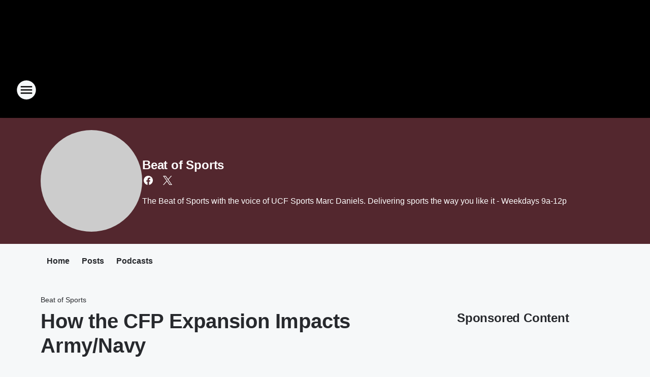

--- FILE ---
content_type: text/html; charset=utf-8
request_url: https://969thegame.iheart.com/featured/beat-of-sports/content/2021-12-10-how-the-cfp-expansion-impacts-armynavy/
body_size: 86637
content:
<!DOCTYPE html>
        <html lang="en" dir="ltr">
            <head>
                <meta charset="UTF-8">
                <meta name="viewport" content="width=device-width, initial-scale=1.0">
                
                <style>:root{--color-white:#fff;--color-black:#000;--color-red:red;--color-brand-red:#c6002b;--color-brand-grey:#939697;--palette-red-600:#c6002b;--palette-red-500:#cd212e;--palette-red-400:#e22c3a;--palette-red-300:#f4747c;--palette-red-200:#f79096;--palette-red-100:#f4adb1;--palette-orange-600:#fb6825;--palette-orange-500:#fc833e;--palette-orange-400:#fc9e65;--palette-orange-300:#fdb990;--palette-orange-200:#fdd5bb;--palette-orange-100:#fef1e8;--palette-yellow-600:#fcba38;--palette-yellow-500:#fdc64c;--palette-yellow-400:#fdd36f;--palette-yellow-300:#fddf96;--palette-yellow-200:#feecbf;--palette-yellow-100:#fff8e9;--palette-green-600:#46815a;--palette-green-500:#62aa7b;--palette-green-400:#78d297;--palette-green-300:#8bdea7;--palette-green-200:#9ce2b4;--palette-green-100:#ace7c0;--palette-blue-600:#0055b7;--palette-blue-500:#509da7;--palette-blue-400:#60bac6;--palette-blue-300:#68c8d5;--palette-blue-200:#84dae5;--palette-blue-100:#a3e2eb;--palette-purple-600:#793cb7;--palette-purple-500:#8d5bcd;--palette-purple-400:#a071dc;--palette-purple-300:#a586e5;--palette-purple-200:#b895f2;--palette-purple-100:#c7a3f5;--palette-grey-600:#27292d;--palette-grey-600-rgb:39,41,45;--palette-grey-500:#3f4447;--palette-grey-500-rgb:63,68,71;--palette-grey-400:#717277;--palette-grey-400-rgb:113,114,119;--palette-grey-300:#a9afb2;--palette-grey-300-rgb:169,175,178;--palette-grey-250:#dadfe3;--palette-grey-250-rgb:218,223,227;--palette-grey-200:#e6eaed;--palette-grey-200-rgb:230,234,237;--palette-grey-150:#edf1f3;--palette-grey-150-rgb:237,241,243;--palette-grey-100:#f6f8f9;--palette-grey-100-rgb:246,248,249;--accent-color:var(--palette-grey-600);--station-accent-background:var(--palette-grey-600);--station-accent-background-overlay:var(--accent-color);--station-accent-foreground:var(--color-white);--station-font-family:"Segoe UI",Helvetica,Arial,sans-serif,"Apple Color Emoji","Segoe UI Emoji","Segoe UI Symbol";--body-bgcolor:var(--palette-grey-100);--body-font-family:var(--station-font-family);--body-font-size:1.6rem;--body-font-size-2:1.4rem;--body-text-color:var(--palette-grey-600);--secondary-text-color:var(--palette-grey-500);--caption-text-color:var(--palette-grey-400);--default-link-color:var(--palette-grey-600);--default-link-hover-color:var(--palette-grey-500);--station-link-color:var(--accent-color);--station-link-hover-color:var(--default-link-hover-color);--content-min-width:90rem;--content-max-width:128rem;--grid-vertical-spacing:3.2rem;--base-grid-gap:1.6rem;--region-row-gap:var(--grid-vertical-spacing);--grid-gutter-width:1.6rem;--front-matter-grid-column:2;--two-column-grid-template-columns:var(--grid-gutter-width) minmax(28.8rem,1fr) var(--grid-gutter-width);--full-width-grid-template-columns:1fr;--full-width-grid-block-template-columns:var(--grid-gutter-width) minmax(28.8rem,1fr) var(--grid-gutter-width);--site-theme-overlay-opacity:0.25;--site-theme-foreground-color:var(--palette-grey-500);--site-theme-foreground-hover-color:var(--palette-grey-400);--site-theme-background-color:var(--color-white);--text-highlight-background:var(--color-black);--text-highlight-foreground:var(--color-white);--alert-background-color:var(--palette-blue-600);--alert-foreground-color:var(--color-white);--browser-checker-bg-color:var(--palette-grey-400);--browser-checker-text-color:var(--color-black);--eyebrow-text-color:var(--palette-grey-600);--byline-text-color:var(--palette-grey-600);--button-background:var(--palette-grey-600);--button-foreground:var(--color-white);--button-border:none;--button-padding:1.5rem 2.4rem;--button-radius:99.9rem;--button-font-size:1.5rem;--button-font-weight:600;--button-line-height:2rem;--button-shadow:0 0.1rem 0.3rem rgba(0,0,0,.15);--button-hover-background:var(--palette-grey-500);--button-hover-foreground:var(--color-white);--button-hover-shadow:0 0.3rem 0.5rem rgba(0,0,0,.15);--button-hover-border:var(--button-border);--button-active-background:var(--button-background);--button-active-foreground:var(--button-foreground);--button-active-shadow:var(--button-shadow);--button-active-border:var(--button-border);--button-disabled-background:var(--palette-grey-250);--button-disabled-foreground:var(--palette-grey-300);--button-disabled-shadow:none;--button-disabled-border:var(--button-border);--button-secondary-background:transparent;--button-secondary-foreground:var(--palette-grey-600);--button-secondary-border:0.1rem solid var(--palette-grey-600);--button-secondary-hover-background:var(--palette-grey-150);--button-secondary-hover-foreground:var(--button-secondary-foreground);--button-secondary-hover-border:var(--button-secondary-border);--button-secondary-active-background:var(--palette-grey-600);--button-secondary-active-foreground:var(--color-white);--button-secondary-active-border:var(--button-secondary-border);--button-customized-foreground:var(--body-text-color);--button-customized-background:transparent;--button-customized-hover-foreground:var(--body-text-color);--button-customized-hover-background:transparent;--block-theme-foreground-color:var(--body-text-color);--block-theme-background-color:var(--palette-grey-200);--block-theme-background-overlay:transparent;--heading-vertical-margin:2.4rem;--card-heading-color:var(--palette-grey-600);--card-bg-color:var(--color-white);--card-text-primary-color:var(--palette-grey-600);--card-text-secondary-color:var(--palette-grey-500);--tabs-text-default-color:var(--palette-grey-500);--tabs-text-active-color:var(--palette-grey-600);--fader-bg-color:var(--palette-grey-200);--fader-width:3.2rem;--fader-gradient:linear-gradient(to right,rgba(var(--palette-grey-200-rgb),0) 0%,var(--palette-grey-200) 90%);--viewmore-text-color:var(--palette-grey-600);--heading-text-color:var(--body-text-color);--container-max-width:128rem;--container-horizontal-margin:1.6rem;--container-block-vertical-margin:1.6rem;--container-width:calc(100vw - var(--container-horizontal-margin)*2);--container-block-width:var(--container-width);--navigation-zindex:999;--playerbar-zindex:9;--legalnotice-zindex:10;--modal-zindex:1000;--heading-font-weight:900;--heading-margin-default:0;--heading-1-font-size:3.2rem;--heading-1-line-height:3.6rem;--heading-2-font-size:2.4rem;--heading-2-line-height:2.8rem;--heading-3-font-size:2.4rem;--heading-3-line-height:2.8rem;--heading-4-font-size:1.8rem;--heading-4-line-height:2.2rem;--heading-5-font-size:1.6rem;--heading-5-line-height:2rem;--heading-6-font-size:1.4rem;--heading-6-line-height:1.6rem;--elevation-1:0 0.1rem 0.3rem rgba(0,0,0,.15);--elevation-4:0 0.3rem 0.5rem rgba(0,0,0,.15);--elevation-6:0 0.5rem 0.8rem rgba(0,0,0,.15);--elevation-8:0 0.8rem 2.4rem rgba(0,0,0,.15);--elevation-up:0 -0.1rem 0.3rem -0.3rem #000;--elevation-down:0 0.1rem 0.3rem -0.3rem #000;--weather-icon-color:var(--color-white);--arrow-icon-color:var(--color-white);--icon-default-width:2.4rem;--icon-default-height:2.4rem;--icon-primary-color:var(--palette-grey-500);--icon-secondary-color:var(--color-white);--icon-primary-hover-color:var(--palette-grey-400);--icon-secondary-hover-color:var(--color-white);--search-input-foreground:var(--palette-grey-600);--search-input-background:transparent;--search-container-background:var(--color-white);--search-input-placeholder:var(--palette-grey-400);--template-grid-height:100%}@media screen and (min-width:768px){:root{--max-gutter:calc((100% - var(--container-max-width))/2);--grid-gutter-width:minmax(2rem,var(--max-gutter));--base-grid-gap:3.2rem;--two-column-grid-template-columns:var(--grid-gutter-width) minmax(32rem,60rem) minmax(32rem,38rem) var(--grid-gutter-width)}}@media screen and (min-width:1060px){:root{--grid-gutter-width:minmax(8rem,var(--max-gutter));--two-column-grid-template-columns:var(--grid-gutter-width) minmax(52rem,90rem) 38rem var(--grid-gutter-width);--full-width-grid-block-template-columns:var(--grid-gutter-width) minmax(90rem,1fr) var(--grid-gutter-width);--container-horizontal-margin:8rem;--container-block-vertical-margin:3.2rem;--heading-1-font-size:4rem;--heading-1-line-height:4.8rem;--heading-2-font-size:3.2rem;--heading-2-line-height:3.6rem}}body.theme-night{--site-theme-foreground-color:var(--palette-grey-100);--site-theme-foreground-hover-color:var(--palette-grey-300);--site-theme-background-color:var(--color-black);--alert-background-color:var(--color-white);--alert-foreground-color:var(--color-black);--search-input-foreground:var(--site-theme-foreground-color);--search-container-background:var(--site-theme-background-color);--search-input-placeholder:var(--site-theme-foreground-hover-color);--station-accent-background:var(--color-white);--station-accent-background-overlay:var(--accent-color);--station-accent-foreground:var(--color-black);--block-theme-background-color:var(--palette-grey-600);--block-theme-background-overlay:var(--accent-color);--block-theme-foreground-color:var(--color-white)}body.theme-night .themed-block{--tabs-text-default-color:var(--palette-grey-100);--tabs-text-active-color:var(--palette-grey-200);--card-text-primary-color:var(--block-theme-foreground-color);--card-text-secondary-color:var(--block-theme-foreground-color);--viewmore-text-color:var(--block-theme-foreground-color);--icon-primary-color:var(--block-theme-foreground-color);--heading-text-color:var(--block-theme-foreground-color);--default-link-color:var(--block-theme-foreground-color);--body-text-color:var(--block-theme-foreground-color);--fader-gradient:none;--eyebrow-text-color:var(--block-theme-foreground-color);--button-background:var(--color-white);--button-foreground:var(--palette-grey-600);--button-border:none;--button-hover-background:var(--palette-grey-100);--button-hover-foreground:var(--palette-grey-600);--button-active-background:var(--button-hover-background);--button-active-foreground:var(--button-hover-foreground);--button-disabled-background:var(--palette-grey-400);--button-disabled-foreground:var(--palette-grey-300);--button-secondary-background:transparent;--button-secondary-foreground:var(--color-white);--button-secondary-border:0.1rem solid var(--palette-grey-100);--button-secondary-hover-background:var(--palette-grey-100);--button-secondary-hover-foreground:var(--palette-grey-600);--button-secondary-hover-border:var(--button-secondary-border);--button-secondary-active-background:var(--color-white);--button-secondary-active-foreground:var(--palette-grey-600);--button-secondary-active-border:var(--button-secondary-border)}body.template-coast{--accent-color:var(--palette-grey-100);--body-bgcolor:var(--color-black);--body-text-color:var(--color-white);--card-heading-color:var(--color-white);--card-bg-color:transparent;--card-text-primary-color:var(--color-white);--card-text-secondary-color:var(--palette-grey-100);--heading-text-color:var(--body-text-color);--tabs-text-default-color:var(--color-white);--tabs-text-active-color:var(--palette-grey-100);--button-customized-foreground:var(--default-link-color);--button-customized-hover-foreground:var(--default-link-hover-color)}.card-title{font-size:var(--heading-4-font-size);font-weight:var(--heading-font-weight);line-height:var(--heading-4-line-height)}.alerts:not(:empty),.themed-block{background-color:var(--block-theme-background-color);max-width:none;position:relative}.theme-night .alerts:not(:empty)>*,.theme-night .themed-block>*{position:relative;z-index:1}.theme-night .alerts:not(:empty):before,.theme-night .themed-block:before{background-color:var(--block-theme-background-overlay);content:"";display:inline-flex;height:100%;left:0;opacity:var(--site-theme-overlay-opacity);position:absolute;top:0;width:100%;z-index:0}.subheading{color:var(--secondary-text-color)}.caption{color:var(--caption-text-color)}.scroll-blocker{background-color:rgba(0,0,0,.7);height:100vh;left:0;opacity:0;position:fixed;top:0;transition:visibility 0s ease-in-out,opacity .3s;visibility:hidden;width:100%;z-index:10}.no-content{display:none}.hidden{display:none!important}.search-button{background-color:transparent;border:none;cursor:pointer;line-height:0;margin:0;padding:0}.search-button svg .primary-path{fill:var(--icon-primary-color)}.search-button:active svg .primary-path,.search-button:hover svg .primary-path{fill:var(--icon-primary-hover-color)}.text-default{color:var(--palette-grey-500)}.text-headline{color:var(--palette-grey-600)}.text-caption{color:var(--palette-grey-400)}.text-on-dark{color:#fff}.text-on-light{color:var(--palette-grey-500)}.text-inactive{color:var(--palette-grey-300)}.text-link{color:var(--palette-red-400)}.bg-default{background-color:var(--palette-grey-100)}.bg-light{background-color:#fff}.bg-dark{background-color:var(--palette-grey-600)}.bg-inactive{background-color:var(--palette-grey-300)}.bg-selected{background-color:var(--palette-red-400)}.border-default{border-color:var(--palette-grey-300)}.border-neutral-light{border-color:var(--palette-grey-200)}.border-neutral-dark{border-color:var(--palette-grey-400)}.border-dark{border-color:var(--palette-grey-500)}.card{box-shadow:var(--elevation-1)}.card:hover{box-shadow:var(--elevation-4)}.menu{box-shadow:var(--elevation-6)}.dialog{box-shadow:var(--elevation-8)}.elevation-01,.navigation-bar{box-shadow:var(--elevation-1)}.elevation-01,.elevation-04{border-radius:.6rem}.elevation-04{box-shadow:var(--elevation-4)}.elevation-06{border-radius:.6rem;box-shadow:var(--elevation-6)}.elevation-08{border-radius:.6rem;box-shadow:var(--elevation-8)}.elevation-up{border-radius:.6rem;box-shadow:var(--elevation-up)}.img-responsive{height:auto;max-width:100%}.warning-text{background:var(--palette-yellow-300);border-radius:.6rem;box-shadow:0 .4rem .4rem rgba(0,0,0,.1);color:var(--palette-grey-600);display:flex;font-size:1.6rem;font-weight:400;gap:.8rem;padding:1.6rem;width:100%}.warning-text:before{content:url("data:image/svg+xml;utf8,<svg xmlns='http://www.w3.org/2000/svg' fill='brown'><path d='M11.777.465a.882.882 0 00-1.554 0L.122 18.605C-.224 19.225.208 20 .899 20H21.1c.691 0 1.123-.775.777-1.395L11.777.465zM11 12.5c-.55 0-1-.45-1-1v-4c0-.55.45-1 1-1s1 .45 1 1v4c0 .55-.45 1-1 1zm0 4a1 1 0 110-2 1 1 0 010 2z' /></svg>");display:block;height:2rem;width:2.2rem}.fader{position:relative}.fader:after{background:var(--fader-gradient);content:"";display:inline-block;height:100%;position:absolute;right:-.1rem;top:-.1rem;width:var(--fader-width)}.fader .fade{display:none}.alerts:not(:empty){margin-bottom:-.1rem;padding:2.4rem 0}hr.divider{background-color:var(--palette-grey-300);border:none;height:.1rem;margin:0}hr.dark{background:var(--palette-grey-400)}html{font-size:10px;margin:0;max-width:100vw;padding:0;width:100%}html *{box-sizing:border-box}@-moz-document url-prefix(){body{font-weight:lighter}}body{background-color:var(--body-bgcolor);color:var(--body-text-color);font-family:var(--body-font-family);font-size:var(--body-font-size);margin:0;overflow:hidden;overflow-anchor:none;padding:0;position:relative;width:100%}body.no-scroll{height:100vh;overflow:hidden}body.no-scroll .scroll-blocker{opacity:1;visibility:visible}a{color:var(--default-link-color)}a.next-page{height:.1rem;visibility:hidden}h1,h2,h3,h4,h5,h6{color:var(--heading-text-color);font-weight:var(--heading-font-weight);margin:var(--heading-margin-default)}h1,h2,h3,h4{letter-spacing:-.02rem}h1{font-size:var(--heading-1-font-size);line-height:var(--heading-1-line-height)}h2{font-size:var(--heading-2-font-size);line-height:var(--heading-2-line-height)}h3{font-size:var(--heading-3-font-size);line-height:var(--heading-3-line-height)}h4{font-size:var(--heading-4-font-size);line-height:var(--heading-4-line-height)}h5{font-size:var(--heading-5-font-size);line-height:var(--heading-5-line-height)}h6{font-size:var(--heading-6-font-size);line-height:var(--heading-6-line-height)}figure{margin:0 auto}[type=email],[type=number],[type=password],input[type=text]{background:#fff;border:.1rem solid #717277;border-radius:.6rem}.tabbed-item:focus{background-color:#ff0!important;outline:.2rem dashed red!important}button{font-family:var(--body-font-family)}svg .primary-path{fill:var(--icon-primary-color)}svg .secondary-path{fill:var(--icon-secondary-color)}::selection{background-color:var(--text-highlight-background);color:var(--text-highlight-foreground)}@media print{@page{size:A4 portrait;margin:1cm}::-webkit-scrollbar{display:none}body{background:#fff!important;color:#000;font:13pt Georgia,Times New Roman,Times,serif;line-height:1.3;margin:0}#app{display:block;height:100%;width:auto}h1{font-size:24pt}h2,h3,h4{font-size:14pt;margin-top:2.5rem}h1,h2,h3,h4,h5,h6{page-break-after:avoid}a,blockquote,h1,h2,h3,h4,h5,h6,img,p{page-break-inside:avoid}img{page-break-after:avoid}pre,table{page-break-inside:avoid}a,a:link,a:visited{background:transparent;color:#520;font-weight:700;text-align:left;text-decoration:underline}a[href^="#"]{font-weight:400;text-decoration:none}a:after>img,article a[href^="#"]:after{content:""}address,blockquote,dd,dt,li,p{font-size:100%}ol,ul{list-style:square;margin-bottom:20pt;margin-left:18pt}li{line-height:1.6em}.component-site-header{display:block;position:relative}.component-site-header .main-header-items{display:block;width:100%}iframe{height:0!important;line-height:0pt!important;overflow:hidden!important;white-space:nowrap;width:0!important}.component-ad-unit,.component-pushdown,.component-recommendation,.component-social-network-icons,.footer-national-links,.lower-footer-national-links,.nav-toggler,.search-user-container,.share-icons,iframe,nav{display:none}}.component-app{background-color:pink;display:flex;flex-direction:column}.template-grid{display:grid;grid-template-areas:"router-outlet" "player-bar";grid-template-columns:1fr;grid-template-rows:1fr auto;height:100vh;height:var(--template-grid-height);overflow:hidden}.template-grid>.component-routes{grid-area:router-outlet;overflow:auto}.template-grid>.ihr-player-bar{grid-area:player-bar}
/*# sourceMappingURL=local-critical-style.5a54a2ee878d2c1e77ca.css.map*/</style>
                <link rel="preconnect" href="https://static.inferno.iheart.com" data-reactroot=""/><link rel="preconnect" href="https://i.iheart.com" data-reactroot=""/><link rel="preconnect" href="https://webapi.radioedit.iheart.com" data-reactroot=""/><link rel="preconnect" href="https://us.api.iheart.com" data-reactroot=""/><link rel="preconnect" href="https://https://cdn.cookielaw.org" data-reactroot=""/><link rel="preconnect" href="https://www.iheart.com" data-reactroot=""/><link rel="dns-prefetch" href="https://static.inferno.iheart.com" data-reactroot=""/><link rel="preload" href="https://cdn.cookielaw.org/consent/7d044e9d-e966-4b73-b448-a29d06f71027/otSDKStub.js" as="script" data-reactroot=""/><link rel="preload" href="https://cdn.cookielaw.org/opt-out/otCCPAiab.js" as="script" data-reactroot=""/>
                
                <link data-chunk="bundle" rel="stylesheet" href="https://static.inferno.iheart.com/inferno/styles/bundle.ae0ba735483751a796dd.css">
<link data-chunk="local" rel="stylesheet" href="https://static.inferno.iheart.com/inferno/styles/local.bc06f128f534d4a5d747.css">
<link data-chunk="microsite-MicrositeHeader-component" rel="stylesheet" href="https://static.inferno.iheart.com/inferno/styles/microsite-MicrositeHeader-component.780a6e13066902c1f710.css">
<link data-chunk="microsite-MicrositeMenu-component" rel="stylesheet" href="https://static.inferno.iheart.com/inferno/styles/microsite-MicrositeMenu-component.809d23021acde53612aa.css">
<link data-chunk="FrontMatter-component" rel="stylesheet" href="https://static.inferno.iheart.com/inferno/styles/FrontMatter-component.2085be03ea772e448ffc.css">
<link data-chunk="Heading-component" rel="stylesheet" href="https://static.inferno.iheart.com/inferno/styles/Heading-component.d79a5c95e6ef67a97bca.css">
<link data-chunk="AssetLegacy-component" rel="stylesheet" href="https://static.inferno.iheart.com/inferno/styles/AssetLegacy-component.2f0669b2b350b143ab90.css">
<link data-chunk="ImageAsset-component" rel="stylesheet" href="https://static.inferno.iheart.com/inferno/styles/ImageAsset-component.2b71f0129af91cbf9c50.css">
<link data-chunk="HtmlEmbedLegacy-component" rel="stylesheet" href="https://static.inferno.iheart.com/inferno/styles/HtmlEmbedLegacy-component.b4b15f07245686764032.css">
<link data-chunk="core-page-blocks-recommendation-Recommendation-component" rel="stylesheet" href="https://static.inferno.iheart.com/inferno/styles/core-page-blocks-recommendation-Recommendation-component.2fbf0f823711108d2479.css">
<link data-chunk="core-page-blocks-datasource-DatasourceLoader-component" rel="stylesheet" href="https://static.inferno.iheart.com/inferno/styles/core-page-blocks-datasource-DatasourceLoader-component.ed118ca85e0cefc658b6.css">
<link data-chunk="Podcasts-component" rel="stylesheet" href="https://static.inferno.iheart.com/inferno/styles/Podcasts-component.570accd833088f4c4e7d.css">
<link data-chunk="FauxButton-component" rel="stylesheet" href="https://static.inferno.iheart.com/inferno/styles/FauxButton-component.1f25bb623660eb4f88c1.css">
<link data-chunk="Grid-component" rel="stylesheet" href="https://static.inferno.iheart.com/inferno/styles/Grid-component.9e05f3f8fa0e6b993347.css">
<link data-chunk="ui-ImageTile-component" rel="stylesheet" href="https://static.inferno.iheart.com/inferno/styles/ImageTile-component.c2cbd469fbc0bd11cbdf.css">
<link data-chunk="Card-component" rel="stylesheet" href="https://static.inferno.iheart.com/inferno/styles/Card-component.c66d212af09897afcdd6.css">
<link data-chunk="components-Eyebrow-component" rel="stylesheet" href="https://static.inferno.iheart.com/inferno/styles/Eyebrow-component.23e83d8b8cab22ea99d6.css">
                <style data-reactroot="">:root {
        --station-font-family: "Roboto","Segoe UI",Helvetica,Arial,sans-serif,"Apple Color Emoji","Segoe UI Emoji","Segoe UI Symbol";
        --gradient-start: hsl(356,72.2%,29.4%);
        --gradient-stop: hsl(356,72.2%,25.4%);
        
                --accent-color: #d92330;
            
        
             --darkFooterColor: hsl(356,72.2%,34.4%);
             
        --premiere-footer-dark-color:var(--darkFooterColor);
    }</style>
                
                <title data-rh="true">How the CFP Expansion Impacts Army/Navy | FM 96.9 The Game | Beat of Sports</title>
                <link data-rh="true" rel="shortcut icon" type="" title="" href="https://i.iheart.com/v3/re/assets.brands/68a35b376c2c5f7484afdd96?ops=gravity(%22center%22),contain(32,32),quality(65)"/><link data-rh="true" rel="apple-touch-icon" type="" title="" href="https://i.iheart.com/v3/re/assets.brands/68a35b376c2c5f7484afdd96?ops=new(),flood(%22white%22),swap(),merge(%22over%22),gravity(%22center%22),contain(167,167),quality(80),format(%22png%22)"/><link data-rh="true" rel="image_src" type="" title="" href="https://i.iheart.com/v3/re/assets.getty/61b3778fa3adacf8065ce76a?ops=gravity(%22north%22),fit(1200,675),quality(65)"/><link data-rh="true" rel="canonical" type="" title="" href="https://969thegame.iheart.com/featured/beat-of-sports/content/2021-12-10-how-the-cfp-expansion-impacts-armynavy/"/><link data-rh="true" rel="amphtml" type="" title="" href="https://969thegame.iheart.com/alternate/amp/2021-12-10-how-the-cfp-expansion-impacts-armynavy/"/>
                <meta data-rh="true" property="og:locale" content="en_us"/><meta data-rh="true" name="msapplication-TileColor" content="#fff"/><meta data-rh="true" name="msvalidate.01" content="E98E323249F89ACF6294F958692E230B"/><meta data-rh="true" name="format-detection" content="telephone=no"/><meta data-rh="true" name="theme-color" content="#d92330"/><meta data-rh="true" property="og:title" content="How the CFP Expansion Impacts Army/Navy | FM 96.9 The Game | Beat of Sports"/><meta data-rh="true" property="twitter:title" content="How the CFP Expansion Impacts Army/Navy | FM 96.9 The Game | Beat of Sports"/><meta data-rh="true" itemprop="name" content="How the CFP Expansion Impacts Army/Navy | FM 96.9 The Game | Beat of Sports"/><meta data-rh="true" name="description" content="The Army/Navy game has eight cities bidding to host the game between 2023 and 2027 and Marc explains the challenges the cities face in trying to host the game as well as what a CFP expansion could mean for the game."/><meta data-rh="true" property="og:description" content="The Army/Navy game has eight cities bidding to host the game between 2023 and 2027 and Marc explains the challenges the cities face in trying to host the game as well as what a CFP expansion could mean for the game."/><meta data-rh="true" property="twitter:description" content="The Army/Navy game has eight cities bidding to host the game between 2023 and 2027 and Marc explains the challenges the cities face in trying to host the game as well as what a CFP expansion could mean for the game."/><meta data-rh="true" itemprop="description" content="The Army/Navy game has eight cities bidding to host the game between 2023 and 2027 and Marc explains the challenges the cities face in trying to host the game as well as what a CFP expansion could mean for the game."/><meta data-rh="true" name="keywords" content="969 the game, mike bianchi, 969 the team"/><meta data-rh="true" property="og:url" content="https://969thegame.iheart.com/featured/beat-of-sports/content/2021-12-10-how-the-cfp-expansion-impacts-armynavy/"/><meta data-rh="true" property="twitter:url" content="https://969thegame.iheart.com/featured/beat-of-sports/content/2021-12-10-how-the-cfp-expansion-impacts-armynavy/"/><meta data-rh="true" itemprop="url" content="https://969thegame.iheart.com/featured/beat-of-sports/content/2021-12-10-how-the-cfp-expansion-impacts-armynavy/"/><meta data-rh="true" name="thumbnail" content="https://i.iheart.com/v3/re/assets.getty/61b3778fa3adacf8065ce76a?ops=gravity(%22north%22),fit(1200,675),quality(65)"/><meta data-rh="true" property="og:image" content="https://i.iheart.com/v3/re/assets.getty/61b3778fa3adacf8065ce76a?ops=gravity(%22north%22),fit(1200,675),quality(65)"/><meta data-rh="true" property="og:image:width" content="1200"/><meta data-rh="true" property="og:image:height" content="675"/><meta data-rh="true" property="twitter:image" content="https://i.iheart.com/v3/re/assets.getty/61b3778fa3adacf8065ce76a?ops=gravity(%22north%22),fit(1200,675),quality(65)"/><meta data-rh="true" itemprop="image" content="https://i.iheart.com/v3/re/assets.getty/61b3778fa3adacf8065ce76a?ops=gravity(%22north%22),fit(1200,675),quality(65)"/><meta data-rh="true" name="msapplication-TileImage" content="https://i.iheart.com/v3/re/assets.getty/61b3778fa3adacf8065ce76a?ops=gravity(%22north%22),fit(1200,675),quality(65)"/><meta data-rh="true" property="twitter:card" content="summary_large_image"/><meta data-rh="true" property="twitter:site" content="@thebeatofsports"/><meta data-rh="true" property="twitter:creator" content="@thebeatofsports"/><meta data-rh="true" property="twitter:domain" content="969thegame.iheart.com"/><meta data-rh="true" property="og:site_name" content="Beat of Sports"/><meta data-rh="true" name="application-name" content="FM 96.9 The Game"/><meta data-rh="true" property="fb:pages" content="969thegame"/><meta data-rh="true" name="google-site-verification" content="p2FWrUKxtwBmQgHV4CjD80oKdZZBjmMNByoWvZMsYso"/><meta data-rh="true" property="twitter:tile:image:alt" content="The Army/Navy game has eight cities bidding to host the game between 2023 and 2027 and Marc explains the challenges the cities face in trying to host the game as well as what a CFP expansion could mean for the game."/><meta data-rh="true" property="twitter::tile:image" content="https://i.iheart.com/v3/re/assets.getty/61b3778fa3adacf8065ce76a?ops=gravity(%22north%22),fit(1200,675),quality(65)"/><meta data-rh="true" property="og:type" content="article"/><meta data-rh="true" property="twitter:tile:template:testing" content="1"/><meta data-rh="true" name="robots" content="max-image-preview:large"/>
                
            </head>
            <body class="theme-night template-default">
                <div id="app"><div class="component-template template-grid" data-reactroot=""><div class="component-routes"><div class="component-pushdown"><div tabindex="-1" class="component-ad-unit lazy-load" data-position="3330" data-split="50" id="dfp-ad-3330-ad:top-leaderboard"></div></div><header class="component-site-header"><section class="main-header-items"><button aria-label="Open Site Navigation" class="nav-toggler" tabindex="0"><svg tabindex="-1" focusable="false" class="svg-icon icon-hamburger" width="32px" height="32px" viewBox="0 0 32 32" fill="none" xmlns="http://www.w3.org/2000/svg"><circle cx="16" cy="16" r="15" fill="none" stroke="none" stroke-width="2"></circle><path fill-rule="evenodd" clip-rule="evenodd" tabindex="-1" class="primary-path" fill="none" d="M7 22h18v-2H7v2zm0-5h18v-2H7v2zm0-7v2h18v-2H7z"></path></svg></button><nav class="" tabindex="-1" aria-hidden="true" aria-label="Primary Site Navigation" id="component-site-nav"><header class="navbar-header"><figure class="component-station-logo"><a aria-label="Station Link" tabindex="0" href="/"><img src="https://i.iheart.com/v3/re/assets.brands/68a35c2d6c2c5f7484afdda0?ops=gravity(%22center%22),contain(180,60)&amp;quality=80" data-src="https://i.iheart.com/v3/re/assets.brands/68a35c2d6c2c5f7484afdda0?ops=gravity(%22center%22),contain(180,60)&amp;quality=80" data-srcset="https://i.iheart.com/v3/re/assets.brands/68a35c2d6c2c5f7484afdda0?ops=gravity(%22center%22),contain(180,60)&amp;quality=80 1x,https://i.iheart.com/v3/re/assets.brands/68a35c2d6c2c5f7484afdda0?ops=gravity(%22center%22),contain(360,120)&amp;quality=80 2x" sizes="" alt="FM 96.9 The Game - Orlando&#x27;s Sports Leader" class="lazyload" srcSet="https://i.iheart.com/v3/re/assets.brands/68a35c2d6c2c5f7484afdda0?ops=gravity(%22center%22),contain(180,60)&amp;quality=80 1x,https://i.iheart.com/v3/re/assets.brands/68a35c2d6c2c5f7484afdda0?ops=gravity(%22center%22),contain(360,120)&amp;quality=80 2x" width="180" height="60"/></a></figure><button class="CloseButton-module_close_4S+oa undefined" aria-label="Close Site Navigation" tabindex="0"><svg class="svg-icon icon-close" focusable="false" tabindex="-1" aria-hidden="true" width="24" height="24" viewBox="0 0 24 24" fill="none" xmlns="http://www.w3.org/2000/svg"><path aria-hidden="true" focusable="false" tabindex="-1" class="primary-path" d="M18.3 5.70997C17.91 5.31997 17.28 5.31997 16.89 5.70997L12 10.59L7.10997 5.69997C6.71997 5.30997 6.08997 5.30997 5.69997 5.69997C5.30997 6.08997 5.30997 6.71997 5.69997 7.10997L10.59 12L5.69997 16.89C5.30997 17.28 5.30997 17.91 5.69997 18.3C6.08997 18.69 6.71997 18.69 7.10997 18.3L12 13.41L16.89 18.3C17.28 18.69 17.91 18.69 18.3 18.3C18.69 17.91 18.69 17.28 18.3 16.89L13.41 12L18.3 7.10997C18.68 6.72997 18.68 6.08997 18.3 5.70997Z" fill="#3F4447"></path></svg></button></header><hr class="divider"/><section class="nav-inner-wrapper"><ul style="max-height:calc(100vh - 100px)" class="menu-container main-nav"><li class="menu-top-label"><button aria-label="Listen" class="button-text" tabindex="0"><span class="menu-label">Listen</span></button></li><li data-testid="menu-top-label" class="menu-top-label menu-toggler"><button aria-label="Toggle Menu for On-Air | Blogs" class="button-text" tabindex="0"><span class="menu-label">On-Air | Blogs</span><svg tabindex="-1" focusable="false" class="svg-icon icon-expand" width="24" height="24" viewBox="0 0 24 24" fill="none" xmlns="http://www.w3.org/2000/svg"><path class="primary-path" tabindex="-1" d="M15.88 9.29006L12 13.1701L8.11998 9.29006C7.72998 8.90006 7.09998 8.90006 6.70998 9.29006C6.31998 9.68006 6.31998 10.3101 6.70998 10.7001L11.3 15.2901C11.69 15.6801 12.32 15.6801 12.71 15.2901L17.3 10.7001C17.69 10.3101 17.69 9.68006 17.3 9.29006C16.91 8.91006 16.27 8.90006 15.88 9.29006Z"></path></svg></button><ul class="submenu-container" aria-hidden="true"><li><a aria-label="The Beat of Sports" tabindex="0" href="/featured/beat-of-sports/">The Beat of Sports</a></li><li><a aria-label="The Herd with Colin Cowherd" tabindex="0" href="/featured/the-herd-with-colin-cowherd/">The Herd with Colin Cowherd</a></li><li><a aria-label="Game on! With Bianchi and Kravitz" tabindex="0" href="/featured/game-on-wygm/">Game on! With Bianchi and Kravitz</a></li><li><a href="https://www.orlandosentinel.com/sports/mike-bianchi-commentary/" target="_blank" rel="noopener" aria-label="Bianchi&#x27;s Columns">Bianchi&#x27;s Columns</a></li><li><a aria-label="The Odd Couple with Chris Broussard &amp; Rob Parker" tabindex="0" href="/featured/the-odd-couple-with-rob-parker-kelvin-washington/">The Odd Couple with Chris Broussard &amp; Rob Parker</a></li><li><a aria-label="The Jason Smith Show with Mike Harmon" tabindex="0" href="/featured/the-jason-smith-show/">The Jason Smith Show with Mike Harmon</a></li><li><a aria-label="The Ben Maller Show" tabindex="0" href="/featured/the-ben-maller-show/">The Ben Maller Show</a></li><li><a aria-label="On-Air Schedule" tabindex="0" href="/schedule/">On-Air Schedule</a></li><li><a href="https://www.iheart.com/podcast/61-ceos-you-should-know-orland-30301604/" target="_blank" rel="noopener" aria-label="CEO&#x27;s you should know">CEO&#x27;s you should know</a></li></ul></li><li data-testid="menu-top-label" class="menu-top-label menu-toggler"><button aria-label="Toggle Menu for Teams" class="button-text" tabindex="0"><span class="menu-label">Teams</span><svg tabindex="-1" focusable="false" class="svg-icon icon-expand" width="24" height="24" viewBox="0 0 24 24" fill="none" xmlns="http://www.w3.org/2000/svg"><path class="primary-path" tabindex="-1" d="M15.88 9.29006L12 13.1701L8.11998 9.29006C7.72998 8.90006 7.09998 8.90006 6.70998 9.29006C6.31998 9.68006 6.31998 10.3101 6.70998 10.7001L11.3 15.2901C11.69 15.6801 12.32 15.6801 12.71 15.2901L17.3 10.7001C17.69 10.3101 17.69 9.68006 17.3 9.29006C16.91 8.91006 16.27 8.90006 15.88 9.29006Z"></path></svg></button><ul class="submenu-container" aria-hidden="true"><li><a href="http://www.ucfknights.com" target="_blank" rel="noopener" aria-label="UCF">UCF</a></li><li><a href="http://www.orlandocitysc.com" target="_blank" rel="noopener" aria-label="Orlando City SC">Orlando City SC</a></li><li><a href="http://www.orlandomagicdaily.com" target="_blank" rel="noopener" aria-label="Orlando Magic">Orlando Magic</a></li><li><a href="http://www.buccaneers.com" target="_blank" rel="noopener" aria-label="Tampa Bay Bucs">Tampa Bay Bucs</a></li><li><a href="https://www.miamidolphins.com/" target="_blank" rel="noopener" aria-label="Miami Dolphins">Miami Dolphins</a></li><li><a href="https://floridagators.com/" target="_blank" rel="noopener" aria-label="Florida Gators">Florida Gators</a></li><li><a href="https://orlandosolarbearshockey.com/" target="_blank" rel="noopener" aria-label="Orlando Solar Bears">Orlando Solar Bears</a></li><li><a href="https://seminoles.com/sports/football/schedule" target="_blank" rel="noopener" aria-label="FSU">FSU</a></li><li><a href="https://www.mlb.com/rays" target="_blank" rel="noopener" aria-label="Tampa Bay Rays">Tampa Bay Rays</a></li></ul></li><li data-testid="menu-top-label" class="menu-top-label menu-toggler"><button aria-label="Toggle Menu for Podcasts" class="button-text" tabindex="0"><span class="menu-label">Podcasts</span><svg tabindex="-1" focusable="false" class="svg-icon icon-expand" width="24" height="24" viewBox="0 0 24 24" fill="none" xmlns="http://www.w3.org/2000/svg"><path class="primary-path" tabindex="-1" d="M15.88 9.29006L12 13.1701L8.11998 9.29006C7.72998 8.90006 7.09998 8.90006 6.70998 9.29006C6.31998 9.68006 6.31998 10.3101 6.70998 10.7001L11.3 15.2901C11.69 15.6801 12.32 15.6801 12.71 15.2901L17.3 10.7001C17.69 10.3101 17.69 9.68006 17.3 9.29006C16.91 8.91006 16.27 8.90006 15.88 9.29006Z"></path></svg></button><ul class="submenu-container" aria-hidden="true"><li><a aria-label="All Podcasts" tabindex="0" href="/podcasts/">All Podcasts</a></li><li><a href="https://www.iheart.com/podcast/1248-the-beat-of-sports-on-dem-50304301/" target="_blank" rel="noopener" aria-label="Beat of Sports On Demand">Beat of Sports On Demand</a></li><li><a href="https://www.iheart.com/podcast/139-the-beat-of-sports-26936826/" target="_blank" rel="noopener" aria-label="Beat of Sports - Best Of">Beat of Sports - Best Of</a></li><li><a href="https://www.iheart.com/podcast/the-bridge-29787284/" target="_blank" rel="noopener" aria-label="The Bridge">The Bridge</a></li><li><a href="https://www.iheart.com/podcast/1248-in-the-zone-byte-sized-30599435/" target="_blank" rel="noopener" aria-label="Game On">Game On</a></li><li><a href="https://www.iheart.com/podcast/53-zone-heads-podcast-83430424/" target="_blank" rel="noopener" aria-label="Zone Heads">Zone Heads</a></li><li><a href="https://www.iheart.com/podcast/1248-in-the-zone-on-demand-50591711/" target="_blank" rel="noopener" aria-label="In The Zone On Demand">In The Zone On Demand</a></li><li><a href="https://www.iheart.com/podcast/orlando-magic-pod-squad-74954614/" target="_blank" rel="noopener" aria-label="Orlando Magic Pod Squad">Orlando Magic Pod Squad</a></li><li><a href="https://www.iheart.com/podcast/256-orlando-magic-radio-31030882/" target="_blank" rel="noopener" aria-label="Orlando Magic Weekly">Orlando Magic Weekly</a></li><li><a href="https://www.iheart.com/podcast/the-herd-with-colin-cowherd-27332740/" target="_blank" rel="noopener" aria-label="The Herd">The Herd</a></li><li><a href="https://www.iheart.com/podcast/1248-the-theme-park-podcast-30728546/" target="_blank" rel="noopener" aria-label="The Theme Park Podcast">The Theme Park Podcast</a></li><li><a href="https://www.iheart.com/podcast/61-iheart-orlando-client-spotl-30301604/" target="_blank" rel="noopener" aria-label="Orlando CEOs You Should Know">Orlando CEOs You Should Know</a></li></ul></li><li data-testid="menu-top-label" class="menu-top-label menu-toggler"><button aria-label="Toggle Menu for Features" class="button-text" tabindex="0"><span class="menu-label">Features</span><svg tabindex="-1" focusable="false" class="svg-icon icon-expand" width="24" height="24" viewBox="0 0 24 24" fill="none" xmlns="http://www.w3.org/2000/svg"><path class="primary-path" tabindex="-1" d="M15.88 9.29006L12 13.1701L8.11998 9.29006C7.72998 8.90006 7.09998 8.90006 6.70998 9.29006C6.31998 9.68006 6.31998 10.3101 6.70998 10.7001L11.3 15.2901C11.69 15.6801 12.32 15.6801 12.71 15.2901L17.3 10.7001C17.69 10.3101 17.69 9.68006 17.3 9.29006C16.91 8.91006 16.27 8.90006 15.88 9.29006Z"></path></svg></button><ul class="submenu-container" aria-hidden="true"><li><a aria-label="Events Calendar" tabindex="0" href="/calendar/">Events Calendar</a></li><li><a href="http://ticketmaster.evyy.net/c/261094/264167/4272" target="_blank" rel="noopener" aria-label="Event Tickets">Event Tickets</a></li><li><a aria-label="Orlando Local News" tabindex="0" href="/topic/local-news/">Orlando Local News</a></li><li><a aria-label="The Theme Park Podcast" tabindex="0" href="/featured/the-theme-park-podcast/">The Theme Park Podcast</a></li><li><a aria-label="Weather" tabindex="0" href="/weather/">Weather</a></li><li><a aria-label="Traffic" tabindex="0" href="/traffic/">Traffic</a></li><li><a href="https://wflaorlando.iheart.com/featured/stormwatch-orlando/?43" target="_blank" rel="noopener" aria-label="Operation Stormwatch Orlando">Operation Stormwatch Orlando</a></li><li><a href="https://www.iheartmedia.com/careers" target="_blank" rel="noopener" aria-label="Job Openings">Job Openings</a></li></ul></li><li class="menu-top-label menu-toggler"><button aria-label="Toggle Menu for Contests &amp; Promotions" class="button-text" tabindex="0"><span class="menu-label">Contests &amp; Promotions</span><svg tabindex="-1" focusable="false" class="svg-icon icon-expand" width="24" height="24" viewBox="0 0 24 24" fill="none" xmlns="http://www.w3.org/2000/svg"><path class="primary-path" tabindex="-1" d="M15.88 9.29006L12 13.1701L8.11998 9.29006C7.72998 8.90006 7.09998 8.90006 6.70998 9.29006C6.31998 9.68006 6.31998 10.3101 6.70998 10.7001L11.3 15.2901C11.69 15.6801 12.32 15.6801 12.71 15.2901L17.3 10.7001C17.69 10.3101 17.69 9.68006 17.3 9.29006C16.91 8.91006 16.27 8.90006 15.88 9.29006Z"></path></svg></button><ul class="submenu-container" aria-hidden="true"><li><a href="https://www.iheartradiobroadway.com/featured/iheart-amda/" target="_blank" rel="noopener" aria-label="Win A Full-Tuition Scholarship To AMDA College Of The Performing Arts!">Win A Full-Tuition Scholarship To AMDA College Of The Performing Arts!</a></li><li><a aria-label="TRAIN - Drops of Jupiter: 25 Years in the Atmosphere" tabindex="0" href="/promotions/train-drops-of-jupiter-25-years-1832183/">TRAIN - Drops of Jupiter: 25 Years in the Atmosphere</a></li><li><a aria-label="Pearcy Demartini Performing The Music Of Ratt 8/23/26" tabindex="0" href="/promotions/pearcy-demartini-performing-the-music-of-1834317/">Pearcy Demartini Performing The Music Of Ratt 8/23/26</a></li><li><a aria-label="Cheap Trick at Hard Rock Live Orlando 3/11/26" tabindex="0" href="/promotions/cheap-trick-at-hard-rock-live-1834346/">Cheap Trick at Hard Rock Live Orlando 3/11/26</a></li><li><a aria-label="Mötley Crüe at MidFlorida Credit Union Amphitheatre 8/15/26" tabindex="0" href="/promotions/motley-crue-at-midflorida-credit-union-1834810/">Mötley Crüe at MidFlorida Credit Union Amphitheatre 8/15/26</a></li><li><a aria-label="All Contests &amp; Promotions" tabindex="0" href="/promotions/">All Contests &amp; Promotions</a></li><li><a aria-label="Contest Rules" tabindex="0" href="/rules/">Contest Rules</a></li></ul></li><li class="menu-top-label"><a tabindex="0" href="/contact/">Contact</a></li><li class="menu-top-label"><a tabindex="0" href="/newsletter/">Newsletter</a></li><li class="menu-top-label"><a tabindex="0" href="/advertise/">Advertise on FM 96.9 The Game</a></li><li class="menu-top-label"><a href="tel:1-844-844-iHeart">1-844-844-iHeart</a></li><ul class="component-social-icons"><li class="icon-container"><a href="//www.facebook.com/969theGame" aria-label="Visit us on facebook" target="_blank" rel="noopener"><svg tabindex="-1" focusable="false" class="svg-icon icon-facebook" width="24" height="24" viewBox="0 0 24 24" xmlns="http://www.w3.org/2000/svg" fill="none"><path class="primary-path" tabindex="-1" d="M21 12C21 7.02891 16.9711 3 12 3C7.02891 3 3 7.02891 3 12C3 16.493 6.29062 20.216 10.5938 20.891V14.6016H8.30859V12H10.5938V10.0172C10.5938 7.76191 11.9367 6.51562 13.9934 6.51562C14.9777 6.51562 16.0078 6.69141 16.0078 6.69141V8.90625H14.8723C13.7543 8.90625 13.4062 9.60059 13.4062 10.3125V12H15.9023L15.5033 14.6016H13.4062V20.891C17.7094 20.216 21 16.493 21 12Z" fill="#27292D"></path><path class="secondary-path" tabindex="-1" d="M15.5033 14.6016L15.9023 12H13.4062V10.3125C13.4062 9.60059 13.7543 8.90625 14.8723 8.90625H16.0078V6.69141C16.0078 6.69141 14.9777 6.51562 13.9934 6.51562C11.9367 6.51562 10.5938 7.76191 10.5938 10.0172V12H8.30859V14.6016H10.5938V20.891C11.0525 20.9631 11.5219 21 12 21C12.4781 21 12.9475 20.9631 13.4062 20.891V14.6016H15.5033Z" fill="white"></path></svg></a></li><li class="icon-container"><a href="//www.x.com/969gameon" aria-label="Visit us on X" target="_blank" rel="noopener"><svg tabindex="-1" focusable="false" class="svg-icon icon-twitter" xmlns="http://www.w3.org/2000/svg" width="24" height="24" viewBox="0 0 24 24" fill="none"><path class="primary-path" d="M13.7124 10.6218L20.4133 3H18.8254L13.0071 9.61788L8.35992 3H3L10.0274 13.0074L3 21H4.58799L10.7324 14.0113L15.6401 21H21L13.7124 10.6218ZM11.5375 13.0956L10.8255 12.0991L5.16017 4.16971H7.59922L12.1712 10.5689L12.8832 11.5655L18.8262 19.8835H16.3871L11.5375 13.0956Z" fill="#27292D"></path></svg></a></li><li class="icon-container"><a href="//www.instagram.com/969thegame" aria-label="Visit us on instagram" target="_blank" rel="noopener"><svg tabindex="-1" focusable="false" class="svg-icon icon-instagram" width="24" height="24" viewBox="0 0 24 24" fill="none" xmlns="http://www.w3.org/2000/svg"><path class="primary-path" tabindex="-1" fill-rule="evenodd" clip-rule="evenodd" d="M12.0001 7.37836C11.086 7.37836 10.1924 7.64941 9.43242 8.15724C8.6724 8.66508 8.08003 9.38688 7.73023 10.2314C7.38043 11.0759 7.28891 12.0051 7.46723 12.9016C7.64556 13.7981 8.08573 14.6216 8.73208 15.268C9.37842 15.9143 10.2019 16.3545 11.0984 16.5328C11.9949 16.7112 12.9242 16.6196 13.7687 16.2698C14.6132 15.92 15.335 15.3277 15.8428 14.5676C16.3506 13.8076 16.6217 12.9141 16.6217 12C16.6217 10.7743 16.1348 9.59873 15.2681 8.732C14.4013 7.86528 13.2258 7.37836 12.0001 7.37836ZM12.0001 15C11.4067 15 10.8267 14.824 10.3334 14.4944C9.84003 14.1647 9.45553 13.6962 9.22847 13.148C9.00141 12.5998 8.94201 11.9966 9.05777 11.4147C9.17353 10.8328 9.45925 10.2982 9.87881 9.87867C10.2984 9.45912 10.8329 9.17341 11.4148 9.05765C11.9968 8.9419 12.6 9.00131 13.1482 9.22838C13.6963 9.45544 14.1649 9.83995 14.4945 10.3333C14.8241 10.8266 15.0001 11.4067 15.0001 12C15.0001 12.7956 14.684 13.5587 14.1214 14.1213C13.5588 14.6839 12.7957 15 12.0001 15Z" fill="#27292D"></path><path class="primary-path" tabindex="-1" d="M17.8842 7.19576C17.8842 7.79222 17.4007 8.27575 16.8042 8.27575C16.2078 8.27575 15.7243 7.79222 15.7243 7.19576C15.7243 6.5993 16.2078 6.11578 16.8042 6.11578C17.4007 6.11578 17.8842 6.5993 17.8842 7.19576Z" fill="#27292D"></path><path class="primary-path" tabindex="-1" fill-rule="evenodd" clip-rule="evenodd" d="M12 3C9.55581 3 9.24921 3.01036 8.28942 3.05416C7.33144 3.09789 6.67723 3.25001 6.10476 3.47251C5.50424 3.69849 4.96024 4.05275 4.51069 4.51058C4.05276 4.9601 3.6984 5.50411 3.47233 6.10466C3.25001 6.67716 3.09789 7.33137 3.05434 8.28935C3.01036 9.24915 3 9.55575 3 12C3 14.4443 3.01036 14.7509 3.05434 15.7107C3.09807 16.6687 3.25019 17.3229 3.47268 17.8953C3.69867 18.4959 4.05293 19.0399 4.51076 19.4894C4.96031 19.9472 5.50431 20.3015 6.10484 20.5275C6.67734 20.75 7.33154 20.9021 8.28949 20.9458C9.24944 20.9896 9.55592 21 12.0002 21C14.4444 21 14.751 20.9896 15.7108 20.9458C16.6688 20.9021 17.323 20.75 17.8955 20.5275C18.4933 20.2963 19.0363 19.9427 19.4896 19.4894C19.9428 19.0362 20.2964 18.4932 20.5276 17.8953C20.7501 17.3228 20.9023 16.6686 20.946 15.7107C20.9898 14.7507 21.0001 14.4443 21.0001 12C21.0001 9.55578 20.9898 9.24915 20.946 8.28935C20.9023 7.33137 20.7501 6.67716 20.5276 6.10469C20.3017 5.50417 19.9474 4.96016 19.4896 4.51062C19.04 4.0527 18.496 3.69836 17.8954 3.47233C17.3229 3.25001 16.6687 3.09789 15.7107 3.05434C14.7509 3.01036 14.4443 3 12 3ZM12 4.62165C14.4031 4.62165 14.6878 4.63084 15.6369 4.67414C16.5144 4.71418 16.9909 4.86077 17.308 4.98402C17.699 5.1283 18.0526 5.35835 18.3429 5.65727C18.6418 5.94757 18.8718 6.30118 19.0161 6.69209C19.1394 7.00923 19.286 7.48577 19.326 8.36326C19.3693 9.31231 19.3785 9.59694 19.3785 12.0001C19.3785 14.4033 19.3693 14.6879 19.326 15.637C19.286 16.5145 19.1393 16.991 19.0161 17.3082C18.8664 17.6963 18.6371 18.0488 18.3429 18.343C18.0487 18.6372 17.6962 18.8665 17.308 19.0162C16.9909 19.1395 16.5144 19.2861 15.6369 19.3261C14.688 19.3694 14.4034 19.3786 12 19.3786C9.59665 19.3786 9.31213 19.3694 8.36316 19.3261C7.48566 19.2861 7.00916 19.1395 6.69199 19.0162C6.30107 18.872 5.94747 18.6419 5.65716 18.343C5.35824 18.0527 5.12819 17.6991 4.98391 17.3082C4.86066 16.991 4.71404 16.5145 4.67403 15.637C4.63073 14.688 4.62155 14.4033 4.62155 12.0001C4.62155 9.59694 4.63073 9.31238 4.67403 8.36326C4.71408 7.48577 4.86066 7.00926 4.98391 6.69209C5.12821 6.30116 5.35828 5.94754 5.65723 5.65723C5.94754 5.35832 6.30115 5.12826 6.69206 4.98398C7.00919 4.86073 7.48574 4.71411 8.36323 4.6741C9.31228 4.6308 9.59683 4.62165 12 4.62165Z" fill="#27292D"></path></svg></a></li><li class="icon-container"><a href="//www.tiktok.com/@969thegame" aria-label="Visit us on tiktok" target="_blank" rel="noopener"><svg tabindex="-1" focusable="false" class="svg-icon icon-tiktok" width="24" height="24" viewBox="0 0 24 24" xmlns="http://www.w3.org/2000/svg"><path class="primary-path" tabindex="-1" d="M20.7501 6.91071C19.5331 6.84196 18.3823 6.33443 17.5108 5.48214C17.0478 5.03475 16.683 4.49596 16.4394 3.9C16.1913 3.30286 16.0697 2.66078 16.0822 2.01428H12.5822V15.0179C12.5822 17.2143 11.2751 18.5107 9.65367 18.5107C9.26383 18.5197 8.87615 18.4504 8.5136 18.3068C8.15104 18.1633 7.82097 17.9484 7.54296 17.675C7.2645 17.4005 7.04247 17.0741 6.88939 16.7143C6.73851 16.3534 6.66081 15.9661 6.66081 15.575C6.66081 15.1838 6.73851 14.7966 6.88939 14.4357C7.04247 14.0759 7.2645 13.7495 7.54296 13.475C7.82097 13.2016 8.15104 12.9867 8.5136 12.8432C8.87615 12.6996 9.26383 12.6303 9.65367 12.6393C9.97636 12.6414 10.2964 12.6981 10.6001 12.8071V9.23571C10.2892 9.169 9.97165 9.13784 9.65367 9.14285C8.38222 9.14285 7.13932 9.51988 6.08215 10.2263C5.02498 10.9326 4.20101 11.9366 3.71445 13.1113C3.22788 14.286 3.10058 15.5786 3.34862 16.8256C3.59667 18.0726 4.20893 19.2181 5.10799 20.1171C6.00704 21.0162 7.1525 21.6284 8.39952 21.8765C9.64654 22.1245 10.9391 21.9972 12.1138 21.5107C13.2884 21.0241 14.2925 20.2001 14.9988 19.1429C15.7052 18.0858 16.0822 16.8429 16.0822 15.5714V8.78571C17.4634 9.70742 19.0897 10.1927 20.7501 10.1786V6.91071Z" fill="#27292D"></path></svg></a></li></ul></ul></section><footer class="navbar-footer"><form class="search-form" name="search-form" role="search"><section class="search-container"><input type="search" name="keyword" id="search-input-field-nav" aria-label="search text" placeholder="Search" value="" maxLength="250"/><button class="search-button search-submit" aria-label="Search" type="submit"><svg class="svg-icon icon-search" tabindex="-1" width="32px" height="32px" viewBox="0 0 32 32" focusable="false" fill="none" xmlns="http://www.w3.org/2000/svg"><circle class="outline" cx="16" cy="16" r="15" fill="none" stroke="none" stroke-width="2"></circle><path class="primary-path" fill-rule="evenodd" clip-rule="evenodd" d="M18.457 20.343a7.69 7.69 0 111.929-1.591l4.658 5.434a1.25 1.25 0 11-1.898 1.628l-4.69-5.471zm.829-6.652a4.69 4.69 0 11-9.381 0 4.69 4.69 0 019.38 0z" fill="none"></path></svg></button></section></form></footer></nav><figure class="component-station-logo"><a aria-label="Station Link" tabindex="0" href="/"><img src="https://i.iheart.com/v3/re/assets.brands/68a35c2d6c2c5f7484afdda0?ops=gravity(%22center%22),contain(180,60)&amp;quality=80" data-src="https://i.iheart.com/v3/re/assets.brands/68a35c2d6c2c5f7484afdda0?ops=gravity(%22center%22),contain(180,60)&amp;quality=80" data-srcset="https://i.iheart.com/v3/re/assets.brands/68a35c2d6c2c5f7484afdda0?ops=gravity(%22center%22),contain(180,60)&amp;quality=80 1x,https://i.iheart.com/v3/re/assets.brands/68a35c2d6c2c5f7484afdda0?ops=gravity(%22center%22),contain(360,120)&amp;quality=80 2x" sizes="" alt="FM 96.9 The Game - Orlando&#x27;s Sports Leader" class="lazyload" srcSet="https://i.iheart.com/v3/re/assets.brands/68a35c2d6c2c5f7484afdda0?ops=gravity(%22center%22),contain(180,60)&amp;quality=80 1x,https://i.iheart.com/v3/re/assets.brands/68a35c2d6c2c5f7484afdda0?ops=gravity(%22center%22),contain(360,120)&amp;quality=80 2x" width="180" height="60"/></a></figure><section class="listen-user-container"><div class="header-user"></div></section></section></header><div class="alerts"></div><div class="component-microsite-header microsite themed-block"><div class="component-container"><figure class="component-live-card microsite-header type-microsite with-thumb"><section class="thumb"><a tabindex="0" href="/featured/beat-of-sports/"><img src="https://i.iheart.com/v3/re/new_assets/f79fc341-a979-4863-81b0-eea1ddc6e07b?ops=gravity(&quot;center&quot;),ratio(1,1),fit(190,190),quality(75)" data-src="https://i.iheart.com/v3/re/assets.brands/5d8d193b96e1c9be345d7183?ops=gravity(&quot;center&quot;),ratio(1,1),fit(190,190),quality(75)" data-srcset="https://i.iheart.com/v3/re/assets.brands/5d8d193b96e1c9be345d7183?ops=gravity(&quot;center&quot;),ratio(1,1),fit(100,100),quality(75) 100w,https://i.iheart.com/v3/re/assets.brands/5d8d193b96e1c9be345d7183?ops=gravity(&quot;center&quot;),ratio(1,1),fit(200,200),quality(75) 200w" sizes="(max-width: 767px) 100px,(min-width: 768px) 200px,auto " alt="Beat of Sports" class="lazyload" srcSet="https://i.iheart.com/v3/re/new_assets/f79fc341-a979-4863-81b0-eea1ddc6e07b?ops=gravity(&quot;center&quot;),ratio(1,1),fit(100,100),quality(75) 100w,https://i.iheart.com/v3/re/new_assets/f79fc341-a979-4863-81b0-eea1ddc6e07b?ops=gravity(&quot;center&quot;),ratio(1,1),fit(200,200),quality(75) 200w" width="100" height="100"/></a></section><figcaption><h2 class="livecard-title"><a tabindex="0" href="/featured/beat-of-sports/">Beat of Sports</a></h2><section class="content"><div><ul class="component-social-icons"><li class="icon-container"><a href="//www.facebook.com/thebeatofsports" aria-label="Visit us on facebook" target="_blank" rel="noopener"><svg tabindex="-1" focusable="false" class="svg-icon icon-facebook" width="24" height="24" viewBox="0 0 24 24" xmlns="http://www.w3.org/2000/svg" fill="none"><path class="primary-path" tabindex="-1" d="M21 12C21 7.02891 16.9711 3 12 3C7.02891 3 3 7.02891 3 12C3 16.493 6.29062 20.216 10.5938 20.891V14.6016H8.30859V12H10.5938V10.0172C10.5938 7.76191 11.9367 6.51562 13.9934 6.51562C14.9777 6.51562 16.0078 6.69141 16.0078 6.69141V8.90625H14.8723C13.7543 8.90625 13.4062 9.60059 13.4062 10.3125V12H15.9023L15.5033 14.6016H13.4062V20.891C17.7094 20.216 21 16.493 21 12Z" fill="#27292D"></path><path class="secondary-path" tabindex="-1" d="M15.5033 14.6016L15.9023 12H13.4062V10.3125C13.4062 9.60059 13.7543 8.90625 14.8723 8.90625H16.0078V6.69141C16.0078 6.69141 14.9777 6.51562 13.9934 6.51562C11.9367 6.51562 10.5938 7.76191 10.5938 10.0172V12H8.30859V14.6016H10.5938V20.891C11.0525 20.9631 11.5219 21 12 21C12.4781 21 12.9475 20.9631 13.4062 20.891V14.6016H15.5033Z" fill="white"></path></svg></a></li><li class="icon-container"><a href="//www.x.com/thebeatofsports" aria-label="Visit us on X" target="_blank" rel="noopener"><svg tabindex="-1" focusable="false" class="svg-icon icon-twitter" xmlns="http://www.w3.org/2000/svg" width="24" height="24" viewBox="0 0 24 24" fill="none"><path class="primary-path" d="M13.7124 10.6218L20.4133 3H18.8254L13.0071 9.61788L8.35992 3H3L10.0274 13.0074L3 21H4.58799L10.7324 14.0113L15.6401 21H21L13.7124 10.6218ZM11.5375 13.0956L10.8255 12.0991L5.16017 4.16971H7.59922L12.1712 10.5689L12.8832 11.5655L18.8262 19.8835H16.3871L11.5375 13.0956Z" fill="#27292D"></path></svg></a></li></ul><div><p class="microsite-description">The Beat of Sports with the voice of UCF Sports Marc Daniels. Delivering sports the way you like it - Weekdays 9a-12p</p></div></div></section></figcaption></figure></div></div><div class="component-container"><nav class="MicrositeMenu-style-module_component-microsite-menu_sKOOs"><ul class="menu-items"><li><a tabindex="0" href="/featured/beat-of-sports/">Home</a></li><li><a tabindex="0" href="/featured/beat-of-sports/tab/posts/">Posts</a></li><li><a tabindex="0" href="/featured/beat-of-sports/tab/podcasts/">Podcasts</a></li></ul></nav></div><main class="component-page layout-detail two-column page-detail microsite wygm-am"><div class="page-gutter gutter-left"> </div><section class="col-left"><div class="component-region region-main-content"><div class="component-container content-layout-container block"><header class="content-header"><nav data-cy="eyebrow" class="Eyebrow-module_component-eyebrow_AIV95"><a tabindex="0" href="/featured/beat-of-sports/">Beat of Sports</a></nav><header class="component-heading"><h1 class="heading-title">How the CFP Expansion Impacts Army/Navy</h1></header><figure class="component-byline-display"><figcaption><span class="author-block">By <span class="author"> <!-- -->Scott Harris</span></span><div class="date-block"><time class="card-date" dateTime="1639154280000">Dec 10, 2021</time></div><div class="share-icons"><button data-platform="facebook" aria-label="Share this page on Facebook" class="react-share__ShareButton" style="background-color:transparent;border:none;padding:0;font:inherit;color:inherit;cursor:pointer"><svg tabindex="-1" focusable="false" class="svg-icon icon-facebook" width="24" height="24" viewBox="0 0 24 24" xmlns="http://www.w3.org/2000/svg" fill="none"><path class="primary-path" tabindex="-1" d="M21 12C21 7.02891 16.9711 3 12 3C7.02891 3 3 7.02891 3 12C3 16.493 6.29062 20.216 10.5938 20.891V14.6016H8.30859V12H10.5938V10.0172C10.5938 7.76191 11.9367 6.51562 13.9934 6.51562C14.9777 6.51562 16.0078 6.69141 16.0078 6.69141V8.90625H14.8723C13.7543 8.90625 13.4062 9.60059 13.4062 10.3125V12H15.9023L15.5033 14.6016H13.4062V20.891C17.7094 20.216 21 16.493 21 12Z" fill="#27292D"></path><path class="secondary-path" tabindex="-1" d="M15.5033 14.6016L15.9023 12H13.4062V10.3125C13.4062 9.60059 13.7543 8.90625 14.8723 8.90625H16.0078V6.69141C16.0078 6.69141 14.9777 6.51562 13.9934 6.51562C11.9367 6.51562 10.5938 7.76191 10.5938 10.0172V12H8.30859V14.6016H10.5938V20.891C11.0525 20.9631 11.5219 21 12 21C12.4781 21 12.9475 20.9631 13.4062 20.891V14.6016H15.5033Z" fill="white"></path></svg></button><button data-platform="x" aria-label="Share this page on X" class="react-share__ShareButton" style="background-color:transparent;border:none;padding:0;font:inherit;color:inherit;cursor:pointer"><svg tabindex="-1" focusable="false" class="svg-icon icon-twitter" xmlns="http://www.w3.org/2000/svg" width="24" height="24" viewBox="0 0 24 24" fill="none"><path class="primary-path" d="M13.7124 10.6218L20.4133 3H18.8254L13.0071 9.61788L8.35992 3H3L10.0274 13.0074L3 21H4.58799L10.7324 14.0113L15.6401 21H21L13.7124 10.6218ZM11.5375 13.0956L10.8255 12.0991L5.16017 4.16971H7.59922L12.1712 10.5689L12.8832 11.5655L18.8262 19.8835H16.3871L11.5375 13.0956Z" fill="#27292D"></path></svg></button><button data-platform="email" class="custom-button email-button" aria-label="Share this page in Email"><svg tabindex="-1" focusable="false" class="svg-icon icon-email" width="24" height="24" viewBox="0 0 24 24" fill="none" xmlns="http://www.w3.org/2000/svg"><path class="primary-path" d="M20 5H4C2.9 5 2.01 5.9 2.01 7L2 17C2 18.1 2.9 19 4 19H20C21.1 19 22 18.1 22 17V7C22 5.9 21.1 5 20 5ZM19.6 9.25L12.53 13.67C12.21 13.87 11.79 13.87 11.47 13.67L4.4 9.25C4.15 9.09 4 8.82 4 8.53C4 7.86 4.73 7.46 5.3 7.81L12 12L18.7 7.81C19.27 7.46 20 7.86 20 8.53C20 8.82 19.85 9.09 19.6 9.25Z" fill="#27292D"></path></svg></button><button data-platform="print" class="custom-button printer-button" aria-label="Print this page"><svg tabindex="-1" focusable="false" class="svg-icon icon-print" width="24" height="24" viewBox="0 0 24 24" fill="none" xmlns="http://www.w3.org/2000/svg"><path class="primary-path" d="M6 5C6 3.89543 6.89543 3 8 3H16C17.1046 3 18 3.89543 18 5V6.5H6V5Z" fill="#27292D"></path><path class="primary-path" fill-rule="evenodd" clip-rule="evenodd" d="M5 8C3.34315 8 2 9.34315 2 11V15C2 16.1046 2.89543 17 4 17H6V18C6 19.6569 7.34315 21 9 21H15C16.6569 21 18 19.6569 18 18V17H20C21.1046 17 22 16.1046 22 15V11C22 9.34315 20.6569 8 19 8H5ZM6 11C6 10.4477 5.55228 10 5 10C4.44772 10 4 10.4477 4 11C4 11.5523 4.44772 12 5 12C5.55228 12 6 11.5523 6 11ZM8 18V13H16V18C16 18.5523 15.5523 19 15 19H9C8.44772 19 8 18.5523 8 18Z" fill="#27292D"></path></svg></button></div></figcaption></figure></header><article class="content-detail-container"><section class="content-block type-asset"><figure class="component-image-asset"><section class="image-container"><img src="https://i.iheart.com/v3/re/new_assets/f79fc341-a979-4863-81b0-eea1ddc6e07b?ops=resize(900,506),quality(10)" data-src="https://i.iheart.com/v3/re/new_assets/f79fc341-a979-4863-81b0-eea1ddc6e07b?ops=resize(900,506),quality(10)" data-srcset="https://i.iheart.com/v3/re/assets.getty/61b3778fa3adacf8065ce76a?ops=max(360,0),quality(70) 360w,https://i.iheart.com/v3/re/assets.getty/61b3778fa3adacf8065ce76a?ops=max(480,0),quality(80) 480w,https://i.iheart.com/v3/re/assets.getty/61b3778fa3adacf8065ce76a?ops=max(650,0),quality(80) 650w,https://i.iheart.com/v3/re/assets.getty/61b3778fa3adacf8065ce76a?ops=max(1060,0),quality(80) 940w" sizes="(max-width: 361px) 360px,(max-width: 481px) 480px,(max-width: 651px) 650px,(min-width: 1060px) 940px,auto " alt="Army v Navy" class="lazyload" srcSet="" width="288" height="162"/></section><figcaption><p class="component-asset-caption"><span class="asset-credit">Photo<!-- -->: <!-- -->Getty Images</span></p></figcaption></figure></section><section class="content-block type-html"><div class="component-embed-html"><p>The Army/Navy game has eight cities bidding to host the game between 2023 and 2027 and Marc explains the challenges the cities face in trying to host the game as well as what a CFP expansion could mean for the game.</p>

<p>You can listen to the segment below:</p>

</div></section><section class="content-block type-embed embed-type-rich provider-iHeartRadio"></section><div tabindex="-1" class="component-ad-unit lazy-load" data-position="3327" data-split="0" id="dfp-ad-3327-2"></div></article><div class="share-icons"><button data-platform="facebook" aria-label="Share this page on Facebook" class="react-share__ShareButton" style="background-color:transparent;border:none;padding:0;font:inherit;color:inherit;cursor:pointer"><svg tabindex="-1" focusable="false" class="svg-icon icon-facebook" width="24" height="24" viewBox="0 0 24 24" xmlns="http://www.w3.org/2000/svg" fill="none"><path class="primary-path" tabindex="-1" d="M21 12C21 7.02891 16.9711 3 12 3C7.02891 3 3 7.02891 3 12C3 16.493 6.29062 20.216 10.5938 20.891V14.6016H8.30859V12H10.5938V10.0172C10.5938 7.76191 11.9367 6.51562 13.9934 6.51562C14.9777 6.51562 16.0078 6.69141 16.0078 6.69141V8.90625H14.8723C13.7543 8.90625 13.4062 9.60059 13.4062 10.3125V12H15.9023L15.5033 14.6016H13.4062V20.891C17.7094 20.216 21 16.493 21 12Z" fill="#27292D"></path><path class="secondary-path" tabindex="-1" d="M15.5033 14.6016L15.9023 12H13.4062V10.3125C13.4062 9.60059 13.7543 8.90625 14.8723 8.90625H16.0078V6.69141C16.0078 6.69141 14.9777 6.51562 13.9934 6.51562C11.9367 6.51562 10.5938 7.76191 10.5938 10.0172V12H8.30859V14.6016H10.5938V20.891C11.0525 20.9631 11.5219 21 12 21C12.4781 21 12.9475 20.9631 13.4062 20.891V14.6016H15.5033Z" fill="white"></path></svg></button><button data-platform="x" aria-label="Share this page on X" class="react-share__ShareButton" style="background-color:transparent;border:none;padding:0;font:inherit;color:inherit;cursor:pointer"><svg tabindex="-1" focusable="false" class="svg-icon icon-twitter" xmlns="http://www.w3.org/2000/svg" width="24" height="24" viewBox="0 0 24 24" fill="none"><path class="primary-path" d="M13.7124 10.6218L20.4133 3H18.8254L13.0071 9.61788L8.35992 3H3L10.0274 13.0074L3 21H4.58799L10.7324 14.0113L15.6401 21H21L13.7124 10.6218ZM11.5375 13.0956L10.8255 12.0991L5.16017 4.16971H7.59922L12.1712 10.5689L12.8832 11.5655L18.8262 19.8835H16.3871L11.5375 13.0956Z" fill="#27292D"></path></svg></button><button data-platform="email" class="custom-button email-button" aria-label="Share this page in Email"><svg tabindex="-1" focusable="false" class="svg-icon icon-email" width="24" height="24" viewBox="0 0 24 24" fill="none" xmlns="http://www.w3.org/2000/svg"><path class="primary-path" d="M20 5H4C2.9 5 2.01 5.9 2.01 7L2 17C2 18.1 2.9 19 4 19H20C21.1 19 22 18.1 22 17V7C22 5.9 21.1 5 20 5ZM19.6 9.25L12.53 13.67C12.21 13.87 11.79 13.87 11.47 13.67L4.4 9.25C4.15 9.09 4 8.82 4 8.53C4 7.86 4.73 7.46 5.3 7.81L12 12L18.7 7.81C19.27 7.46 20 7.86 20 8.53C20 8.82 19.85 9.09 19.6 9.25Z" fill="#27292D"></path></svg></button><button data-platform="print" class="custom-button printer-button" aria-label="Print this page"><svg tabindex="-1" focusable="false" class="svg-icon icon-print" width="24" height="24" viewBox="0 0 24 24" fill="none" xmlns="http://www.w3.org/2000/svg"><path class="primary-path" d="M6 5C6 3.89543 6.89543 3 8 3H16C17.1046 3 18 3.89543 18 5V6.5H6V5Z" fill="#27292D"></path><path class="primary-path" fill-rule="evenodd" clip-rule="evenodd" d="M5 8C3.34315 8 2 9.34315 2 11V15C2 16.1046 2.89543 17 4 17H6V18C6 19.6569 7.34315 21 9 21H15C16.6569 21 18 19.6569 18 18V17H20C21.1046 17 22 16.1046 22 15V11C22 9.34315 20.6569 8 19 8H5ZM6 11C6 10.4477 5.55228 10 5 10C4.44772 10 4 10.4477 4 11C4 11.5523 4.44772 12 5 12C5.55228 12 6 11.5523 6 11ZM8 18V13H16V18C16 18.5523 15.5523 19 15 19H9C8.44772 19 8 18.5523 8 18Z" fill="#27292D"></path></svg></button></div><hr class="divider"/></div><input type="hidden" data-id="main:content"/></div><div class="component-region region-recommendation-bottom"><div class="component-container component-recommendation block"><header class="component-heading"><h3 class="heading-title">Sponsored Content</h3></header><div class="OUTBRAIN" data-src="https://969thegame.iheart.com/featured/beat-of-sports/content/2021-12-10-how-the-cfp-expansion-impacts-armynavy/" data-widget-id="AR_1"></div></div><input type="hidden" data-id="recommendation:bottom"/></div></section><section class="col-right"><div class="component-region region-ad-top"><div tabindex="-1" class="component-ad-unit lazy-load" data-position="3307" data-split="10" id="dfp-ad-3307-ad:top"></div><input type="hidden" data-id="ad:top"/></div><div class="component-region region-recommendation-right"><div class="component-container component-recommendation block"><header class="component-heading"><h3 class="heading-title">Sponsored Content</h3></header><div class="OUTBRAIN" data-src="https://969thegame.iheart.com/featured/beat-of-sports/content/2021-12-10-how-the-cfp-expansion-impacts-armynavy/" data-widget-id="SB_1"></div></div><input type="hidden" data-id="recommendation:right"/></div><div class="component-region region-cume-right"><input type="hidden" data-id="cume:right"/></div><div class="component-region region-right-dynamic"><div class="component-container component-title block"><h1>Latest Podcasts</h1></div><input type="hidden" data-id="jdxDE"/><div class="component-container component-podcasts block"><header class="component-heading"><h2 class="heading-title">FM 96.9 The Game<!-- --> Podcasts</h2><a class="component-button button-faux secondary small see-all" tabindex="0" href="/podcasts/">See All</a></header><div class="component-grid col-4"><figure class="component-image-tile"><a href="https://www.iheart.com/podcast/1248-the-beat-of-sports-on-dem-50304301/" target="_blank" rel="noopener"><div class="component-card elevation-01"><img src="https://i.iheart.com/v3/re/new_assets/f79fc341-a979-4863-81b0-eea1ddc6e07b" data-src="https://i.iheart.com/v3/catalog/podcast/50304301?ops=max(270,270),quality(70)" data-srcset="https://i.iheart.com/v3/catalog/podcast/50304301?ops=max(150,150),quality(70) 360w,https://i.iheart.com/v3/catalog/podcast/50304301?ops=max(270,270),quality(70) 600w,https://i.iheart.com/v3/catalog/podcast/50304301?ops=max(380,380),quality(70) 800w,https://i.iheart.com/v3/catalog/podcast/50304301?ops=max(480,480),quality(70) 1060w,https://i.iheart.com/v3/catalog/podcast/50304301?ops=max(250,250),quality(70) 1250w,https://i.iheart.com/v3/catalog/podcast/50304301?ops=max(300,300),quality(70) 1251w" sizes="(max-width: 359px) 360px,(max-width: 599px) 600px,(max-width: 759px) 800px,(max-width: 1059px) 1060px,(max-width: 1249px) 1250px,any 1251px" alt="Thumbnail for The Beat of Sports (On Demand) Podcast" class="lazyload" srcSet="https://i.iheart.com/v3/re/new_assets/f79fc341-a979-4863-81b0-eea1ddc6e07b?ops=max(150,150),quality(70) 360w,https://i.iheart.com/v3/re/new_assets/f79fc341-a979-4863-81b0-eea1ddc6e07b?ops=max(270,270),quality(70) 600w,https://i.iheart.com/v3/re/new_assets/f79fc341-a979-4863-81b0-eea1ddc6e07b?ops=max(380,380),quality(70) 800w,https://i.iheart.com/v3/re/new_assets/f79fc341-a979-4863-81b0-eea1ddc6e07b?ops=max(480,480),quality(70) 1060w,https://i.iheart.com/v3/re/new_assets/f79fc341-a979-4863-81b0-eea1ddc6e07b?ops=max(250,250),quality(70) 1250w,https://i.iheart.com/v3/re/new_assets/f79fc341-a979-4863-81b0-eea1ddc6e07b?ops=max(300,300),quality(70) 1251w" width="150" height="150"/></div><figcaption><p class="title">The Beat of Sports (On Demand)</p></figcaption></a></figure></div></div><input type="hidden" data-id="LYUIQ"/><div class="component-container component-podcasts block"><header class="component-heading"><h2 class="heading-title">FM 96.9 The Game<!-- --> Podcasts</h2><a class="component-button button-faux secondary small see-all" tabindex="0" href="/podcasts/">See All</a></header><div class="component-grid col-4"><figure class="component-image-tile"><a href="https://www.iheart.com/podcast/470-the-beat-of-sports-26936826/" target="_blank" rel="noopener"><div class="component-card elevation-01"><img src="https://i.iheart.com/v3/re/new_assets/f79fc341-a979-4863-81b0-eea1ddc6e07b" data-src="https://i.iheart.com/v3/catalog/podcast/26936826?ops=max(270,270),quality(70)" data-srcset="https://i.iheart.com/v3/catalog/podcast/26936826?ops=max(150,150),quality(70) 360w,https://i.iheart.com/v3/catalog/podcast/26936826?ops=max(270,270),quality(70) 600w,https://i.iheart.com/v3/catalog/podcast/26936826?ops=max(380,380),quality(70) 800w,https://i.iheart.com/v3/catalog/podcast/26936826?ops=max(480,480),quality(70) 1060w,https://i.iheart.com/v3/catalog/podcast/26936826?ops=max(250,250),quality(70) 1250w,https://i.iheart.com/v3/catalog/podcast/26936826?ops=max(300,300),quality(70) 1251w" sizes="(max-width: 359px) 360px,(max-width: 599px) 600px,(max-width: 759px) 800px,(max-width: 1059px) 1060px,(max-width: 1249px) 1250px,any 1251px" alt="Thumbnail for The Beat of Sports Podcast" class="lazyload" srcSet="https://i.iheart.com/v3/re/new_assets/f79fc341-a979-4863-81b0-eea1ddc6e07b?ops=max(150,150),quality(70) 360w,https://i.iheart.com/v3/re/new_assets/f79fc341-a979-4863-81b0-eea1ddc6e07b?ops=max(270,270),quality(70) 600w,https://i.iheart.com/v3/re/new_assets/f79fc341-a979-4863-81b0-eea1ddc6e07b?ops=max(380,380),quality(70) 800w,https://i.iheart.com/v3/re/new_assets/f79fc341-a979-4863-81b0-eea1ddc6e07b?ops=max(480,480),quality(70) 1060w,https://i.iheart.com/v3/re/new_assets/f79fc341-a979-4863-81b0-eea1ddc6e07b?ops=max(250,250),quality(70) 1250w,https://i.iheart.com/v3/re/new_assets/f79fc341-a979-4863-81b0-eea1ddc6e07b?ops=max(300,300),quality(70) 1251w" width="150" height="150"/></div><figcaption><p class="title">The Beat of Sports</p></figcaption></a></figure></div></div><input type="hidden" data-id="XHL7l"/></div></section><section class="col-bottom"><div class="component-region region-ad-bottom-leaderboard"><div tabindex="-1" class="component-ad-unit lazy-load" data-position="3306" data-split="0" id="dfp-ad-3306-ad:bottom-leaderboard"></div><input type="hidden" data-id="ad:bottom-leaderboard"/></div></section><div class="page-gutter gutter-right"> </div></main><footer class="component-site-footer"><div class="component-container"><div class="footer-row footer-links"><ul class="footer-national-links"><li><a tabindex="0" href="/contact/">Contact</a></li><li><a tabindex="0" href="/advertise/">Advertise on FM 96.9 The Game</a></li><li><a href="https://www.iheart.com/apps/" target="_blank" rel="noopener">Download The Free iHeartRadio App</a></li><li><a href="https://www.iheart.com/podcast/" target="_blank" rel="noopener">Find a Podcast</a></li></ul><div class="component-social-network-icons"><ul class="component-social-icons"><li class="icon-container"><a href="//www.facebook.com/969theGame" aria-label="Visit us on facebook" target="_blank" rel="noopener"><svg tabindex="-1" focusable="false" class="svg-icon icon-facebook" width="24" height="24" viewBox="0 0 24 24" xmlns="http://www.w3.org/2000/svg" fill="none"><path class="primary-path" tabindex="-1" d="M21 12C21 7.02891 16.9711 3 12 3C7.02891 3 3 7.02891 3 12C3 16.493 6.29062 20.216 10.5938 20.891V14.6016H8.30859V12H10.5938V10.0172C10.5938 7.76191 11.9367 6.51562 13.9934 6.51562C14.9777 6.51562 16.0078 6.69141 16.0078 6.69141V8.90625H14.8723C13.7543 8.90625 13.4062 9.60059 13.4062 10.3125V12H15.9023L15.5033 14.6016H13.4062V20.891C17.7094 20.216 21 16.493 21 12Z" fill="#27292D"></path><path class="secondary-path" tabindex="-1" d="M15.5033 14.6016L15.9023 12H13.4062V10.3125C13.4062 9.60059 13.7543 8.90625 14.8723 8.90625H16.0078V6.69141C16.0078 6.69141 14.9777 6.51562 13.9934 6.51562C11.9367 6.51562 10.5938 7.76191 10.5938 10.0172V12H8.30859V14.6016H10.5938V20.891C11.0525 20.9631 11.5219 21 12 21C12.4781 21 12.9475 20.9631 13.4062 20.891V14.6016H15.5033Z" fill="white"></path></svg></a></li><li class="icon-container"><a href="//www.x.com/969gameon" aria-label="Visit us on X" target="_blank" rel="noopener"><svg tabindex="-1" focusable="false" class="svg-icon icon-twitter" xmlns="http://www.w3.org/2000/svg" width="24" height="24" viewBox="0 0 24 24" fill="none"><path class="primary-path" d="M13.7124 10.6218L20.4133 3H18.8254L13.0071 9.61788L8.35992 3H3L10.0274 13.0074L3 21H4.58799L10.7324 14.0113L15.6401 21H21L13.7124 10.6218ZM11.5375 13.0956L10.8255 12.0991L5.16017 4.16971H7.59922L12.1712 10.5689L12.8832 11.5655L18.8262 19.8835H16.3871L11.5375 13.0956Z" fill="#27292D"></path></svg></a></li><li class="icon-container"><a href="//www.instagram.com/969thegame" aria-label="Visit us on instagram" target="_blank" rel="noopener"><svg tabindex="-1" focusable="false" class="svg-icon icon-instagram" width="24" height="24" viewBox="0 0 24 24" fill="none" xmlns="http://www.w3.org/2000/svg"><path class="primary-path" tabindex="-1" fill-rule="evenodd" clip-rule="evenodd" d="M12.0001 7.37836C11.086 7.37836 10.1924 7.64941 9.43242 8.15724C8.6724 8.66508 8.08003 9.38688 7.73023 10.2314C7.38043 11.0759 7.28891 12.0051 7.46723 12.9016C7.64556 13.7981 8.08573 14.6216 8.73208 15.268C9.37842 15.9143 10.2019 16.3545 11.0984 16.5328C11.9949 16.7112 12.9242 16.6196 13.7687 16.2698C14.6132 15.92 15.335 15.3277 15.8428 14.5676C16.3506 13.8076 16.6217 12.9141 16.6217 12C16.6217 10.7743 16.1348 9.59873 15.2681 8.732C14.4013 7.86528 13.2258 7.37836 12.0001 7.37836ZM12.0001 15C11.4067 15 10.8267 14.824 10.3334 14.4944C9.84003 14.1647 9.45553 13.6962 9.22847 13.148C9.00141 12.5998 8.94201 11.9966 9.05777 11.4147C9.17353 10.8328 9.45925 10.2982 9.87881 9.87867C10.2984 9.45912 10.8329 9.17341 11.4148 9.05765C11.9968 8.9419 12.6 9.00131 13.1482 9.22838C13.6963 9.45544 14.1649 9.83995 14.4945 10.3333C14.8241 10.8266 15.0001 11.4067 15.0001 12C15.0001 12.7956 14.684 13.5587 14.1214 14.1213C13.5588 14.6839 12.7957 15 12.0001 15Z" fill="#27292D"></path><path class="primary-path" tabindex="-1" d="M17.8842 7.19576C17.8842 7.79222 17.4007 8.27575 16.8042 8.27575C16.2078 8.27575 15.7243 7.79222 15.7243 7.19576C15.7243 6.5993 16.2078 6.11578 16.8042 6.11578C17.4007 6.11578 17.8842 6.5993 17.8842 7.19576Z" fill="#27292D"></path><path class="primary-path" tabindex="-1" fill-rule="evenodd" clip-rule="evenodd" d="M12 3C9.55581 3 9.24921 3.01036 8.28942 3.05416C7.33144 3.09789 6.67723 3.25001 6.10476 3.47251C5.50424 3.69849 4.96024 4.05275 4.51069 4.51058C4.05276 4.9601 3.6984 5.50411 3.47233 6.10466C3.25001 6.67716 3.09789 7.33137 3.05434 8.28935C3.01036 9.24915 3 9.55575 3 12C3 14.4443 3.01036 14.7509 3.05434 15.7107C3.09807 16.6687 3.25019 17.3229 3.47268 17.8953C3.69867 18.4959 4.05293 19.0399 4.51076 19.4894C4.96031 19.9472 5.50431 20.3015 6.10484 20.5275C6.67734 20.75 7.33154 20.9021 8.28949 20.9458C9.24944 20.9896 9.55592 21 12.0002 21C14.4444 21 14.751 20.9896 15.7108 20.9458C16.6688 20.9021 17.323 20.75 17.8955 20.5275C18.4933 20.2963 19.0363 19.9427 19.4896 19.4894C19.9428 19.0362 20.2964 18.4932 20.5276 17.8953C20.7501 17.3228 20.9023 16.6686 20.946 15.7107C20.9898 14.7507 21.0001 14.4443 21.0001 12C21.0001 9.55578 20.9898 9.24915 20.946 8.28935C20.9023 7.33137 20.7501 6.67716 20.5276 6.10469C20.3017 5.50417 19.9474 4.96016 19.4896 4.51062C19.04 4.0527 18.496 3.69836 17.8954 3.47233C17.3229 3.25001 16.6687 3.09789 15.7107 3.05434C14.7509 3.01036 14.4443 3 12 3ZM12 4.62165C14.4031 4.62165 14.6878 4.63084 15.6369 4.67414C16.5144 4.71418 16.9909 4.86077 17.308 4.98402C17.699 5.1283 18.0526 5.35835 18.3429 5.65727C18.6418 5.94757 18.8718 6.30118 19.0161 6.69209C19.1394 7.00923 19.286 7.48577 19.326 8.36326C19.3693 9.31231 19.3785 9.59694 19.3785 12.0001C19.3785 14.4033 19.3693 14.6879 19.326 15.637C19.286 16.5145 19.1393 16.991 19.0161 17.3082C18.8664 17.6963 18.6371 18.0488 18.3429 18.343C18.0487 18.6372 17.6962 18.8665 17.308 19.0162C16.9909 19.1395 16.5144 19.2861 15.6369 19.3261C14.688 19.3694 14.4034 19.3786 12 19.3786C9.59665 19.3786 9.31213 19.3694 8.36316 19.3261C7.48566 19.2861 7.00916 19.1395 6.69199 19.0162C6.30107 18.872 5.94747 18.6419 5.65716 18.343C5.35824 18.0527 5.12819 17.6991 4.98391 17.3082C4.86066 16.991 4.71404 16.5145 4.67403 15.637C4.63073 14.688 4.62155 14.4033 4.62155 12.0001C4.62155 9.59694 4.63073 9.31238 4.67403 8.36326C4.71408 7.48577 4.86066 7.00926 4.98391 6.69209C5.12821 6.30116 5.35828 5.94754 5.65723 5.65723C5.94754 5.35832 6.30115 5.12826 6.69206 4.98398C7.00919 4.86073 7.48574 4.71411 8.36323 4.6741C9.31228 4.6308 9.59683 4.62165 12 4.62165Z" fill="#27292D"></path></svg></a></li><li class="icon-container"><a href="//www.tiktok.com/@969thegame" aria-label="Visit us on tiktok" target="_blank" rel="noopener"><svg tabindex="-1" focusable="false" class="svg-icon icon-tiktok" width="24" height="24" viewBox="0 0 24 24" xmlns="http://www.w3.org/2000/svg"><path class="primary-path" tabindex="-1" d="M20.7501 6.91071C19.5331 6.84196 18.3823 6.33443 17.5108 5.48214C17.0478 5.03475 16.683 4.49596 16.4394 3.9C16.1913 3.30286 16.0697 2.66078 16.0822 2.01428H12.5822V15.0179C12.5822 17.2143 11.2751 18.5107 9.65367 18.5107C9.26383 18.5197 8.87615 18.4504 8.5136 18.3068C8.15104 18.1633 7.82097 17.9484 7.54296 17.675C7.2645 17.4005 7.04247 17.0741 6.88939 16.7143C6.73851 16.3534 6.66081 15.9661 6.66081 15.575C6.66081 15.1838 6.73851 14.7966 6.88939 14.4357C7.04247 14.0759 7.2645 13.7495 7.54296 13.475C7.82097 13.2016 8.15104 12.9867 8.5136 12.8432C8.87615 12.6996 9.26383 12.6303 9.65367 12.6393C9.97636 12.6414 10.2964 12.6981 10.6001 12.8071V9.23571C10.2892 9.169 9.97165 9.13784 9.65367 9.14285C8.38222 9.14285 7.13932 9.51988 6.08215 10.2263C5.02498 10.9326 4.20101 11.9366 3.71445 13.1113C3.22788 14.286 3.10058 15.5786 3.34862 16.8256C3.59667 18.0726 4.20893 19.2181 5.10799 20.1171C6.00704 21.0162 7.1525 21.6284 8.39952 21.8765C9.64654 22.1245 10.9391 21.9972 12.1138 21.5107C13.2884 21.0241 14.2925 20.2001 14.9988 19.1429C15.7052 18.0858 16.0822 16.8429 16.0822 15.5714V8.78571C17.4634 9.70742 19.0897 10.1927 20.7501 10.1786V6.91071Z" fill="#27292D"></path></svg></a></li></ul></div><div class="description">Orlando&#x27;s Sports Leader FM 96.9 The Game</div><hr/><ul class="lower-footer-national-links"><li><a tabindex="0" href="/sitemap/">Sitemap</a></li><li><a tabindex="0" href="/rules/">Contest Rules</a></li><li><a href="https://www.iheart.com/privacy/" target="_blank" rel="noopener">Privacy Policy</a></li><li><a href="https://privacy.iheart.com/" target="_blank" rel="noopener">Your Privacy Choices<img data-src="http://i-stg.iheart.com/v3/re/new_assets/66fee14066ebdb3465fd0684" alt="Your privacy Logo" class="lazyload" width="13" height="14"/></a></li><li><a href="https://www.iheart.com/terms/" target="_blank" rel="noopener">Terms of Use</a></li><li><a href="https://www.iheart.com/adchoices/" target="_blank" rel="noopener">AdChoices<img data-src="https://i.iheart.com/v3/re/new_assets/faf40618-8c4b-4554-939b-49bce06bbcca" alt="AdChoices Logo" class="lazyload" width="13" height="14"/></a></li><li class="public-inspection-file"><a href="https://publicfiles.fcc.gov/am-profile/WYGM/" target="_blank" rel="noopener">WYGM<!-- --> <!-- -->Public Inspection File</a></li><li><a href="https://politicalfiles.iheartmedia.com/files/location/WYGM/" target="_blank" rel="noopener">WYGM<!-- --> <!-- -->Political File</a></li><li><a href="https://i.iheart.com/v3/re/assets.eeo/68dafbe145b123232bb80beb?passthrough=1" target="_blank" rel="noopener">EEO Public File</a></li><li><a href="https://969thegame.iheart.com/content/public-file-assistance/" target="_blank" rel="noopener">Public File Assistance</a></li><li><a tabindex="0" href="/fcc-applications/">FCC Applications</a></li></ul><div class="site-ownership"><div>© <!-- -->2026<!-- --> <!-- -->iHeartMedia, Inc.</div></div></div></div></footer><div class="component-apptray"><div id="recaptcha-badge" class="g-recaptcha"></div></div></div></div></div>
                <div id="fb-root" />
        <script>window.__PRELOADED_STATE__ = {"site":{"site":{"sites":{"find":{"_id":"%2Fea1d78655143af642f6fc82b2f8583c5","canonicalHostname":"969thegame.iheart.com","hostnames":[],"facets":["formats/SPORTS","genres/Sports","facets/Stormwatch Florida Brands","facets/Central Florida News","brands/WYGM-AM (6025)","markets/ORLANDO-FL","facets/FloridaStations","facets/All Sites - English","facets/OperationStormwatchFlorida","facets/WinB4Contest","facets/ThankATeacherEnglish","facets/Q1CashContest"],"slug":"wygm-am","market":"markets/ORLANDO-FL","ownBrand":"brands/WYGM-AM (6025)","timeZone":"America/New_York","keys":["hostname:969thegame.iheart.com","hostname:740thegame.com","hostname:www.740thegame.com","hostname:969thegame.com","hostname:www.969thegame.com","hostname:wygm-am.radio.iheart.com","id:/ea1d78655143af642f6fc82b2f8583c5","brand:brands/WYGM-AM (6025)","slug:wygm-am","primaryParentOf:/03264de06cff96da9a9ee445cebeae69","primaryParentOf:/1974f4040a9827b5b6748e2c22f9eaaa","primaryParentOf:/5948567b8293babed46cb85a","primaryParentOf:/59529b424ac5b7122f0e25f2","primaryParentOf:/59d397b3e285bcde864f480b","primaryParentOf:/5a9d51d5f55fa0ca58030d7e","primaryParentOf:/5af2011c60d4d911252a1d26","primaryParentOf:/5bc8ccad22f0538b02ea74f4","primaryParentOf:/5c5897f453d84d2b418ba21e","primaryParentOf:/5cfe7b0552be29f09b4c13e0","primaryParentOf:/5d2f713edc01d65ebb25d362","primaryParentOf:/5d77c6fdad39b67b59853f48","primaryParentOf:/5d8a6dfac9af546f190b8146","primaryParentOf:/6ac6ad52fa481c3c2f2595db0cab8237","primaryParentOf:/6b86873de1e22528f491bb16636d9e30","stream:601","primaryParentOf:/5f20669232a6cc3b6a5ed1ca","primaryParentOf:/6019bed10f7779f92067c5a4","primaryParentOf:/60906a37745e278aff41f889","broadcastFacility:51982","broadcastFacilityCallsign:wygm","hostname:thegameorlando.com","hostname:www.thegameorlando.com"],"stream":{"id":601,"primaryPronouncement":"f. m. ninety six nine the game","recentlyPlayedEnabled":false,"isActive":"true"},"ownership":{"id":"providers/Clear Channel","taxo":{"source":{"display_name":"iHeartMedia, Inc."}}},"summary":{"name":"FM 96.9 The Game","description":"Orlando's Sports Leader FM 96.9 The Game"},"status":{"hide":{"startDate":0,"endDate":0,"redirectTo":""},"isHidden":false,"isActive":true},"configByLookup":{"_id":"/ea1d78655143af642f6fc82b2f8583c5/inferno","adPositions":[{"breakpoints":[{"breakpoint":0,"sizes":[{"w":300,"h":250}]},{"breakpoint":700,"sizes":[{"w":300,"h":250}]}],"_id":"/local-site/3308","positionId":"3308","template":"local-site","adSplit":10,"forceLoad":true},{"breakpoints":[{"breakpoint":320,"sizes":[{"w":320,"h":50}]},{"breakpoint":480,"sizes":[{"w":320,"h":50}]},{"breakpoint":700,"sizes":[{"w":320,"h":50}]},{"breakpoint":760,"sizes":[{"w":320,"h":50}]},{"breakpoint":768,"sizes":[{"w":728,"h":90}]},{"breakpoint":800,"sizes":[{"w":728,"h":90}]},{"breakpoint":990,"sizes":[{"w":728,"h":90}]},{"breakpoint":1024,"sizes":[{"w":728,"h":90}]},{"breakpoint":1059,"sizes":[{"w":728,"h":90}]},{"breakpoint":1060,"sizes":[{"w":728,"h":90}]},{"breakpoint":1190,"sizes":[{"w":728,"h":90}]}],"_id":"%2F5f15ebcbe9960c806959fb15","positionId":"3332","template":"local-inferno-site","adSplit":50,"forceLoad":false},{"breakpoints":[{"breakpoint":0,"sizes":[{"w":300,"h":250}]},{"breakpoint":700,"sizes":[{"w":300,"h":250}]}],"_id":"/local-site/3309","positionId":"3309","template":"local-site","adSplit":10,"forceLoad":true},{"breakpoints":[{"breakpoint":0,"sizes":[{"w":0,"h":0}]},{"breakpoint":768,"sizes":[{"w":1,"h":1}]}],"_id":"%2F5f9823d6564708139f497ffb","positionId":"8888","template":"local-inferno-site","adSplit":100,"forceLoad":true},{"breakpoints":[{"breakpoint":0,"sizes":[{"w":300,"h":250}]},{"breakpoint":320,"sizes":[{"w":300,"h":250}]},{"breakpoint":480,"sizes":[{"w":300,"h":250}]},{"breakpoint":700,"sizes":[{"w":300,"h":250}]},{"breakpoint":760,"sizes":[{"w":300,"h":250}]},{"breakpoint":768,"sizes":[{"w":728,"h":90}]},{"breakpoint":800,"sizes":[{"w":728,"h":90}]},{"breakpoint":990,"sizes":[{"w":728,"h":90}]},{"breakpoint":1024,"sizes":[{"w":728,"h":90}]},{"breakpoint":1059,"sizes":[{"w":728,"h":90}]},{"breakpoint":1060,"sizes":[{"w":728,"h":90}]},{"breakpoint":1190,"sizes":[{"w":728,"h":90}]}],"_id":"%2F5e289b1ec184cee3fd7aaeaf","positionId":"3331","template":"local-inferno-site","adSplit":50,"forceLoad":false},{"breakpoints":[{"breakpoint":0,"sizes":[{"w":300,"h":100}]}],"_id":"/local-site/5052","positionId":"5052","template":"local-site","adSplit":0,"forceLoad":false},{"breakpoints":[{"breakpoint":1060,"sizes":[{"w":300,"h":250},{"w":300,"h":600}]},{"breakpoint":1190,"sizes":[{"w":300,"h":250},{"w":300,"h":600}]},{"breakpoint":0,"sizes":[{"w":0,"h":0}]},{"breakpoint":320,"sizes":[{"w":0,"h":0}]},{"breakpoint":480,"sizes":[{"w":0,"h":0}]}],"_id":"%2F5e289b1ec184cee3fd7aaeb1","positionId":"3307","template":"local-inferno-site","adSplit":10,"forceLoad":false},{"breakpoints":[{"breakpoint":320,"sizes":[{"w":300,"h":250}]},{"breakpoint":480,"sizes":[{"w":300,"h":250}]},{"breakpoint":700,"sizes":[{"w":300,"h":250}]},{"breakpoint":760,"sizes":[{"w":300,"h":250}]},{"breakpoint":768,"sizes":[{"w":300,"h":250}]},{"breakpoint":800,"sizes":[{"w":300,"h":250}]},{"breakpoint":990,"sizes":[{"w":300,"h":250}]},{"breakpoint":1024,"sizes":[{"w":300,"h":250}]},{"breakpoint":1059,"sizes":[{"w":300,"h":250}]},{"breakpoint":1060,"sizes":[{"w":0,"h":0}]},{"breakpoint":1190,"sizes":[{"w":0,"h":0}]},{"breakpoint":0,"sizes":[{"w":0,"h":0}]}],"_id":"%2F5e289b1ec184cee3fd7aaeb2","positionId":"3327","template":"local-inferno-site","adSplit":10,"forceLoad":false},{"breakpoints":[{"breakpoint":0,"sizes":[{"w":320,"h":50},{"w":320,"h":150}]},{"breakpoint":320,"sizes":[{"w":320,"h":50},{"w":320,"h":150}]},{"breakpoint":480,"sizes":[{"w":320,"h":50},{"w":320,"h":150}]},{"breakpoint":700,"sizes":[{"w":320,"h":50},{"w":320,"h":150}]},{"breakpoint":760,"sizes":[{"w":320,"h":50},{"w":320,"h":150}]},{"breakpoint":768,"sizes":[{"w":728,"h":90}]},{"breakpoint":800,"sizes":[{"w":728,"h":90}]},{"breakpoint":990,"sizes":[{"w":728,"h":90}]},{"breakpoint":1024,"sizes":[{"w":728,"h":90}]},{"breakpoint":1059,"sizes":[{"w":728,"h":90}]},{"breakpoint":1060,"sizes":[{"w":728,"h":90},{"w":970,"h":250}]},{"breakpoint":1190,"sizes":[{"w":728,"h":90},{"w":970,"h":250}]}],"_id":"%2F5e289b1ec184cee3fd7aaeae","positionId":"3330","template":"local-inferno-site","adSplit":50,"forceLoad":false},{"breakpoints":[{"breakpoint":0,"sizes":[{"w":0,"h":0}]},{"breakpoint":320,"sizes":[{"w":3,"h":3}]},{"breakpoint":480,"sizes":[{"w":3,"h":3}]},{"breakpoint":700,"sizes":[{"w":3,"h":3}]},{"breakpoint":760,"sizes":[{"w":10,"h":10}]},{"breakpoint":768,"sizes":[{"w":10,"h":10}]},{"breakpoint":800,"sizes":[{"w":10,"h":10}]}],"_id":"%2F5f230d591e48ed5023a49f05","positionId":"3331a","template":"local-inferno-site","adSplit":50,"forceLoad":false},{"breakpoints":[{"breakpoint":0,"sizes":[{"w":320,"h":50}]},{"breakpoint":320,"sizes":[{"w":320,"h":50}]},{"breakpoint":480,"sizes":[{"w":320,"h":50}]},{"breakpoint":700,"sizes":[{"w":320,"h":50}]},{"breakpoint":760,"sizes":[{"w":320,"h":50}]},{"breakpoint":768,"sizes":[{"w":728,"h":90}]},{"breakpoint":800,"sizes":[{"w":728,"h":90}]},{"breakpoint":990,"sizes":[{"w":728,"h":90}]},{"breakpoint":1024,"sizes":[{"w":728,"h":90}]},{"breakpoint":1059,"sizes":[{"w":728,"h":90}]},{"breakpoint":1060,"sizes":[{"w":728,"h":90},{"w":970,"h":250}]},{"breakpoint":1190,"sizes":[{"w":728,"h":90},{"w":970,"h":250}]}],"_id":"%2F5e289b1ec184cee3fd7aaeb0","positionId":"3306","template":"local-inferno-site","adSplit":0,"forceLoad":false}],"routes":[{"name":"anthem","path":"/anthem"},{"name":"bucs","path":"/best-bucs-coverage"},{"name":"buddyclaus","path":"/buddy"},{"name":"draft","path":"/draft"},{"name":"mikeys","path":"/mikeys"},{"name":"peachbowl","path":"/peachbowl"},{"name":"pigskinpicks","path":"/pigskinpicks"},{"name":"specialteams","path":"/specialteams"},{"name":"stan","path":"/stan"},{"name":"home","path":"/"},{"name":"weather","path":"/weather"},{"name":"newsletter","path":"/newsletter/"},{"name":"music_home","path":"/music/"},{"name":"nfl","path":"/sports-leagues/nfl"},{"name":"ads","path":"/ads/"},{"name":"advertise","path":"/advertise/"},{"name":"amazongoogle","path":"/amazon-alexa-and-google-home/"},{"name":"calendar_content_all","path":"/calendar/"},{"name":"contact","path":"/contact/"},{"name":"content","path":"/content/"},{"name":"contests","path":"/contests/"},{"name":"fccappliciations","path":"/fcc-applications/"},{"name":"featured","path":"/from-our-shows/"},{"name":"iheartradio_app","path":"/apps/"},{"name":"onair_schedule","path":"/schedule/"},{"name":"podcasts","path":"/podcasts/"},{"name":"promotions","path":"/promotions/"},{"name":"robots","path":"/robots/"},{"name":"rules","path":"/rules/"},{"name":"traffic","path":"/traffic/"},{"name":"music_recently_played","path":"/music/recently-played/"},{"name":"music_top_songs","path":"/music/top-songs/"},{"name":"error_page","path":"/_error/404/"},{"name":"newsletter_unsubscribe","path":"/newsletter/unsubscribe/"},{"name":"topic_content","path":"/topic/content/"},{"name":"author","path":"/author/\u003cslug>"},{"name":"calendar_content","path":"/calendar/content/\u003cslug>"},{"name":"calendar_content_category","path":"/calendar/category/\u003ctopic>"},{"name":"chart","path":"/charts/\u003cchart_slug>/"},{"name":"contest","path":"/contests/\u003cslug>/"},{"name":"detail","path":"/content/\u003cslug>/"},{"name":"onair_schedule_day","path":"/schedule/\u003cday>/"},{"name":"plaintext","path":"/text/\u003cslug>/"},{"name":"promotion","path":"/promotions/\u003cslug>/"},{"name":"search","path":"/search/\u003ckeyword>/"},{"name":"topic","path":"/topic/\u003ctopic>/"},{"name":"chart_detail","path":"/charts/\u003cchart_slug>/\u003clist_slug>/"}],"redirects":[{"id":"/ea1d78655143af642f6fc82b2f8583c5/inferno/9df89ec7f3ab385c4d95e84031661a67990d6b24","priority":0,"source":"/live/schnitt-show-4824","regex":false,"schedule":{"begin":1608564180914,"end":4115978604802},"destination":{"type":"URL","value":"https://www.iheart.com/live/moneytalk-1010-am-6743/"},"disabled":false,"permanent":false,"matchQueryString":false,"queryParamsHandling":"ORIGINAL"},{"id":"/ea1d78655143af642f6fc82b2f8583c5/inferno/c414e78bae0f12ffe920f680bff4c7bd3e14327f","priority":0,"source":"/content/2017-07-10-11-things-you-didnt-know-the-iheartradio-app-could-do","regex":false,"schedule":{"begin":1583157600562,"end":4115978604802},"destination":{"type":"URL","value":"https://969thegame.iheart.com/apps"},"disabled":false,"permanent":true,"matchQueryString":false,"queryParamsHandling":"ORIGINAL"},{"id":"/ea1d78655143af642f6fc82b2f8583c5/inferno/53db41f8394bfabdbcf6135f9c534b38dd3549e4","priority":0,"source":"/roblocks","regex":false,"schedule":{"begin":1663005600974,"end":4115978604802},"destination":{"type":"URL","value":"https://www.roblox.com/iheartland"},"disabled":false,"permanent":false,"matchQueryString":false,"queryParamsHandling":"ORIGINAL"},{"id":"/ea1d78655143af642f6fc82b2f8583c5/inferno/89e4f0ccac5ab95f99837210cc3822eb71d18f49","priority":0,"source":"/spit","regex":false,"schedule":{"begin":1534179720000,"end":4115978604802},"destination":{"type":"URL","value":"https://www.iheart.com/podcast/spit-29676456/"},"disabled":false,"permanent":true,"matchQueryString":false,"queryParamsHandling":"ORIGINAL"},{"id":"/ea1d78655143af642f6fc82b2f8583c5/inferno/415e956ca3015b5c0694cb97f3581404a1f3a127","priority":0,"source":"/music-festival","regex":false,"schedule":{"begin":1528156800000,"end":4115978604802},"destination":{"type":"URL","value":"https://www.iheart.com/music-festival/"},"disabled":false,"permanent":false,"matchQueryString":false,"queryParamsHandling":"ORIGINAL"},{"id":"/ea1d78655143af642f6fc82b2f8583c5/inferno/af933f39e444474237a4b0c0cb2e1548c5a2e13a","priority":0,"source":"/iheart","regex":false,"schedule":{"begin":1632172920942,"end":4115978604802},"destination":{"type":"URL","value":"https://969thegame.iheart.com/listen/"},"disabled":false,"permanent":false,"matchQueryString":false,"queryParamsHandling":"ORIGINAL"},{"id":"/ea1d78655143af642f6fc82b2f8583c5/inferno/10b6ece8bc4ab57e0225645b9159a0f68a32cff2","priority":0,"source":"/tupacshakur","regex":false,"schedule":{"begin":1544707560000,"end":4115978604802},"destination":{"type":"URL","value":"https://www.iheart.com/artist/2pac-39257/"},"disabled":false,"permanent":true,"matchQueryString":false,"queryParamsHandling":"ORIGINAL"},{"id":"/ea1d78655143af642f6fc82b2f8583c5/inferno/d529a687b42a28140f9e6e2d8c08516492e32d20","priority":0,"source":"/6663/ccr.newyork.ny/wwpr-fm","regex":false,"schedule":{"begin":1528381680000,"end":4115978604802},"destination":{"type":"URL","value":"https://969thegame.iheart.com/"},"disabled":false,"permanent":true,"matchQueryString":false,"queryParamsHandling":"ORIGINAL"},{"id":"/ea1d78655143af642f6fc82b2f8583c5/inferno/1929dafcabc9e47f263ffcbbf95aa1c0becf76f5","priority":0,"source":"/featured/dj-xtreme","regex":false,"schedule":{"begin":1694790120151,"end":4115978604802},"destination":{"type":"URL","value":"https://www.lamezclafuego.com/"},"disabled":false,"permanent":false,"matchQueryString":false,"queryParamsHandling":"ORIGINAL"},{"id":"/ea1d78655143af642f6fc82b2f8583c5/inferno/84cfb9a477ac6b34143b4b3d78b48d22a6d55cf2","priority":0,"source":"/msvibes","regex":false,"schedule":{"begin":1602599400753,"end":4115978604802},"destination":{"type":"URL","value":"https://www.iheart.com/live/ms-vibes-radio-8751/"},"disabled":false,"permanent":false,"matchQueryString":false,"queryParamsHandling":"ORIGINAL"},{"id":"/ea1d78655143af642f6fc82b2f8583c5/inferno/f2ea2be0cd9d5bb33471c0e8851c7ca1debe6b92","priority":0,"source":"/taxactfacts","regex":false,"schedule":{"begin":1613166900079,"end":4115978604802},"destination":{"type":"URL","value":"https://969thegame.iheart.com/promotions/taxact-facts-937090/"},"disabled":false,"permanent":false,"matchQueryString":false,"queryParamsHandling":"ORIGINAL"},{"id":"/ea1d78655143af642f6fc82b2f8583c5/inferno/36531eab409d9272b185cbc4ba0e29bac21be1b6","priority":0,"source":"/wttm","regex":false,"schedule":{"begin":1707487200357,"end":4115978604802},"destination":{"type":"URL","value":"https://www.iheart.com/womensday/"},"disabled":false,"permanent":false,"matchQueryString":false,"queryParamsHandling":"ORIGINAL"},{"id":"/ea1d78655143af642f6fc82b2f8583c5/inferno/93ded7b45a290197b619b6196f83e01fa687c515","priority":0,"source":"/fathers","regex":false,"schedule":{"begin":1556683200000,"end":4115978604802},"destination":{"type":"URL","value":"https://www.iheart.com/playlist/fathers-day-songs-312064750-qfesrbbrtocnbypslfqapb/"},"disabled":false,"permanent":true,"matchQueryString":false,"queryParamsHandling":"ORIGINAL"},{"id":"/ea1d78655143af642f6fc82b2f8583c5/inferno/0821203a073d7098a92a971bacb19e6de7634f0d","priority":0,"source":"/cc-common/news/videos/player.html","regex":false,"schedule":{"begin":1519426800000,"end":4115978604802},"destination":{"type":"URL","value":"https://969thegame.iheart.com/listen/"},"disabled":false,"permanent":true,"matchQueryString":false,"queryParamsHandling":"ORIGINAL"},{"id":"/ea1d78655143af642f6fc82b2f8583c5/inferno/a81a9ebaff4797da9efe752037df79df27774aa9","priority":0,"source":"/pages/nathan-fast.html","regex":false,"schedule":{"begin":1544706300000,"end":4115978604802},"destination":{"type":"URL","value":"https://969thegame.iheart.com/featured/nathan-fast/"},"disabled":false,"permanent":true,"matchQueryString":false,"queryParamsHandling":"ORIGINAL"},{"id":"/ea1d78655143af642f6fc82b2f8583c5/inferno/4b4e0d636b083fa169679890f170321796c10c0c","priority":0,"source":"/cc-common/weather","regex":false,"schedule":{"begin":1519283040000,"end":4115978604802},"destination":{"type":"URL","value":"https://969thegame.iheart.com/weather/"},"disabled":false,"permanent":true,"matchQueryString":false,"queryParamsHandling":"ORIGINAL"},{"id":"/ea1d78655143af642f6fc82b2f8583c5/inferno/bd22ca82ed0eaa5cf4f76fef795a91f36b35aa3b","priority":0,"source":"/payment","regex":false,"schedule":{"begin":1554221040000,"end":4115978604802},"destination":{"type":"URL","value":"https://969thegame.iheart.com/pay"},"disabled":false,"permanent":false,"matchQueryString":false,"queryParamsHandling":"ORIGINAL"},{"id":"/ea1d78655143af642f6fc82b2f8583c5/inferno/0d595fe867ab532c72764c552c78f6c5be4a0aa5","priority":0,"source":"/sandbags","regex":false,"schedule":{"begin":1567130820000,"end":4115978604802},"destination":{"type":"URL","value":"https://969thegame.iheart.com/featured/operation-storm-watch/content/2019-08-29-sandbag-locations/"},"disabled":false,"permanent":true,"matchQueryString":false,"queryParamsHandling":"ORIGINAL"},{"id":"/ea1d78655143af642f6fc82b2f8583c5/inferno/ce5fa0431e4709f2a9b0de82832400b84e3850a1","priority":0,"source":"/womensday","regex":false,"schedule":{"begin":1614601800323,"end":4115978604802},"destination":{"type":"URL","value":"https://www.iheart.com/womensday/"},"disabled":false,"permanent":false,"matchQueryString":false,"queryParamsHandling":"ORIGINAL"},{"id":"/ea1d78655143af642f6fc82b2f8583c5/inferno/5e39f10a7a4aaabb5ec4dc0c00194e3d4c55b935","priority":0,"source":"/privacy/en","regex":false,"schedule":{"begin":1590520500497,"end":4115978604802},"destination":{"type":"URL","value":"https://969thegame.iheart.com/content/privacy-and-cookie-notice/"},"disabled":false,"permanent":false,"matchQueryString":false,"queryParamsHandling":"ORIGINAL"},{"id":"/ea1d78655143af642f6fc82b2f8583c5/inferno/e07684076770886c837e68ed1c45a66373b3c20e","priority":0,"source":"/live","regex":false,"schedule":{"begin":1498510800000,"end":4115978604802},"destination":{"type":"URL","value":"https://969thegame.iheart.com/featured/iheartradio-live/"},"disabled":false,"permanent":false,"matchQueryString":false,"queryParamsHandling":"ORIGINAL"},{"id":"/ea1d78655143af642f6fc82b2f8583c5/inferno/6ad4002a7997ef6a361916f8cc024fb95684c445","priority":0,"source":"/deals","regex":false,"schedule":{"begin":1589897340848,"end":4115978604802},"destination":{"type":"URL","value":"https://centralfloridagolfcard.com/"},"disabled":false,"permanent":false,"matchQueryString":false,"queryParamsHandling":"ORIGINAL"},{"id":"/ea1d78655143af642f6fc82b2f8583c5/inferno/ead7f70138afd64f7bef97f7347e6aad769c4e08","priority":0,"source":"/ultimate-fan","regex":false,"schedule":null,"destination":{"type":"URL","value":"https://www.iheart.com/news/"},"disabled":false,"permanent":false,"matchQueryString":false,"queryParamsHandling":"ORIGINAL"},{"id":"/ea1d78655143af642f6fc82b2f8583c5/inferno/6be2cd78d4ea94f9c6e39c9c7b3bdfdd2c851324","priority":0,"source":"/contests","regex":false,"schedule":{"begin":1610479620499,"end":4115978604802},"destination":{"type":"URL","value":"https://969thegame.iheart.com/promotions/"},"disabled":false,"permanent":true,"matchQueryString":false,"queryParamsHandling":"ORIGINAL"},{"id":"/ea1d78655143af642f6fc82b2f8583c5/inferno/7e450e6b21abedac72bd3e61dca1ab8b6ed149d1","priority":0,"source":"/durginstuff.html","regex":false,"schedule":{"begin":1528382400000,"end":4115978604802},"destination":{"type":"URL","value":"https://whp580.iheart.com/"},"disabled":false,"permanent":true,"matchQueryString":false,"queryParamsHandling":"ORIGINAL"},{"id":"/ea1d78655143af642f6fc82b2f8583c5/inferno/fa6c586dc89e514d74b045c03827687617fe2fac","priority":0,"source":"/pages/listenlive.html","regex":false,"schedule":{"begin":1519426380000,"end":4115978604802},"destination":{"type":"URL","value":"https://969thegame.iheart.com/listen/"},"disabled":false,"permanent":true,"matchQueryString":false,"queryParamsHandling":"ORIGINAL"},{"id":"/ea1d78655143af642f6fc82b2f8583c5/inferno/303aceaca1d0823a495cadd74d489fe376fac51a","priority":0,"source":"/iheartcountry","regex":false,"schedule":{"begin":1518786000000,"end":4115978604802},"destination":{"type":"URL","value":"https://www.iheartcountry.com/"},"disabled":false,"permanent":false,"matchQueryString":false,"queryParamsHandling":"ORIGINAL"},{"id":"/ea1d78655143af642f6fc82b2f8583c5/inferno/8765d5f4ac24e982fa62b17f3b7b071c2248fa83","priority":0,"source":"/politics","regex":false,"schedule":{"begin":1498507200000,"end":4115978604802},"destination":{"type":"URL","value":"https://969thegame.iheart.com/featured/political-junkie/"},"disabled":false,"permanent":false,"matchQueryString":false,"queryParamsHandling":"ORIGINAL"},{"id":"/ea1d78655143af642f6fc82b2f8583c5/inferno/009d76354ca697fe0efb98a46c079dd10a64520a","priority":0,"source":"/bhm","regex":false,"schedule":{"begin":1517007600705,"end":4115978604802},"destination":{"type":"URL","value":"https://969thegame.iheart.com/featured/black-history-month/"},"disabled":false,"permanent":false,"matchQueryString":false,"queryParamsHandling":"ORIGINAL"},{"id":"/ea1d78655143af642f6fc82b2f8583c5/inferno/8d6ae0e14902a7b96284d6fcee4bc0478a75877e","priority":0,"source":"/calendar/legacy","regex":false,"schedule":{"begin":1662745980550,"end":4115978604802},"destination":{"type":"URL","value":"https://969thegame.iheart.com/calendar/"},"disabled":false,"permanent":false,"matchQueryString":false,"queryParamsHandling":"ORIGINAL"},{"id":"/ea1d78655143af642f6fc82b2f8583c5/inferno/3e85acd35ca7e4e7f66609c62e6b8288c30c88c0","priority":0,"source":"/awards%20vote","regex":false,"schedule":{"begin":1546984800000,"end":4115978604802},"destination":{"type":"URL","value":"https://www.iheart.com/music-awards/"},"disabled":false,"permanent":false,"matchQueryString":false,"queryParamsHandling":"ORIGINAL"},{"id":"/ea1d78655143af642f6fc82b2f8583c5/inferno/9977c3d9d09eabc69a3caabc851ba0d448398c7c","priority":0,"source":"/pages/streaming","regex":false,"schedule":{"begin":1519309620000,"end":4115978604802},"destination":{"type":"URL","value":"https://969thegame.iheart.com/listen/"},"disabled":false,"permanent":true,"matchQueryString":false,"queryParamsHandling":"ORIGINAL"},{"id":"/ea1d78655143af642f6fc82b2f8583c5/inferno/b45bc46e89e5b226f6f9cc98949351c83af852fd","priority":0,"source":"/closings","regex":false,"schedule":{"begin":1567130700000,"end":4115978604802},"destination":{"type":"URL","value":"https://969thegame.iheart.com/featured/operation-storm-watch/content/2019-08-29-storm-closings/"},"disabled":false,"permanent":true,"matchQueryString":false,"queryParamsHandling":"ORIGINAL"},{"id":"/ea1d78655143af642f6fc82b2f8583c5/inferno/a32465ee05303b2043fde40dbdfd5552e382aa77","priority":0,"source":"/trump","regex":false,"schedule":{"begin":1498507200000,"end":4115978604802},"destination":{"type":"URL","value":"https://969thegame.iheart.com/featured/political-junkie/"},"disabled":false,"permanent":false,"matchQueryString":false,"queryParamsHandling":"ORIGINAL"},{"id":"/ea1d78655143af642f6fc82b2f8583c5/inferno/46875146d8823afd8240c0d9d67ae58f4a36dd1e","priority":0,"source":"/cc-common/contests/index.html","regex":false,"schedule":{"begin":1519427040000,"end":4115978604802},"destination":{"type":"URL","value":"https://969thegame.iheart.com/contests/"},"disabled":false,"permanent":true,"matchQueryString":false,"queryParamsHandling":"ORIGINAL"},{"id":"/ea1d78655143af642f6fc82b2f8583c5/inferno/ab33dc2d1fa2d7e5436394ab1351d38e0359197a","priority":0,"source":"/iheartcountry-festival","regex":false,"schedule":{"begin":1548705600000,"end":4115978604802},"destination":{"type":"URL","value":"https://www.iheart.com/iheartcountry-festival/"},"disabled":false,"permanent":false,"matchQueryString":false,"queryParamsHandling":"ORIGINAL"},{"id":"/ea1d78655143af642f6fc82b2f8583c5/inferno/0a9d44ea8f32627bdb8377edbd6208be6063de23","priority":0,"source":"/topic/bin-sports-news.rss","regex":false,"schedule":{"begin":1651186920317,"end":4115978604802},"destination":{"type":"URL","value":"https://969thegame.iheart.com/topic/sports.rss"},"disabled":false,"permanent":false,"matchQueryString":false,"queryParamsHandling":"ORIGINAL"},{"id":"/ea1d78655143af642f6fc82b2f8583c5/inferno/b2e9a52a88876ca41b4599a0e3d796525fcba90e","priority":0,"source":"/daystage","regex":false,"schedule":{"begin":1653336000000,"end":4115978604802},"destination":{"type":"URL","value":"https://www.iheart.com/music-festival/"},"disabled":false,"permanent":false,"matchQueryString":false,"queryParamsHandling":"ORIGINAL"},{"id":"/ea1d78655143af642f6fc82b2f8583c5/inferno/4e92b64b50141bb60a703886a0eec36b723fe053","priority":0,"source":"/asp2/codedetail.aspx","regex":false,"schedule":{"begin":1519426920000,"end":4115978604802},"destination":{"type":"URL","value":"https://969thegame.iheart.com/contests/"},"disabled":false,"permanent":true,"matchQueryString":false,"queryParamsHandling":"ORIGINAL"},{"id":"/ea1d78655143af642f6fc82b2f8583c5/inferno/beb2327e9d3003c680785ed21f97bce1cf9b64b6","priority":0,"source":"/cc.js?ns=_cc","regex":false,"schedule":{"begin":1528381680000,"end":4115978604802},"destination":{"type":"URL","value":"https://969thegame.iheart.com/"},"disabled":false,"permanent":true,"matchQueryString":true,"queryParamsHandling":"ORIGINAL"},{"id":"/ea1d78655143af642f6fc82b2f8583c5/inferno/e9ed15cd03990435f972bb47389e7b936bb6e0bc","priority":0,"source":"/bacon","regex":false,"schedule":{"begin":1521035760000,"end":4115978604802},"destination":{"type":"URL","value":"https://969thegame.iheart.com/featured/the-bacon-blog/"},"disabled":false,"permanent":false,"matchQueryString":false,"queryParamsHandling":"ORIGINAL"},{"id":"/ea1d78655143af642f6fc82b2f8583c5/inferno/c918da239ed6d87423bbdaca413c059f68f9cdc5","priority":0,"source":"/content/2018-09-06-actor-bury-reynolds-dead-at-82","regex":false,"schedule":{"begin":1536262980000,"end":4115978604802},"destination":{"type":"URL","value":"https://969thegame.iheart.com/content/2018-09-06-actor-burt-reynolds-dead-at-821/"},"disabled":false,"permanent":true,"matchQueryString":false,"queryParamsHandling":"ORIGINAL"},{"id":"/ea1d78655143af642f6fc82b2f8583c5/inferno/57e13af6e36e1aab584183256e630a74d03c878f","priority":0,"source":"/podcastchart","regex":false,"schedule":{"begin":1569902400000,"end":4115978604802},"destination":{"type":"URL","value":"https://news.iheart.com/charts/podcasts-top-100/latest/"},"disabled":false,"permanent":true,"matchQueryString":false,"queryParamsHandling":"ORIGINAL"},{"id":"/ea1d78655143af642f6fc82b2f8583c5/inferno/cf983dfbbee03d94e333907b13bd2015337395bc","priority":0,"source":"/music/top-songs/undefined","regex":false,"schedule":{"begin":1521548460000,"end":4115978604802},"destination":{"type":"URL","value":"https://969thegame.iheart.com/music/top-songs/"},"disabled":false,"permanent":true,"matchQueryString":false,"queryParamsHandling":"ORIGINAL"},{"id":"/ea1d78655143af642f6fc82b2f8583c5/inferno/17de66a66b4a6741cc41efda7de07bacd58a0cc3","priority":0,"source":"/dads","regex":false,"schedule":{"begin":1556683200000,"end":4115978604802},"destination":{"type":"URL","value":"https://www.iheart.com/playlist/fathers-day-songs-312064750-qfesrbbrtocnbypslfqapb/"},"disabled":false,"permanent":true,"matchQueryString":false,"queryParamsHandling":"ORIGINAL"},{"id":"/ea1d78655143af642f6fc82b2f8583c5/inferno/d9cc4660b951d079198d2b9ceff6cba211e29323","priority":0,"source":"/otv","regex":false,"schedule":{"begin":1498672800000,"end":4115978604802},"destination":{"type":"URL","value":"https://969thegame.iheart.com/featured/iheartradio-on-the-verge/"},"disabled":false,"permanent":false,"matchQueryString":false,"queryParamsHandling":"ORIGINAL"},{"id":"/ea1d78655143af642f6fc82b2f8583c5/inferno/6147b642cf7a938395df72abf8b67fcf4fb9ee94","priority":0,"source":"/cc-common/seasonal/holiday","regex":false,"schedule":{"begin":1544707740000,"end":4115978604802},"destination":{"type":"URL","value":"https://www.iheart.com/playlist/collections/genre-playlists/playlist-genres/christmas/"},"disabled":false,"permanent":true,"matchQueryString":false,"queryParamsHandling":"ORIGINAL"},{"id":"/ea1d78655143af642f6fc82b2f8583c5/inferno/e4572c5dff0bb177194ec32464368327f2e501e8","priority":0,"source":"/optout/es","regex":false,"schedule":{"begin":1590520860765,"end":4115978604802},"destination":{"type":"URL","value":"https://www.iheart.com/content/poltica-de-privacidad-y-cookies/#optout"},"disabled":false,"permanent":false,"matchQueryString":false,"queryParamsHandling":"ORIGINAL"},{"id":"/ea1d78655143af642f6fc82b2f8583c5/inferno/f68bdc12ceeead3af96afc2cccdb1afb3b2b865f","priority":0,"source":"/svg","regex":false,"schedule":{"begin":1540925460000,"end":4115978604802},"destination":{"type":"URL","value":"https://969thegame.iheart.com/content/2018-10-30-stan-van-gundy-benefiting-boys-and-girls-club-of-central-florida/"},"disabled":false,"permanent":false,"matchQueryString":false,"queryParamsHandling":"ORIGINAL"},{"id":"/ea1d78655143af642f6fc82b2f8583c5/inferno/e85094098148d25211fdd0e60874ea64acca6555","priority":0,"source":"/main.html","regex":false,"schedule":{"begin":1519427100000,"end":4115978604802},"destination":{"type":"URL","value":"https://969thegame.iheart.com/"},"disabled":false,"permanent":true,"matchQueryString":false,"queryParamsHandling":"ORIGINAL"},{"id":"/ea1d78655143af642f6fc82b2f8583c5/inferno/683f89a57e93a31d9d9e4b4449b6e185fd4c1437","priority":0,"source":"/featured/iheartradio-music-festival/_error/404","regex":false,"schedule":null,"destination":{"type":"URL","value":"https://969thegame.iheart.com/featured/iheartradio-music-festival/"},"disabled":false,"permanent":false,"matchQueryString":false,"queryParamsHandling":"ORIGINAL"},{"id":"/ea1d78655143af642f6fc82b2f8583c5/inferno/edad3bb66c43f44c10be2e6cd0165ae2f04cf4bb","priority":0,"source":"/assistance/es","regex":false,"schedule":null,"destination":{"type":"URL","value":"https://969thegame.iheart.com/content/acceso-al-archivo-publico/"},"disabled":false,"permanent":false,"matchQueryString":false,"queryParamsHandling":"ORIGINAL"},{"id":"/ea1d78655143af642f6fc82b2f8583c5/inferno/20380fdd8af344caad22fe33c9c2c89f87530639","priority":0,"source":"/playlist","regex":false,"schedule":{"begin":1501782060000,"end":4115978604802},"destination":{"type":"URL","value":"https://969thegame.iheart.com/music/"},"disabled":false,"permanent":true,"matchQueryString":false,"queryParamsHandling":"ORIGINAL"},{"id":"/ea1d78655143af642f6fc82b2f8583c5/inferno/f604ec4696d242c827293cdbef8c4455ce2d663e","priority":0,"source":"/home.aspx","regex":false,"schedule":{"begin":1519426740000,"end":4115978604802},"destination":{"type":"URL","value":"https://969thegame.iheart.com/"},"disabled":false,"permanent":true,"matchQueryString":false,"queryParamsHandling":"ORIGINAL"},{"id":"/ea1d78655143af642f6fc82b2f8583c5/inferno/6e5b875e499cbf7f653ae187a0267c525c76c5b3","priority":0,"source":"/terms","regex":false,"schedule":{"begin":1495213980000,"end":4115978604802},"destination":{"type":"URL","value":"https://969thegame.iheart.com/content/terms-of-use/"},"disabled":false,"permanent":true,"matchQueryString":false,"queryParamsHandling":"ORIGINAL"},{"id":"/ea1d78655143af642f6fc82b2f8583c5/inferno/fdcf615f4dc00284dc3be0c8c281661c32613af1","priority":0,"source":"/pages/lancesblog.html","regex":false,"schedule":{"begin":1544707200000,"end":4115978604802},"destination":{"type":"URL","value":"https://969thegame.iheart.com/featured/lance-mcalister/"},"disabled":false,"permanent":true,"matchQueryString":false,"queryParamsHandling":"ORIGINAL"},{"id":"/ea1d78655143af642f6fc82b2f8583c5/inferno/2b8f3c86a6f52ac9992744763b089595c81f5343","priority":0,"source":"/music/playlist","regex":false,"schedule":{"begin":1521548760000,"end":4115978604802},"destination":{"type":"URL","value":"https://969thegame.iheart.com/music/"},"disabled":false,"permanent":true,"matchQueryString":false,"queryParamsHandling":"ORIGINAL"},{"id":"/ea1d78655143af642f6fc82b2f8583c5/inferno/83daa5c1c863520f81de9f644206311f9ae28916","priority":0,"source":"/pride","regex":false,"schedule":{"begin":1560542400000,"end":4115978604802},"destination":{"type":"URL","value":"https://prideradio.iheart.com/"},"disabled":false,"permanent":true,"matchQueryString":false,"queryParamsHandling":"ORIGINAL"},{"id":"/ea1d78655143af642f6fc82b2f8583c5/inferno/0078b5cef7eb19b8e04197a3c74100ef31cdb7d9","priority":0,"source":"/photos/hot-shots","regex":false,"schedule":{"begin":1670941500360,"end":4115978604802},"destination":{"type":"URL","value":"https://969thegame.iheart.com/topic/photos/"},"disabled":false,"permanent":false,"matchQueryString":false,"queryParamsHandling":"ORIGINAL"},{"id":"/ea1d78655143af642f6fc82b2f8583c5/inferno/85a426380e1ae9e8da77a54176a988c30a88efc5","priority":0,"source":"/topic/bin-entertainment-news.rss","regex":false,"schedule":{"begin":1651186920489,"end":4115978604802},"destination":{"type":"URL","value":"https://969thegame.iheart.com/topic/entertainment-news.rss"},"disabled":false,"permanent":false,"matchQueryString":false,"queryParamsHandling":"ORIGINAL"},{"id":"/ea1d78655143af642f6fc82b2f8583c5/inferno/3605d71c7fbdebd2d6f692a1bdc6724f08315627","priority":0,"source":"/daytimestage","regex":false,"schedule":{"begin":1653336000000,"end":4115978604802},"destination":{"type":"URL","value":"https://www.iheart.com/music-festival/"},"disabled":false,"permanent":false,"matchQueryString":false,"queryParamsHandling":"ORIGINAL"},{"id":"/ea1d78655143af642f6fc82b2f8583c5/inferno/894a9b9a4cb4701c85ea160c584972eb2de53372","priority":0,"source":"/houseofmusic","regex":false,"schedule":{"begin":1753365600390,"end":4115978604802},"destination":{"type":"URL","value":"https://news.iheart.com/featured/iheartradio-music-festival/content/2025-08-27-house-of-music-returns-to-2025-iheartradio-music-festival/"},"disabled":false,"permanent":false,"matchQueryString":false,"queryParamsHandling":"ORIGINAL"},{"id":"/ea1d78655143af642f6fc82b2f8583c5/inferno/f53b1e7719a93da0eef7d94ecda2e1d29cd8df68","priority":0,"source":"/tailgate","regex":false,"schedule":{"begin":1561496400000,"end":4115978604802},"destination":{"type":"URL","value":"https://969thegame.iheart.com/content/2019-08-02-2019-orlandos-biggest-tailgate-party/"},"disabled":false,"permanent":false,"matchQueryString":false,"queryParamsHandling":"ORIGINAL"},{"id":"/ea1d78655143af642f6fc82b2f8583c5/inferno/8ade874efce52ed88ec39429b65cc65927b74948","priority":0,"source":"/top100podcasts","regex":false,"schedule":{"begin":1569902400000,"end":4115978604802},"destination":{"type":"URL","value":"https://news.iheart.com/charts/podcasts-top-100/latest/"},"disabled":false,"permanent":true,"matchQueryString":false,"queryParamsHandling":"ORIGINAL"},{"id":"/ea1d78655143af642f6fc82b2f8583c5/inferno/3df14f5f164dbba42c7c81c118939d33df759fa5","priority":0,"source":"/topic/24/7%20news%20-%20national%20(501855)","regex":false,"schedule":{"begin":1537971900000,"end":4115978604802},"destination":{"type":"URL","value":"https://969thegame.iheart.com/24-7-news/"},"disabled":false,"permanent":true,"matchQueryString":false,"queryParamsHandling":"ORIGINAL"},{"id":"/ea1d78655143af642f6fc82b2f8583c5/inferno/92bfbc35cb1c3a15bb98ce50124cd990f2c928ba","priority":0,"source":"^\\/topic\\/(official%20rules%20\\(495693\\)|contest%20rules%20\\(473739\\)|wwyz-fm%20contest%20rules|contest%20rules%20\\(190932\\)|big%2098%20contest%20rules%20\\(469499\\)|contest%20rules%20\\(486700\\)|concerts%20%26%20contests%20\\(267528\\)|whcn-fm%20contest%20rules|wkss-fm%20contest%20rules|wkci-fm%20contest%20rules|contest%20rules%20\\(415036\\)|contest%20rules%20\\(418106\\)|contest%20rules%20\\(418168\\)|promotions%20contests%20\\(501865\\)|contests%20\\(493269\\))(?\u003csuffix>\\/?|(.detail)?(.rss|.atom))$","regex":true,"schedule":null,"destination":{"type":"URL","value":"https://969thegame.iheart.com/topic/contest-rules$%3csuffix%3e"},"disabled":false,"permanent":true,"matchQueryString":true,"queryParamsHandling":"ORIGINAL"},{"id":"/ea1d78655143af642f6fc82b2f8583c5/inferno/0568d6d6b704dca5c17576985619318665deb9ea","priority":0,"source":"/risingstars","regex":false,"schedule":{"begin":1499313600000,"end":4115978604802},"destination":{"type":"URL","value":"https://macysrisingstar.iheartradio.com/"},"disabled":false,"permanent":false,"matchQueryString":false,"queryParamsHandling":"ORIGINAL"},{"id":"/ea1d78655143af642f6fc82b2f8583c5/inferno/989d4023bdd9866b7000fba1447f624d3cf959c2","priority":0,"source":"^\\/topic\\/(iheartradio-weird-news|jjar%20headlines|big%20boy%20interviews)(?\u003csuffix>\\/?|(.detail)?(.rss|.atom))$","regex":true,"schedule":null,"destination":{"type":"URL","value":"https://969thegame.iheart.com/topic/weird-news$%3csuffix%3e"},"disabled":false,"permanent":true,"matchQueryString":true,"queryParamsHandling":"ORIGINAL"},{"id":"/ea1d78655143af642f6fc82b2f8583c5/inferno/40f498f269cabd3e8fdb501918daf3891c75e540","priority":0,"source":"/rowblox","regex":false,"schedule":{"begin":1663005600907,"end":4115978604802},"destination":{"type":"URL","value":"https://www.roblox.com/iheartland"},"disabled":false,"permanent":false,"matchQueryString":false,"queryParamsHandling":"ORIGINAL"},{"id":"/ea1d78655143af642f6fc82b2f8583c5/inferno/9c9074245064cde74f8c680cd9c6b3e394d1ed81","priority":0,"source":"/livingroomconcertforamerica","regex":false,"schedule":{"begin":1585152000284,"end":4115978604802},"destination":{"type":"URL","value":"https://969thegame.iheart.com/featured/living-room-concert/"},"disabled":false,"permanent":false,"matchQueryString":false,"queryParamsHandling":"ORIGINAL"},{"id":"/ea1d78655143af642f6fc82b2f8583c5/inferno/0d93e3000b6a301f68587d2d54563cc88e719212","priority":0,"source":"/capitalone","regex":false,"schedule":{"begin":1767376800000,"end":1777780848861},"destination":{"type":"URL","value":"https://news.iheart.com/featured/capital-one/iheartcountry-festival/"},"disabled":false,"permanent":false,"matchQueryString":false,"queryParamsHandling":"ORIGINAL"},{"id":"/ea1d78655143af642f6fc82b2f8583c5/inferno/a18cdaeb6bb4669e458ec6102c797b74d26519d8","priority":0,"source":"/content/2020-08-24-dua-lipa-faces-backlash-over-birthday-party-photos","regex":false,"schedule":{"begin":1598360040656,"end":4115978604802},"destination":{"type":"URL","value":"https://969thegame.iheart.com/"},"disabled":false,"permanent":false,"matchQueryString":false,"queryParamsHandling":"ORIGINAL"},{"id":"/ea1d78655143af642f6fc82b2f8583c5/inferno/42ea5b0a1d984793db2f3bb676ef5f1f35a8af00","priority":0,"source":"/hbcus","regex":false,"schedule":{"begin":1602795600114,"end":4115978604802},"destination":{"type":"URL","value":"https://hbcu.iheart.com/"},"disabled":false,"permanent":false,"matchQueryString":false,"queryParamsHandling":"ORIGINAL"},{"id":"/ea1d78655143af642f6fc82b2f8583c5/inferno/a49fedcef9c22191ae5a9c62c115a632cd7623b6","priority":0,"source":"/top100","regex":false,"schedule":{"begin":1569945600000,"end":4115978604802},"destination":{"type":"URL","value":"https://news.iheart.com/charts/podcasts-top-100/latest/"},"disabled":false,"permanent":true,"matchQueryString":false,"queryParamsHandling":"ORIGINAL"},{"id":"/ea1d78655143af642f6fc82b2f8583c5/inferno/08fba091ec4fb525ba4a37c093bf56fed8af6f9f","priority":0,"source":"/cc-common/contests/photo_contest.php","regex":false,"schedule":{"begin":1519426860000,"end":4115978604802},"destination":{"type":"URL","value":"https://969thegame.iheart.com/contests/"},"disabled":false,"permanent":true,"matchQueryString":false,"queryParamsHandling":"ORIGINAL"},{"id":"/ea1d78655143af642f6fc82b2f8583c5/inferno/aa4d1564daa04f6c2bcee8932386e945a77248f1","priority":0,"source":"/politicaljunkie","regex":false,"schedule":{"begin":1498507200000,"end":4115978604802},"destination":{"type":"URL","value":"https://969thegame.iheart.com/featured/political-junkie/"},"disabled":false,"permanent":false,"matchQueryString":false,"queryParamsHandling":"ORIGINAL"},{"id":"/ea1d78655143af642f6fc82b2f8583c5/inferno/477ce75fe29dbbb67d84ba3e441099efd58aa992","priority":0,"source":"/sonos","regex":false,"schedule":{"begin":1543208400000,"end":4115978604802},"destination":{"type":"URL","value":"https://sonos.pages.iheart.com/"},"disabled":false,"permanent":false,"matchQueryString":false,"queryParamsHandling":"ORIGINAL"},{"id":"/ea1d78655143af642f6fc82b2f8583c5/inferno/adae0c25a8887e608b4aec8a8264fcf42a4d5a5d","priority":0,"source":"/terms/es","regex":false,"schedule":{"begin":1590520680277,"end":4115978604802},"destination":{"type":"URL","value":"https://969thegame.iheart.com/content/terminos-de-uso-de-iheartmedia/"},"disabled":false,"permanent":false,"matchQueryString":false,"queryParamsHandling":"ORIGINAL"},{"id":"/ea1d78655143af642f6fc82b2f8583c5/inferno/15c3b65977eeb1445016fb04b3c150a6a069afd2","priority":0,"source":"/outages","regex":false,"schedule":{"begin":1567130760000,"end":4115978604802},"destination":{"type":"URL","value":"https://969thegame.iheart.com/featured/operation-storm-watch/content/2019-08-29-outages/"},"disabled":false,"permanent":true,"matchQueryString":false,"queryParamsHandling":"ORIGINAL"},{"id":"/ea1d78655143af642f6fc82b2f8583c5/inferno/b0cbf7222965ea3c1519faa2519328cec2da72a7","priority":0,"source":"/pages/bod/thong.html","regex":false,"schedule":{"begin":1544707800000,"end":4115978604802},"destination":{"type":"URL","value":"https://969thegame.iheart.com/topic/whats-hot/"},"disabled":false,"permanent":true,"matchQueryString":false,"queryParamsHandling":"ORIGINAL"},{"id":"/ea1d78655143af642f6fc82b2f8583c5/inferno/4c1173d10f450f284e21b7a849f41d686cc5b54b","priority":0,"source":"/newsletters","regex":false,"schedule":{"begin":1565193600000,"end":4115978604802},"destination":{"type":"URL","value":"https://969thegame.iheart.com/newsletter"},"disabled":false,"permanent":true,"matchQueryString":false,"queryParamsHandling":"ORIGINAL"},{"id":"/ea1d78655143af642f6fc82b2f8583c5/inferno/b55470f1ebe900767ddecb539feb9746083f6531","priority":0,"source":"/pages/streaming.html","regex":false,"schedule":{"begin":1519309560000,"end":4115978604802},"destination":{"type":"URL","value":"https://969thegame.iheart.com/listen/"},"disabled":false,"permanent":true,"matchQueryString":false,"queryParamsHandling":"ORIGINAL"},{"id":"/ea1d78655143af642f6fc82b2f8583c5/inferno/0e8658a2649b8a5bf63b895cfacb60d53c0a768f","priority":0,"source":"/countryfestival","regex":false,"schedule":{"begin":1548705600000,"end":4115978604802},"destination":{"type":"URL","value":"https://www.iheart.com/iheartcountry-festival/"},"disabled":false,"permanent":true,"matchQueryString":false,"queryParamsHandling":"ORIGINAL"},{"id":"/ea1d78655143af642f6fc82b2f8583c5/inferno/be030b922cf2378765bcbe90fa42b18cf76cbe47","priority":0,"source":"/stage","regex":false,"schedule":{"begin":1653336000000,"end":4115978604802},"destination":{"type":"URL","value":"https://www.iheart.com/music-festival/"},"disabled":false,"permanent":false,"matchQueryString":false,"queryParamsHandling":"ORIGINAL"},{"id":"/ea1d78655143af642f6fc82b2f8583c5/inferno/4ffcff463b175c93c820744d6ab7b3853d62029b","priority":0,"source":"/content/2023-02-05-lisa-marie-presely-reportedly-scared-to-go-to-golden-globes-before-death","regex":false,"schedule":{"begin":1675652280789,"end":4115978604802},"destination":{"type":"URL","value":"https://969thegame.iheart.com/content/2023-02-05-lisa-marie-presley-reportedly-scared-to-go-to-golden-globes-before-death/"},"disabled":false,"permanent":false,"matchQueryString":false,"queryParamsHandling":"ORIGINAL"},{"id":"/ea1d78655143af642f6fc82b2f8583c5/inferno/c0170e18d7718af9a011702bcc70b092ee1cbf7f","priority":0,"source":"/sitemap/historical-timeline.xml","regex":false,"schedule":null,"destination":{"type":"URL","value":"https://969thegame.iheart.com/sitemap.xml"},"disabled":false,"permanent":false,"matchQueryString":false,"queryParamsHandling":"ORIGINAL"},{"id":"/ea1d78655143af642f6fc82b2f8583c5/inferno/b0bf8eb9137d005c5e213ec5a2728ce2ca5ab8de","priority":0,"source":"/teachers","regex":false,"schedule":{"begin":1753381920282,"end":1775673120282},"destination":{"type":"URL","value":"https://www.donorschoose.org/iheartradio"},"disabled":false,"permanent":false,"matchQueryString":false,"queryParamsHandling":"ORIGINAL"},{"id":"/ea1d78655143af642f6fc82b2f8583c5/inferno/c649612267a51a9263f8e35001a78172e62f67ac","priority":0,"source":"/blackhistorymonth","regex":false,"schedule":{"begin":1517007600000,"end":4115978604802},"destination":{"type":"URL","value":"https://969thegame.iheart.com/featured/black-history-month/"},"disabled":false,"permanent":false,"matchQueryString":false,"queryParamsHandling":"ORIGINAL"},{"id":"/ea1d78655143af642f6fc82b2f8583c5/inferno/5582a9a6f1461b987c6e1a54903be917a51f177a","priority":0,"source":"/toppodcasts","regex":false,"schedule":{"begin":1569902400000,"end":4115978604802},"destination":{"type":"URL","value":"https://news.iheart.com/charts/podcasts-top-100/latest/"},"disabled":false,"permanent":true,"matchQueryString":false,"queryParamsHandling":"ORIGINAL"},{"id":"/ea1d78655143af642f6fc82b2f8583c5/inferno/ca43deda438ed09ded8954748834b8e77b0bd4c0","priority":0,"source":"/music-awards","regex":false,"schedule":{"begin":1546984800000,"end":4115978604802},"destination":{"type":"URL","value":"https://www.iheart.com/music-awards/"},"disabled":false,"permanent":false,"matchQueryString":false,"queryParamsHandling":"ORIGINAL"},{"id":"/ea1d78655143af642f6fc82b2f8583c5/inferno/12fb330571ce734bd25fd2a2822339badd1b1707","priority":0,"source":"/pages/johnandkenshow","regex":false,"schedule":{"begin":1528382460000,"end":4115978604802},"destination":{"type":"URL","value":"https://969thegame.iheart.com/featured/john-and-ken/"},"disabled":false,"permanent":true,"matchQueryString":false,"queryParamsHandling":"ORIGINAL"},{"id":"/ea1d78655143af642f6fc82b2f8583c5/inferno/ced5ef8af53f0d2ee304721734ccadf4c90f24d4","priority":0,"source":"/womenofiheartcountry","regex":false,"schedule":{"begin":1550869200000,"end":4115978604802},"destination":{"type":"URL","value":"https://969thegame.iheart.com/featured/women-of-iheartcountry/"},"disabled":false,"permanent":true,"matchQueryString":false,"queryParamsHandling":"ORIGINAL"},{"id":"/ea1d78655143af642f6fc82b2f8583c5/inferno/13f13302bdd7d905c358ba666dab04fd0b84a5c9","priority":0,"source":"^\\/topic\\/(bin-national-news|covid-19%20coronavirus|national%20news%20\\(500965\\)|national%20news%20\\(483313\\)|national%20news%20\\(120357\\))(?\u003csuffix>\\/?|(.detail)?(.rss|.atom))$","regex":true,"schedule":null,"destination":{"type":"URL","value":"https://969thegame.iheart.com/topic/national-news$%3csuffix%3e"},"disabled":false,"permanent":true,"matchQueryString":true,"queryParamsHandling":"ORIGINAL"},{"id":"/ea1d78655143af642f6fc82b2f8583c5/inferno/d389e46cae7bd44530a08caef54c9b82628a3b13","priority":0,"source":"/award","regex":false,"schedule":{"begin":1546984800000,"end":4115978604802},"destination":{"type":"URL","value":"https://www.iheart.com/music-awards/"},"disabled":false,"permanent":false,"matchQueryString":false,"queryParamsHandling":"ORIGINAL"},{"id":"/ea1d78655143af642f6fc82b2f8583c5/inferno/725fd364ac2975a10266db25a883fed0a8355160","priority":0,"source":"/broadcast","regex":false,"schedule":{"begin":1539699060000,"end":4115978604802},"destination":{"type":"URL","value":"https://969thegame.iheart.com/content/2018-10-14-fm-969-the-game-sports-broadcast-calendar/"},"disabled":false,"permanent":true,"matchQueryString":false,"queryParamsHandling":"ORIGINAL"},{"id":"/ea1d78655143af642f6fc82b2f8583c5/inferno/d85e30c2078808e6c9ce112ca384550f06799f05","priority":0,"source":"/content/2019-01-03-that-hot-backup-dancer-from-taylor-swifts-netflix-film-is-on-instagram","regex":false,"schedule":{"begin":1546609260000,"end":4115978604802},"destination":{"type":"URL","value":"https://969thegame.iheart.com/content/2019-01-03-the-hot-guy-from-taylor-swifts-netflix-film-has-a-name-and-an-instagram/"},"disabled":false,"permanent":true,"matchQueryString":false,"queryParamsHandling":"ORIGINAL"},{"id":"/ea1d78655143af642f6fc82b2f8583c5/inferno/604f4635fbe1c5e4e4b6921428630d5bd967766d","priority":0,"source":"/theaters","regex":false,"schedule":{"begin":1498510800000,"end":4115978604802},"destination":{"type":"URL","value":"https://969thegame.iheart.com/featured/iheartradio-live/"},"disabled":false,"permanent":false,"matchQueryString":false,"queryParamsHandling":"ORIGINAL"},{"id":"/ea1d78655143af642f6fc82b2f8583c5/inferno/dbab906e52694cab83baebb91b6c0eb744c941ab","priority":0,"source":"/country","regex":false,"schedule":{"begin":1518786000000,"end":4115978604802},"destination":{"type":"URL","value":"https://www.iheartcountry.com/"},"disabled":false,"permanent":false,"matchQueryString":false,"queryParamsHandling":"ORIGINAL"},{"id":"/ea1d78655143af642f6fc82b2f8583c5/inferno/188cb78969c1264ee9c21d94144eb6e1e74ea41f","priority":0,"source":"/fiestalatina","regex":false,"schedule":{"begin":1532113200000,"end":4115978604802},"destination":{"type":"URL","value":"https://www.iheart.com/fiesta-latina/"},"disabled":false,"permanent":true,"matchQueryString":false,"queryParamsHandling":"ORIGINAL"},{"id":"/ea1d78655143af642f6fc82b2f8583c5/inferno/e1d1ae0ff71c333cd70772a9cea97f8460fcbf19","priority":0,"source":"/news/terms-of-use-11584658","regex":false,"schedule":{"begin":1544707320000,"end":4115978604802},"destination":{"type":"URL","value":"https://969thegame.iheart.com/terms/"},"disabled":false,"permanent":true,"matchQueryString":false,"queryParamsHandling":"ORIGINAL"},{"id":"/ea1d78655143af642f6fc82b2f8583c5/inferno/61f9d7acdeb3c736da85ae4173ebbc7c4f8978df","priority":0,"source":"/event_portal/view/calendar/event.html","regex":false,"schedule":{"begin":1544708100000,"end":4115978604802},"destination":{"type":"URL","value":"https://969thegame.iheart.com/calendar/"},"disabled":false,"permanent":true,"matchQueryString":false,"queryParamsHandling":"ORIGINAL"},{"id":"/ea1d78655143af642f6fc82b2f8583c5/inferno/e4fd4ac95f4c55f19327fe882350d382bceda551","priority":0,"source":"/featured/everyday-wealth","regex":false,"schedule":{"begin":1640705940979,"end":4115978604802},"destination":{"type":"URL","value":"https://www.edelmanfinancialengines.com/everyday-wealth/"},"disabled":false,"permanent":false,"matchQueryString":false,"queryParamsHandling":"ORIGINAL"},{"id":"/ea1d78655143af642f6fc82b2f8583c5/inferno/b605ddd560ae2ed5614d1caf41a2bc5ee2c96aaa","priority":0,"source":"/capitolone","regex":false,"schedule":{"begin":1767376823975,"end":1777780800000},"destination":{"type":"URL","value":"https://news.iheart.com/featured/capital-one/iheartcountry-festival/"},"disabled":false,"permanent":false,"matchQueryString":false,"queryParamsHandling":"DISCARD"},{"id":"/ea1d78655143af642f6fc82b2f8583c5/inferno/e6409cf7c9df0534647a8e5d6996e7fed71b4034","priority":0,"source":"/podcastawards","regex":false,"schedule":{"begin":1539921600000,"end":4115978604802},"destination":{"type":"URL","value":"https://www.iheart.com/podcast-awards/"},"disabled":false,"permanent":true,"matchQueryString":false,"queryParamsHandling":"ORIGINAL"},{"id":"/ea1d78655143af642f6fc82b2f8583c5/inferno/66b158f21f18f376b973d2517332f0b3e03de1d6","priority":0,"source":"/holiday","regex":false,"schedule":{"begin":1762444800180,"end":4115978604802},"destination":{"type":"URL","value":"https://969thegame.iheart.com/featured/happy-holidays/"},"disabled":false,"permanent":false,"matchQueryString":false,"queryParamsHandling":"ORIGINAL"},{"id":"/ea1d78655143af642f6fc82b2f8583c5/inferno/e9a231d2e78000bbedbbf4f86b2291004133c920","priority":0,"source":"/jingle-ball","regex":false,"schedule":{"begin":1544072400000,"end":4115978604802},"destination":{"type":"URL","value":"https://www.iheart.com/jingle-ball/"},"disabled":false,"permanent":true,"matchQueryString":false,"queryParamsHandling":"ORIGINAL"},{"id":"/ea1d78655143af642f6fc82b2f8583c5/inferno/1acb6126f1ba38edd1aaa913e5c9478e8ecf8715","priority":0,"source":"/womentakethemic","regex":false,"schedule":{"begin":1707487200200,"end":4115978604802},"destination":{"type":"URL","value":"https://www.iheart.com/womensday/"},"disabled":false,"permanent":false,"matchQueryString":false,"queryParamsHandling":"ORIGINAL"},{"id":"/ea1d78655143af642f6fc82b2f8583c5/inferno/ed60f61e4ed37e56cedba6e587e6c3c564bdbf25","priority":0,"source":"/content/2021-01-20-powerball-numbers-live-results-for-12021-7300-million-jackpot-tonight","regex":false,"schedule":{"begin":1611240360757,"end":4115978604802},"destination":{"type":"URL","value":"https://969thegame.iheart.com/content/2021-01-20-powerball-numbers-live-results-for-12021-730-million-jackpot-tonight/"},"disabled":false,"permanent":false,"matchQueryString":false,"queryParamsHandling":"ORIGINAL"},{"id":"/ea1d78655143af642f6fc82b2f8583c5/inferno/6ab84b2b14cb686d89b8e7f3dafd0940b71fcd60","priority":0,"source":"^\\/topic\\/(must%20see%20popular%20videos%20(\\||%7c)%20what's%20good%20\\(497247\\)|videos%20\\(495778\\))(?\u003csuffix>\\/?|(.detail)?(.rss|.atom))$","regex":true,"schedule":null,"destination":{"type":"URL","value":"https://969thegame.iheart.com/topic/videos$%3csuffix%3e"},"disabled":false,"permanent":true,"matchQueryString":true,"queryParamsHandling":"ORIGINAL"},{"id":"/ea1d78655143af642f6fc82b2f8583c5/inferno/ef88c249e3d4f5aa924e108bef68a18a0551881e","priority":0,"source":"/iheartland","regex":false,"schedule":{"begin":1663970400642,"end":4115978604802},"destination":{"type":"URL","value":"https://www.iheart.com/content/visit-iheartland/"},"disabled":false,"permanent":false,"matchQueryString":false,"queryParamsHandling":"ORIGINAL"},{"id":"/ea1d78655143af642f6fc82b2f8583c5/inferno/22b714c07add32a4c6d99d94e5e6c1739323a160","priority":0,"source":"/featured/the-car-advice-hour","regex":false,"schedule":null,"destination":{"type":"URL","value":"https://www.overdriveradio.org/the-car-advice-hour"},"disabled":false,"permanent":false,"matchQueryString":false,"queryParamsHandling":"ORIGINAL"},{"id":"/ea1d78655143af642f6fc82b2f8583c5/inferno/f572de45c32708297376be3093db6ce7918add2d","priority":0,"source":"/privacy","regex":false,"schedule":{"begin":1495214100000,"end":4115978604802},"destination":{"type":"URL","value":"https://969thegame.iheart.com/content/privacy-and-cookie-notice/"},"disabled":false,"permanent":true,"matchQueryString":false,"queryParamsHandling":"ORIGINAL"},{"id":"/ea1d78655143af642f6fc82b2f8583c5/inferno/6da2c84c169489ab1cd55e3cc8a2bfc8fbb8e83d","priority":0,"source":"/rowblocks","regex":false,"schedule":{"begin":1663005600371,"end":4115978604802},"destination":{"type":"URL","value":"https://www.roblox.com/iheartland"},"disabled":false,"permanent":false,"matchQueryString":false,"queryParamsHandling":"ORIGINAL"},{"id":"/ea1d78655143af642f6fc82b2f8583c5/inferno/f717d64ff4ceb1a787b365b97ac734f3859bca34","priority":0,"source":"/adchoices","regex":false,"schedule":{"begin":1589477940047,"end":4115978604802},"destination":{"type":"URL","value":"https://969thegame.iheart.com/content/privacy-and-cookie-notice/"},"disabled":false,"permanent":true,"matchQueryString":false,"queryParamsHandling":"ORIGINAL"},{"id":"/ea1d78655143af642f6fc82b2f8583c5/inferno/24b9bb42daae562936ef2cf64fcb5d891e586abb","priority":0,"source":"^\\/topic\\/(photos%3a%20main|pop-pics)(?\u003csuffix>\\/?|(.detail)?(.rss|.atom))$","regex":true,"schedule":null,"destination":{"type":"URL","value":"https://969thegame.iheart.com/topic/photos$%3csuffix%3e"},"disabled":false,"permanent":true,"matchQueryString":true,"queryParamsHandling":"ORIGINAL"},{"id":"/ea1d78655143af642f6fc82b2f8583c5/inferno/fbabe85bf1845e4896f2dffe4ff9837ee47ac53d","priority":0,"source":"/podcastaward","regex":false,"schedule":{"begin":1539921600000,"end":4115978604802},"destination":{"type":"URL","value":"https://www.iheart.com/podcast-awards/"},"disabled":false,"permanent":true,"matchQueryString":false,"queryParamsHandling":"ORIGINAL"},{"id":"/ea1d78655143af642f6fc82b2f8583c5/inferno/7544d115d1bfe3a503b859d271c3da72d7a20eab","priority":0,"source":"/podcastschart","regex":false,"schedule":{"begin":1569902400000,"end":4115978604802},"destination":{"type":"URL","value":"https://news.iheart.com/charts/podcasts-top-100/latest/"},"disabled":false,"permanent":true,"matchQueryString":false,"queryParamsHandling":"ORIGINAL"},{"id":"/ea1d78655143af642f6fc82b2f8583c5/inferno/7b682be2b62cfb2a1552d13f99a3037cee1cb37a","priority":0,"source":"/village","regex":false,"schedule":{"begin":1653336000000,"end":4115978604802},"destination":{"type":"URL","value":"https://www.iheart.com/music-festival/"},"disabled":false,"permanent":false,"matchQueryString":false,"queryParamsHandling":"ORIGINAL"},{"id":"/ea1d78655143af642f6fc82b2f8583c5/inferno/fea33ec420447ae1e27cf412e6ad5b86aeb1cb5f","priority":0,"source":"/fathersday","regex":false,"schedule":{"begin":1556683200000,"end":4115978604802},"destination":{"type":"URL","value":"https://www.iheart.com/playlist/fathers-day-songs-312064750-qfesrbbrtocnbypslfqapb/"},"disabled":false,"permanent":true,"matchQueryString":false,"queryParamsHandling":"ORIGINAL"},{"id":"/ea1d78655143af642f6fc82b2f8583c5/inferno/2a05dc1fb768deed92f50a50ffd229ce7b0852b5","priority":0,"source":"/legal/ad-choices/en","regex":false,"schedule":{"begin":1577134320000,"end":4115978604802},"destination":{"type":"URL","value":"https://969thegame.iheart.com/content/privacy-and-cookie-notice/"},"disabled":false,"permanent":true,"matchQueryString":false,"queryParamsHandling":"ORIGINAL"},{"id":"/ea1d78655143af642f6fc82b2f8583c5/inferno/7d7693f9ace5e93cb61b4783fc2545f75521b9f0","priority":0,"source":"/flashtalking/ftlocal.html","regex":false,"schedule":{"begin":1544707320000,"end":4115978604802},"destination":{"type":"URL","value":"https://969thegame.iheart.com/"},"disabled":false,"permanent":true,"matchQueryString":false,"queryParamsHandling":"ORIGINAL"},{"id":"/ea1d78655143af642f6fc82b2f8583c5/inferno/137110bcb2a4deefb24dfef8970d75b0ec4300ec","priority":0,"source":"/nfl","regex":false,"schedule":{"begin":1761232860201,"end":4115978604802},"destination":{"type":"URL","value":"https://969thegame.iheart.com/sports-leagues/nfl"},"disabled":false,"permanent":false,"matchQueryString":false,"queryParamsHandling":"ORIGINAL"},{"id":"/ea1d78655143af642f6fc82b2f8583c5/inferno/822296aabd7b2086e77a2d4d9c1519d535a39dd6","priority":0,"source":"/edcradio","regex":false,"schedule":{"begin":1500656400000,"end":4115978604802},"destination":{"type":"URL","value":"https://www.iheart.com/live/edc-radio-7355/"},"disabled":false,"permanent":true,"matchQueryString":false,"queryParamsHandling":"ORIGINAL"},{"id":"/ea1d78655143af642f6fc82b2f8583c5/inferno/2be9a2a40abeb0cabe62bffb7c2b8b0dfb534c0c","priority":0,"source":"/app2/contest/7ljdfu","regex":false,"schedule":{"begin":1544707680000,"end":4115978604802},"destination":{"type":"URL","value":"https://969thegame.iheart.com/contests/"},"disabled":false,"permanent":true,"matchQueryString":false,"queryParamsHandling":"ORIGINAL"},{"id":"/ea1d78655143af642f6fc82b2f8583c5/inferno/849552e4c837c49d22c9f03c706a7a3e2e805249","priority":0,"source":"/index.html","regex":false,"schedule":{"begin":1503515460000,"end":4115978604802},"destination":{"type":"URL","value":"https://969thegame.iheart.com/"},"disabled":false,"permanent":true,"matchQueryString":false,"queryParamsHandling":"ORIGINAL"},{"id":"/ea1d78655143af642f6fc82b2f8583c5/inferno/6ce848261b724d63d6745cd4e8d28aaeb606e88d","priority":0,"source":"/freeagency","regex":false,"schedule":{"begin":1561847160000,"end":4115978604802},"destination":{"type":"URL","value":"https://969thegame.iheart.com/content/2019-06-29-nba-free-agent-tracker/"},"disabled":false,"permanent":false,"matchQueryString":false,"queryParamsHandling":"ORIGINAL"},{"id":"/ea1d78655143af642f6fc82b2f8583c5/inferno/84e7099436d5d3691438dc577d004653215ad4c1","priority":0,"source":"/fiesta","regex":false,"schedule":{"begin":1532113200000,"end":4115978604802},"destination":{"type":"URL","value":"https://www.iheart.com/fiesta-latina/"},"disabled":false,"permanent":true,"matchQueryString":false,"queryParamsHandling":"ORIGINAL"},{"id":"/ea1d78655143af642f6fc82b2f8583c5/inferno/33678817f4186f06f405a0e27895df034eb8291d","priority":0,"source":"/iheartcountryfestival","regex":false,"schedule":{"begin":1548705600000,"end":4115978604802},"destination":{"type":"URL","value":"https://www.iheart.com/iheartcountry-festival/"},"disabled":false,"permanent":false,"matchQueryString":false,"queryParamsHandling":"ORIGINAL"},{"id":"/ea1d78655143af642f6fc82b2f8583c5/inferno/87080871a5121758700692df38ec10dcbafee51e","priority":0,"source":"^\\/topic\\/(premiere%20news|iheartradio-podcasts|iheartradio%20shows%20\\(499522\\)|z100%20news|on%20the%20web|trending%20hq|international-womens-day)(?\u003csuffix>\\/?|(.detail)?(.rss|.atom))$","regex":true,"schedule":null,"destination":{"type":"URL","value":"https://969thegame.iheart.com/topic/feel-good$%3csuffix%3e"},"disabled":false,"permanent":true,"matchQueryString":true,"queryParamsHandling":"ORIGINAL"},{"id":"/ea1d78655143af642f6fc82b2f8583c5/inferno/009ad55f9ee8d3fe3315c890bce9a828a46d5ee3","priority":0,"source":"^\\/topic\\/(political-junkie)(?\u003csuffix>\\/?|(.detail)?(.rss|.atom))$","regex":true,"schedule":null,"destination":{"type":"URL","value":"https://969thegame.iheart.com/topic/politics$%3csuffix%3e"},"disabled":false,"permanent":true,"matchQueryString":true,"queryParamsHandling":"ORIGINAL"},{"id":"/ea1d78655143af642f6fc82b2f8583c5/inferno/88c66ed0fe3f52a24d27b989dce8d7d8493bb4d2","priority":0,"source":"/dad","regex":false,"schedule":{"begin":1556683200000,"end":4115978604802},"destination":{"type":"URL","value":"https://www.iheart.com/playlist/fathers-day-songs-312064750-qfesrbbrtocnbypslfqapb/"},"disabled":false,"permanent":true,"matchQueryString":false,"queryParamsHandling":"ORIGINAL"},{"id":"/ea1d78655143af642f6fc82b2f8583c5/inferno/362fb1549c3dba96685754c4cb165b89edddffb7","priority":0,"source":"/cc-common/hdradio/player.php?staid=WLTW-FM","regex":false,"schedule":{"begin":1528382460000,"end":4115978604802},"destination":{"type":"URL","value":"https://www.iheart.com/live/1067-lite-fm-1477/"},"disabled":false,"permanent":true,"matchQueryString":true,"queryParamsHandling":"ORIGINAL"},{"id":"/ea1d78655143af642f6fc82b2f8583c5/inferno/89ceb71eafcc3941fbcbc8ba2ad321f1503604ce","priority":0,"source":"/country-festival","regex":false,"schedule":{"begin":1548705600000,"end":4115978604802},"destination":{"type":"URL","value":"https://www.iheart.com/iheartcountry-festival/"},"disabled":false,"permanent":false,"matchQueryString":false,"queryParamsHandling":"ORIGINAL"},{"id":"/ea1d78655143af642f6fc82b2f8583c5/inferno/ca01ddd270f45c829762cb227673a6e6e8f3002d","priority":0,"source":"/capital1","regex":false,"schedule":{"begin":1767376800000,"end":1777780819263},"destination":{"type":"URL","value":"https://news.iheart.com/featured/capital-one/iheartcountry-festival/"},"disabled":false,"permanent":false,"matchQueryString":false,"queryParamsHandling":"DISCARD"},{"id":"/ea1d78655143af642f6fc82b2f8583c5/inferno/8a2bbcf4e0e1d1a3d97514f48b4951baefaec4b4","priority":0,"source":"/roblox","regex":false,"schedule":{"begin":1663005600645,"end":4115978604802},"destination":{"type":"URL","value":"https://www.roblox.com/iheartland"},"disabled":false,"permanent":false,"matchQueryString":false,"queryParamsHandling":"ORIGINAL"},{"id":"/ea1d78655143af642f6fc82b2f8583c5/inferno/3a08f418d86e9fe801dfb568340f2668f408d79f","priority":0,"source":"/asp2/usepoints.aspx","regex":false,"schedule":{"begin":1544707380000,"end":4115978604802},"destination":{"type":"URL","value":"https://969thegame.iheart.com/contests/"},"disabled":false,"permanent":true,"matchQueryString":false,"queryParamsHandling":"ORIGINAL"},{"id":"/ea1d78655143af642f6fc82b2f8583c5/inferno/8b9cb276805c373cc6a73029a8573de818d7d4dc","priority":0,"source":"/blackmusic","regex":false,"schedule":{"begin":1589472000195,"end":4115978604802},"destination":{"type":"URL","value":"https://969thegame.iheart.com/featured/black-music-month/"},"disabled":false,"permanent":false,"matchQueryString":false,"queryParamsHandling":"ORIGINAL"},{"id":"/ea1d78655143af642f6fc82b2f8583c5/inferno/0157ba2ff21cbff910124a2d5cb4174d0d54cb64","priority":0,"source":"/content/2021-01-12-ohio-boe-member-organized-bus-trip-to-dc-for-stop-the-steal-rally","regex":false,"schedule":null,"destination":{"type":"URL","value":"https://www.iheart.com/news/"},"disabled":false,"permanent":false,"matchQueryString":false,"queryParamsHandling":"ORIGINAL"},{"id":"/ea1d78655143af642f6fc82b2f8583c5/inferno/8ec9b4f4a507831c687de854add88d70a3cd4be9","priority":0,"source":"/wango","regex":false,"schedule":{"begin":1555939800000,"end":4115978604802},"destination":{"type":"URL","value":"https://www.iheart.com/wango-tango/"},"disabled":false,"permanent":false,"matchQueryString":false,"queryParamsHandling":"ORIGINAL"},{"id":"/ea1d78655143af642f6fc82b2f8583c5/inferno/3e74966b4f7570047f2f499961da3981346a2ff2","priority":0,"source":"/theater","regex":false,"schedule":{"begin":1498510800000,"end":4115978604802},"destination":{"type":"URL","value":"https://969thegame.iheart.com/featured/iheartradio-live/"},"disabled":false,"permanent":false,"matchQueryString":false,"queryParamsHandling":"ORIGINAL"},{"id":"/ea1d78655143af642f6fc82b2f8583c5/inferno/93822542ca8397d25fced9a36e5b76e0ef4ce6e2","priority":0,"source":"/go/radio_app","regex":false,"schedule":{"begin":1519283040000,"end":4115978604802},"destination":{"type":"URL","value":"https://969thegame.iheart.com/apps/"},"disabled":false,"permanent":true,"matchQueryString":false,"queryParamsHandling":"ORIGINAL"},{"id":"/ea1d78655143af642f6fc82b2f8583c5/inferno/f55f57d580497c8cd6cad6b52af7980af4c8367a","priority":0,"source":"/featured/stormwatch","regex":false,"schedule":{"begin":1529430360000,"end":4115978604802},"destination":{"type":"URL","value":"https://wflaorlando.iheart.com/featured/stormwatch-orlando/"},"disabled":false,"permanent":false,"matchQueryString":false,"queryParamsHandling":"ORIGINAL"},{"id":"/ea1d78655143af642f6fc82b2f8583c5/inferno/9738d57c3963bc32bdecf7fe6ae01aee4c5940a2","priority":0,"source":"/musicawards","regex":false,"schedule":{"begin":1546984800000,"end":4115978604802},"destination":{"type":"URL","value":"https://www.iheart.com/music-awards/"},"disabled":false,"permanent":false,"matchQueryString":false,"queryParamsHandling":"ORIGINAL"},{"id":"/ea1d78655143af642f6fc82b2f8583c5/inferno/408a6f249d17f2d0b696d351e089e9d3f0e9f3c2","priority":0,"source":"^\\/topic\\/(local%20news%20\\(465708\\)|houston%20news%20\\(121300\\)|wood%20radio%20local%20news|rochester%20news%20\\(122742\\)|1110%20kfab%20local%20news%20\\(122285\\)|local%20news%20\\(119078\\)|wmt%20local%20news|local%20news%20\\(122520\\)|texas%20news%20\\(489524\\)|570%20wsyr%20news%20\\(125739\\)|local%20news%20stories%20\\(chillicothe\\)%20\\(106759\\)|madison%20news%20\\(500610\\)|who%20radio%20news%20\\(121648\\)|local%20news%20\\(135361\\)|trending|local%20news%20(\\||%7c)wor-am(\\||%7c)|sacramento's%20latest%20news|wman%20-%20local%20news%20\\(122687\\)|wjbo%20am%20local%20news|wood%20news%20\\(125494\\)|portland%20local%20news%20\\(123543\\)|providence%20local%20news%20\\(122060\\)|local%20news%20feed%20\\(435110\\)|local%20news%20\\(122300\\)|local%20news%20\\(late%20breaking\\)%20\\(119585\\)|dsc|whyn%20local%20news%20\\(470415\\)|home%20promotions|local%20news%20stories%20wch%20\\(226193\\)|the%20feed%20\\(498513\\)|wvoc%20news|tampa%20local%20news|texas%20news%20\\(499381\\)|woc%20local%20news%20\\(498282\\)|fox59|local%20news%20-%20toledo%20\\(315557\\)|cky%20local%20news%20\\(484675\\)|newsradio%20840%20whas%20local%20news%20\\(283307\\)|lowcountry%20headlines|community%20access|capital%20region%20news%20\\(312698\\)|iheart80s%40103\\.7%20articles%20\\(502302\\)|lynchburg-roanoke%20local%20news|wtvn%20local%20news%20\\(268656\\)|local%20news%20\\(119442\\)|breaking-news|1450%20wkip%20news%20feed%20\\(454843\\)|winz%20local%20news%20and%20sports%20\\(479897\\)|top%20local%20news%20for%20columbia%20greene%20counties|articles%20\\(497186\\)|defiance%20local%20news%20\\(108238\\)|arizona%20news%20\\(118695\\)|kogo%20local%20news%20\\(125548\\)|trending%20\\(496938\\)|local%20news%20\\(121298\\)|wima%20-%20local%20news%20\\(120919\\)|wima%20news%20archive%20\\(359580\\)|wraw%20newsroom|real%20news%20\\(497042\\)|trending%20in%20the%20bay%20\\(497802\\)|local%20newsstand|local%20news%20\\(122546\\)|tejano%20nation%20news%20\\(458093\\)|z100%20news%20\\(451815\\)|105\\.5%20werc-fm%20local%20news%20\\(118702\\)|roanoke-lynchburg%20breaking%20news|stormwatch|local%20news%20\\(499395\\)|news%20around%20the%20lone%20star%20state%20\\(497586\\)|wcjm%20local%20news%20\\(501582\\)|knn%20headlines%20\\(393284\\)|did%20you%20see%20that%3f%20\\(421790\\)|news%20\\(478054\\)|coronavirus%20news|woai%20breaking%20news%20\\(467835\\)|kfbk%20news%20\\(461777\\)|local%20news%20stories%20wch|reading%20and%20harrisburg%20breaking%20news|wmzq%20trending|who%20-%20information%20\\(190192\\)|wwva-local%20news%20\\(119921\\)|kiis%20articles%20\\(493280\\)|san%20diego|florida%20news%20\\(499647\\)|iheartsocal|106\\.1%20fm%20wtkk%20\\(418990\\)|going%20viral%20(\\||%7c)wktu-fm(\\||%7c)|atl%20news|pittsburgh-news|tucson%20happenings|sunny%20story%20of%20the%20day|trending%20boston|northern%20colorado%20news|the%20wood%20insider|california%20news%20\\(489209\\)|weekends%20\\(279270\\)|the%20buzz%20(\\||%7c)wksc-fm(\\||%7c)|features%20\\(351976\\)|news%20\\(478876\\)|the%20morning%20news|iheart%20communities%20central%20pa|local-homepage-pinned-content|the%20latest%20from%20rock|featured%20promotions%20\\(468727\\)|local%20news%20\\(465659\\)|wnok%20\\(473617\\)|breaking%20news%20-%20toledo%20\\(487796\\)|the%20arkansas%20edge%20\\(255170\\)|106%20kmel%20articles%20\\(502301\\)|z%20trending|features%20\\(353133\\)|koa%20newsradio%20programming|boston%20news|featured%20\\(487430\\)|what's%20rockin'%20at%20the%20q%20\\(472633\\)|jacksonville%20local%20news|trending%20wkss-fm|pa%20education|mojoe|dfw%20news|kogo%20news%20file%20\\(497368\\)|featured%20\\(253029\\)|minnesota%20news|oh%20florida|communities|cat%20country%20107\\.1%20\\(486314\\)|going%20viral%20(\\||%7c)wltw-fm(\\||%7c)|what's%20happening%20-%20kmod-fm%20\\(501830\\)|hot%20on%20the%20web%20\\(423478\\)|so%20hot%20right%20now%20\\(353806\\)|lynchburg%20roanoke%20around%20town|95\\.3%20the%20river%20\\(486315\\)|okc%20breaking%20news|what's%20new%20at%20101-3%20kiss-fm%20\\(453463\\)|wkci-fm%20trending|pee%20dee%20news|hawaii%20news|local%20news%20\\(476751\\)|articleswmks|what's%20new%20at%20mix%2096%20\\(107642\\)|around%20the%20valley|what's%20new%20at%20woc%201420%20\\(252965\\)|breaking%20news%20\\(498614\\)|news%20wdcg-fm|kix%20country%2092\\.9%20\\(489438\\)|95x%20\\(465517\\)|what's%20new%20on%20fox%20sports%20radio%201230%20\\(284776\\)|wqmf%20social%20\\(501527\\)|q102%20online%20\\(484348\\)|what's%20happening%20-%20ktgx-fm%20\\(501828\\)|san%20diego%20business%20saturday|wrfx%20news%20\\(464606\\)|dmv%20storm%20center|south%20texas%20winter%20storm%20update|national%20news%20(\\||%7c)wor-am(\\||%7c)|articleswmag|whats%20new%20(\\||%7c)wltw-fm(\\||%7c)|birmingham-news|boston%20weather|wzlx%20updates|wildfire%20alerts|local%20news%20\\(129497\\)|from%20the%20newsroom|waks-hd2%20features|las%20vegas|local%20\\(498389\\)|all%20things%20brunswick|keep%20pennsylvania%20working|what's%20trending%20on%20kmag%2099\\.1%20\\(497527\\)|what's%20up%20at%20y100|kwhn-local%20news%20\\(119423\\)|kfi%20news%20presents|760%20local%20news|whas%20on-air%20schedule|local%20buzz|concerts|seaview%20104\\.9%20\\(487434\\)|dmv%20stormwatch|graduation%20radio%20990|houston%20%26%20texas%20news|q104\\.3%20news%20\\(457573\\)|right%20now|icymi%20in%20chicago|georgia%20news%20network|san%20diego%20news%20%26%20updates)(?\u003csuffix>\\/?|(.detail)?(.rss|.atom))$","regex":true,"schedule":null,"destination":{"type":"URL","value":"https://969thegame.iheart.com/topic/local-news$%3csuffix%3e"},"disabled":false,"permanent":true,"matchQueryString":true,"queryParamsHandling":"ORIGINAL"},{"id":"/ea1d78655143af642f6fc82b2f8583c5/inferno/9970e07187bf9c50a944c0f68c5a3fcb711e063f","priority":0,"source":"/cc-common/traffic/index.html","regex":false,"schedule":{"begin":1519282980000,"end":4115978604802},"destination":{"type":"URL","value":"https://969thegame.iheart.com/traffic/"},"disabled":false,"permanent":true,"matchQueryString":false,"queryParamsHandling":"ORIGINAL"},{"id":"/ea1d78655143af642f6fc82b2f8583c5/inferno/07bf62d4f91c186bcd5e58db72e5a7da18113e98","priority":0,"source":"/hbuc","regex":false,"schedule":{"begin":1602795600874,"end":4115978604802},"destination":{"type":"URL","value":"https://hbcu.iheart.com/"},"disabled":false,"permanent":false,"matchQueryString":false,"queryParamsHandling":"ORIGINAL"},{"id":"/ea1d78655143af642f6fc82b2f8583c5/inferno/9b41c2c64c9b9749dd21676958a16019263b567b","priority":0,"source":"/admin/ver2/login.php","regex":false,"schedule":{"begin":1544705880000,"end":4115978604802},"destination":{"type":"URL","value":"https://969thegame.iheart.com/"},"disabled":false,"permanent":true,"matchQueryString":false,"queryParamsHandling":"ORIGINAL"},{"id":"/ea1d78655143af642f6fc82b2f8583c5/inferno/41410424656a1f7e6cc5d7483803da90666bef02","priority":0,"source":"/app2/contest/8lfqyf","regex":false,"schedule":{"begin":1544707620000,"end":4115978604802},"destination":{"type":"URL","value":"https://969thegame.iheart.com/contests/"},"disabled":false,"permanent":true,"matchQueryString":false,"queryParamsHandling":"ORIGINAL"},{"id":"/ea1d78655143af642f6fc82b2f8583c5/inferno/9d7ba6472469211410817d285c21ce9ef6986f57","priority":0,"source":"/edc","regex":false,"schedule":{"begin":1500656400000,"end":4115978604802},"destination":{"type":"URL","value":"https://www.iheart.com/live/edc-radio-7355/"},"disabled":false,"permanent":true,"matchQueryString":false,"queryParamsHandling":"ORIGINAL"},{"id":"/ea1d78655143af642f6fc82b2f8583c5/inferno/c1fc5f4e1e2fea8bb50e0d1b36b5615bafee5e37","priority":0,"source":"/capitolonealterego","regex":false,"schedule":{"begin":1759771800645,"end":1768712400645},"destination":{"type":"URL","value":"https://www.iheart.com/alter-ego/"},"disabled":false,"permanent":false,"matchQueryString":false,"queryParamsHandling":"ORIGINAL"},{"id":"/ea1d78655143af642f6fc82b2f8583c5/inferno/9eb677fac825da0e59988386833cf43fa809ea34","priority":0,"source":"/calendar/concerts-9","regex":false,"schedule":{"begin":1503509820000,"end":4115978604802},"destination":{"type":"URL","value":"https://969thegame.iheart.com/calendar/events/concerts/"},"disabled":false,"permanent":true,"matchQueryString":false,"queryParamsHandling":"ORIGINAL"},{"id":"/ea1d78655143af642f6fc82b2f8583c5/inferno/41d8bc5ae3fde54b321035695709d027a541692d","priority":0,"source":"/hbcu","regex":false,"schedule":{"begin":1602795600908,"end":4115978604802},"destination":{"type":"URL","value":"https://hbcu.iheart.com/"},"disabled":false,"permanent":false,"matchQueryString":false,"queryParamsHandling":"ORIGINAL"},{"id":"/ea1d78655143af642f6fc82b2f8583c5/inferno/a22c5507ea137b4516a62fc21ca3f7d03745a845","priority":0,"source":"/meatdistrict","regex":false,"schedule":{"begin":1624280400535,"end":4115978604802},"destination":{"type":"URL","value":"https://969thegame.iheart.com/promotions/"},"disabled":false,"permanent":false,"matchQueryString":false,"queryParamsHandling":"ORIGINAL"},{"id":"/ea1d78655143af642f6fc82b2f8583c5/inferno/08cc2d8c9e1ea2232c2308dd3637710bcc0a3390","priority":0,"source":"/script2/rss.php","regex":false,"schedule":{"begin":1500668040000,"end":4115978604802},"destination":{"type":"URL","value":"https://969thegame.iheart.com/timeline.rss"},"disabled":false,"permanent":true,"matchQueryString":false,"queryParamsHandling":"ORIGINAL"},{"id":"/ea1d78655143af642f6fc82b2f8583c5/inferno/a4898222e958348c6670e1278ad2914c0335b381","priority":0,"source":"^\\/topic\\/(la%20entertainment%20\\(497503\\)|entertainment-news-national-gossip-celeb-etc|entertainment-news-family-friendly|headlines%20\\(496147\\)|entertainment-news-country|cmt%20cody%20headlines|\\(edms\\)%20what%20we%20talked%20about%20\\(136656\\)|enterate%20primero%20\\(495590\\)|iheartlatino%20\\(2824\\)|on%20air%20exclusives|brooke%20and%20jubal%20stories|that's%20so%20me%20feature|shms%20headlines|bin-entertainment-news)(?\u003csuffix>\\/?|(.detail)?(.rss|.atom))$","regex":true,"schedule":null,"destination":{"type":"URL","value":"https://969thegame.iheart.com/topic/entertainment-news$%3csuffix%3e"},"disabled":false,"permanent":true,"matchQueryString":true,"queryParamsHandling":"ORIGINAL"},{"id":"/ea1d78655143af642f6fc82b2f8583c5/inferno/43a842fb183b225cc35d6985da4bd4f3498f3b64","priority":0,"source":"/wangotango","regex":false,"schedule":{"begin":1555939800000,"end":4115978604802},"destination":{"type":"URL","value":"https://www.iheart.com/wango-tango/"},"disabled":false,"permanent":false,"matchQueryString":false,"queryParamsHandling":"ORIGINAL"},{"id":"/ea1d78655143af642f6fc82b2f8583c5/inferno/a616fc5d7a5e37f65ff8324d3c413ab346973612","priority":0,"source":"/calendar/station-events-1","regex":false,"schedule":{"begin":1503515520000,"end":4115978604802},"destination":{"type":"URL","value":"https://969thegame.iheart.com/calendar/"},"disabled":false,"permanent":true,"matchQueryString":false,"queryParamsHandling":"ORIGINAL"},{"id":"/ea1d78655143af642f6fc82b2f8583c5/inferno/90a2ad3b2ec34942e58a4bad6088bb1942b19a1e","priority":0,"source":"/openings","regex":false,"schedule":{"begin":1567130700000,"end":4115978604802},"destination":{"type":"URL","value":"https://969thegame.iheart.com/featured/operation-storm-watch/content/2019-08-29-whats-open/"},"disabled":false,"permanent":true,"matchQueryString":false,"queryParamsHandling":"ORIGINAL"},{"id":"/ea1d78655143af642f6fc82b2f8583c5/inferno/a917258d98d0e975c8c8f9c945a38b42b7fcd0be","priority":0,"source":"/cc-common/radiobase/contests","regex":false,"schedule":{"begin":1519282980000,"end":4115978604802},"destination":{"type":"URL","value":"https://969thegame.iheart.com/contests/"},"disabled":false,"permanent":true,"matchQueryString":false,"queryParamsHandling":"ORIGINAL"},{"id":"/ea1d78655143af642f6fc82b2f8583c5/inferno/4749368b3c587cdded318773f8359a9fba37d001","priority":0,"source":"/common/top_songs/2009.html","regex":false,"schedule":{"begin":1544706000000,"end":4115978604802},"destination":{"type":"URL","value":"https://www.iheart.com/playlist/class-of-2009-312064750-txzd2fpzxdpxuqh2kty9zf/"},"disabled":false,"permanent":true,"matchQueryString":false,"queryParamsHandling":"ORIGINAL"},{"id":"/ea1d78655143af642f6fc82b2f8583c5/inferno/aae39b146cf5970ec3a965e07b94b780269ab51f","priority":0,"source":"/6663/ccr.newyork.ny.n/wwpr-fm","regex":false,"schedule":{"begin":1528381740000,"end":4115978604802},"destination":{"type":"URL","value":"https://969thegame.iheart.com/"},"disabled":false,"permanent":true,"matchQueryString":false,"queryParamsHandling":"ORIGINAL"},{"id":"/ea1d78655143af642f6fc82b2f8583c5/inferno/0a5be32e73ce5d28d546be992e53ebc8015f2fcb","priority":0,"source":"/sports","regex":false,"schedule":{"begin":1721764800000,"end":4115978604802},"destination":{"type":"URL","value":"https://sports.iheart.com/"},"disabled":false,"permanent":true,"matchQueryString":false,"queryParamsHandling":"ORIGINAL"},{"id":"/ea1d78655143af642f6fc82b2f8583c5/inferno/abc93191cb84404b99a0bdf8b8dc4ae9d448ab43","priority":0,"source":"/livingroomconcert","regex":false,"schedule":{"begin":1585152000624,"end":4115978604802},"destination":{"type":"URL","value":"https://969thegame.iheart.com/featured/living-room-concert/"},"disabled":false,"permanent":false,"matchQueryString":false,"queryParamsHandling":"ORIGINAL"},{"id":"/ea1d78655143af642f6fc82b2f8583c5/inferno/4aee26602b201a008359037ba4d91b1aff9da916","priority":0,"source":"/player/embed.html","regex":false,"schedule":{"begin":1569245520000,"end":4115978604802},"destination":{"type":"URL","value":"https://969thegame.iheart.com/listen/"},"disabled":false,"permanent":true,"matchQueryString":false,"queryParamsHandling":"ORIGINAL"},{"id":"/ea1d78655143af642f6fc82b2f8583c5/inferno/aebdf9a9d48c54e11da9623cc2c999a4c57f6e79","priority":0,"source":"/festival","regex":false,"schedule":{"begin":1596513600000,"end":4115978604802},"destination":{"type":"URL","value":"https://www.iheart.com/music-festival/"},"disabled":false,"permanent":false,"matchQueryString":false,"queryParamsHandling":"ORIGINAL"},{"id":"/ea1d78655143af642f6fc82b2f8583c5/inferno/5fea9cc812cb301d86d263c2aa12e8bcf429a4ec","priority":0,"source":"/pay","regex":false,"schedule":{"begin":1498764540000,"end":4115978604802},"destination":{"type":"URL","value":"https://pay.iheartmedia.com/secure/checkout.ssp"},"disabled":false,"permanent":true,"matchQueryString":false,"queryParamsHandling":"ORIGINAL"},{"id":"/ea1d78655143af642f6fc82b2f8583c5/inferno/afe07565167c45be1798d5b0e944fa9cb67c901e","priority":0,"source":"/privacy/es","regex":false,"schedule":{"begin":1590520620941,"end":4115978604802},"destination":{"type":"URL","value":"https://969thegame.iheart.com/content/poltica-de-privacidad-y-cookies/"},"disabled":false,"permanent":false,"matchQueryString":false,"queryParamsHandling":"ORIGINAL"},{"id":"/ea1d78655143af642f6fc82b2f8583c5/inferno/4b7bdf58234be615ca8702601c211bc5c1c9b265","priority":0,"source":"/optout/en","regex":false,"schedule":{"begin":1590520740882,"end":4115978604802},"destination":{"type":"URL","value":"https://www.iheart.com/content/privacy-and-cookie-notice/#optout"},"disabled":false,"permanent":false,"matchQueryString":false,"queryParamsHandling":"ORIGINAL"},{"id":"/ea1d78655143af642f6fc82b2f8583c5/inferno/b2caf8e2f2607a2fcf4fa7fd06c1e7e5075547b8","priority":0,"source":"/featured/katie-sommers-radio-network(.*)$","regex":true,"schedule":{"begin":1599848040709,"end":4115978604802},"destination":{"type":"URL","value":"https://969thegame.iheart.com/featured/katie-sommers$1"},"disabled":false,"permanent":false,"matchQueryString":false,"queryParamsHandling":"ORIGINAL"},{"id":"/ea1d78655143af642f6fc82b2f8583c5/inferno/0cf7f14b230c366fdad71c3a33bc89cfa20f30f3","priority":0,"source":"/risingstar","regex":false,"schedule":{"begin":1499313600000,"end":4115978604802},"destination":{"type":"URL","value":"https://macysrisingstar.iheartradio.com/"},"disabled":false,"permanent":false,"matchQueryString":false,"queryParamsHandling":"ORIGINAL"},{"id":"/ea1d78655143af642f6fc82b2f8583c5/inferno/b31938a8e2ea0573def6ac8748d0c1a447bd378e","priority":0,"source":"/podcast-awards","regex":false,"schedule":{"begin":1539921600000,"end":4115978604802},"destination":{"type":"URL","value":"https://www.iheart.com/podcast-awards/"},"disabled":false,"permanent":true,"matchQueryString":false,"queryParamsHandling":"ORIGINAL"},{"id":"/ea1d78655143af642f6fc82b2f8583c5/inferno/4d5320ed0512cb8b688affdc2c05a7cfd5d3fc65","priority":0,"source":"/cc-common/news/sections/entertainmentarticle.html","regex":false,"schedule":{"begin":1519426680000,"end":4115978604802},"destination":{"type":"URL","value":"https://969thegame.iheart.com/topic/trending-pop/"},"disabled":false,"permanent":true,"matchQueryString":false,"queryParamsHandling":"ORIGINAL"},{"id":"/ea1d78655143af642f6fc82b2f8583c5/inferno/b932a05670f0c2ddd7692f78f75a9977b8007959","priority":0,"source":"/blackmusicmonth","regex":false,"schedule":{"begin":1589472000111,"end":4115978604802},"destination":{"type":"URL","value":"https://969thegame.iheart.com/featured/black-music-month/"},"disabled":false,"permanent":false,"matchQueryString":false,"queryParamsHandling":"ORIGINAL"},{"id":"/ea1d78655143af642f6fc82b2f8583c5/inferno/9db603ea2001b6d83349eb9afcbcff112df356db","priority":0,"source":"/emergency","regex":false,"schedule":{"begin":1567130820000,"end":4115978604802},"destination":{"type":"URL","value":"https://969thegame.iheart.com/featured/operation-storm-watch/content/2019-08-29-emergency-contact-info/"},"disabled":false,"permanent":true,"matchQueryString":false,"queryParamsHandling":"ORIGINAL"},{"id":"/ea1d78655143af642f6fc82b2f8583c5/inferno/bdc7acb6746131fe5fafc0d9b2a9427b2a28b6ac","priority":0,"source":"/cprplaylist","regex":false,"schedule":{"begin":1676306700098,"end":4115978604802},"destination":{"type":"URL","value":"https://www.iheart.com/playlist/cpr-playlist-312064750-kjz1fl1kfpqs67hwpze1sv/"},"disabled":false,"permanent":false,"matchQueryString":false,"queryParamsHandling":"ORIGINAL"},{"id":"/ea1d78655143af642f6fc82b2f8583c5/inferno/4f5ff4e27c7451676ab08b93b8125c2c5f360891","priority":0,"source":"/ontheverge","regex":false,"schedule":{"begin":1498672800000,"end":4115978604802},"destination":{"type":"URL","value":"https://969thegame.iheart.com/featured/iheartradio-on-the-verge/"},"disabled":false,"permanent":false,"matchQueryString":false,"queryParamsHandling":"ORIGINAL"},{"id":"/ea1d78655143af642f6fc82b2f8583c5/inferno/be9576bffef59f81885c3c41ad2d854c632bb681","priority":0,"source":"/music/undefined","regex":false,"schedule":{"begin":1521465300000,"end":4115978604802},"destination":{"type":"URL","value":"https://969thegame.iheart.com/music/"},"disabled":false,"permanent":true,"matchQueryString":false,"queryParamsHandling":"ORIGINAL"},{"id":"/ea1d78655143af642f6fc82b2f8583c5/inferno/1092a91746d1ece0924ace3576d8cdc867d94950","priority":0,"source":"/podcastcharts","regex":false,"schedule":{"begin":1569902400000,"end":4115978604802},"destination":{"type":"URL","value":"https://news.iheart.com/charts/podcasts-top-100/latest/"},"disabled":false,"permanent":true,"matchQueryString":false,"queryParamsHandling":"ORIGINAL"},{"id":"/ea1d78655143af642f6fc82b2f8583c5/inferno/bec106bec9fcd63ae5b98c35ed549ba01eff5be8","priority":0,"source":"/photos/main","regex":false,"schedule":{"begin":1670941440072,"end":4115978604802},"destination":{"type":"URL","value":"https://969thegame.iheart.com/topic/photos/"},"disabled":false,"permanent":false,"matchQueryString":false,"queryParamsHandling":"ORIGINAL"},{"id":"/ea1d78655143af642f6fc82b2f8583c5/inferno/51e5f3b5c8a43bf97025f025b05e0872b19aff81","priority":0,"source":"/content/2023-01-25-sister-wife-spectacle-cody-brown-turned-down-by-potential-new-wife","regex":false,"schedule":null,"destination":{"type":"URL","value":"https://969thegame.iheart.com/content/2023-01-26-sister-wife-spectacle-kody-brown-turned-down-by-potential-new-wife/"},"disabled":false,"permanent":false,"matchQueryString":false,"queryParamsHandling":"ORIGINAL"},{"id":"/ea1d78655143af642f6fc82b2f8583c5/inferno/c3b1a832f6120db29cf9dbe01780437b57434985","priority":0,"source":"/common/quiz/one-direction/match.php","regex":false,"schedule":{"begin":1544707440000,"end":4115978604802},"destination":{"type":"URL","value":"https://www.iheart.com/artist/one-direction-687496/"},"disabled":false,"permanent":true,"matchQueryString":false,"queryParamsHandling":"ORIGINAL"},{"id":"/ea1d78655143af642f6fc82b2f8583c5/inferno/7465031723fc70cc046afcfa955e841d1cd1683e","priority":0,"source":"/capitol1alterego","regex":false,"schedule":{"begin":1759771800306,"end":1768712400306},"destination":{"type":"URL","value":"https://www.iheart.com/alter-ego/"},"disabled":false,"permanent":false,"matchQueryString":false,"queryParamsHandling":"ORIGINAL"},{"id":"/ea1d78655143af642f6fc82b2f8583c5/inferno/c4c2fb50965a20612187d313cbbf8a7df904c429","priority":0,"source":"/election","regex":false,"schedule":{"begin":1498507200000,"end":4115978604802},"destination":{"type":"URL","value":"https://969thegame.iheart.com/featured/political-junkie/"},"disabled":false,"permanent":false,"matchQueryString":false,"queryParamsHandling":"ORIGINAL"},{"id":"/ea1d78655143af642f6fc82b2f8583c5/inferno/5437fc3f102c67398935a918981e89135d44745b","priority":0,"source":"/pages/michaelberry.html","regex":false,"schedule":{"begin":1544706420000,"end":4115978604802},"destination":{"type":"URL","value":"https://969thegame.iheart.com/featured/michael-berry/"},"disabled":false,"permanent":true,"matchQueryString":false,"queryParamsHandling":"ORIGINAL"},{"id":"/ea1d78655143af642f6fc82b2f8583c5/inferno/c7eab5de340f2e0878607db768a540ea62230574","priority":0,"source":"/charts","regex":false,"schedule":{"begin":1597266000000,"end":4115978604802},"destination":{"type":"URL","value":"https://news.iheart.com/featured/charts/"},"disabled":false,"permanent":true,"matchQueryString":false,"queryParamsHandling":"ORIGINAL"},{"id":"/ea1d78655143af642f6fc82b2f8583c5/inferno/113bfe4ffd2a8f72ac3aedbae6ea49375653ea39","priority":0,"source":"/cc-common/streaming_new/index.html","regex":false,"schedule":{"begin":1519426800000,"end":4115978604802},"destination":{"type":"URL","value":"https://969thegame.iheart.com/listen/"},"disabled":false,"permanent":true,"matchQueryString":false,"queryParamsHandling":"ORIGINAL"},{"id":"/ea1d78655143af642f6fc82b2f8583c5/inferno/ca0e108d7a0c7b698ecb94af4ccd8aeb5170b381","priority":0,"source":"/musicfestival","regex":false,"schedule":{"begin":1528156800000,"end":4115978604802},"destination":{"type":"URL","value":"https://www.iheart.com/music-festival/"},"disabled":false,"permanent":false,"matchQueryString":false,"queryParamsHandling":"ORIGINAL"},{"id":"/ea1d78655143af642f6fc82b2f8583c5/inferno/55d80dde2cb9a844449d19b9621e79b0401ad7e8","priority":0,"source":"/cc-common/iheartradio-music-festival","regex":false,"schedule":{"begin":1519426980000,"end":4115978604802},"destination":{"type":"URL","value":"https://www.iheart.com/music-festival/"},"disabled":false,"permanent":false,"matchQueryString":false,"queryParamsHandling":"ORIGINAL"},{"id":"/ea1d78655143af642f6fc82b2f8583c5/inferno/cb788526dc3392e98a52eab205dec6ad6c833a8d","priority":0,"source":"/fortnight","regex":false,"schedule":{"begin":1660849200267,"end":4115978604802},"destination":{"type":"URL","value":"https://www.iheart.com/content/you-are-now-being-redirected-to-an-epic-games-website/"},"disabled":false,"permanent":false,"matchQueryString":false,"queryParamsHandling":"ORIGINAL"},{"id":"/ea1d78655143af642f6fc82b2f8583c5/inferno/abf73a9f51d282abd14458a8e8921aa80f95f2db","priority":0,"source":"/staff","regex":false,"schedule":{"begin":1567986660000,"end":4115978604802},"destination":{"type":"URL","value":"https://969thegame.iheart.com/content/2019-08-27-fm-969-the-game-staff-profiles/"},"disabled":false,"permanent":false,"matchQueryString":false,"queryParamsHandling":"ORIGINAL"},{"id":"/ea1d78655143af642f6fc82b2f8583c5/inferno/ce8740c1b4020159fe42d1988297b719ee8d3218","priority":0,"source":"/6663/ccr","regex":false,"schedule":{"begin":1528381740000,"end":4115978604802},"destination":{"type":"URL","value":"https://969thegame.iheart.com/"},"disabled":false,"permanent":true,"matchQueryString":false,"queryParamsHandling":"ORIGINAL"},{"id":"/ea1d78655143af642f6fc82b2f8583c5/inferno/58dd2565d99d9320398583f351fb52bb92d13030","priority":0,"source":"/pages/bobbyojay.html","regex":false,"schedule":{"begin":1544706480000,"end":4115978604802},"destination":{"type":"URL","value":"https://969thegame.iheart.com/featured/bobby-o-jay/"},"disabled":false,"permanent":true,"matchQueryString":false,"queryParamsHandling":"ORIGINAL"},{"id":"/ea1d78655143af642f6fc82b2f8583c5/inferno/cf2f475db5ccbe70969980a84ba6e5ba85c75785","priority":0,"source":"/jingleball","regex":false,"schedule":{"begin":1498755600000,"end":4115978604802},"destination":{"type":"URL","value":"https://www.iheart.com/jingle-ball/"},"disabled":false,"permanent":true,"matchQueryString":false,"queryParamsHandling":"ORIGINAL"},{"id":"/ea1d78655143af642f6fc82b2f8583c5/inferno/c1fe1444b4d2915aa68f40e5f768f61ee5bd133e","priority":0,"source":"/community","regex":false,"schedule":{"begin":1567986420000,"end":4115978604802},"destination":{"type":"URL","value":"https://969thegame.iheart.com/featured/the-game-in-the-community/"},"disabled":false,"permanent":false,"matchQueryString":false,"queryParamsHandling":"ORIGINAL"},{"id":"/ea1d78655143af642f6fc82b2f8583c5/inferno/d16bea677671dfb45a2448ce6aece11e0641a60b","priority":0,"source":"/happyholidays","regex":false,"schedule":{"begin":1762444800383,"end":4115978604802},"destination":{"type":"URL","value":"https://969thegame.iheart.com/featured/happy-holidays/"},"disabled":false,"permanent":false,"matchQueryString":false,"queryParamsHandling":"ORIGINAL"},{"id":"/ea1d78655143af642f6fc82b2f8583c5/inferno/5c1b9878f9f3a96288f4af265e3ddad39d3a8ad0","priority":0,"source":"/cc-common/globalcontestfinder.html","regex":false,"schedule":{"begin":1519426380000,"end":4115978604802},"destination":{"type":"URL","value":"https://969thegame.iheart.com/contests/"},"disabled":false,"permanent":true,"matchQueryString":false,"queryParamsHandling":"ORIGINAL"},{"id":"/ea1d78655143af642f6fc82b2f8583c5/inferno/d3dcdd6a3b7e74892940e824f5164111651c97d6","priority":0,"source":"/pages/bobbybones.html?article=10164920","regex":false,"schedule":{"begin":1528382220000,"end":4115978604802},"destination":{"type":"URL","value":"https://bobbybones.iheart.com/"},"disabled":false,"permanent":true,"matchQueryString":true,"queryParamsHandling":"ORIGINAL"},{"id":"/ea1d78655143af642f6fc82b2f8583c5/inferno/dc1996e27154001992c6c80a19a159f72320909f","priority":0,"source":"/capitalonealterego","regex":false,"schedule":{"begin":1759771800407,"end":1768712400407},"destination":{"type":"URL","value":"https://www.iheart.com/alter-ego/"},"disabled":false,"permanent":false,"matchQueryString":false,"queryParamsHandling":"ORIGINAL"},{"id":"/ea1d78655143af642f6fc82b2f8583c5/inferno/d5ba6c1e69deff7eb89b26f3d509a803167c74df","priority":0,"source":"/recoverymonth","regex":false,"schedule":{"begin":1631105760296,"end":4115978604802},"destination":{"type":"URL","value":"https://recoveroutloud2021.org/"},"disabled":false,"permanent":false,"matchQueryString":false,"queryParamsHandling":"ORIGINAL"},{"id":"/ea1d78655143af642f6fc82b2f8583c5/inferno/5fb695f59931e96bd8bd91ea2258c889135c7fa1","priority":0,"source":"/go/register","regex":false,"schedule":{"begin":1519426920000,"end":4115978604802},"destination":{"type":"URL","value":"https://969thegame.iheart.com/newsletter/"},"disabled":false,"permanent":true,"matchQueryString":false,"queryParamsHandling":"ORIGINAL"},{"id":"/ea1d78655143af642f6fc82b2f8583c5/inferno/d882a490a8ad25bcfa0f785027730afc3241032d","priority":0,"source":"/awards","regex":false,"schedule":{"begin":1546984800000,"end":4115978604802},"destination":{"type":"URL","value":"https://www.iheart.com/music-awards/"},"disabled":false,"permanent":true,"matchQueryString":false,"queryParamsHandling":"ORIGINAL"},{"id":"/ea1d78655143af642f6fc82b2f8583c5/inferno/187358f8648934e86af1fd41283d76ca21e036bf","priority":0,"source":"/iheartnow","regex":false,"schedule":{"begin":1506690000000,"end":4115978604802},"destination":{"type":"URL","value":"https://www.facebook.com/iheartnow"},"disabled":false,"permanent":false,"matchQueryString":false,"queryParamsHandling":"ORIGINAL"},{"id":"/ea1d78655143af642f6fc82b2f8583c5/inferno/db9e147eac1ae3b3bdcca7b8092fa792fbe950d7","priority":0,"source":"/debate","regex":false,"schedule":{"begin":1498507200000,"end":4115978604802},"destination":{"type":"URL","value":"https://969thegame.iheart.com/featured/political-junkie/"},"disabled":false,"permanent":false,"matchQueryString":false,"queryParamsHandling":"ORIGINAL"},{"id":"/ea1d78655143af642f6fc82b2f8583c5/inferno/6089eb58a4c51e758bd2877a68dbd5f56ef80f4f","priority":0,"source":"/legal/terms","regex":false,"schedule":{"begin":1544707380000,"end":4115978604802},"destination":{"type":"URL","value":"https://969thegame.iheart.com/terms/"},"disabled":false,"permanent":true,"matchQueryString":false,"queryParamsHandling":"ORIGINAL"},{"id":"/ea1d78655143af642f6fc82b2f8583c5/inferno/dbd08df462c6757bb67e6182ef7c5051636dfdf6","priority":0,"source":"/topic/bin-national-news.rss","regex":false,"schedule":{"begin":1651186560889,"end":4115978604802},"destination":{"type":"URL","value":"https://969thegame.iheart.com/topic/national-news.rss"},"disabled":false,"permanent":false,"matchQueryString":false,"queryParamsHandling":"ORIGINAL"},{"id":"/ea1d78655143af642f6fc82b2f8583c5/inferno/aff114667c4f5cc1418f4f2283c4ec1692b61358","priority":0,"source":"/events","regex":false,"schedule":{"begin":1498680000000,"end":4115978604802},"destination":{"type":"URL","value":"https://969thegame.iheart.com/calendar/"},"disabled":false,"permanent":true,"matchQueryString":false,"queryParamsHandling":"ORIGINAL"},{"id":"/ea1d78655143af642f6fc82b2f8583c5/inferno/e1a4341db21ed0b328019da040e5fe66d8441b36","priority":0,"source":"/apple-app-site-association","regex":false,"schedule":{"begin":1594735560064,"end":4115978604802},"destination":{"type":"URL","value":"https://www.iheart.com/apple-app-site-association/"},"disabled":false,"permanent":false,"matchQueryString":false,"queryParamsHandling":"ORIGINAL"},{"id":"/ea1d78655143af642f6fc82b2f8583c5/inferno/614b87f62527225e4f0ac790a84e4aa23acbcaf3","priority":0,"source":"/assistance/en","regex":false,"schedule":null,"destination":{"type":"URL","value":"https://969thegame.iheart.com/content/public-file-assistance/"},"disabled":false,"permanent":false,"matchQueryString":false,"queryParamsHandling":"ORIGINAL"},{"id":"/ea1d78655143af642f6fc82b2f8583c5/inferno/e1e4589733aa32334d56bdbb3f4e4a2905f07eb1","priority":0,"source":"/music/recently-played/undefined","regex":false,"schedule":{"begin":1521464520000,"end":4115978604802},"destination":{"type":"URL","value":"https://969thegame.iheart.com/music/recently-played/"},"disabled":false,"permanent":true,"matchQueryString":false,"queryParamsHandling":"ORIGINAL"},{"id":"/ea1d78655143af642f6fc82b2f8583c5/inferno/19001ddcc72fd7b53b551506d7c3f548620e3fa5","priority":0,"source":"/podcast-award","regex":false,"schedule":{"begin":1539921600000,"end":4115978604802},"destination":{"type":"URL","value":"https://www.iheart.com/podcast-awards/"},"disabled":false,"permanent":true,"matchQueryString":false,"queryParamsHandling":"ORIGINAL"},{"id":"/ea1d78655143af642f6fc82b2f8583c5/inferno/e4a589017b18714a503e26e0c5e449911bc6c728","priority":0,"source":"/livingroom","regex":false,"schedule":{"begin":1585152000000,"end":4115978604802},"destination":{"type":"URL","value":"https://969thegame.iheart.com/featured/living-room-concert/"},"disabled":false,"permanent":false,"matchQueryString":false,"queryParamsHandling":"ORIGINAL"},{"id":"/ea1d78655143af642f6fc82b2f8583c5/inferno/6270339829168417d5dd9b3643337979b63b43e1","priority":0,"source":"/holidays","regex":false,"schedule":{"begin":1762444800251,"end":4115978604802},"destination":{"type":"URL","value":"https://969thegame.iheart.com/featured/happy-holidays/"},"disabled":false,"permanent":false,"matchQueryString":false,"queryParamsHandling":"ORIGINAL"},{"id":"/ea1d78655143af642f6fc82b2f8583c5/inferno/630294cea8363ab4d08afa050102fd9b34ccd677","priority":0,"source":"/petradio","regex":false,"schedule":{"begin":1712592000522,"end":4115978604802},"destination":{"type":"URL","value":"https://www.iheart.com/live/pet-radio-10231/"},"disabled":false,"permanent":false,"matchQueryString":false,"queryParamsHandling":"ORIGINAL"},{"id":"/ea1d78655143af642f6fc82b2f8583c5/inferno/d413596c4ddf227e59bef221850788358c6e3616","priority":0,"source":"/capital1alterego","regex":false,"schedule":{"begin":1759771800007,"end":1768712400008},"destination":{"type":"URL","value":"https://www.iheart.com/alter-ego/"},"disabled":false,"permanent":false,"matchQueryString":false,"queryParamsHandling":"ORIGINAL"},{"id":"/ea1d78655143af642f6fc82b2f8583c5/inferno/e5f6c81075b5ea72983262a91e0026fb52d21388","priority":0,"source":"/index.php","regex":false,"schedule":{"begin":1503515460000,"end":4115978604802},"destination":{"type":"URL","value":"https://969thegame.iheart.com/"},"disabled":false,"permanent":true,"matchQueryString":false,"queryParamsHandling":"ORIGINAL"},{"id":"/ea1d78655143af642f6fc82b2f8583c5/inferno/6512afb5d6b6243dcd815c3c915061d46ed0e039","priority":0,"source":"/iheartawards","regex":false,"schedule":{"begin":1546984800000,"end":4115978604802},"destination":{"type":"URL","value":"https://www.iheart.com/music-awards/"},"disabled":false,"permanent":false,"matchQueryString":false,"queryParamsHandling":"ORIGINAL"},{"id":"/ea1d78655143af642f6fc82b2f8583c5/inferno/e6cd615bedfc132611928d4f1a12dfab66e3c087","priority":0,"source":"/billpay","regex":false,"schedule":{"begin":1554221340000,"end":4115978604802},"destination":{"type":"URL","value":"https://969thegame.iheart.com/pay"},"disabled":false,"permanent":false,"matchQueryString":false,"queryParamsHandling":"ORIGINAL"},{"id":"/ea1d78655143af642f6fc82b2f8583c5/inferno/1aa7cd7557442c940d4d14c27f6720f868948a4f","priority":0,"source":"/livingblack","regex":false,"schedule":{"begin":1611075600442,"end":4115978604802},"destination":{"type":"URL","value":"https://www.iheart.com/livingblack/"},"disabled":false,"permanent":false,"matchQueryString":false,"queryParamsHandling":"ORIGINAL"},{"id":"/ea1d78655143af642f6fc82b2f8583c5/inferno/e88fb0da0944bfa06184eb69c6d6055f21800dc8","priority":0,"source":"/listen%20","regex":false,"schedule":{"begin":1544706780000,"end":4115978604802},"destination":{"type":"URL","value":"https://969thegame.iheart.com/listen/"},"disabled":false,"permanent":true,"matchQueryString":false,"queryParamsHandling":"ORIGINAL"},{"id":"/ea1d78655143af642f6fc82b2f8583c5/inferno/6831c481830b3f571251e76e39d4d18883e770b2","priority":0,"source":"/pages/war-of-the-roses","regex":false,"schedule":{"begin":1519426260000,"end":4115978604802},"destination":{"type":"URL","value":"https://www.iheart.com/podcast/139-war-of-the-roses-25445146/"},"disabled":false,"permanent":true,"matchQueryString":false,"queryParamsHandling":"ORIGINAL"},{"id":"/ea1d78655143af642f6fc82b2f8583c5/inferno/ead0ce4a43decfc65e339ee26cd886b244f0fe68","priority":0,"source":"//apps","regex":false,"schedule":{"begin":1681392840097,"end":4115978604802},"destination":{"type":"URL","value":"https://969thegame.iheart.com/apps/"},"disabled":false,"permanent":false,"matchQueryString":false,"queryParamsHandling":"ORIGINAL"},{"id":"/ea1d78655143af642f6fc82b2f8583c5/inferno/b585d3b4becb56bae9c75658ee42539fa3a0f635","priority":0,"source":"/vote","regex":false,"schedule":null,"destination":{"type":"URL","value":"https://969thegame.iheart.com/featured/florida-votes/"},"disabled":false,"permanent":false,"matchQueryString":false,"queryParamsHandling":"ORIGINAL"},{"id":"/ea1d78655143af642f6fc82b2f8583c5/inferno/ed549553d5f5f486e4d0f9107fbd52bd5efdcb25","priority":0,"source":"/terms/en","regex":false,"schedule":{"begin":1590520620813,"end":4115978604802},"destination":{"type":"URL","value":"https://969thegame.iheart.com/content/terms-of-use/"},"disabled":false,"permanent":false,"matchQueryString":false,"queryParamsHandling":"ORIGINAL"},{"id":"/ea1d78655143af642f6fc82b2f8583c5/inferno/69dfdbbe70412917afa629ea46b40eaf3fc31aa9","priority":0,"source":"/alterego","regex":false,"schedule":{"begin":1538398200000,"end":4115978604802},"destination":{"type":"URL","value":"https://www.iheart.com/alter-ego/"},"disabled":false,"permanent":true,"matchQueryString":false,"queryParamsHandling":"ORIGINAL"},{"id":"/ea1d78655143af642f6fc82b2f8583c5/inferno/ed6664a080a669dcf1493a84c3ce2dcd033e1bc1","priority":0,"source":"^\\/topic\\/(iheartradio-music-news|trending-pop|trending-hip-hop-rnb|national%20-%20trending%20\\(chr%20rhythmic\\)%20\\(501919\\)|national%20-%20trending%20\\(hot%20ac\\)%20\\(501921\\)|at40-news|rock-news-classic-rock|rock-news-active-main-rock|trending-rock-alt-news|iheartcountry|trending-rnb|iheartpride%20\\(2768\\)|home%20lead|lgbt%20pride%20news%20\\(493621\\)|country%20news%20wwyz-fm|q104\\.3%20music%20news%20\\(476123\\)|new%20music%20discovery%20of%20the%20week|\\(cmt\\)%20cody%20%2b%20crew%20\\(481920\\))(?\u003csuffix>\\/?|(.detail)?(.rss|.atom))$","regex":true,"schedule":null,"destination":{"type":"URL","value":"https://969thegame.iheart.com/topic/music-news$%3csuffix%3e"},"disabled":false,"permanent":true,"matchQueryString":true,"queryParamsHandling":"ORIGINAL"},{"id":"/ea1d78655143af642f6fc82b2f8583c5/inferno/1e96b2eb23f602b757e5b90fcd7878099300a089","priority":0,"source":"^\\/topic\\/(breaking%20sports%20news|wisconsin%20sports%20\\(125287\\)|houston%20sports%20news%20\\(478486\\)|sports-top-stories|woai%20sports%20\\(501263\\)|local%20sports%20stories%20\\(chillicothe\\)%20\\(107551\\)|louisiana%20sports|local%20sports%20stories%20-%20wcho%20\\(226197\\)|the%20locker%20room%20\\(486404\\)|high%20school%20sports|florida%20sports|bin-sports-news|the%20sports%20grind|dallas%20cowboys%20\\(499622\\)|wmrn%20sports%20\\(403428\\)|au%20sports|sports%20chowder|majic%20sports%20\\(403352\\)|east%20alabama%20hs%20football|espn%20pittsburgh%20plus|seattle%20-%20sports%20\\(501789\\)|orioles%20\\(487400\\)|fox%20sports%20radio%3a%20trending%20now%20\\(478012\\)|mid-ohio%20athlete%20of%20the%20week|sports%20\\(501357\\)|san%20diego%20sports%20news|sports%20\\(121849\\)|wch%20-%20local%20sports%20scores%20\\(226544\\)|chillicothe%20-%20local%20sports%20links%20\\(108930\\)|local%20sports%20scores%20\\(108966\\)|sports%20\\(500088\\)|\\(fsr\\)%20line%20up%20\\(381855\\)|hawaii%20sports%20news)(?\u003csuffix>\\/?|(.detail)?(.rss|.atom))$","regex":true,"schedule":null,"destination":{"type":"URL","value":"https://969thegame.iheart.com/topic/sports$%3csuffix%3e"},"disabled":false,"permanent":true,"matchQueryString":true,"queryParamsHandling":"ORIGINAL"},{"id":"/ea1d78655143af642f6fc82b2f8583c5/inferno/edb6e3cf41a167890e181edc48641c6c1a268c1c","priority":0,"source":"/favicon.ico","regex":false,"schedule":{"begin":1500668040000,"end":4115978604802},"destination":{"type":"URL","value":"https://www.iheart.com/assets/favicon.cf2eff6db48eda72637f3c01d6ce99ae.ico"},"disabled":false,"permanent":false,"matchQueryString":false,"queryParamsHandling":"ORIGINAL"},{"id":"/ea1d78655143af642f6fc82b2f8583c5/inferno/6b315705040ec0a7aa5d22ad4b7732b1701e25ee","priority":0,"source":"/contest","regex":false,"schedule":{"begin":1519426380000,"end":4115978604802},"destination":{"type":"URL","value":"https://969thegame.iheart.com/contests"},"disabled":false,"permanent":true,"matchQueryString":false,"queryParamsHandling":"ORIGINAL"},{"id":"/ea1d78655143af642f6fc82b2f8583c5/inferno/f17baa007f57e6d0b2d3d0a47c6a1c5ba57f2ccb","priority":0,"source":"\\/contests\\/([^\\/]+)/","regex":true,"schedule":null,"destination":{"type":"URL","value":"https://969thegame.iheart.com/promotions/$1/"},"disabled":false,"permanent":true,"matchQueryString":false,"queryParamsHandling":"ORIGINAL"},{"id":"/ea1d78655143af642f6fc82b2f8583c5/inferno/849b7011f7927d03d3acb7018a8860d4e6ed0617","priority":0,"source":"/gameschedule","regex":false,"schedule":{"begin":1541612580000,"end":4115978604802},"destination":{"type":"URL","value":"https://969thegame.iheart.com/content/2018-10-14-fm-969-the-game-sports-broadcast-calendar/"},"disabled":false,"permanent":true,"matchQueryString":false,"queryParamsHandling":"ORIGINAL"},{"id":"/ea1d78655143af642f6fc82b2f8583c5/inferno/f4111178df6075b3dafeecb4bc7bc1a81ed5ed62","priority":0,"source":"/content/2019-03-04-brawl-breaks-out-at-cardi-b-rodeo-concert","regex":false,"schedule":{"begin":1551799560000,"end":4115978604802},"destination":{"type":"URL","value":"https://www.iheart.com/artist/cardi-b-31246427/"},"disabled":false,"permanent":true,"matchQueryString":false,"queryParamsHandling":"ORIGINAL"},{"id":"/ea1d78655143af642f6fc82b2f8583c5/inferno/6d383708b033df6eed0f380ab22c663fd5a2ac77","priority":0,"source":"/photos","regex":false,"schedule":{"begin":1626101520510,"end":4115978604802},"destination":{"type":"URL","value":"https://969thegame.iheart.com/topic/photos/"},"disabled":false,"permanent":true,"matchQueryString":false,"queryParamsHandling":"ORIGINAL"},{"id":"/ea1d78655143af642f6fc82b2f8583c5/inferno/f5a406bbc509b34bf198d391b1eb05b04ea96ce9","priority":0,"source":"/backtoschool","regex":false,"schedule":{"begin":1565186400000,"end":4115978604802},"destination":{"type":"URL","value":"https://news.iheart.com/back-to-school/"},"disabled":false,"permanent":true,"matchQueryString":false,"queryParamsHandling":"ORIGINAL"},{"id":"/ea1d78655143af642f6fc82b2f8583c5/inferno/22beaceae8da6ccd8e45509057a5c9c15e312a7a","priority":0,"source":"/timeline.rss","regex":false,"schedule":{"begin":1718371440806,"end":4115978604802},"destination":{"type":"URL","value":"https://969thegame.iheart.com/content.rss"},"disabled":false,"permanent":true,"matchQueryString":false,"queryParamsHandling":"ORIGINAL"},{"id":"/ea1d78655143af642f6fc82b2f8583c5/inferno/f6b02b6ac73b4a53b44ddb7568a770365e702fcc","priority":0,"source":"/blackhistory","regex":false,"schedule":{"begin":1517007600000,"end":4115978604802},"destination":{"type":"URL","value":"https://969thegame.iheart.com/featured/black-history-month/"},"disabled":false,"permanent":false,"matchQueryString":false,"queryParamsHandling":"ORIGINAL"},{"id":"/ea1d78655143af642f6fc82b2f8583c5/inferno/6e3a2f4b61f5b0c47d1c26adad1dd63913b886a1","priority":0,"source":"/women","regex":false,"schedule":{"begin":1614601800000,"end":4115978604802},"destination":{"type":"URL","value":"https://www.iheart.com/womensday/"},"disabled":false,"permanent":false,"matchQueryString":false,"queryParamsHandling":"ORIGINAL"},{"id":"/ea1d78655143af642f6fc82b2f8583c5/inferno/f93cdfd06135f267c57fff9f134eb5ec52ed2a06","priority":0,"source":"/legal/ad-choices/es","regex":false,"schedule":{"begin":1577134440000,"end":4115978604802},"destination":{"type":"URL","value":"https://969thegame.iheart.com/content/poltica-de-privacidad-y-cookies/"},"disabled":false,"permanent":true,"matchQueryString":false,"queryParamsHandling":"ORIGINAL"},{"id":"/ea1d78655143af642f6fc82b2f8583c5/inferno/882150c668fb147d26ffbeae6159fc8d9acedd87","priority":0,"source":"/storm","regex":false,"schedule":null,"destination":{"type":"URL","value":"https://wflaorlando.iheart.com/featured/stormwatch-orlando/"},"disabled":false,"permanent":false,"matchQueryString":false,"queryParamsHandling":"ORIGINAL"},{"id":"/ea1d78655143af642f6fc82b2f8583c5/inferno/fab25efd9fb9c94f2bd2f94bd8fb8d401aaaac30","priority":0,"source":"/fortnite","regex":false,"schedule":{"begin":1660849200393,"end":4115978604802},"destination":{"type":"URL","value":"https://www.iheart.com/content/you-are-now-being-redirected-to-an-epic-games-website/"},"disabled":false,"permanent":false,"matchQueryString":false,"queryParamsHandling":"ORIGINAL"},{"id":"/ea1d78655143af642f6fc82b2f8583c5/inferno/7049a6c0f068b1da32750fa313fc6f9d0d0951b4","priority":0,"source":"/daytimevillage","regex":false,"schedule":{"begin":1653336000000,"end":4115978604802},"destination":{"type":"URL","value":"https://www.iheart.com/music-festival/"},"disabled":false,"permanent":false,"matchQueryString":false,"queryParamsHandling":"ORIGINAL"},{"id":"/ea1d78655143af642f6fc82b2f8583c5/inferno/fc40ebc01160c7fc15381733a16987e18cd3b638","priority":0,"source":"/cc-common/contests","regex":false,"schedule":{"begin":1544707680000,"end":4115978604802},"destination":{"type":"URL","value":"https://969thegame.iheart.com/contests/"},"disabled":false,"permanent":true,"matchQueryString":false,"queryParamsHandling":"ORIGINAL"},{"id":"/ea1d78655143af642f6fc82b2f8583c5/inferno/25f408388c0cf160fb9e61be672d877c6a14cda1","priority":0,"source":"/iheartradio","regex":false,"schedule":{"begin":1632172920386,"end":4115978604802},"destination":{"type":"URL","value":"https://969thegame.iheart.com/listen/"},"disabled":false,"permanent":false,"matchQueryString":false,"queryParamsHandling":"ORIGINAL"},{"id":"/ea1d78655143af642f6fc82b2f8583c5/inferno/7813007a5af71b47e36d8df9c60b5095fadbf633","priority":0,"source":"/event_portal/view/calendar/calendar.html","regex":false,"schedule":{"begin":1519426860000,"end":4115978604802},"destination":{"type":"URL","value":"https://969thegame.iheart.com/calendar/"},"disabled":false,"permanent":true,"matchQueryString":false,"queryParamsHandling":"ORIGINAL"},{"id":"/ea1d78655143af642f6fc82b2f8583c5/inferno/7ea361a2d3690b8419ac39c1edb01640a82194ee","priority":0,"source":"/capitol1","regex":false,"schedule":{"begin":1767376800274,"end":1777780800274},"destination":{"type":"URL","value":"https://news.iheart.com/featured/capital-one/iheartcountry-festival/"},"disabled":false,"permanent":false,"matchQueryString":false,"queryParamsHandling":"DISCARD"},{"id":"/ea1d78655143af642f6fc82b2f8583c5/inferno/5ab376209cb967468c0b467d63d0092f4f56962b","priority":0,"source":"/mom","regex":false,"schedule":{"begin":1556683200000,"end":4115978604802},"destination":{"type":"URL","value":"https://969thegame.iheart.com/contests/fm969-the-games-mothers-day-bail-617666/"},"disabled":false,"permanent":true,"matchQueryString":false,"queryParamsHandling":"ORIGINAL"},{"id":"/ea1d78655143af642f6fc82b2f8583c5/inferno/4de0c5398cbd9a2f653fe3fe1e20667390fa69a3","priority":0,"source":"/hilton","regex":false,"schedule":null,"destination":{"type":"URL","value":"https://hiltonorlandoaltamontesprings.ticketspice.com/2024-draft-and-crash-party"},"disabled":false,"permanent":false,"matchQueryString":false,"queryParamsHandling":"ORIGINAL"},{"id":"/ea1d78655143af642f6fc82b2f8583c5/inferno/2686ae3bc97977e37265459a03f9349ab631edd9","priority":0,"source":"/%7b%7bcollectionurl%7d%7d","regex":false,"schedule":{"begin":1521724800000,"end":4115978604802},"destination":{"type":"URL","value":"https://969thegame.iheart.com/"},"disabled":false,"permanent":true,"matchQueryString":false,"queryParamsHandling":"ORIGINAL"},{"id":"/ea1d78655143af642f6fc82b2f8583c5/inferno/799125e596c332202a0a4acc0e341e686240d293","priority":0,"source":"/.well-known/apple-app-site-association","regex":false,"schedule":null,"destination":{"type":"URL","value":"https://969thegame.iheart.com/apple-app-site-association/"},"disabled":false,"permanent":false,"matchQueryString":false,"queryParamsHandling":"ORIGINAL"},{"id":"/ea1d78655143af642f6fc82b2f8583c5/inferno/5acdadf42bedc6d51dec8a4c5372922727014f59","priority":10,"source":"\\/articles\\/.*","regex":true,"schedule":null,"destination":{"type":"URL","value":"https://969thegame.iheart.com/"},"disabled":false,"permanent":false,"matchQueryString":false,"queryParamsHandling":"ORIGINAL"},{"id":"/ea1d78655143af642f6fc82b2f8583c5/inferno/e522bf9acc233d44198c2dd6e7b1e86afea38899","priority":10,"source":"\\/onair\\/.*","regex":true,"schedule":null,"destination":{"type":"URL","value":"https://969thegame.iheart.com/schedule/"},"disabled":false,"permanent":false,"matchQueryString":false,"queryParamsHandling":"ORIGINAL"}],"searchOverrides":[{"id":"AvRa8","keywords":["iHeartRadio Spotlight","Spotlight"],"destination":{"type":"BRAND","value":"brands/iHeartRadio Spotlight"},"disabled":false,"schedule":{"begin":1498503600000,"end":4115978604802}},{"id":"6MRdl","keywords":["Politics","Political Junkie","Political News","Debate","Elections","President"," PresidentTrump"],"destination":{"type":"BRAND","value":"brands/Political Junkie (1077)"},"disabled":false,"schedule":{"begin":1498507200000,"end":4115978604802}},{"id":"WTbqt","keywords":["iHeartRadio LIVE","iHeartRadio Theater","iHeartRadioTheater","The iHeartRadio Theater","iHeartRadio Theater New York","iHeartRadio Theater New York City","iHeartRadio Theater NYC","iHeartRadio Theater Los Angeles","iHeartRadio Theater LA"],"destination":{"type":"BRAND","value":"brands/iHeartRadio LIVE (9)"},"disabled":false,"schedule":{"begin":1498510800000,"end":4115978604802}},{"id":"IpRHU","keywords":["Fiesta","Fiesta Latina","Latin Festival","iHeart Fiesta Latina","iHeartRadio Fiesta Latina","iHeartRadio Latin Festival"],"destination":{"type":"URL","value":"https://www.iheart.com/fiesta-latina/"},"disabled":false,"schedule":{"begin":1532113200000,"end":4115978604802}},{"id":"NKNzM","keywords":["iHeartRadio On The Verge","iHeartRadio On The Verge Artist","On the Verge","Verge"],"destination":{"type":"BRAND","value":"brands/iHeartRadio On The Verge (28)"},"disabled":false,"schedule":{"begin":1498672800000,"end":4115978604802}},{"id":"mDAGh","keywords":["iHeartRadio Guest DJ","Guest DJ"],"destination":{"type":"URL","value":"/content/iheartradio-guest-dj/"},"disabled":false,"schedule":{"begin":1498680000000,"end":1690905649036}},{"id":"syhf9","keywords":["Jingle Ball","Jingle Ball Tour","iHeartRadio Jingle Ball","iHeart Jingle Ball","JingleBall","Jingle Ball Tickets","iHeartRadio JingleBall"],"destination":{"type":"URL","value":"https://www.iheart.com/jingle-ball/"},"disabled":false,"schedule":{"begin":1498755600000,"end":4115978604802}},{"id":"4Jh0T","keywords":["pay","payment","invoice"],"destination":{"type":"URL","value":"/pay"},"disabled":false,"schedule":{"begin":1498837560000,"end":4115978604802}},{"id":"vtcZ6","keywords":["Macys","Macy's iHeartRadio Rising Star","Macys iHeartRadio Rising Star","Rising Star","Macys Rising Star","iHeartRadio Rising Star"],"destination":{"type":"URL","value":"http://macysrisingstar.iheartradio.com"},"disabled":false,"schedule":{"begin":1499313600000,"end":4115978604802}},{"id":"lqpg0","keywords":["EDC","EDC Radio"],"destination":{"type":"URL","value":"https://www.iheart.com/live/edc-radio-7355/"},"disabled":false,"schedule":{"begin":1500656400000,"end":4115978604802}},{"id":"Tdn07","keywords":["iHeartRadio Daytime Village","Village","Daytime Village"],"destination":{"type":"URL","value":"https://www.iheart.com/daytime-stage/"},"disabled":false,"schedule":{"begin":1653336000000,"end":4115978604802}},{"id":"Hs7M6","keywords":["The 80s Show","80s Show","Eighties Show"],"destination":{"type":"BRAND","value":"brands/80s Show"},"disabled":false,"schedule":{"begin":1504040400000,"end":4115978604802}},{"id":"odm3R","keywords":["iHeartNow"],"destination":{"type":"URL","value":"https://www.facebook.com/iheartnow"},"disabled":false,"schedule":{"begin":1506690000000,"end":4115978604802}},{"id":"ZAUyY","keywords":["Happy Holidays","Holidays","Christmas","Hanukkah","Xmas"],"destination":{"type":"BRAND","value":"brands/Happy Holidays (8)"},"disabled":false,"schedule":{"begin":1508331600000,"end":4115978604802}},{"id":"Z9eHx","keywords":["FanGirls","Fan Girls","Fan Girl","FanGirl"],"destination":{"type":"BRAND","value":"brands/FanGirls"},"disabled":false,"schedule":{"begin":1515776400000,"end":4115978604802}},{"id":"V3xvs","keywords":["Daytime Stage","iHeartRadio Daytime Stage","Stage"],"destination":{"type":"URL","value":"https://www.iheart.com/daytime-stage/"},"disabled":false,"schedule":{"begin":1653336000000,"end":4115978604802}},{"id":"aldaB","keywords":["Festival","iHeartRadio Music Festival","iHeart Festival","iHeart Music Festival","Music Festival","Las Vegas","iHeart Radio Music Festival","iHeartRadio Festival"],"destination":{"type":"URL","value":"https://www.iheart.com/music-festival/"},"disabled":false,"schedule":{"begin":1528156800000,"end":4115978604802}},{"id":"xMD7N","keywords":["ALTar EGO","ALTer EGO","ALTerEGO","iHeart ALTar EGO","iHeart ALTer EGO","iHeartALT","iHeartRadio ALTar EGO","iHeartRadio ALTer EGO"],"destination":{"type":"URL","value":"https://www.iheart.com/alter-ego/"},"disabled":false,"schedule":{"begin":1538398200000,"end":4115978604802}},{"id":"WDePf","keywords":["Podcast Award","Podcast Awards","iHeart Podcast Awards","iHeart Radio Podcast Awards","iHeartRadio Podcast Awards"],"destination":{"type":"URL","value":"https://www.iheart.com/podcast-awards/"},"disabled":false,"schedule":{"begin":1539921600000,"end":4115978604802}},{"id":"bbq2k","keywords":["Awards","Music Awards","iHeart Awards","iHeart Music Awards","iHeartRadio Awards","iHeartRadio Music Awards"],"destination":{"type":"URL","value":"https://www.iheart.com/music-awards/"},"disabled":false,"schedule":{"begin":1546984800000,"end":4115978604802}},{"id":"FR9jT","keywords":["country festival","iHeart Country Festival","iHeartCountry Festival","iHeartCountry Music Festival","iHeartRadio Country Festival"],"destination":{"type":"URL","value":"https://www.iheart.com/iheartcountry-festival/"},"disabled":false,"schedule":{"begin":1548705600000,"end":4115978604802}},{"id":"VRKj9","keywords":["Women of iHeartCountry"],"destination":{"type":"BRAND","value":"brands/Women of iHeartCountry"},"disabled":false,"schedule":{"begin":1550869200000,"end":1767243540000}},{"id":"CVAUd","keywords":["Charts","Music Charts"],"destination":{"type":"URL","value":"https://news.iheart.com/featured/charts/"},"disabled":false,"schedule":{"begin":1597266000000,"end":4115978604802}},{"id":"2vU3Z","keywords":["Wango","Wango Tango","WangoTango","iHeart Radio Wango Tango","iHeart Wango Tango","iHeartRadio Wango Tango"],"destination":{"type":"URL","value":"https://www.iheart.com/wango-tango/"},"disabled":false,"schedule":{"begin":1555939800000,"end":4115978604802}},{"id":"kvTSU","keywords":["Pride"],"destination":{"type":"URL","value":"https://prideradio.iheart.com"},"disabled":false,"schedule":{"begin":1560542400000,"end":4115978604802}},{"id":"iUYD7","keywords":["Back To School"],"destination":{"type":"URL","value":"https://news.iheart.com/back-to-school/"},"disabled":false,"schedule":{"begin":1565186400000,"end":4115978604802}},{"id":"J6cBT","keywords":["Podcast Chart","Podcasts Chart","Top 100","Top 100 Podcasts","Top Podcasts","Top Podcasts Chart"],"destination":{"type":"URL","value":"https://news.iheart.com/charts/podcasts-top-100/latest/"},"disabled":false,"schedule":{"begin":1569902400000,"end":4115978604802}},{"id":"p2xVk","keywords":["brantley gilbert"],"destination":{"type":"URL","value":"https://country.iheart.com/featured/iheartradio-live/content/2019-10-07-brantley-gilbert-on-new-album-and-monday-night-football-halftime-show-debut/"},"disabled":false,"schedule":{"begin":1570550400000,"end":1575176400000}},{"id":"9W2IO","keywords":["Heat","Heating"],"destination":{"type":"URL","value":"/contests/iheartradio-wants-to-help-735208/"},"disabled":false,"schedule":{"begin":1574193600000,"end":1576904400000}},{"id":"7OXfp","keywords":["Capital 1","Capital One","Capitol 1","Capitol One","capitalone"],"destination":{"type":"URL","value":"https://www.axs.com/series/26054/iheart-radio-music-festival-tickets?skin=iheart"},"disabled":false,"schedule":{"begin":1748523642079,"end":1758513600000}},{"id":"uqVj1","keywords":["downhill"],"destination":{"type":"URL","value":"/contests/you-can-win-778740/"},"disabled":false,"schedule":{"begin":1581022800998,"end":1581742800000}},{"id":"qeVVE","keywords":["Coronavirus","COVID-19"],"destination":{"type":"BRAND","value":"brands/Coronavirus"},"disabled":false,"schedule":{"begin":1584018000242,"end":4115978604802}},{"id":"Tn5Ib","keywords":["Living Room Concert","Living Room"],"destination":{"type":"BRAND","value":"brands/Living Room Concert"},"disabled":false,"schedule":{"begin":1585152000009,"end":4115978604802}},{"id":"xKumV","keywords":["Small Business","Small Businesses"],"destination":{"type":"BRAND","value":"brands/Small Business"},"disabled":false,"schedule":{"begin":1586458800821,"end":1651014006656}},{"id":"44fNv","keywords":["First Responder Fridays","First Responder Friday","First Responder","First Responders"],"destination":{"type":"URL","value":"/content/2020-05-04-kelsea-ballerini-to-tribute-first-responders-with-special-performance/"},"disabled":false,"schedule":{"begin":1588608000000,"end":1596254400000}},{"id":"hMYFW","keywords":["Stand For Small","StandForSmall","Stand For Small Business","Stand For Small Businesses"],"destination":{"type":"BRAND","value":"brands/Stand For Small"},"disabled":false,"schedule":{"begin":1587096000000,"end":4115978604802}},{"id":"55Ybe","keywords":["Meat District"],"destination":{"type":"URL","value":"/contests/enter-daily-for-861832/"},"disabled":false,"schedule":{"begin":1597773600503,"end":1600066800000}},{"id":"dcsrV","keywords":["Extra Gum","Extra","Gratitude Radio"],"destination":{"type":"URL","value":"/content/gratitude-radio-frontline-dedications-presented-by-extra-gum/"},"disabled":false,"schedule":{"begin":1588021200082,"end":1609477200000}},{"id":"RSH6H","keywords":["nurse","nurses"],"destination":{"type":"URL","value":"/contests/nominate-a-nurse-824762/"},"disabled":false,"schedule":{"begin":1588348800605,"end":1589342400000}},{"id":"bMHoZ","keywords":["Prom","iHeartRadio Prom","iHeart Prom"],"destination":{"type":"BRAND","value":"brands/iHeartRadio Prom"},"disabled":false,"schedule":{"begin":1588359600959,"end":1609477200000}},{"id":"z9Tuz","keywords":["Black Music","Black Music Month"],"destination":{"type":"BRAND","value":"brands/Black Music Month"},"disabled":false,"schedule":{"begin":1589472000532,"end":4115978604802}},{"id":"9Uz11","keywords":["The Vibe","Vibe"],"destination":{"type":"BRAND","value":"brands/The Vibe"},"disabled":false,"schedule":{"begin":1589979600371,"end":4115978604802}},{"id":"qum6C","keywords":["George Floyd"],"destination":{"type":"URL","value":"/content/2020-06-09-how-to-watch-george-floyds-hometown-funeral-service/"},"disabled":false,"schedule":{"begin":1591711200596,"end":1601524800000}},{"id":"36lhT","keywords":["Bud Light","Bud Lite","BudLight"],"destination":{"type":"URL","value":"/contests/celebrate-hispanic-heritage-868922/"},"disabled":false,"schedule":{"begin":1600272000486,"end":1602486000486}},{"id":"P301q","keywords":["Dr Pepper","Doctor Pepper","DrPepper","DoctorPepper"],"destination":{"type":"URL","value":"/contests/enter-to-win-871510/"},"disabled":false,"schedule":{"begin":1600214419906,"end":1601870400037}},{"id":"4JLhv","keywords":["Ultimate Jam","UltimateJam"],"destination":{"type":"URL","value":"/contests/capital-one-cardholders-846250/"},"disabled":false,"schedule":{"begin":1596038400866,"end":1597636800866}},{"id":"p4ex6","keywords":["Vote","Voting"],"destination":{"type":"URL","value":"https://www.iheart.com/music-awards/"},"disabled":false,"schedule":{"begin":1604505600927,"end":4115978604802}},{"id":"I8bwh","keywords":["Front Row","FrontRow"],"destination":{"type":"URL","value":"/featured/iheartradio-music-festival/front-row/"},"disabled":false,"schedule":{"begin":1596812400489,"end":1600660800489}},{"id":"8qAEF","keywords":["Sittercity","Sitter City"],"destination":{"type":"URL","value":"/contests/enter-to-win-1000-863794/"},"disabled":false,"schedule":{"begin":1598475600511,"end":1600920000511}},{"id":"OItps","keywords":["Phantoms","Fantoms","Phantom","Fantom","Julie and the Phantoms","Julie and the Fantoms"],"destination":{"type":"URL","value":"/contests/julie-and-the-phantoms-866540/"},"disabled":false,"schedule":{"begin":1599055200123,"end":1600401600123}},{"id":"mWi5V","keywords":["Stella Rosa","StellaRosa","Stella Roza","Stellah Rosa","Stellah Roza","StellaRoza"],"destination":{"type":"URL","value":"/contests/stellabrate-the-holidays-903274/"},"disabled":false,"schedule":{"begin":1605848400651,"end":1609131600651}},{"id":"QtSa2","keywords":["Capital One Trivia","Capitol One Trivia","Capital 1 Trivia","Capitol 1 Trivia","CapitalOneTrivia","Capital1Trivia"],"destination":{"type":"URL","value":"/contests/capital-one-cardholders-867836/"},"disabled":false,"schedule":{"begin":1600455600775,"end":1601870400775}},{"id":"YFsMq","keywords":["MS Vibes","MS Vibes Radio","Multiple Sclerosis","Multiple Sclerosis Vibes"],"destination":{"type":"URL","value":"https://www.iheart.com/live/ms-vibes-radio-8751/"},"disabled":false,"schedule":{"begin":1602599400749,"end":4115978604802}},{"id":"zvsNK","keywords":["HBCU","HBCUs","HBUC","HBCU Homecoming","HBCU Celebration"],"destination":{"type":"URL","value":"https://hbcu.iheart.com"},"disabled":false,"schedule":{"begin":1602795600498,"end":4115978604802}},{"id":"Jqkzz","keywords":["Trick or Treat","TrickOrTreat","iHeartHalloween","iHeart Halloween"],"destination":{"type":"BRAND","value":"brands/iHeartHalloween"},"disabled":false,"schedule":{"begin":1603116000860,"end":1606798800860}},{"id":"5kWI4","keywords":["Flight","Flight Fit N Fun"],"destination":{"type":"URL","value":"/contests/win-4-tickets-886476/"},"disabled":false,"schedule":{"begin":1603141200900,"end":1603857600900}},{"id":"uklA8","keywords":["Veterans","Veterans Day"],"destination":{"type":"URL","value":"/contests/share-a-salute-890794/"},"disabled":false,"schedule":{"begin":1603726200598,"end":1605157200598}},{"id":"gzicc","keywords":["Ulta","Ulta Beauty"],"destination":{"type":"URL","value":"https://news.iheart.com/featured/ulta-hbcu/"},"disabled":false,"schedule":{"begin":1604073650564,"end":1605200400483}},{"id":"LnEe8","keywords":["Jingle Ball Playlist"],"destination":{"type":"URL","value":"/contests/listen-to-win-892162/"},"disabled":false,"schedule":{"begin":1604088000781,"end":1605502800781}},{"id":"MDFLy","keywords":["Jingle Jangle","JingleJangle","Jingle Jangel","JingleJangel"],"destination":{"type":"URL","value":"/contests/enter-to-win-898226/"},"disabled":false,"schedule":{"begin":1605063600996,"end":1605330000996}},{"id":"e8lnx","keywords":["The Ice Cream Shop","Ice Cream Shop"],"destination":{"type":"URL","value":"/contests/win-a-chance-898800/"},"disabled":false,"schedule":{"begin":1605218415274,"end":1606798800029}},{"id":"BvZEs","keywords":["Game Night","GameNight"],"destination":{"type":"URL","value":"/contests/win-a-game-night-898752/"},"disabled":false,"schedule":{"begin":1605290400803,"end":1609477200803}},{"id":"Qupti","keywords":["Visit Jamaica"],"destination":{"type":"URL","value":"/contests/win-a-trip-898768/"},"disabled":false,"schedule":{"begin":1605560400606,"end":1607144400606}},{"id":"uooMg","keywords":["Hero","Heroes"],"destination":{"type":"URL","value":"/contests/stellabrate-our-military-901608/"},"disabled":false,"schedule":{"begin":1605643200803,"end":1607922000803}},{"id":"mQfMq","keywords":["Wish","Christmas Wish"],"destination":{"type":"URL","value":"/promotions/let-iheartradio-grant-your-christmas-wish-1129066/"},"disabled":false,"schedule":{"begin":1637769600774,"end":1643691600774}},{"id":"Wtnin","keywords":["Airtab","air tab"],"destination":{"type":"URL","value":"/contests/airtab-25-million-916478/"},"disabled":false,"schedule":{"begin":1607140800281,"end":1613106000281}},{"id":"2BL2K","keywords":["MMS","M and Ms","M&MS","M & Ms"],"destination":{"type":"URL","value":"/contests/mms-battle-909650/"},"disabled":false,"schedule":{"begin":1607529600083,"end":1608354000083}},{"id":"AKdiw","keywords":["Bake Box","BakeBox","Baker Box","BakerBox"],"destination":{"type":"URL","value":"/contests/win-the-ultimate-909648/"},"disabled":false,"schedule":{"begin":1607529600292,"end":1607914800292}},{"id":"AZwnn","keywords":["Living Black","LivingBlack","iHeart Living Black","iHeartRadio Living Black"],"destination":{"type":"URL","value":"https://www.iheart.com/livingblack/"},"disabled":false,"schedule":{"begin":1611075600603,"end":4115978604802}},{"id":"LHuAb","keywords":["BHM","Black History","Black History Month"],"destination":{"type":"BRAND","value":"brands/Black History Month (1830)"},"disabled":false,"schedule":{"begin":1611950400153,"end":4115978604802}},{"id":"BcYU9","keywords":["taxact facts","taxact fact","tax act facts","tax act fact"],"destination":{"type":"URL","value":"/promotions/taxact-facts-937090/"},"disabled":false,"schedule":{"begin":1613166960238,"end":4115978604802}},{"id":"v28dw","keywords":["tickets"],"destination":{"type":"URL","value":"https://www.axs.com/series/12038/iheartradio-music-festival-tickets?skin=iheart"},"disabled":false,"schedule":{"begin":1620748800046,"end":1632013200046}},{"id":"twjRb","keywords":["Splat Halloween","splat"],"destination":{"type":"URL","value":"https://news.iheart.com/promotions/transform-and-win-with-splat-1097082/"},"disabled":false,"schedule":{"begin":0,"end":1635739200252}},{"id":"a5Fiz","keywords":["VIPx","VIPex"],"destination":{"type":"URL","value":"https://link.vatom.com/s/vipx"},"disabled":false,"schedule":{"begin":1668016800294,"end":1677646800294}},{"id":"YHpCH","keywords":["fortnite","fortnight","fort nite","fort night"],"destination":{"type":"URL","value":"https://www.iheart.com/content/you-are-now-being-redirected-to-an-epic-games-website/"},"disabled":false,"schedule":{"begin":1660849200229,"end":4115978604802}},{"id":"OtSEl","keywords":["scratch off","scratchoff"],"destination":{"type":"URL","value":"https://news.iheart.com/featured/iheartradio-music-festival/scratch-and-win/"},"disabled":false,"schedule":{"begin":1660765500332,"end":1664078400332}},{"id":"Itj9E","keywords":["Capital One NFT","Capital 1 NFT","Capitol One NFT","Capitol 1 NFT","CapitalOneNFT","Capital1NFT","CapitolOneNFT","Capitol1NFT"],"destination":{"type":"URL","value":"https://start.vatom.com/iheart-festival/"},"disabled":false,"schedule":{"begin":1661450400766,"end":1664164800766}},{"id":"31EeP","keywords":["roblox","roblocks","rowblox","rowblocks"],"destination":{"type":"URL","value":"https://www.roblox.com/iheartland"},"disabled":false,"schedule":{"begin":1663005600930,"end":4115978604802}},{"id":"nbQet","keywords":["iheartland","iheart land","i heart land","eye heart land","eyeheartland"],"destination":{"type":"URL","value":"https://www.iheart.com/content/visit-iheartland/"},"disabled":false,"schedule":{"begin":1663970400429,"end":4115978604802}},{"id":"Y2SAb","keywords":["Capital One ALTer EGO","Capitol One ALTer EGO","Capital 1 ALTer EGO","Capitol 1 ALTer EGO","capitalonealterego"],"destination":{"type":"URL","value":"https://www.ticketmaster.com/event/09005D4E3665A282"},"disabled":false,"schedule":{"begin":1664467200253,"end":1673769600253}},{"id":"c1c8O","keywords":["Fall Out Boy","FallOutBoy","Fallout Boy"],"destination":{"type":"URL","value":"https://www.iheart.com/content/you-are-now-being-redirected-to-an-epic-games-website/"},"disabled":false,"schedule":{"begin":1673553600119,"end":1675670400119}},{"id":"whuuQ","keywords":["The Rolling Stones","Rolling Stones","TheRollingStones","RollingStones"],"destination":{"type":"URL","value":"/promotions/win-a-trip-for-you-and-1604361/"},"disabled":false,"schedule":{"begin":1700573400283,"end":1701752400283}},{"id":"EXXfK","keywords":["International Women's Day","International Womens Day","Women's Day","Womens Day","womensday","IWD","wttm","Women Take The Mic","WomenTakeTheMic"],"destination":{"type":"URL","value":"https://www.iheart.com/womensday/"},"disabled":false,"schedule":{"begin":1707487200899,"end":4115978604802}},{"id":"0Fptw","keywords":["petradio","pet radio","dog radio","cat radio","petsradio","pets radio","radio for pet","radio for pets"],"destination":{"type":"URL","value":"https://www.iheart.com/live/pet-radio-10231/"},"disabled":false,"schedule":{"begin":1712592000464,"end":4115978604802}},{"id":"nhLgg","keywords":["olympics","summer olympics","summer games","winter olympics","winter games","paris olympics"],"destination":{"type":"BRAND","value":"brands/Olympics"},"disabled":false,"schedule":{"begin":1718942400705,"end":4115978604802}},{"id":"WGtBM","keywords":["MVP"],"destination":{"type":"URL","value":"http://969thegame.iheart.com/my-subscriptions/"},"disabled":false,"schedule":{"begin":1498098660000,"end":4115978604802}},{"id":"SjzqB","keywords":["majors"],"destination":{"type":"URL","value":"https://969thegame.iheart.com/calendar/event/5b2931767d603f2aa460ef0f/"},"disabled":false,"schedule":{"begin":1526318340000,"end":1534267140000}},{"id":"l72cc","keywords":["pay","Pay"],"destination":{"type":"URL","value":"https://pay.iheartmedia.com/secure/checkout.ssp?MarketID=142"},"disabled":false,"schedule":{"begin":1498506120000,"end":4115978604802}},{"id":"GmIQi","keywords":["surf"],"destination":{"type":"URL","value":"http://www.969thegame.com/surfest2017"},"disabled":false,"schedule":{"begin":1502090700000,"end":1510043100000}},{"id":"IQP2O","keywords":["kickoff"],"destination":{"type":"URL","value":"http://969thegame.iheart.com/contests/win-an-nfl-kick-off-288720/?apt_id=288720&apt_type=contest&apt_referrer_id="},"disabled":false,"schedule":{"begin":1503682320000,"end":1504756800000}},{"id":"Q4aky","keywords":["survey","Survey"],"destination":{"type":"URL","value":"http://969thegame.iheart.com/survey/"},"disabled":false,"schedule":{"begin":1504564860000,"end":1505361540000}},{"id":"HyGms","keywords":["picks"],"destination":{"type":"URL","value":"http://wjrr.profootball.upickem.net/profootball/registration/loginmobile.asp"},"disabled":false,"schedule":{"begin":1504831500000,"end":4115978604802}},{"id":"4Oj48","keywords":["maria"],"destination":{"type":"URL","value":"https://www.activadosporpuertorico.com/blank-1"},"disabled":false,"schedule":{"begin":1506106620000,"end":1513972620000}},{"id":"Rif2Y","keywords":["BOWFLEX"],"destination":{"type":"URL","value":"http://969thegame.iheart.com/contests/collegiate-bowflex-giveaway-302282/"},"disabled":false,"schedule":{"begin":1506538620000,"end":1510117140000}},{"id":"UpNQK","keywords":["getaway"],"destination":{"type":"URL","value":"https://969thegame.iheart.com/contests/dead-lizard-brewery-presents-96-321564/?apt_id=321564&apt_type=contest&apt_referrer_id="},"disabled":false,"schedule":{"begin":1509729780000,"end":1511758740000}},{"id":"XWfPo","keywords":["cure"],"destination":{"type":"URL","value":"https://969thegame.iheart.com/content/2017-11-07-fm-969-the-game-presents-the-2017-autonation-cure-bowl/"},"disabled":false,"schedule":{"begin":1511201940000,"end":1513452600000}},{"id":"t0axy","keywords":["CRAFTMAS"],"destination":{"type":"URL","value":"https://969thegame.iheart.com/contests/-333360/?ref=ulink&apt_referrer_id="},"disabled":false,"schedule":{"begin":1512082860000,"end":1513400340000}},{"id":"Iz9j1","keywords":["ladyjanes"],"destination":{"type":"URL","value":"https://969thegame.iheart.com/contests/lady-jane-s-haircuts-for-334436/?ref=ulink&apt_referrer_id="},"disabled":false,"schedule":{"begin":1512159420000,"end":1513400340000}},{"id":"30sfK","keywords":["World Food Festival","world food","World"],"destination":{"type":"URL","value":"https://969thegame.iheart.com/calendar/event/5a81e82c763888d76784d27d/"},"disabled":false,"schedule":{"begin":1518464160000,"end":1526150160000}},{"id":"FQmKX","keywords":["Soccer","soccer "],"destination":{"type":"BRAND","value":"brands/Orlando City Soccer Club (55956)"},"disabled":false,"schedule":{"begin":1519153920000,"end":4115978604802}},{"id":"Q32Tx","keywords":["events","event "],"destination":{"type":"URL","value":"https://969thegame.iheart.com/calendar/"},"disabled":false,"schedule":{"begin":1520428080000,"end":4115978604802}},{"id":"9iXEP","keywords":["blood drive","blooddrive"],"destination":{"type":"URL","value":"https://969thegame.iheart.com/content/2018-06-08-pulse-remembrance-blood-drives/"},"disabled":false,"schedule":{"begin":1528731180000,"end":1529249580000}},{"id":"IsRw6","keywords":["major "],"destination":{"type":"URL","value":"https://969thegame.iheart.com/calendar/event/5b2931847d603f2aa460ef10/"},"disabled":false,"schedule":{"begin":1532458080000,"end":1534272480000}},{"id":"TLWCt","keywords":["Orlando Pride ","UCF","pride","ucf knights"],"destination":{"type":"URL","value":"/calendar/events/sports/"},"disabled":false,"schedule":{"begin":1533857700000,"end":4115978604802}},{"id":"ERbyx","keywords":["tickets"],"destination":{"type":"URL","value":"https://www.ticketmaster.com/?irgwc=1&clickid=wAPXN2QvFQWC3VeWtF0dF1PfUkgwWIWhy27LwU0&camefrom=CFC_BUYAT_261094&impradid=261094&REFERRAL_ID=tmfeedbuyat261094&wt.mc_id=aff_BUYAT_261094&utm_source=261094-iHeartMediaOrlando&impradname=iHeartMediaOrlando&utm_medium=affiliate"},"disabled":false,"schedule":{"begin":1539088320000,"end":4115978604802}},{"id":"f1lhJ","keywords":["broadcast"],"destination":{"type":"URL","value":"https://969thegame.iheart.com/content/2018-10-14-fm-969-the-game-sports-broadcast-calendar/"},"disabled":false,"schedule":{"begin":1539699060000,"end":4115978604802}},{"id":"L7VSx","keywords":["scramble","scrambles"],"destination":{"type":"URL","value":"https://969thegame.iheart.com/calendar/event/5bda015f00b6a4338823ab5a/"},"disabled":false,"schedule":{"begin":1541362380000,"end":1544299980000}},{"id":"jZIHM","keywords":["Lakers","laker"],"destination":{"type":"URL","value":"https://969thegame.iheart.com/contests/tickets-for-the-orlando-magic-vs-lakers-515242/"},"disabled":false,"schedule":{"begin":1542113820000,"end":1542416220000}},{"id":"v8ooJ","keywords":["Lebron"],"destination":{"type":"URL","value":"https://969thegame.iheart.com/contests/tickets-for-the-orlando-magic-vs-lakers-515242/"},"disabled":false,"schedule":{"begin":1542113880000,"end":1542416280000}},{"id":"ZS2dh","keywords":["biggame"],"destination":{"type":"URL","value":"https://969thegame.iheart.com/contests/-556440/?ref=ulink&apt_referrer_id="},"disabled":false,"schedule":{"begin":1548790920000,"end":1556563320000}},{"id":"UvOUC","keywords":["Valentine"],"destination":{"type":"URL","value":"https://969thegame.iheart.com/contests/-559502/?ref=ulink&apt_referrer_id="},"disabled":false,"schedule":{"begin":1549313100000,"end":1556999100000}},{"id":"HKGR5","keywords":["knightsbaseball"],"destination":{"type":"URL","value":"https://969thegame.iheart.com/contests/win-tickets-to-ucf-baseball-579416/"},"disabled":false,"schedule":{"begin":1551732540000,"end":1559677740000}},{"id":"7pMYw","keywords":["draft"],"destination":{"type":"URL","value":"https://969thegame.iheart.com/calendar/event/5cad13060db830f6e6493bcd/"},"disabled":false,"schedule":{"begin":1522428000000,"end":1556251200000}},{"id":"RXQn1","keywords":["monster jam","monsterjam"],"destination":{"type":"URL","value":"https://969thegame.iheart.com/contests/enter-for-your-chance-to-win-611216/"},"disabled":false,"schedule":{"begin":1556537040000,"end":1564399440000}},{"id":"TLEi6","keywords":["yourmom"],"destination":{"type":"URL","value":"https://969thegame.iheart.com/contests/fm969-the-games-mothers-day-bail-617666/"},"disabled":false,"schedule":{"begin":1557254100000,"end":1565202900000}},{"id":"Ttqic","keywords":["mom"],"destination":{"type":"URL","value":"https://969thegame.iheart.com/contests/fm969-the-games-mothers-day-bail-617666/"},"disabled":false,"schedule":{"begin":1557325080000,"end":1565273880000}},{"id":"ZiyVp","keywords":["worldcup"],"destination":{"type":"BRAND","value":"brands/World Cup"},"disabled":false,"schedule":{"begin":1560191160000,"end":4115978604802}},{"id":"XBMFU","keywords":["allstar"],"destination":{"type":"URL","value":"https://969thegame.iheart.com/featured/mls-a-ll-star/"},"disabled":false,"schedule":{"begin":1563393360000,"end":1571342160000}},{"id":"N26g3","keywords":["Cornhole","corn hole"],"destination":{"type":"URL","value":"https://969thegame.iheart.com/content/2019-08-02-2019-orlandos-biggest-tailgate-party/"},"disabled":false,"schedule":{"begin":1564780500000,"end":1572729300000}},{"id":"oJbjd","keywords":["Irma","Storm Watch","dorian","storm","stormwatch"],"destination":{"type":"URL","value":"https://wflaorlando.iheart.com/featured/stormwatch-orlando/"},"disabled":false,"schedule":{"begin":1504630080000,"end":4115978604802}},{"id":"nT0gy","keywords":["Staff","staff"],"destination":{"type":"URL","value":"https://969thegame.iheart.com/content/2019-08-27-fm-969-the-game-staff-profiles/"},"disabled":false,"schedule":{"begin":1567986540000,"end":4115978604802}},{"id":"r4bxm","keywords":["Community","community"],"destination":{"type":"URL","value":"https://969thegame.iheart.com/featured/the-game-in-the-community/"},"disabled":false,"schedule":{"begin":1567986360000,"end":4115978604802}},{"id":"4FL99","keywords":["/events"],"destination":{"type":"URL","value":"https://969thegame.iheart.com/calendar/"},"disabled":false,"schedule":{"begin":1569971760000,"end":1570403760000}},{"id":"JETmH","keywords":["taste","taste of orlando","tasteoforlando"],"destination":{"type":"URL","value":"https://969thegame.iheart.com/calendar/event/5d797b8777fd2ab294a3a98f/"},"disabled":false,"schedule":{"begin":1569947160000,"end":1578245160000}},{"id":"knhx2","keywords":["Wrestlemania"],"destination":{"type":"URL","value":"https://969thegame.iheart.com/contests/win-tickets-to-wrestlemania-36-730248/"},"disabled":false,"schedule":{"begin":1573507440000,"end":1581456240000}},{"id":"qPCMr","keywords":["stan"],"destination":{"type":"URL","value":"https://969thegame.iheart.com/featured/open-mike/content/2019-12-03-stan-a-claus-is-coming-back-to-town-on-december-18th/"},"disabled":false,"schedule":{"begin":1575379260000,"end":1583241660000}},{"id":"roe09","keywords":["Bail Out","Bailout","bail out","bailout"],"destination":{"type":"URL","value":"https://969thegame.iheart.com/contests/fm96-9-the-game-valentine-s-day-bail-out-770400/?apt_id=770400&apt_type=contest&apt_referrer_id="},"disabled":false,"schedule":{"begin":1580096460000,"end":1587955260000}},{"id":"XVjwW","keywords":["education summit"],"destination":{"type":"URL","value":"https://realradio.iheart.com/featured/education-summit/"},"disabled":false,"schedule":{"begin":1589822760524,"end":4115978604802}},{"id":"Idqld","keywords":["dining deals","discount deals","deals"],"destination":{"type":"URL","value":"https://centralfloridagolfcard.com/"},"disabled":false,"schedule":{"begin":1589897160379,"end":4115978604802}},{"id":"TlSxV","keywords":["bubble"],"destination":{"type":"URL","value":"https://969thegame.iheart.com/contests/bubble-bracket-848606/?apt_id=848606&apt_type=sport&apt_group_id="},"disabled":false,"schedule":{"begin":1597345080041,"end":1597863480041}},{"id":"IEY0x","keywords":["aquatica"],"destination":{"type":"URL","value":"https://aquatica.com/iheartradio"},"disabled":false,"schedule":{"begin":1597375620232,"end":1598758020232}},{"id":"OIxwJ","keywords":["nba"],"destination":{"type":"URL","value":"https://969thegame.iheart.com/contests/win-a-copy-nba-2k21-870156/"},"disabled":false,"schedule":{"begin":1600105020824,"end":1607971020824}},{"id":"NCYzn","keywords":["bounce","gus","charge","knights"],"destination":{"type":"URL","value":"https://969thegame.iheart.com/promotions/ucf-vs-florida-gasparilla-bowl-tickets-1143404/?apt_id=1143404&apt_type=contest&apt_referrer_id=&apt_share_type="},"disabled":false,"schedule":{"begin":1639534260990,"end":1642212660990}},{"id":"FCXna","keywords":["bank","bills","deposit","hope","family","fun","green","happy","money","thanks","win","work"],"destination":{"type":"URL","value":"https://969thegame.iheart.com/promotions/listen-to-win-1-000-1143948/"},"disabled":false,"schedule":{"begin":1641820560953,"end":1649592960953}}],"sections":{"general":{"name":"FM 96.9 The Game","positioner":"Orlando's Sports Leader","description":"Orlando's Sports Leader FM 96.9 The Game","keywords":[{"id":"969 the game"},{"id":"mike bianchi"},{"id":"969 the team"}],"default_content":[],"additional_distributions":[{"id":"brands/Operation Stormwatch Orlando"},{"id":"facets/OperationStormwatchFlorida"}],"default_podcasts":[{"id":"29787284"},{"id":"26936826"},{"id":"50304301"},{"id":"83430424"},{"id":"30728546"}],"default_shows":[{"id":"brands/Beat of Sports (49048)","sites":{"_id":"%2F6b86873de1e22528f491bb16636d9e30","slug":"beat-of-sports","ownBrand":"brands/Beat of Sports (49048)","configByLookup":{"common":{"branding":{"name":"Beat of Sports"}}}}},{"id":"brands/The Herd with Colin Cowherd (56804)","sites":{"_id":"%2F62dff21d7d4925ae5bc87712994cbc72","slug":"the-herd-with-colin-cowherd","ownBrand":"brands/The Herd with Colin Cowherd (56804)","configByLookup":{"common":{"branding":{"name":"The Herd with Colin Cowherd"}}}}},{"id":"brands/Game On","sites":{"_id":"%2F5c5897f453d84d2b418ba21e","slug":"game-on-wygm","ownBrand":"brands/Game On","configByLookup":{"common":{"branding":{"name":"Game on!"}}}}},{"id":"brands/The Jason Smith Show (53611)","sites":{"_id":"%2Fe8a469d8b0a37610adea053cfdd984b4","slug":"the-jason-smith-show","ownBrand":"brands/The Jason Smith Show (53611)","configByLookup":{"common":{"branding":{"name":"The Jason Smith Show with Mike Harmon"}}}}},{"id":"brands/The Ben Maller Show (53614)","sites":{"_id":"%2F2124988cf495f34cdfd3ba5781227e4b","slug":"the-ben-maller-show","ownBrand":"brands/The Ben Maller Show (53614)","configByLookup":{"common":{"branding":{"name":"The Ben Maller Show"}}}}},{"id":"brands/FOX Sports Radio Weekends (55682)","sites":{"_id":"%2F338186da8d62037d3cb8eebcabd4f8b5","slug":"fox-sports-radio-weekends","ownBrand":"brands/FOX Sports Radio Weekends (55682)","configByLookup":{"common":{"branding":{"name":"FOX Sports Radio Weekends"}}}}},{"id":"brands/The Theme Park Podcast","sites":{"_id":"%2F5c94df3c5537524832d98e09","slug":"the-theme-park-podcast","ownBrand":"brands/The Theme Park Podcast","configByLookup":{"common":{"branding":{"name":"The Theme Park Podcast"}}}}},{"id":"brands/Operation Stormwatch Orlando","sites":{"_id":"%2Fd0ee2388e93aa145b5d41312e4cc14fb","slug":"stormwatch-orlando","ownBrand":"brands/Operation Stormwatch Orlando","configByLookup":{"common":{"branding":{"name":"Operation Stormwatch Orlando"}}}}}],"default_playlists":[],"default_event_categories":[{"id":"calendar-categories/community","taxo":{"memberName":"calendar-categories/community","displayName":"Community"}},{"id":"calendar-categories/concerts","taxo":{"memberName":"calendar-categories/concerts","displayName":"Concerts"}},{"id":"calendar-categories/entertainment","taxo":{"memberName":"calendar-categories/entertainment","displayName":"Entertainment"}},{"id":"calendar-categories/station-events","taxo":{"memberName":"calendar-categories/station-events","displayName":"Station Events"}},{"id":"calendar-categories/holiday","taxo":{"memberName":"calendar-categories/holiday","displayName":"Holiday"}},{"id":"calendar-categories/sports","taxo":{"memberName":"calendar-categories/sports","displayName":"Sports"}}],"weather_market":"Maitland, FL","country":{"id":"countries/US"},"geo_latitude":"28.633464","geo_longitude":"-81.39504","locale":{"taxo":{"name":"en-US"}},"additional_copyright":null},"alert":{"title":"Watch The Mikey Awards!","link":"https://fb.watch/ltHMKj4SFR/","target":"_blank","start_date":{"timestampMs":1658073045679},"end_date":{"timestampMs":1688080816158}},"navigation":{"contact_menu_switch":true,"listen_live_switch":true,"contest_nav_switch":true,"search_switch":true,"user_menu_switch":true,"show_public_file_switch":true,"advertise_switch":true,"find_your_station_switch":null,"enable_podcasts_links_switch":null,"national_promotions":[],"menu":[{"id":"lTTvj","type":"page","label":"On-Air | Blogs","target":"_self","ref":"onair_schedule","children":[{"id":"3IO0y","type":"brand","label":"The Beat of Sports","target":"_self","ref":"%2F6b86873de1e22528f491bb16636d9e30","href":"/featured/beat-of-sports/"},{"id":"Dr4Jz","type":"brand","label":"The Herd with Colin Cowherd","target":"_self","ref":"%2F62dff21d7d4925ae5bc87712994cbc72","href":"/featured/the-herd-with-colin-cowherd/"},{"id":"cMBTc","type":"brand","label":"Game on! With Bianchi and Kravitz","target":"_self","ref":"%2F5c5897f453d84d2b418ba21e","href":"/featured/game-on-wygm/"},{"id":"UnO0k","type":"link","label":"Bianchi's Columns","target":"_blank","ref":"https://www.orlandosentinel.com/sports/mike-bianchi-commentary/","href":"https://www.orlandosentinel.com/sports/mike-bianchi-commentary/"},{"id":"X1yjv","type":"brand","label":"The Odd Couple with Chris Broussard & Rob Parker","target":"_self","ref":"%2F5ba28e5e12eaa3cb08581c9d","href":"/featured/the-odd-couple-with-rob-parker-kelvin-washington/"},{"id":"9uGl3","type":"brand","label":"The Jason Smith Show with Mike Harmon","target":"_self","ref":"%2Fe8a469d8b0a37610adea053cfdd984b4","href":"/featured/the-jason-smith-show/"},{"id":"SNKoE","type":"brand","label":"The Ben Maller Show","target":"_self","ref":"%2F2124988cf495f34cdfd3ba5781227e4b","href":"/featured/the-ben-maller-show/"},{"id":"6LllJ","type":"page","label":"On-Air Schedule","target":"_self","ref":"onair_schedule","href":"/schedule/"},{"id":"WXLWg","type":"link","label":"CEO's you should know","target":"_blank","ref":"https://www.iheart.com/podcast/61-ceos-you-should-know-orland-30301604/","href":"https://www.iheart.com/podcast/61-ceos-you-should-know-orland-30301604/"}],"href":"/schedule/"},{"id":"Joe3d","type":"link","label":"Teams","target":"_self","ref":"http://www.969thegame.com","children":[{"id":"wnOpf","type":"link","label":"UCF","target":"_blank","ref":"http://www.ucfknights.com","href":"http://www.ucfknights.com"},{"id":"g2wei","type":"link","label":"Orlando City SC","target":"_blank","ref":"http://www.orlandocitysc.com","href":"http://www.orlandocitysc.com"},{"id":"umdHl","type":"link","label":"Orlando Magic","target":"_blank","ref":"http://www.orlandomagicdaily.com","href":"http://www.orlandomagicdaily.com"},{"id":"705Pb","type":"link","label":"Tampa Bay Bucs","target":"_blank","ref":"http://www.buccaneers.com","href":"http://www.buccaneers.com"},{"id":"eF3OX","type":"link","label":"Miami Dolphins","target":"_blank","ref":"https://www.miamidolphins.com/","href":"https://www.miamidolphins.com/"},{"id":"v5W9K","type":"link","label":"Florida Gators","target":"_blank","ref":"https://floridagators.com/","href":"https://floridagators.com/"},{"id":"y9slp","type":"link","label":"Orlando Solar Bears","target":"_blank","ref":"https://orlandosolarbearshockey.com/","href":"https://orlandosolarbearshockey.com/"},{"id":"w658g","type":"link","label":"FSU","target":"_blank","ref":"https://seminoles.com/sports/football/schedule","href":"https://seminoles.com/sports/football/schedule"},{"id":"M4ljZ","type":"link","label":"Tampa Bay Rays","target":"_blank","ref":"https://www.mlb.com/rays","href":"https://www.mlb.com/rays"}],"href":"http://www.969thegame.com"},{"id":"CCIVZ","type":"link","label":"Podcasts","target":"_self","ref":"https://969thegame.iheart.com/podcasts/","children":[{"id":"pcPl3","type":"page","label":"All Podcasts","target":"_self","ref":"podcasts","href":"/podcasts/"},{"id":"mu67A","type":"link","label":"Beat of Sports On Demand","target":"_blank","ref":"https://www.iheart.com/podcast/1248-the-beat-of-sports-on-dem-50304301/","href":"https://www.iheart.com/podcast/1248-the-beat-of-sports-on-dem-50304301/"},{"id":"VPxjT","type":"link","label":"Beat of Sports - Best Of","target":"_blank","ref":"https://www.iheart.com/podcast/139-the-beat-of-sports-26936826/","href":"https://www.iheart.com/podcast/139-the-beat-of-sports-26936826/"},{"id":"Kr3HT","type":"link","label":"The Bridge","target":"_blank","ref":"https://www.iheart.com/podcast/the-bridge-29787284/","href":"https://www.iheart.com/podcast/the-bridge-29787284/"},{"id":"nYrB8","type":"link","label":"Game On","target":"_blank","ref":"https://www.iheart.com/podcast/1248-in-the-zone-byte-sized-30599435/","href":"https://www.iheart.com/podcast/1248-in-the-zone-byte-sized-30599435/"},{"id":"SQfBz","type":"link","label":"Zone Heads","target":"_blank","ref":"https://www.iheart.com/podcast/53-zone-heads-podcast-83430424/","href":"https://www.iheart.com/podcast/53-zone-heads-podcast-83430424/"},{"id":"2jwp8","type":"link","label":"In The Zone On Demand","target":"_blank","ref":"https://www.iheart.com/podcast/1248-in-the-zone-on-demand-50591711/","href":"https://www.iheart.com/podcast/1248-in-the-zone-on-demand-50591711/"},{"id":"GQl8q","type":"link","label":"Orlando Magic Pod Squad","target":"_blank","ref":"https://www.iheart.com/podcast/orlando-magic-pod-squad-74954614/","href":"https://www.iheart.com/podcast/orlando-magic-pod-squad-74954614/"},{"id":"ieCGZ","type":"link","label":"Orlando Magic Weekly","target":"_blank","ref":"https://www.iheart.com/podcast/256-orlando-magic-radio-31030882/","href":"https://www.iheart.com/podcast/256-orlando-magic-radio-31030882/"},{"id":"dNNmt","type":"link","label":"The Herd","target":"_blank","ref":"https://www.iheart.com/podcast/the-herd-with-colin-cowherd-27332740/","href":"https://www.iheart.com/podcast/the-herd-with-colin-cowherd-27332740/"},{"id":"g06WL","type":"link","label":"The Theme Park Podcast","target":"_blank","ref":"https://www.iheart.com/podcast/1248-the-theme-park-podcast-30728546/","href":"https://www.iheart.com/podcast/1248-the-theme-park-podcast-30728546/"},{"id":"P4BLC","type":"link","label":"Orlando CEOs You Should Know","target":"_blank","ref":"https://www.iheart.com/podcast/61-iheart-orlando-client-spotl-30301604/","href":"https://www.iheart.com/podcast/61-iheart-orlando-client-spotl-30301604/"}],"href":"https://969thegame.iheart.com/podcasts/"},{"id":"wFbxs","type":"link","label":"Features","target":"_self","ref":"/contact/","children":[{"id":"GoTkZ","type":"page","label":"Events Calendar","target":"_self","ref":"calendar_content_all","href":"/calendar/"},{"id":"2UYsl","type":"link","label":"Event Tickets","target":"_blank","ref":"http://ticketmaster.evyy.net/c/261094/264167/4272","href":"http://ticketmaster.evyy.net/c/261094/264167/4272"},{"id":"lfBEl","type":"link","label":"Orlando Local News","target":"_self","ref":"/topic/local-news/","href":"/topic/local-news/"},{"id":"0I2am","type":"brand","label":"The Theme Park Podcast","target":"_blank","ref":"%2F5c94df3c5537524832d98e09","href":"/featured/the-theme-park-podcast/"},{"id":"JOxpk","type":"page","label":"Weather","target":"_self","ref":"weather","href":"/weather/"},{"id":"OLGED","type":"page","label":"Traffic","target":"_self","ref":"traffic","href":"/traffic/"},{"id":"MN4js","type":"link","label":"Operation Stormwatch Orlando","target":"_blank","ref":"https://wflaorlando.iheart.com/featured/stormwatch-orlando/?43","href":"https://wflaorlando.iheart.com/featured/stormwatch-orlando/?43"},{"id":"BNkYA","type":"link","label":"Job Openings","target":"_blank","ref":"https://www.iheartmedia.com/careers","href":"https://www.iheartmedia.com/careers"}],"href":"/contact/"}],"menu_footer":[]},"design":{"theme":"default","color_scheme":{"id":"site-color-schemes/night"},"logo_best_res":null,"station_logo":{"id":"asset://assets.brands/68a35c2d6c2c5f7484afdda0","asset":{"bucket":"assets.brands","resourceId":"%2F68a35c2d6c2c5f7484afdda0","href":"https://i.iheart.com/v3/re/assets.brands/68a35c2d6c2c5f7484afdda0"}},"logo_favicon":{"id":"asset://assets.brands/68a35b376c2c5f7484afdd96","asset":{"bucket":"assets.brands","resourceId":"%2F68a35b376c2c5f7484afdd96","href":"https://i.iheart.com/v3/re/assets.brands/68a35b376c2c5f7484afdd96"}},"font":{"id":"Roboto"},"accent_color":"#d92330","header_color":null,"navigation_color":null,"navigation_links_color":null,"ihr_embed_player_bar_stream_override":null,"ihr_embed_player_bar_switch":true,"ihr_embed_player_bar_stream_theme":"light","logo_footer":null,"thumbnail_image":null},"social":{"facebook_switch":true,"facebook_name":"969theGame","facebook_app_id":null,"facebook_fan_page_id":"969thegame","twitter_switch":true,"twitter_name":"969gameon","youtube_switch":null,"youtube_name":null,"instagram_switch":true,"instagram_name":"969thegame","snapchat_switch":null,"snapchat_name":null,"pinterest_switch":null,"pinterest_name":null,"tiktok_switch":true,"tiktok_name":"969thegame"},"contact":{"page_intro":"","show_social_switch":false,"phone_text_numbers_switch":true,"request_phone_number":"407.916.8255","business_phone_number":"","traffic_tip_phone":"","newsroom_phone":"","sms_number":"50857","prize_pickup_directions_switch":true,"prize_pickup_info":"The prize window is Closed due to Covid please email Glory@iheartmedia.com","location_address1":"2500 Maitland Center Parkway, Suite 401","location_address2":"","location_city":"Maitland","location_state":"FL","location_zip":"32751","office_hours":"NA","email_form_switch":false,"employment_info_switch":true,"contacts":[],"eeo_report_asset":{"id":"asset://assets.eeo/68dafbe145b123232bb80beb"},"employment_link_override":"","public_file_assistance_link_override":null,"email_ip_blacklist":"","enable_contest_promotions":true},"partners":{"iheartradio_switch":true,"ihr_show_in_iheart_switch":false,"video_monetization_provider":"stn","postup_switch":true,"email_format":null,"dataskrive_switch":true,"outbrain_switch":true,"traffic_market":"WYGM-AM","aptivada_switch":true,"aptivada_id":"1843161","google_webmaster_verification":null,"auth_type":null},"ads":{"dfp_switch":true,"header_bidding":true,"facebook_ad_track_pixel_switch":true,"facebook_ad_track_pixel_id":"270798540384083"},"analytics":{"parsely_switch":false,"parsely_account_id":null}}},"integration":{"type":"broadcast-facilities","plugin":{"broadcastFacilities":[{"facilityId":"51982","broadcastFrequency":"740","broadcastBand":"AM","broadcastCallLetters":"WYGM","applicationNotices":[],"politicalLinkOverride":null}]}},"liveConfig":{"sections":{"design":{"ihr_embed_player_bar_stream_override":null}}}}}},"micrositeReferences":[{"_id":"%2F5ba28e5e12eaa3cb08581c9d","slug":"the-odd-couple-with-rob-parker-kelvin-washington","ownBrand":"brands/The Odd Couple with Rob Parker and Kelvin Washington","configByLookup":{"common":{"branding":{"name":"The Odd Couple with Rob Parker and Kelvin Washington"}}}},{"_id":"%2F6b86873de1e22528f491bb16636d9e30","slug":"beat-of-sports","ownBrand":"brands/Beat of Sports (49048)","configByLookup":{"common":{"branding":{"name":"Beat of Sports"}}}},{"_id":"%2F62dff21d7d4925ae5bc87712994cbc72","slug":"the-herd-with-colin-cowherd","ownBrand":"brands/The Herd with Colin Cowherd (56804)","configByLookup":{"common":{"branding":{"name":"The Herd with Colin Cowherd"}}}},{"_id":"%2F5c5897f453d84d2b418ba21e","slug":"game-on-wygm","ownBrand":"brands/Game On","configByLookup":{"common":{"branding":{"name":"Game on!"}}}},{"_id":"%2Fe8a469d8b0a37610adea053cfdd984b4","slug":"the-jason-smith-show","ownBrand":"brands/The Jason Smith Show (53611)","configByLookup":{"common":{"branding":{"name":"The Jason Smith Show with Mike Harmon"}}}},{"_id":"%2F2124988cf495f34cdfd3ba5781227e4b","slug":"the-ben-maller-show","ownBrand":"brands/The Ben Maller Show (53614)","configByLookup":{"common":{"branding":{"name":"The Ben Maller Show"}}}},{"_id":"%2F338186da8d62037d3cb8eebcabd4f8b5","slug":"fox-sports-radio-weekends","ownBrand":"brands/FOX Sports Radio Weekends (55682)","configByLookup":{"common":{"branding":{"name":"FOX Sports Radio Weekends"}}}},{"_id":"%2F5c94df3c5537524832d98e09","slug":"the-theme-park-podcast","ownBrand":"brands/The Theme Park Podcast","configByLookup":{"common":{"branding":{"name":"The Theme Park Podcast"}}}},{"_id":"%2Fd0ee2388e93aa145b5d41312e4cc14fb","slug":"stormwatch-orlando","ownBrand":"brands/Operation Stormwatch Orlando","configByLookup":{"common":{"branding":{"name":"Operation Stormwatch Orlando"}}}}],"surrogateKeys":[]},"cache":[["\"/featured/beat-of-sports/content/:slug/\"",{"data":{"_id":"/6b86873de1e22528f491bb16636d9e30/inferno/detail","name":"detail","pageConfig":{"adobe_page_name":"","description":"","keywords":[],"sitemap_frequency":"exclude","thumbnail":"","title":""},"displayName":"Detail Page","path":"/content/\u003cslug>/","primaryBlockId":"main:content","layoutId":"detail","parentId":"/config/master-microsite/master/detail","tags":[],"blocks":[{"id":"ad:top-leaderboard","region":"ad:top-leaderboard","type":"ad","ordinal":0,"value":{"position":"3330","ad_split":50},"tags":[],"schedule":null},{"id":"ad:sponsor-byline","region":"ad:sponsor-byline","type":"ad","ordinal":0,"value":{"ad_split":0,"position":"3357"},"tags":[],"schedule":null},{"id":"main:content","region":"main:content","type":"item","ordinal":0,"value":{"feed_id":"ID:single-content-by-slug-feed","feed_index":0},"tags":["display-hints/primary"],"schedule":null,"item":{"result":{"id":"%2F61b373c78d77c4948852fb24","type":"PUBLISHING","record":{"ref_id":"%2F61b373c78d77c4948852fb24","type":"content","payload":{"amp_enabled":true,"apple_news":null,"author":"Scott Harris","blocks":[{"attributes":{"mimetype":"image/jpeg","type":"image"},"bucket":"assets.getty","caption":"PHILADELPHIA, PA - DECEMBER 09:  The Navy Midshipmen offense huddles in the second half against the Army Black Knights on December 9, 2017  at Lincoln Financial Field in Philadelphia, Pennsylvania.  (Photo by Elsa/Getty Images)","id":"%2F61b3778fa3adacf8065ce76a","new_tab":false,"schedule":{},"source_credit":"Getty Images","title":"Army v Navy","type":"asset","url":"","use_caption":false},{"html":"\u003cp>The Army/Navy game has eight cities bidding to host the game between 2023 and 2027 and Marc explains the challenges the cities face in trying to host the game as well as what a CFP expansion could mean for the game.\u003c/p>\n\n\u003cp>You can listen to the segment below:\u003c/p>\n\n","schedule":{},"type":"html"},{"attributes":{"@provider":"iHeartRadio","@query":"https://www.iheart.com/oembed?format=json&url=https%3A%2F%2Fwww.iheart.com%2Fpodcast%2F139-the-beat-of-sports-26936826%2Fepisode%2Fhow-the-cfp-expansion-impacts-armynavy-90327661%2F","@url":"https://www.iheart.com/podcast/139-the-beat-of-sports-26936826/episode/how-the-cfp-expansion-impacts-armynavy-90327661/","author_name":"The Beat of Sports","author_url":"https://www.iheart.com/podcast/139-the-beat-of-sports-26936826/","fixedWidth":450,"height":200,"html":"\u003ciframe title=\"How the CFP Expansion Impacts Army/Navy - The Beat of Sports\" height=\"200\" width=\"100%\" src=\"https://www.iheart.com/podcast/139-the-beat-of-sports-26936826/episode/how-the-cfp-expansion-impacts-armynavy-90327661/?embed=true&cid=oembed&keyid%255B0%255D=The%2520Beat%2520of%2520Sports&keyid%255B1%255D=How%2520the%2520CFP%2520Expansion%2520Impacts%2520Army%252FNavy%2520-%2520The%2520Beat%2520of%2520Sports&sc=podcast_episode_widget\" allow=\"autoplay\" frameborder=\"0\">\u003c/iframe>","provider_name":"iHeartRadio","provider_url":"https://www.iheart.com","thumbnail_height":300,"thumbnail_url":"https://i.iheart.com/v3/url/aHR0cHM6Ly9wb3N0LmZ1dHVyaW1lZGlhLmNvbS9wbGF5bGlzdC9zdHJlYW1vbi1wZXJtL3d5Z21hbS0xNTY5NTA0NDcwLjIwNzEwMi5vcmlnaW5hbC5wbmc","thumbnail_width":300,"title":"How the CFP Expansion Impacts Army/Navy - The Beat of Sports","type":"rich","version":"1.0","width":"100%"},"embed_type":"rich","html":"\u003ciframe title=\"How the CFP Expansion Impacts Army/Navy - The Beat of Sports\" height=\"200\" width=\"100%\" src=\"https://www.iheart.com/podcast/139-the-beat-of-sports-26936826/episode/how-the-cfp-expansion-impacts-armynavy-90327661/?embed=true&cid=oembed&keyid%255B0%255D=The%2520Beat%2520of%2520Sports&keyid%255B1%255D=How%2520the%2520CFP%2520Expansion%2520Impacts%2520Army%252FNavy%2520-%2520The%2520Beat%2520of%2520Sports&sc=podcast_episode_widget\" allow=\"autoplay\" frameborder=\"0\">\u003c/iframe>","provider":"iHeartRadio","rendering_hint":"default","schedule":{},"type":"embed","url":"https://www.iheart.com/podcast/139-the-beat-of-sports-26936826/episode/how-the-cfp-expansion-impacts-armynavy-90327661/"}],"canonical_url":"https://969thegame.iheart.com/featured/beat-of-sports/content/2021-12-10-how-the-cfp-expansion-impacts-armynavy/","cuser":"user/ldap/ccrorl1cmv","exclusion":{"tags":[]},"external_url":"","fb_allow_comments":true,"feed_content_id":"","feed_permalink":"","feed_vendor":"","include_recommendations":true,"is_sponsored":false,"keywords":[],"primary_image":{"bucket":"assets.getty","id":"%2F61b3778fa3adacf8065ce76a"},"primary_target":{"categories":[],"distribution":["brands/WYGM-AM (6025)","brands/Beat of Sports (49048)","collections/Beat of Sports Blog (49048)"]},"publish_date":1639154280000,"publish_end_date":4115978604802,"publish_origin":"brands/Beat of Sports (49048)","seo_title":"","show_updated_timestamp":false,"simplereach_enabled":false,"slug":"2021-12-10-how-the-cfp-expansion-impacts-armynavy","social_title":"","summary":"The Army/Navy game has eight cities bidding to host the game between 2023 and 2027 and Marc explains the challenges the cities face in trying to host the game as well as what a CFP expansion could mean for the game.","targets":[{"categories":[],"distribution":["brands/Beat of Sports (49048)"]}],"title":"How the CFP Expansion Impacts Army/Navy","permalink":"https://969thegame.iheart.com/featured/beat-of-sports/content/2021-12-10-how-the-cfp-expansion-impacts-armynavy/"},"slug":"2021-12-10-how-the-cfp-expansion-impacts-armynavy","summary":{"image":"https://i.iheart.com/v3/re/assets.getty/61b3778fa3adacf8065ce76a","title":"How the CFP Expansion Impacts Army/Navy","description":"The Army/Navy game has eight cities bidding to host the game between 2023 and 2027 and Marc explains the challenges the cities face in trying to host the game as well as what a CFP expansion could mean for the game.","author":"Scott Harris"},"pub_start":1639154280000,"pub_until":4115978604802,"pub_changed":1639154641679,"subscription":[{"tags":["brands/WYGM-AM (6025)","brands/Beat of Sports (49048)","collections/Beat of Sports Blog (49048)"]},{"tags":["brands/Beat of Sports (49048)"]}],"exclusion":[{"tags":[]}],"linksData":[],"lookup":["publish_origin:brands/Beat of Sports (49048)","id:/61b373c78d77c4948852fb24","slug:2021-12-10-how-the-cfp-expansion-impacts-armynavy","slug:2021-12-10-how-the-cfp-expansion-impacts-armynavy"]}}}},{"id":"recommendation:bottom","region":"recommendation:bottom","type":"recommendation","ordinal":0,"value":{"widget_id":"AR_1"},"tags":[],"schedule":null},{"id":"ad:top","region":"ad:top","type":"ad","ordinal":0,"value":{"ad_split":10,"position":"3307"},"tags":[],"schedule":null},{"id":"recommendation:right","region":"recommendation:right","type":"recommendation","ordinal":0,"value":{"widget_id":"SB_1"},"tags":[],"schedule":null},{"id":"cume:right","region":"cume:right","type":"feed","ordinal":0,"value":{"feed_id":"ID:weekly-widget-feed","feed_index":1,"size":0,"title":""},"tags":["display-hints/cume"],"schedule":null,"feed":{"results":[],"resume":null}},{"id":"jdxDE","region":"right:dynamic","type":"title","ordinal":0,"value":{"title":"Latest Podcasts"},"tags":[],"schedule":null},{"id":"LYUIQ","region":"right:dynamic","type":"podcasts","ordinal":1,"value":{"shows":[{"ref":"50304301","scope":null,"type":"TAG"}]},"tags":[],"schedule":null,"podcasts":["50304301"]},{"id":"XHL7l","region":"right:dynamic","type":"podcasts","ordinal":2,"value":{"shows":[{"ref":"26936826","scope":null,"type":"TAG"}]},"tags":[],"schedule":null,"podcasts":["26936826"]},{"id":"ad:bottom-leaderboard","region":"ad:bottom-leaderboard","type":"ad","ordinal":0,"value":{"ad_split":0,"position":"3306"},"tags":[],"schedule":null}]}}],["itemloader-2021-12-10-how-the-cfp-expansion-impacts-armynavy",{"data":{"ref_id":"%2F61b373c78d77c4948852fb24","type":"content","payload":{"amp_enabled":true,"apple_news":null,"author":"Scott Harris","blocks":[{"attributes":{"mimetype":"image/jpeg","type":"image"},"bucket":"assets.getty","caption":"PHILADELPHIA, PA - DECEMBER 09:  The Navy Midshipmen offense huddles in the second half against the Army Black Knights on December 9, 2017  at Lincoln Financial Field in Philadelphia, Pennsylvania.  (Photo by Elsa/Getty Images)","id":"%2F61b3778fa3adacf8065ce76a","new_tab":false,"schedule":{},"source_credit":"Getty Images","title":"Army v Navy","type":"asset","url":"","use_caption":false},{"html":"\u003cp>The Army/Navy game has eight cities bidding to host the game between 2023 and 2027 and Marc explains the challenges the cities face in trying to host the game as well as what a CFP expansion could mean for the game.\u003c/p>\n\n\u003cp>You can listen to the segment below:\u003c/p>\n\n","schedule":{},"type":"html"},{"attributes":{"@provider":"iHeartRadio","@query":"https://www.iheart.com/oembed?format=json&url=https%3A%2F%2Fwww.iheart.com%2Fpodcast%2F139-the-beat-of-sports-26936826%2Fepisode%2Fhow-the-cfp-expansion-impacts-armynavy-90327661%2F","@url":"https://www.iheart.com/podcast/139-the-beat-of-sports-26936826/episode/how-the-cfp-expansion-impacts-armynavy-90327661/","author_name":"The Beat of Sports","author_url":"https://www.iheart.com/podcast/139-the-beat-of-sports-26936826/","fixedWidth":450,"height":200,"html":"\u003ciframe title=\"How the CFP Expansion Impacts Army/Navy - The Beat of Sports\" height=\"200\" width=\"100%\" src=\"https://www.iheart.com/podcast/139-the-beat-of-sports-26936826/episode/how-the-cfp-expansion-impacts-armynavy-90327661/?embed=true&cid=oembed&keyid%255B0%255D=The%2520Beat%2520of%2520Sports&keyid%255B1%255D=How%2520the%2520CFP%2520Expansion%2520Impacts%2520Army%252FNavy%2520-%2520The%2520Beat%2520of%2520Sports&sc=podcast_episode_widget\" allow=\"autoplay\" frameborder=\"0\">\u003c/iframe>","provider_name":"iHeartRadio","provider_url":"https://www.iheart.com","thumbnail_height":300,"thumbnail_url":"https://i.iheart.com/v3/url/aHR0cHM6Ly9wb3N0LmZ1dHVyaW1lZGlhLmNvbS9wbGF5bGlzdC9zdHJlYW1vbi1wZXJtL3d5Z21hbS0xNTY5NTA0NDcwLjIwNzEwMi5vcmlnaW5hbC5wbmc","thumbnail_width":300,"title":"How the CFP Expansion Impacts Army/Navy - The Beat of Sports","type":"rich","version":"1.0","width":"100%"},"embed_type":"rich","html":"\u003ciframe title=\"How the CFP Expansion Impacts Army/Navy - The Beat of Sports\" height=\"200\" width=\"100%\" src=\"https://www.iheart.com/podcast/139-the-beat-of-sports-26936826/episode/how-the-cfp-expansion-impacts-armynavy-90327661/?embed=true&cid=oembed&keyid%255B0%255D=The%2520Beat%2520of%2520Sports&keyid%255B1%255D=How%2520the%2520CFP%2520Expansion%2520Impacts%2520Army%252FNavy%2520-%2520The%2520Beat%2520of%2520Sports&sc=podcast_episode_widget\" allow=\"autoplay\" frameborder=\"0\">\u003c/iframe>","provider":"iHeartRadio","rendering_hint":"default","schedule":{},"type":"embed","url":"https://www.iheart.com/podcast/139-the-beat-of-sports-26936826/episode/how-the-cfp-expansion-impacts-armynavy-90327661/"}],"canonical_url":"https://969thegame.iheart.com/featured/beat-of-sports/content/2021-12-10-how-the-cfp-expansion-impacts-armynavy/","cuser":"user/ldap/ccrorl1cmv","exclusion":{"tags":[]},"external_url":"","fb_allow_comments":true,"feed_content_id":"","feed_permalink":"","feed_vendor":"","include_recommendations":true,"is_sponsored":false,"keywords":[],"primary_image":{"bucket":"assets.getty","id":"%2F61b3778fa3adacf8065ce76a"},"primary_target":{"categories":[],"distribution":["brands/WYGM-AM (6025)","brands/Beat of Sports (49048)","collections/Beat of Sports Blog (49048)"]},"publish_date":1639154280000,"publish_end_date":4115978604802,"publish_origin":"brands/Beat of Sports (49048)","seo_title":"","show_updated_timestamp":false,"simplereach_enabled":false,"slug":"2021-12-10-how-the-cfp-expansion-impacts-armynavy","social_title":"","summary":"The Army/Navy game has eight cities bidding to host the game between 2023 and 2027 and Marc explains the challenges the cities face in trying to host the game as well as what a CFP expansion could mean for the game.","targets":[{"categories":[],"distribution":["brands/Beat of Sports (49048)"]}],"title":"How the CFP Expansion Impacts Army/Navy","permalink":"https://969thegame.iheart.com/featured/beat-of-sports/content/2021-12-10-how-the-cfp-expansion-impacts-armynavy/"},"slug":"2021-12-10-how-the-cfp-expansion-impacts-armynavy","summary":{"image":"https://i.iheart.com/v3/re/assets.getty/61b3778fa3adacf8065ce76a","title":"How the CFP Expansion Impacts Army/Navy","description":"The Army/Navy game has eight cities bidding to host the game between 2023 and 2027 and Marc explains the challenges the cities face in trying to host the game as well as what a CFP expansion could mean for the game.","author":"Scott Harris"},"pub_start":1639154280000,"pub_until":4115978604802,"pub_changed":1639154641679,"subscription":[{"tags":["brands/WYGM-AM (6025)","brands/Beat of Sports (49048)","collections/Beat of Sports Blog (49048)"]},{"tags":["brands/Beat of Sports (49048)"]}],"exclusion":[{"tags":[]}],"linksData":[],"lookup":["publish_origin:brands/Beat of Sports (49048)","id:/61b373c78d77c4948852fb24","slug:2021-12-10-how-the-cfp-expansion-impacts-armynavy","slug:2021-12-10-how-the-cfp-expansion-impacts-armynavy"]}}],["$podcastloader-26936826",{"data":[{"id":26936826,"title":"The Beat of Sports","description":"The Beat of Sports with the voice of UCF Sports Marc Daniels. Delivering sports the way you like it - Weekdays 9a-12p on FM 96.9 The Game","lastUpdated":1767716677,"slug":"470-the-beat-of-sports","isExternal":true,"imageUrl":"https://i.iheart.com/v3/url/aHR0cHM6Ly9wb3N0LmZ1dHVyaW1lZGlhLmNvbS9wbGF5bGlzdC9zdHJlYW1vbi1wZXJtL3d5Z21hbS0xNTY5NTA0NDcwLjIwNzEwMi5vcmlnaW5hbC5wbmc","episodes":{"pageInfo":{"nextCursor":"AAAAAgEAAAAJc3RhcnREYXRlAAAABGRlc2P_AAAAABK0KsAAAAGbNnt8CA"},"items":[{"id":318089173,"podcastId":26936826,"podcastSlug":"470-the-beat-of-sports","title":"Where's the Transparency?","duration":1312,"isExplicit":false,"description":"We had some controversial calls in the divisional round of the NFL Playoffs and in both instances, the game moved on rather quickly without much review from the officials. Marc and CV share their thoughts on what happened in the Broncos/Bills game as well as the Rams/Bears game.","startDate":1768818182000,"imageUrl":"https://i.iheart.com/v3/url/aHR0cHM6Ly9wb3N0LmZ1dHVyaW1lZGlhLmNvbS9wbGF5bGlzdC9zdHJlYW1vbi1wZXJtL3d5Z21hbS0xNTY5NDUyOTg2LjAxNzU4MS50aHVtYm5haWwucG5n"},{"id":317744743,"podcastId":26936826,"podcastSlug":"470-the-beat-of-sports","title":"Sports Law with Richard Hale","duration":767,"isExplicit":false,"description":"Richard Hale joins Marc Daniels to discuss the latest going on in the world of sports and law.","startDate":1768560275000,"imageUrl":"https://i.iheart.com/v3/url/aHR0cHM6Ly9wb3N0LmZ1dHVyaW1lZGlhLmNvbS9wbGF5bGlzdC9zdHJlYW1vbi1wZXJtL3d5Z21hbS0xNTY5NDUyOTg2LjAxNzU4MS50aHVtYm5haWwucG5n"},{"id":317578759,"podcastId":26936826,"podcastSlug":"470-the-beat-of-sports","title":"Why Does College Sports Remain Broken?","duration":856,"isExplicit":false,"description":"The college athletics landscape is the wild west. There's absolutely no rules. Marc makes a comparison between the leaders in college football and politics to explain why college athletics continues to be broken.","startDate":1768474281000,"imageUrl":"https://i.iheart.com/v3/url/aHR0cHM6Ly9wb3N0LmZ1dHVyaW1lZGlhLmNvbS9wbGF5bGlzdC9zdHJlYW1vbi1wZXJtL3d5Z21hbS0xNTY5NDUyOTg2LjAxNzU4MS50aHVtYm5haWwucG5n"},{"id":317167845,"podcastId":26936826,"podcastSlug":"470-the-beat-of-sports","title":"What Message is Notre Dame Sending?","duration":722,"isExplicit":false,"description":"Marc played a clip of the new Notre Dame documentary that shows the team missing out on the CFB Playoff and then deciding that they want to skip the bowl game. What kind of message is that sending? He and CV share their thoughts.","startDate":1768304251000,"imageUrl":"https://i.iheart.com/v3/url/aHR0cHM6Ly9wb3N0LmZ1dHVyaW1lZGlhLmNvbS9wbGF5bGlzdC9zdHJlYW1vbi1wZXJtL3d5Z21hbS0xNTY5NDUyOTg2LjAxNzU4MS50aHVtYm5haWwucG5n"},{"id":316584715,"podcastId":26936826,"podcastSlug":"470-the-beat-of-sports","title":"Sports Law with Richard Hale","duration":821,"isExplicit":false,"description":"Richard Hale talks about the latest involving sports and law including the latest with Washington QB Demond Williams and whether Disney is becoming too powerful in the TV space.","startDate":1767955073000,"imageUrl":"https://i.iheart.com/v3/url/aHR0cHM6Ly9wb3N0LmZ1dHVyaW1lZGlhLmNvbS9wbGF5bGlzdC9zdHJlYW1vbi1wZXJtL3d5Z21hbS0xNTY5NDUyOTg2LjAxNzU4MS50aHVtYm5haWwucG5n"},{"id":316299448,"podcastId":26936826,"podcastSlug":"470-the-beat-of-sports","title":"First Major Trade of the NBA Season","duration":1127,"isExplicit":false,"description":"Josh Robbins reacts to the news of Trae Young being traded to the Wizards as well as what's going on right now with the struggling Orlando Magic.","startDate":1767872950000,"imageUrl":"https://i.iheart.com/v3/url/aHR0cHM6Ly9wb3N0LmZ1dHVyaW1lZGlhLmNvbS9wbGF5bGlzdC9zdHJlYW1vbi1wZXJtL3d5Z21hbS0xNTY5NDUyOTg2LjAxNzU4MS50aHVtYm5haWwucG5n"},{"id":316021999,"podcastId":26936826,"podcastSlug":"470-the-beat-of-sports","title":"What's the Future of Magic Games on TV?","duration":785,"isExplicit":false,"description":"While you will be able to finish out this season being able to watch Orlando Magic games on FanDuel TV, the future of the network is in jeopardy. How will you be able to watch Magic games (as well as other teams) after this season? Eric Fisher explains the situation.","startDate":1767785558000,"imageUrl":"https://i.iheart.com/v3/url/aHR0cHM6Ly9wb3N0LmZ1dHVyaW1lZGlhLmNvbS9wbGF5bGlzdC9zdHJlYW1vbi1wZXJtL3d5Z21hbS0xNTY5NTA0NDcwLjIwNzEwMi5vcmlnaW5hbC5wbmc"},{"id":316021698,"podcastId":26936826,"podcastSlug":"470-the-beat-of-sports","title":"Could We See a CBA in College Athletics?","duration":1023,"isExplicit":false,"description":"Will we see a CBA in college athletics? If so, how soon could we potentially see it? David Ridpath shares his thoughts on that as well as how college athletes could be helped when it comes to academics. ","startDate":1767784237000,"imageUrl":"https://i.iheart.com/v3/url/aHR0cHM6Ly9wb3N0LmZ1dHVyaW1lZGlhLmNvbS9wbGF5bGlzdC9zdHJlYW1vbi1wZXJtL3d5Z21hbS0xNTY5NDUyOTg2LjAxNzU4MS50aHVtYm5haWwucG5n"},{"id":315757727,"podcastId":26936826,"podcastSlug":"470-the-beat-of-sports","title":"College Football Playoff Semifinals Preview","duration":963,"isExplicit":false,"description":"We are down to four teams remaining in the College Football Playoff. Oregon will take on Indiana while Miami will play Ole Miss with the winners playing against each other for the National Championship. Matt Murschel previews both games.","startDate":1767698551000,"imageUrl":"https://i.iheart.com/v3/url/aHR0cHM6Ly9wb3N0LmZ1dHVyaW1lZGlhLmNvbS9wbGF5bGlzdC9zdHJlYW1vbi1wZXJtL3d5Z21hbS0xNTY5NDUyOTg2LjAxNzU4MS50aHVtYm5haWwucG5n"},{"id":313797312,"podcastId":26936826,"podcastSlug":"470-the-beat-of-sports","title":"Sports Law with Richard Hale","duration":784,"isExplicit":false,"description":"For the final time in 2025, Richard Hale talks sports and law.","startDate":1766145621000,"imageUrl":"https://i.iheart.com/v3/url/aHR0cHM6Ly9wb3N0LmZ1dHVyaW1lZGlhLmNvbS9wbGF5bGlzdC9zdHJlYW1vbi1wZXJtL3d5Z21hbS0xNTY5NDUyOTg2LjAxNzU4MS50aHVtYm5haWwucG5n"}]}}]}],["contestsloader-wygm-am",{"data":[{"appType":"contest","appId":"1826135","parentAppId":"1825534","title":"Win A Full-Tuition Scholarship To AMDA College Of The Performing Arts!","shareTitle":"Win A Full-Tuition Scholarship To AMDA College Of The Performing Arts!","tags":"","gridStatus":"featured","gridRedirect":"https://www.iheartradiobroadway.com/featured/iheart-amda/","pageUrl":"https://969thegame.iheart.com/contests/win-a-full-tuition-scholarship-to-amda-college-of-the-performing-arts-1826135/","primaryImage":"https://cdn3.aptivada.com/[base64]","mobileImage":"","gridImage":"https://cdn3.aptivada.com/[base64]","prize":"","sort":"","startTime":"2025-10-16 00:00:00","endTime":"2026-05-18 23:59:00","scheduleStatus":"live","startDate":"2025-10-16 00:00:00","endDate":"2026-05-18 23:59:00","description":"","active":null,"subtitle":"","type":"","displayImage":"https://cdn3.aptivada.com/[base64]","thumbnailImage":"https://i.iheart.com/v3/url/[base64]","accountId":"286126665","facebookShareImage":null,"width":null,"shareLocation":null,"timeZone":null},{"appType":"contest","appId":"1832183","parentAppId":"1832174","title":"TRAIN - Drops of Jupiter: 25 Years in the Atmosphere","shareTitle":"I just entered to win an awesome prize!","tags":"","gridStatus":"show_live","gridRedirect":"","pageUrl":"https://969thegame.iheart.com/contests/train-drops-of-jupiter-25-years-in-the-atmosphere-1832183/","primaryImage":"https://cdn3.aptivada.com/[base64]","mobileImage":"","gridImage":"https://cdn3.aptivada.com/[base64]","prize":"Tickets","sort":"","startTime":"2025-11-10 00:00:00","endTime":"2026-07-01 23:59:00","scheduleStatus":"live","startDate":"2025-11-10 00:00:00","endDate":"2026-07-01 23:59:00","description":"","active":null,"subtitle":"","type":"","displayImage":"https://cdn3.aptivada.com/[base64]","thumbnailImage":"https://i.iheart.com/v3/url/[base64]","accountId":"286126665","facebookShareImage":null,"width":null,"shareLocation":null,"timeZone":null},{"appType":"contest","appId":"1834317","parentAppId":"1834308","title":"Pearcy Demartini Performing The Music Of Ratt 8/23/26","shareTitle":"I just entered to win an awesome prize!","tags":"","gridStatus":"show_live","gridRedirect":"","pageUrl":"https://969thegame.iheart.com/contests/pearcy-demartini-performing-the-music-of-ratt-8-23-26-1834317/","primaryImage":"https://cdn3.aptivada.com/[base64]","mobileImage":"","gridImage":"https://cdn3.aptivada.com/[base64]","prize":"Pair of tickets","sort":"","startTime":"2025-11-17 00:00:00","endTime":"2026-08-17 23:59:00","scheduleStatus":"live","startDate":"2025-11-17 00:00:00","endDate":"2026-08-17 23:59:00","description":"","active":null,"subtitle":"","type":"","displayImage":"https://cdn3.aptivada.com/[base64]","thumbnailImage":"https://i.iheart.com/v3/url/[base64]","accountId":"286126665","facebookShareImage":null,"width":null,"shareLocation":null,"timeZone":null},{"appType":"contest","appId":"1834346","parentAppId":"1834336","title":"Cheap Trick at Hard Rock Live Orlando 3/11/26","shareTitle":"I just entered to win an awesome prize!","tags":"","gridStatus":"show_live","gridRedirect":"","pageUrl":"https://969thegame.iheart.com/contests/cheap-trick-at-hard-rock-live-orlando-3-11-26-1834346/","primaryImage":"https://cdn3.aptivada.com/[base64]","mobileImage":"","gridImage":"https://cdn3.aptivada.com/[base64]","prize":"Pair of tickets","sort":"","startTime":"2025-11-17 00:00:00","endTime":"2026-03-01 23:59:00","scheduleStatus":"live","startDate":"2025-11-17 00:00:00","endDate":"2026-03-01 23:59:00","description":"","active":null,"subtitle":"","type":"","displayImage":"https://cdn3.aptivada.com/[base64]","thumbnailImage":"https://i.iheart.com/v3/url/[base64]","accountId":"286126665","facebookShareImage":null,"width":null,"shareLocation":null,"timeZone":null},{"appType":"contest","appId":"1834810","parentAppId":"1834806","title":"Mötley Crüe at MidFlorida Credit Union Amphitheatre 8/15/26","shareTitle":"I just entered to win an awesome prize!","tags":"","gridStatus":"show_live","gridRedirect":"","pageUrl":"https://969thegame.iheart.com/contests/m-tley-cr-e-at-midflorida-credit-union-amphitheatre-8-15-26-1834810/","primaryImage":"https://cdn3.aptivada.com/[base64]","mobileImage":"","gridImage":"https://cdn3.aptivada.com/[base64]","prize":"Pair of tickets","sort":"","startTime":"2025-11-18 00:00:00","endTime":"2026-08-14 23:59:00","scheduleStatus":"live","startDate":"2025-11-18 00:00:00","endDate":"2026-08-14 23:59:00","description":"","active":null,"subtitle":"","type":"","displayImage":"https://cdn3.aptivada.com/[base64]","thumbnailImage":"https://i.iheart.com/v3/url/[base64]","accountId":"286126665","facebookShareImage":null,"width":null,"shareLocation":null,"timeZone":null},{"appType":"contest","appId":"1834836","parentAppId":"1834831","title":"Kings of Leon at Benchmark International Arena 1/31/26","shareTitle":"I just entered to win an awesome prize!","tags":"","gridStatus":"show_live","gridRedirect":"","pageUrl":"https://969thegame.iheart.com/contests/kings-of-leon-at-benchmark-international-arena-1-31-26-1834836/","primaryImage":"https://cdn3.aptivada.com/[base64]","mobileImage":"","gridImage":"https://cdn3.aptivada.com/[base64]","prize":"Pair of tickets","sort":"","startTime":"2025-11-18 00:00:00","endTime":"2026-01-29 23:59:00","scheduleStatus":"live","startDate":"2025-11-18 00:00:00","endDate":"2026-01-29 23:59:00","description":"","active":null,"subtitle":"","type":"","displayImage":"https://cdn3.aptivada.com/[base64]","thumbnailImage":"https://i.iheart.com/v3/url/[base64]","accountId":"286126665","facebookShareImage":null,"width":null,"shareLocation":null,"timeZone":null},{"appType":"contest","appId":"1839280","parentAppId":"1839275","title":"Evanescence 2026 World Tour with Spiritbox and Nova Twins 6/12/26","shareTitle":"I just entered to win an awesome prize!","tags":"","gridStatus":"show_live","gridRedirect":"","pageUrl":"https://969thegame.iheart.com/contests/evanescence-2026-world-tour-with-spiritbox-and-nova-twins-6-12-26-1839280/","primaryImage":"https://cdn3.aptivada.com/[base64]","mobileImage":"","gridImage":"https://cdn3.aptivada.com/[base64]","prize":"Pair of tickets","sort":"","startTime":"2025-12-03 00:00:00","endTime":"2026-06-10 23:59:00","scheduleStatus":"live","startDate":"2025-12-03 00:00:00","endDate":"2026-06-10 23:59:00","description":"","active":null,"subtitle":"","type":"","displayImage":"https://cdn3.aptivada.com/[base64]","thumbnailImage":"https://i.iheart.com/v3/url/[base64]","accountId":"286126665","facebookShareImage":null,"width":null,"shareLocation":null,"timeZone":null},{"appType":"countdown","appId":"1843445","parentAppId":"1843161","title":"Listen to Win $1,000","shareTitle":"I just entered the keyword!","tags":"","gridStatus":"show_live","gridRedirect":"","pageUrl":"https://969thegame.iheart.com/contests/listen-to-win-1-000-1843445/","primaryImage":"","mobileImage":"","gridImage":"https://cdn3.aptivada.com/[base64]","prize":"Listen to 96.9 The Game weekdays in the 9AM, 10AM, 11AM, 12PM, 1PM, 2PM, 3PM, 4PM and 5PM hours for the nationwide $1,000 keyword, then enter it here for your chance to win!","sort":"","startTime":"2026-01-11","endTime":"2026-02-13","scheduleStatus":"live","startDate":"2026-01-11","endDate":"2026-02-13","description":"","active":"auto","subtitle":"","type":"","displayImage":"https://cdn3.aptivada.com/[base64]","thumbnailImage":"https://i.iheart.com/v3/url/[base64]","accountId":"286126665","facebookShareImage":"https://cdn3.aptivada.com/[base64]","width":"630","shareLocation":"link","timeZone":null},{"appType":"contest","appId":"1844810","parentAppId":"1844801","title":"Daytona 500 2026","shareTitle":"I just entered to win an awesome prize!","tags":"","gridStatus":"show_live","gridRedirect":"","pageUrl":"https://969thegame.iheart.com/contests/daytona-500-2026-1844810/","primaryImage":"https://cdn3.aptivada.com/[base64]","mobileImage":"","gridImage":"https://cdn3.aptivada.com/[base64]","prize":"Tickets","sort":"","startTime":"2026-01-05 00:00:00","endTime":"2026-02-10 23:59:00","scheduleStatus":"live","startDate":"2026-01-05 00:00:00","endDate":"2026-02-10 23:59:00","description":"","active":null,"subtitle":"","type":"","displayImage":"https://cdn3.aptivada.com/[base64]","thumbnailImage":"https://i.iheart.com/v3/url/[base64]","accountId":"286126665","facebookShareImage":null,"width":null,"shareLocation":null,"timeZone":null},{"appType":"contest","appId":"1846473","parentAppId":"1846470","title":"The Road To Rockville","shareTitle":"We're Sending You And A Friend On The Road To Rockville!","tags":"","gridStatus":"show_live","gridRedirect":"","pageUrl":"https://969thegame.iheart.com/contests/the-road-to-rockville-1846473/","primaryImage":"https://cdn3.aptivada.com/[base64]","mobileImage":"","gridImage":"https://cdn3.aptivada.com/[base64]","prize":"","sort":"","startTime":"2026-01-10 00:00:00","endTime":"2026-01-25 23:59:00","scheduleStatus":"live","startDate":"2026-01-10 00:00:00","endDate":"2026-01-25 23:59:00","description":"","active":null,"subtitle":"","type":"","displayImage":"https://cdn3.aptivada.com/[base64]","thumbnailImage":"https://i.iheart.com/v3/url/[base64]","accountId":"286126665","facebookShareImage":null,"width":null,"shareLocation":null,"timeZone":null},{"appType":"contest","appId":"1847195","parentAppId":"1847189","title":"Chris Stapleton's All-American Roadshow","shareTitle":"I just entered to win an awesome prize!","tags":"","gridStatus":"show_live","gridRedirect":"","pageUrl":"https://969thegame.iheart.com/contests/chris-stapleton-s-all-american-roadshow-1847195/","primaryImage":"https://cdn3.aptivada.com/[base64]","mobileImage":"","gridImage":"https://cdn3.aptivada.com/[base64]","prize":"Tickets","sort":"","startTime":"2026-01-13 00:00:00","endTime":"2026-06-10 23:59:00","scheduleStatus":"live","startDate":"2026-01-13 00:00:00","endDate":"2026-06-10 23:59:00","description":"","active":null,"subtitle":"","type":"","displayImage":"https://cdn3.aptivada.com/[base64]","thumbnailImage":"https://i.iheart.com/v3/url/[base64]","accountId":"286126665","facebookShareImage":null,"width":null,"shareLocation":null,"timeZone":null},{"appType":"contest","appId":"1847355","parentAppId":"1847350","title":"Five Finger Death Punch 20th Anniversary World Tour 2026","shareTitle":"I just entered to win an awesome prize!","tags":"","gridStatus":"show_live","gridRedirect":"","pageUrl":"https://969thegame.iheart.com/contests/five-finger-death-punch-20th-anniversary-world-tour-2026-1847355/","primaryImage":"https://cdn3.aptivada.com/[base64]","mobileImage":"","gridImage":"https://cdn3.aptivada.com/[base64]","prize":"Tickets","sort":"","startTime":"2026-01-13 00:00:00","endTime":"2026-10-09 23:59:00","scheduleStatus":"live","startDate":"2026-01-13 00:00:00","endDate":"2026-10-09 23:59:00","description":"","active":null,"subtitle":"","type":"","displayImage":"https://cdn3.aptivada.com/[base64]","thumbnailImage":"https://i.iheart.com/v3/url/[base64]","accountId":"286126665","facebookShareImage":null,"width":null,"shareLocation":null,"timeZone":null},{"appType":"contest","appId":"1847524","parentAppId":"1847515","title":"John Mellencamp Dancing Words Tour The Greatest Hits","shareTitle":"I just entered to win an awesome prize!","tags":"","gridStatus":"show_live","gridRedirect":"","pageUrl":"https://969thegame.iheart.com/contests/john-mellencamp-dancing-words-tour-the-greatest-hits-1847524/","primaryImage":"https://cdn3.aptivada.com/[base64]","mobileImage":"","gridImage":"https://cdn3.aptivada.com/[base64]","prize":"Tickets","sort":"","startTime":"2026-01-14 00:00:00","endTime":"2026-08-02 23:59:00","scheduleStatus":"live","startDate":"2026-01-14 00:00:00","endDate":"2026-08-02 23:59:00","description":"","active":null,"subtitle":"","type":"","displayImage":"https://cdn3.aptivada.com/[base64]","thumbnailImage":"https://i.iheart.com/v3/url/[base64]","accountId":"286126665","facebookShareImage":null,"width":null,"shareLocation":null,"timeZone":null},{"appType":"contest","appId":"1848279","parentAppId":"1848264","title":"Avenged Sevenfold and Good Charlotte: North American Tour 2026","shareTitle":"I just entered to win an awesome prize!","tags":"","gridStatus":"show_live","gridRedirect":"","pageUrl":"https://969thegame.iheart.com/contests/avenged-sevenfold-and-good-charlotte-north-american-tour-2026-1848279/","primaryImage":"https://cdn3.aptivada.com/[base64]","mobileImage":"","gridImage":"https://cdn3.aptivada.com/[base64]","prize":"Tickets","sort":"","startTime":"2026-01-16 00:00:00","endTime":"2026-08-17 23:59:00","scheduleStatus":"live","startDate":"2026-01-16 00:00:00","endDate":"2026-08-17 23:59:00","description":"","active":null,"subtitle":"","type":"","displayImage":"https://cdn3.aptivada.com/[base64]","thumbnailImage":"https://i.iheart.com/v3/url/[base64]","accountId":"286126665","facebookShareImage":null,"width":null,"shareLocation":null,"timeZone":null},{"appType":"contest","appId":"1798288","parentAppId":"1797956","title":"Give Your Favorite Teacher A Chance To Win $5,000 In Classroom Supplies!","shareTitle":"Give Your Favorite Teacher A Chance To Win $5,000 In Classroom Supplies!","tags":"","gridStatus":"featured","gridRedirect":"https://www.donorschoose.org/iheartradio","pageUrl":"https://969thegame.iheart.com/contests/give-your-favorite-teacher-a-chance-to-win-5-000-in-classroom-supplies-1798288/","primaryImage":"https://cdn3.aptivada.com/[base64]","mobileImage":"","gridImage":"https://cdn3.aptivada.com/[base64]","prize":"","sort":"5","startTime":"2025-07-21 00:00:00","endTime":"2026-02-11 23:59:00","scheduleStatus":"live","startDate":"2025-07-21 00:00:00","endDate":"2026-02-11 23:59:00","description":"","active":null,"subtitle":"","type":"","displayImage":"https://cdn3.aptivada.com/[base64]","thumbnailImage":"https://i.iheart.com/v3/url/[base64]","accountId":"286126665","facebookShareImage":null,"width":null,"shareLocation":null,"timeZone":null}]}],["$podcastloader-50304301",{"data":[{"id":50304301,"title":"The Beat of Sports (On Demand)","description":"If you missed any of the Beat of Sports enjoy a full replay of every show here!","lastUpdated":1767633276,"slug":"1248-the-beat-of-sports-on-dem","isExternal":true,"imageUrl":"https://i.iheart.com/v3/url/aHR0cHM6Ly9wb3N0LmZ1dHVyaW1lZGlhLmNvbS9wbGF5bGlzdC9zdHJlYW1vbi1wZXJtL3d5Z21hbS0xNTY5NzAyNDAyLjcxODM2Ni5vcmlnaW5hbC5wbmc","episodes":{"pageInfo":{"nextCursor":"AAAAAgEAAAAJc3RhcnREYXRlAAAABGRlc2P_AAAAABLQiAAAAAGbjhMVcA"},"items":[{"id":318115290,"podcastId":50304301,"podcastSlug":"1248-the-beat-of-sports-on-dem","title":"Monday, January 19th","duration":5763,"isExplicit":false,"description":"Marc and CV react to the NFL Playoff Divisional Round including two controversial plays, they also react to the news of Bills Head Coach Sean McDermott getting fired, Marc previews the College Football National Championship Game, and visits from  David McKenzie (Transfer Portal) and Ben Austro (NFL Officiating).","startDate":1768825199000,"imageUrl":"https://i.iheart.com/v3/url/aHR0cHM6Ly9wb3N0LmZ1dHVyaW1lZGlhLmNvbS9wbGF5bGlzdC9zdHJlYW1vbi1wZXJtL3d5Z21hbS0xNTY5NzAyNjE2LjUzNDUxOC50aHVtYm5haWwucG5n"},{"id":317587492,"podcastId":50304301,"podcastSlug":"1248-the-beat-of-sports-on-dem","title":"Thursday, January 15th","duration":5545,"isExplicit":false,"description":"Marc shares his thoughts on the Giants hiring John Harbaugh as their next head coach, why college sports remains broken, a History Lesson, and visits from Cam Mellor (College Football) and Whit Watson (Golf).","startDate":1768478948000,"imageUrl":"https://i.iheart.com/v3/url/aHR0cHM6Ly9wb3N0LmZ1dHVyaW1lZGlhLmNvbS9wbGF5bGlzdC9zdHJlYW1vbi1wZXJtL3d5Z21hbS0xNTY5NzAyNjE2LjUzNDUxOC50aHVtYm5haWwucG5n"},{"id":317375357,"podcastId":50304301,"podcastSlug":"1248-the-beat-of-sports-on-dem","title":"Wednesday, January 14th","duration":5905,"isExplicit":false,"description":"Tuck is in for Marc Daniels. Tuck previews the CFB Championship game and explains why he believes the Hurricanes can win, CV debuts a new game \"Make It Make Sense\", and visits from Keith Smith (NBA) and Marc Daniels.","startDate":1768392622000,"imageUrl":"https://i.iheart.com/v3/url/aHR0cHM6Ly9wb3N0LmZ1dHVyaW1lZGlhLmNvbS9wbGF5bGlzdC9zdHJlYW1vbi1wZXJtL3d5Z21hbS0xNTY5NzAyNjE2LjUzNDUxOC50aHVtYm5haWwucG5n"},{"id":317177535,"podcastId":50304301,"podcastSlug":"1248-the-beat-of-sports-on-dem","title":"Tuesday, January 13th","duration":5195,"isExplicit":false,"description":"Marc and CV discuss the Texans beating the Steelers and if it signals the end for both Mike Tomlin and Aaron Rodgers in Pittsburgh, what kind of message is Notre Dame sending by releasing a documentary that shows them declining the bowl game, On the Marc / Off the Marc, and visits from Eric Adelson (UCF Professor) and Matt Murschel (College Football).","startDate":1768306368000,"imageUrl":"https://i.iheart.com/v3/url/aHR0cHM6Ly9wb3N0LmZ1dHVyaW1lZGlhLmNvbS9wbGF5bGlzdC9zdHJlYW1vbi1wZXJtL3d5Z21hbS0xNTY5NzAyNjE2LjUzNDUxOC50aHVtYm5haWwucG5n"},{"id":316961906,"podcastId":50304301,"podcastSlug":"1248-the-beat-of-sports-on-dem","title":"Monday, January 12th","duration":6164,"isExplicit":false,"description":"Marc vents about the media members complaining about what happened during the Jags postgame press conference, he recaps the NFL playoff weekend, and shares his thoughts on the upcoming College Football Championship Game between Indiana and Miami.","startDate":1768219748000,"imageUrl":"https://i.iheart.com/v3/url/aHR0cHM6Ly9wb3N0LmZ1dHVyaW1lZGlhLmNvbS9wbGF5bGlzdC9zdHJlYW1vbi1wZXJtL3d5Z21hbS0xNTY5NzAyNjE2LjUzNDUxOC50aHVtYm5haWwucG5n"},{"id":316593024,"podcastId":50304301,"podcastSlug":"1248-the-beat-of-sports-on-dem","title":"Friday, January 9th","duration":5843,"isExplicit":false,"description":"Marc recaps the Miami/Ole Miss game from Thursday night and previews Indiana/Oregon, he and CV preview the NFL weekend ahead for Super Wild Card Weekend, a Week in Review, and visits from Richard Hale (Sports Law) and Mike O'Donnell (College Basketball).","startDate":1767960521000,"imageUrl":"https://i.iheart.com/v3/url/aHR0cHM6Ly9wb3N0LmZ1dHVyaW1lZGlhLmNvbS9wbGF5bGlzdC9zdHJlYW1vbi1wZXJtL3d5Z21hbS0xNTY5NzAyNjE2LjUzNDUxOC50aHVtYm5haWwucG5n"},{"id":316302620,"podcastId":50304301,"podcastSlug":"1248-the-beat-of-sports-on-dem","title":"Thursday, January 8th","duration":5829,"isExplicit":false,"description":"Marc previews the first of the CFB Playoff semifinal games, answers listener emails, a History Lesson, and visits from Cam Mellor (College Football) and Josh Robbins (NBA).","startDate":1767874103000,"imageUrl":"https://i.iheart.com/v3/url/aHR0cHM6Ly9wb3N0LmZ1dHVyaW1lZGlhLmNvbS9wbGF5bGlzdC9zdHJlYW1vbi1wZXJtL3d5Z21hbS0xNTY5NzAyNjE2LjUzNDUxOC50aHVtYm5haWwucG5n"},{"id":316026230,"podcastId":50304301,"podcastSlug":"1248-the-beat-of-sports-on-dem","title":"Wednesday, January 7th","duration":5835,"isExplicit":false,"description":"Marc is back in studio and discusses the attractiveness of the NFL head coaching vacancies, the struggles with the Magic and how much blame does head coach Jamahl Mosley deserve, and visits from Keith Smith (NBA), David Ridpath (College Athletics), and Eric Fisher (Future of FanDuel TV).","startDate":1767787822000,"imageUrl":"https://i.iheart.com/v3/url/aHR0cHM6Ly9wb3N0LmZ1dHVyaW1lZGlhLmNvbS9wbGF5bGlzdC9zdHJlYW1vbi1wZXJtL3d5Z21hbS0xNTY5NzAyNjE2LjUzNDUxOC50aHVtYm5haWwucG5n"},{"id":315768356,"podcastId":50304301,"podcastSlug":"1248-the-beat-of-sports-on-dem","title":"Tuesday, January 6th","duration":5294,"isExplicit":false,"description":"With Mike Tuck in for Marc Daniels, Tuck discusses the CFB Playoff, seeding for the NFL Playoffs, he and CV play \"Tuck It or UnTuck It\", and visits from Matt Murschel (CFB Playoff) and Marc Daniels.","startDate":1767702069000,"imageUrl":"https://i.iheart.com/v3/url/aHR0cHM6Ly9wb3N0LmZ1dHVyaW1lZGlhLmNvbS9wbGF5bGlzdC9zdHJlYW1vbi1wZXJtL3d5Z21hbS0xNTY5NzAyNjE2LjUzNDUxOC50aHVtYm5haWwucG5n"},{"id":315656192,"podcastId":50304301,"podcastSlug":"1248-the-beat-of-sports-on-dem","title":"Monday, January 5th","duration":6023,"isExplicit":false,"description":"Marc and CV are back after the holiday break. Marc discusses the CFB Playoff and how we got to the final four teams, recaps week 18 in the NFL, and plays a game with CV about teams /players being at crossroads with their current situations.","startDate":1767615174000,"imageUrl":"https://i.iheart.com/v3/url/aHR0cHM6Ly9wb3N0LmZ1dHVyaW1lZGlhLmNvbS9wbGF5bGlzdC9zdHJlYW1vbi1wZXJtL3d5Z21hbS0xNTY5NzAyNjE2LjUzNDUxOC50aHVtYm5haWwucG5n"}]}}]}],["item-eyebrow-/61b373c78d77c4948852fb24",{"data":null}]],"microsite":{"microsite":{"sites":{"find":{"inboundRef":{"_id":"%2F6b86873de1e22528f491bb16636d9e30","slug":"beat-of-sports","ownBrand":"brands/Beat of Sports (49048)","timeZone":"America/New_York","summary":{"name":"Beat of Sports"},"status":{"hide":{"startDate":0,"endDate":0,"redirectTo":""},"isHidden":false,"isActive":true},"keys":["id:/6b86873de1e22528f491bb16636d9e30","brand:brands/Beat of Sports (49048)","slug:beat-of-sports","show:shows/The Beat of Sports w/Marc Daniels (1258871651)"],"configByLookup":{"_id":"/6b86873de1e22528f491bb16636d9e30/inferno","routes":[{"name":"home","path":"/"},{"name":"podcast_aggregated","path":"/tab/podcasts"},{"name":"posts","path":"/tab/posts"},{"name":"about","path":"/about/"},{"name":"error_page","path":"/_error/404/"},{"name":"detail","path":"/content/\u003cslug>/"}],"sections":{"general":{"name":"Beat of Sports","description":"The Beat of Sports with the voice of UCF Sports Marc Daniels. Delivering sports the way you like it - Weekdays 9a-12p","keywords":[],"default_content":[{"id":"collections/Beat of Sports Blog (49048)","taxo":null}],"additional_distributions":[],"default_podcasts":[{"id":"26936826"},{"id":"50304301"}],"default_playlists":[],"thumbnail_image":{"id":"asset://assets.brands/5d8d193b96e1c9be345d7183","asset":{"bucket":"assets.brands","resourceId":"%2F5d8d193b96e1c9be345d7183","href":"https://i.iheart.com/v3/re/assets.brands/5d8d193b96e1c9be345d7183"}},"sixteen_by_nine":null,"recommendations":true,"status":"active","active_start":null,"active_end":null,"password_switch":null,"password":null,"header_description":true},"navigation":{"enable_nav_switch":true,"menu":[{"id":"AC9a3","type":"page","label":"Home","target":"_self","ref":"home","children":[]},{"id":"uwjmN","type":"page","label":"Posts","target":"_self","ref":"posts","children":[]},{"id":"qREoD","type":"page","label":"Podcasts","target":"_self","ref":"podcast_aggregated","children":[]}]},"contact":{"full_bio":null,"phone_number":"407-916-8255","txt_number":null,"email_address":"thebeatofsports@gmail.com"},"social":{"facebook_switch":true,"facebook_name":"thebeatofsports","twitter_switch":true,"twitter_name":"thebeatofsports","youtube_switch":false,"youtube_name":null,"instagram_switch":false,"instagram_name":null,"snapchat_switch":false,"snapchat_name":null,"pinterest_switch":false,"pinterest_name":null,"tiktok_switch":null,"tiktok_name":null}}},"inboundKeys":{"slug":"wygm-am","canonicalHostname":"969thegame.iheart.com"}}}}}},"env":{"APTIVADA_SDK_HOST":"campaign.aptivada.com","AB_TEST_HOST":"https://api.iheart.com/api/v3/abtest","OUTBRAIN_WIDGET_URL":"https://widgets.outbrain.com/outbrain.js","OUTBRAIN_PIXEL_URL":"https://amplifypixel.outbrain.com/pixel?mid=004d2133385513d6a3dbfd9993b43474ab","TIKTOK_WIDGET_URL":"https://www.tiktok.com/embed.js","LIVERAMP_LIBRARY_URL":"https://ats.rlcdn.com/ats.js","FACEBOOK_SDK_URL":"https://connect.facebook.net/en_US/sdk.js#xfbml=1&version=v3.2","GOOGLE_CSE_ACCOUNT_ID":"009224462050322586572:lr5vgdqoe5k","GOOGLE_CSE_AD_ID":"pub-4066651230054012","GOOGLE_CSE_MAX_RESULTS":"10","AMP_HOST":"us.api.iheart.com","DEFAULT_IMAGE":"https://i.iheart.com/v3/re/new_assets/2672c89f-91de-4d1b-b9a9-6284b1e2c8f8","DEFAULT_TIMEZONE":"America/New_York","DEP_SITES_HOST":"","DEP_HTL_HOST":"htl.radioedit.iheart.com","DEP_WEBAPI_HOST":"webapi.radioedit.iheart.com","DEP_PWS_HOST":"pws.radioedit.iheart.com","DEP_GENERATOR_RSS":"","DEP_GENERATOR_SITEMAP":"","IMAGE_HOST":"i.iheart.com","LOG_LEVEL":"info","NODE_ENV":"production","ONETRUST_HOST":"https://cdn.cookielaw.org","ONETRUST_CONSENT_PATH":"https://cdn.cookielaw.org/consent","ONETRUST_IAB_URL":"https://cdn.cookielaw.org/opt-out/otCCPAiab.js","ONETRUST_AUTOBLOCK_URL":"https://cdn.cookielaw.org/consent/4f76ca8a-4263-4392-8880-c448aa78ab63/OtAutoBlock.js","ONETRUST_TOKEN_URL":"https://tv47clj0la.execute-api.us-east-1.amazonaws.com/production/generatetoken?identifier=","ENVIRONMENT":"production","PROTOCOL":"https","GOOGLE_MAPS_API_KEY":"AIzaSyA7WQvMsISHIyotCPatRBwrgHNN9ohKqQE","NATIONAL_SITE_URL":"https://www.iheart.com","COAST_RECAPTCHA_V3_PUBLIC_KEY":"6LceYMcZAAAAAEe_L5pj14w8_cdc4p8pNzDzcIKe","COAST_RECURLY_PUBLIC_KEY":"ewr1-9VtuFVKJS0oVy7hcAVWlGK","GOOGLE_TRANSLATE_SCRIPT_URL":"https://translate.google.com/translate_a/element.js","IHEART_HELP_SITE":"//help.iheart.com","IHEART_HELP_SITE_CONTEST":"//help.iheart.com/hc/en-us/sections/205969087-Contests","PODCAST_EMBED_KEYID":"AutomatedPodcasts","WEB_ACCOUNT_HOST":"https://account.iheart.com","OAUTH_SIGNUP_PATH":"/sign-up/","OAUTH_LOGIN_PATH":"/login/","OAUTH_INFERNO_LOGOUT_PATH":"/auth/logout","OAUTH_INFERNO_PROFILE_PATH":"/auth/profile","DEP_API_HOST":"api.radioedit.iheart.com","YOURCHOICE_ICON":"http://i-stg.iheart.com/v3/re/new_assets/66fee14066ebdb3465fd0684","AD_ICON":"https://i.iheart.com/v3/re/new_assets/faf40618-8c4b-4554-939b-49bce06bbcca","WWW_AUTH_HOST":"https://www.iheart.com","POSTUP_CONTACT_TEMPLATE_ID":"3","DEP_CONTENT_HOST":"content.radioedit.iheart.com","CCPA_OPTOUT_URL":"https://www.iheart.com/optout/","REQUEST_TIMEOUT":"15000","AMAZON_PUBLISHER_ID":"3901","RUBICON_BIDDING_LIBRARY":"https://ads.rubiconproject.com/prebid/16442_iHeart_DM_US.js","WEATHER_BASE_URI":"https://api.weather.com/v3/wx","AMAZON_TAM_LIBRARY":"https://c.amazon-adsystem.com/aax2/apstag.js","MAX_AGE_HEADERS":"2592000000","WEATHER_API_KEY":"b2a4fe32db44ebebba91f254fbf341f5","DEP_GENERATOR_RSS_HOST":"generator-rss.radioedit.iheart.com","STATIC_PUBLIC_PATH":"https://static.inferno.iheart.com/inferno/","DATADOG_SAMPLE_RATE":"1","COMSCORE_CLIENT_ID":"6036262","GOOGLE_RECAPTCHA_V3_PUBLIC_KEY":"6LdKHHoaAAAAAEBsW-KyjdE16eKLZJv5QHy-P5aQ","DEP_GENERATOR_SITEMAP_HOST":"generator-sitemap.radioedit.iheart.com"},"api_base_uri":"http://127.0.0.1:8000/api/v4","primaryBlockId":"main:content","disableThirdParty":true,"routeParams":{"slug":"2021-12-10-how-the-cfp-expansion-impacts-armynavy"},"ampLibs":[],"sdkOpts":{"auth":false,"protocol":"https","webapi":"webapi.radioedit.iheart.com","requestTimeout":15000,"debug":false},"stackedNavState":false,"onIntersectAction":{"_subscriptions":[]},"onAnalyticsAction":{"_subscriptions":[{"isOnce":false,"isExecuted":false}]},"onStoreTagsAction":{"_subscriptions":[]},"onEmbedScriptAction":{"_subscriptions":[]},"onOutbrainLoad":{"_subscriptions":[]},"onUploadAction":{"_subscriptions":[]},"onContestAction":{"_subscriptions":[{"isOnce":false,"isExecuted":false}]},"onAuthAction":{"_subscriptions":[{"isOnce":false,"isExecuted":false}]},"onShareAction":{"_subscriptions":[]},"block":{"currentBlock":{"id":"main:content","region":"main:content","type":"item","ordinal":0,"value":{"feed_id":"ID:single-content-by-slug-feed","feed_index":0},"tags":["display-hints/primary"],"schedule":null,"item":{"result":{"id":"%2F61b373c78d77c4948852fb24","type":"PUBLISHING","record":{"ref_id":"%2F61b373c78d77c4948852fb24","type":"content","payload":{"amp_enabled":true,"apple_news":null,"author":"Scott Harris","blocks":[{"attributes":{"mimetype":"image/jpeg","type":"image"},"bucket":"assets.getty","caption":"PHILADELPHIA, PA - DECEMBER 09:  The Navy Midshipmen offense huddles in the second half against the Army Black Knights on December 9, 2017  at Lincoln Financial Field in Philadelphia, Pennsylvania.  (Photo by Elsa/Getty Images)","id":"%2F61b3778fa3adacf8065ce76a","new_tab":false,"schedule":{},"source_credit":"Getty Images","title":"Army v Navy","type":"asset","url":"","use_caption":false},{"html":"\u003cp>The Army/Navy game has eight cities bidding to host the game between 2023 and 2027 and Marc explains the challenges the cities face in trying to host the game as well as what a CFP expansion could mean for the game.\u003c/p>\n\n\u003cp>You can listen to the segment below:\u003c/p>\n\n","schedule":{},"type":"html"},{"attributes":{"@provider":"iHeartRadio","@query":"https://www.iheart.com/oembed?format=json&url=https%3A%2F%2Fwww.iheart.com%2Fpodcast%2F139-the-beat-of-sports-26936826%2Fepisode%2Fhow-the-cfp-expansion-impacts-armynavy-90327661%2F","@url":"https://www.iheart.com/podcast/139-the-beat-of-sports-26936826/episode/how-the-cfp-expansion-impacts-armynavy-90327661/","author_name":"The Beat of Sports","author_url":"https://www.iheart.com/podcast/139-the-beat-of-sports-26936826/","fixedWidth":450,"height":200,"html":"\u003ciframe title=\"How the CFP Expansion Impacts Army/Navy - The Beat of Sports\" height=\"200\" width=\"100%\" src=\"https://www.iheart.com/podcast/139-the-beat-of-sports-26936826/episode/how-the-cfp-expansion-impacts-armynavy-90327661/?embed=true&cid=oembed&keyid%255B0%255D=The%2520Beat%2520of%2520Sports&keyid%255B1%255D=How%2520the%2520CFP%2520Expansion%2520Impacts%2520Army%252FNavy%2520-%2520The%2520Beat%2520of%2520Sports&sc=podcast_episode_widget\" allow=\"autoplay\" frameborder=\"0\">\u003c/iframe>","provider_name":"iHeartRadio","provider_url":"https://www.iheart.com","thumbnail_height":300,"thumbnail_url":"https://i.iheart.com/v3/url/aHR0cHM6Ly9wb3N0LmZ1dHVyaW1lZGlhLmNvbS9wbGF5bGlzdC9zdHJlYW1vbi1wZXJtL3d5Z21hbS0xNTY5NTA0NDcwLjIwNzEwMi5vcmlnaW5hbC5wbmc","thumbnail_width":300,"title":"How the CFP Expansion Impacts Army/Navy - The Beat of Sports","type":"rich","version":"1.0","width":"100%"},"embed_type":"rich","html":"\u003ciframe title=\"How the CFP Expansion Impacts Army/Navy - The Beat of Sports\" height=\"200\" width=\"100%\" src=\"https://www.iheart.com/podcast/139-the-beat-of-sports-26936826/episode/how-the-cfp-expansion-impacts-armynavy-90327661/?embed=true&cid=oembed&keyid%255B0%255D=The%2520Beat%2520of%2520Sports&keyid%255B1%255D=How%2520the%2520CFP%2520Expansion%2520Impacts%2520Army%252FNavy%2520-%2520The%2520Beat%2520of%2520Sports&sc=podcast_episode_widget\" allow=\"autoplay\" frameborder=\"0\">\u003c/iframe>","provider":"iHeartRadio","rendering_hint":"default","schedule":{},"type":"embed","url":"https://www.iheart.com/podcast/139-the-beat-of-sports-26936826/episode/how-the-cfp-expansion-impacts-armynavy-90327661/"}],"canonical_url":"https://969thegame.iheart.com/featured/beat-of-sports/content/2021-12-10-how-the-cfp-expansion-impacts-armynavy/","cuser":"user/ldap/ccrorl1cmv","exclusion":{"tags":[]},"external_url":"","fb_allow_comments":true,"feed_content_id":"","feed_permalink":"","feed_vendor":"","include_recommendations":true,"is_sponsored":false,"keywords":[],"primary_image":{"bucket":"assets.getty","id":"%2F61b3778fa3adacf8065ce76a"},"primary_target":{"categories":[],"distribution":["brands/WYGM-AM (6025)","brands/Beat of Sports (49048)","collections/Beat of Sports Blog (49048)"]},"publish_date":1639154280000,"publish_end_date":4115978604802,"publish_origin":"brands/Beat of Sports (49048)","seo_title":"","show_updated_timestamp":false,"simplereach_enabled":false,"slug":"2021-12-10-how-the-cfp-expansion-impacts-armynavy","social_title":"","summary":"The Army/Navy game has eight cities bidding to host the game between 2023 and 2027 and Marc explains the challenges the cities face in trying to host the game as well as what a CFP expansion could mean for the game.","targets":[{"categories":[],"distribution":["brands/Beat of Sports (49048)"]}],"title":"How the CFP Expansion Impacts Army/Navy","permalink":"https://969thegame.iheart.com/featured/beat-of-sports/content/2021-12-10-how-the-cfp-expansion-impacts-armynavy/"},"slug":"2021-12-10-how-the-cfp-expansion-impacts-armynavy","summary":{"image":"https://i.iheart.com/v3/re/assets.getty/61b3778fa3adacf8065ce76a","title":"How the CFP Expansion Impacts Army/Navy","description":"The Army/Navy game has eight cities bidding to host the game between 2023 and 2027 and Marc explains the challenges the cities face in trying to host the game as well as what a CFP expansion could mean for the game.","author":"Scott Harris"},"pub_start":1639154280000,"pub_until":4115978604802,"pub_changed":1639154641679,"subscription":[{"tags":["brands/WYGM-AM (6025)","brands/Beat of Sports (49048)","collections/Beat of Sports Blog (49048)"]},{"tags":["brands/Beat of Sports (49048)"]}],"exclusion":[{"tags":[]}],"linksData":[],"lookup":["publish_origin:brands/Beat of Sports (49048)","id:/61b373c78d77c4948852fb24","slug:2021-12-10-how-the-cfp-expansion-impacts-armynavy","slug:2021-12-10-how-the-cfp-expansion-impacts-armynavy"]}}},"eyebrow":{"topic":"Beat of Sports Blog (49048)"}}},"session":{"currentSession":null},"defaultCategoryCatalog":{"categories":[{"category":"categories/local-news","item":{"kind":"podcast","country":"US","id":"29220738"},"locale":"locales/en-US"},{"item":{"country":"US","id":"92905891","kind":"podcast"},"locale":"locales/es-US","category":"categories/local-news"},{"category":"categories/national-news","item":{"country":"US","id":"29220738","kind":"podcast"},"locale":"locales/en-US"},{"locale":"locales/es-US","category":"categories/national-news","item":{"country":"US","id":"92905891","kind":"podcast"}},{"category":"categories/music-news","item":{"country":"US","id":"28508125","kind":"podcast"},"locale":"locales/en-US"},{"category":"categories/music-news","item":{"country":"US","id":"30723582","kind":"podcast"},"locale":"locales/es-US"},{"category":"categories/entertainment-news","item":{"country":"US","id":"28457190","kind":"podcast"},"locale":"locales/en-US"},{"category":"categories/entertainment-news","item":{"country":"US","id":"60735270","kind":"podcast"},"locale":"locales/es-US"},{"category":"categories/breaking","item":{"kind":"podcast","country":"US","id":"29220738"},"locale":"locales/en-US"},{"item":{"country":"US","id":"92905891","kind":"podcast"},"locale":"locales/es-US","category":"categories/breaking"},{"category":"categories/sports","item":{"country":"US","id":"27332740","kind":"podcast"},"locale":"locales/en-US"},{"category":"categories/sports","item":{"country":"US","id":"85010950","kind":"podcast"},"locale":"locales/es-US"},{"category":"categories/lifestyle","item":{"country":"US","id":"92067598","kind":"podcast"},"locale":"locales/en-US"},{"category":"categories/lifestyle","item":{"id":"86427466","kind":"podcast","country":"US"},"locale":"locales/es-US"},{"category":"categories/politics","item":{"country":"US","id":"29220738","kind":"podcast"},"locale":"locales/en-US"},{"category":"categories/politics","item":{"country":"US","id":"92905891","kind":"podcast"},"locale":"locales/es-US"},{"category":"categories/weird-news","item":{"country":"US","id":"26941221","kind":"podcast"},"locale":"locales/en-US"},{"category":"categories/weird-news","item":{"id":"86427466","kind":"podcast","country":"US"},"locale":"locales/es-US"},{"item":{"country":"US","id":"29526875","kind":"podcast"},"locale":"locales/en-US","category":"categories/feel-good"},{"category":"categories/feel-good","item":{"country":"US","id":"30723582","kind":"podcast"},"locale":"locales/es-US"},{"locale":"locales/es-US","category":"categories/interviews","item":{"country":"US","id":"60735270","kind":"podcast"}}]},"oneTrustReady":null,"tags":{"ads":{"microsite":"beat-of-sports","path":"/featured/beat-of-sports/content/2021-12-10-how-the-cfp-expansion-impacts-armynavy/","type":"detail","env":"production","topics":["beat-of-sports-blog-49048"],"keywords":[],"genre":["sports"],"format":"SPORTS"},"analytics":{"pageName":"microsite_detail","view":{"asset":{"name":"How the CFP Expansion Impacts Army/Navy","id":"content|2021-12-10-how-the-cfp-expansion-impacts-armynavy"},"filter":{"name":"","type":""},"authorId":"ccrorl1cmv","pubDate":"1639154280000","contentOrigin":"Beat of Sports (49048)","contentOriginType":"Local","contentFrame":"page","stationCallLetter":"WYGM-AM","stationFormat":"SPORTS","stationMarket":"ORLANDO-FL","stationMicrosite":"Beat of Sports","tags":[],"topics":["beat-of-sports-blog-49048"],"contentId":"LzYxYjM3M2M3OGQ3N2M0OTQ4ODUyZmIyNA==","personalityId":"WYGM-AM","photoGalleryExists":"false","photoGalleryPageView":"false"},"device":{"host":"local.inferno.us","subHost":"969thegame.iheart.com","path":"/featured/beat-of-sports/content/2021-12-10-how-the-cfp-expansion-impacts-armynavy/"}},"metadata":[["meta-property-og:locale",{"attrName":"property","name":"og:locale","value":"en_us","type":"meta"}],["meta-name-msapplication-TileColor",{"attrName":"name","name":"msapplication-TileColor","value":"#fff","type":"meta"}],["meta-name-msvalidate.01",{"attrName":"name","name":"msvalidate.01","value":"E98E323249F89ACF6294F958692E230B","type":"meta"}],["meta-name-format-detection",{"attrName":"name","name":"format-detection","value":"telephone=no","type":"meta"}],["meta-name-theme-color",{"attrName":"name","name":"theme-color","value":"#d92330","type":"meta"}],["shortcut icon",{"value":"https://i.iheart.com/v3/re/assets.brands/68a35b376c2c5f7484afdd96?ops=gravity(%22center%22),contain(32,32),quality(65)","type":"link","rel":"shortcut icon"}],["appletouch icon",{"value":"https://i.iheart.com/v3/re/assets.brands/68a35b376c2c5f7484afdd96?ops=new(),flood(%22white%22),swap(),merge(%22over%22),gravity(%22center%22),contain(167,167),quality(80),format(%22png%22)","type":"link","rel":"apple-touch-icon","size":"167x167"}],["title",{"value":"How the CFP Expansion Impacts Army/Navy | FM 96.9 The Game | Beat of Sports","type":"title"}],["meta-property-og:title",{"attrName":"property","name":"og:title","value":"How the CFP Expansion Impacts Army/Navy | FM 96.9 The Game | Beat of Sports","type":"meta"}],["meta-property-twitter:title",{"attrName":"property","name":"twitter:title","value":"How the CFP Expansion Impacts Army/Navy | FM 96.9 The Game | Beat of Sports","type":"meta"}],["meta-itemProp-name",{"attrName":"itemProp","name":"name","value":"How the CFP Expansion Impacts Army/Navy | FM 96.9 The Game | Beat of Sports","type":"meta"}],["meta-name-description",{"attrName":"name","name":"description","value":"The Army/Navy game has eight cities bidding to host the game between 2023 and 2027 and Marc explains the challenges the cities face in trying to host the game as well as what a CFP expansion could mean for the game.","type":"meta"}],["meta-property-og:description",{"attrName":"property","name":"og:description","value":"The Army/Navy game has eight cities bidding to host the game between 2023 and 2027 and Marc explains the challenges the cities face in trying to host the game as well as what a CFP expansion could mean for the game.","type":"meta"}],["meta-property-twitter:description",{"attrName":"property","name":"twitter:description","value":"The Army/Navy game has eight cities bidding to host the game between 2023 and 2027 and Marc explains the challenges the cities face in trying to host the game as well as what a CFP expansion could mean for the game.","type":"meta"}],["meta-itemProp-description",{"attrName":"itemProp","name":"description","value":"The Army/Navy game has eight cities bidding to host the game between 2023 and 2027 and Marc explains the challenges the cities face in trying to host the game as well as what a CFP expansion could mean for the game.","type":"meta"}],["meta-name-keywords",{"attrName":"name","name":"keywords","value":"969 the game, mike bianchi, 969 the team","type":"meta"}],["meta-property-og:url",{"attrName":"property","name":"og:url","value":"https://969thegame.iheart.com/featured/beat-of-sports/content/2021-12-10-how-the-cfp-expansion-impacts-armynavy/","type":"meta"}],["meta-property-twitter:url",{"attrName":"property","name":"twitter:url","value":"https://969thegame.iheart.com/featured/beat-of-sports/content/2021-12-10-how-the-cfp-expansion-impacts-armynavy/","type":"meta"}],["meta-itemProp-url",{"attrName":"itemProp","name":"url","value":"https://969thegame.iheart.com/featured/beat-of-sports/content/2021-12-10-how-the-cfp-expansion-impacts-armynavy/","type":"meta"}],["image_src",{"value":"https://i.iheart.com/v3/re/assets.getty/61b3778fa3adacf8065ce76a?ops=gravity(%22north%22),fit(1200,675),quality(65)","type":"link","rel":"image_src"}],["meta-name-thumbnail",{"attrName":"name","name":"thumbnail","value":"https://i.iheart.com/v3/re/assets.getty/61b3778fa3adacf8065ce76a?ops=gravity(%22north%22),fit(1200,675),quality(65)","type":"meta"}],["meta-property-og:image",{"attrName":"property","name":"og:image","value":"https://i.iheart.com/v3/re/assets.getty/61b3778fa3adacf8065ce76a?ops=gravity(%22north%22),fit(1200,675),quality(65)","type":"meta"}],["meta-property-og:image:width",{"attrName":"property","name":"og:image:width","value":"1200","type":"meta"}],["meta-property-og:image:height",{"attrName":"property","name":"og:image:height","value":"675","type":"meta"}],["meta-property-twitter:image",{"attrName":"property","name":"twitter:image","value":"https://i.iheart.com/v3/re/assets.getty/61b3778fa3adacf8065ce76a?ops=gravity(%22north%22),fit(1200,675),quality(65)","type":"meta"}],["meta-itemProp-image",{"attrName":"itemProp","name":"image","value":"https://i.iheart.com/v3/re/assets.getty/61b3778fa3adacf8065ce76a?ops=gravity(%22north%22),fit(1200,675),quality(65)","type":"meta"}],["meta-name-msapplication-TileImage",{"attrName":"name","name":"msapplication-TileImage","value":"https://i.iheart.com/v3/re/assets.getty/61b3778fa3adacf8065ce76a?ops=gravity(%22north%22),fit(1200,675),quality(65)","type":"meta"}],["pagemap",{"value":"https://i.iheart.com/v3/re/assets.getty/61b3778fa3adacf8065ce76a?ops=gravity(%22north%22),fit(1200,675),quality(65)","type":"pagemap"}],["meta-property-twitter:card",{"attrName":"property","name":"twitter:card","value":"summary_large_image","type":"meta"}],["meta-property-twitter:site",{"attrName":"property","name":"twitter:site","value":"@thebeatofsports","type":"meta"}],["meta-property-twitter:creator",{"attrName":"property","name":"twitter:creator","value":"@thebeatofsports","type":"meta"}],["canonical",{"value":"https://969thegame.iheart.com/featured/beat-of-sports/content/2021-12-10-how-the-cfp-expansion-impacts-armynavy/","type":"link","rel":"canonical"}],["meta-property-twitter:domain",{"attrName":"property","name":"twitter:domain","value":"969thegame.iheart.com","type":"meta"}],["meta-property-og:site_name",{"attrName":"property","name":"og:site_name","value":"Beat of Sports","type":"meta"}],["meta-name-application-name",{"attrName":"name","name":"application-name","value":"FM 96.9 The Game","type":"meta"}],["meta-property-fb:pages",{"attrName":"property","name":"fb:pages","value":"969thegame","type":"meta"}],["meta-name-google-site-verification",{"attrName":"name","name":"google-site-verification","value":"p2FWrUKxtwBmQgHV4CjD80oKdZZBjmMNByoWvZMsYso","type":"meta"}],["meta-property-twitter:tile:image:alt",{"attrName":"property","name":"twitter:tile:image:alt","value":"The Army/Navy game has eight cities bidding to host the game between 2023 and 2027 and Marc explains the challenges the cities face in trying to host the game as well as what a CFP expansion could mean for the game.","type":"meta"}],["meta-property-twitter::tile:image",{"attrName":"property","name":"twitter::tile:image","value":"https://i.iheart.com/v3/re/assets.getty/61b3778fa3adacf8065ce76a?ops=gravity(%22north%22),fit(1200,675),quality(65)","type":"meta"}],["meta-property-og:type",{"attrName":"property","name":"og:type","value":"article","type":"meta"}],["meta-property-twitter:tile:template:testing",{"attrName":"property","name":"twitter:tile:template:testing","value":"1","type":"meta"}],["script-newsarticle",{"attrName":"type","attrValue":"application/ld+json","value":{"@context":"https://schema.org","@type":"NewsArticle","mainEntityOfPage":{"@type":"WebPage","@id":"https://969thegame.iheart.com/featured/beat-of-sports/content/2021-12-10-how-the-cfp-expansion-impacts-armynavy/"},"headline":"How the CFP Expansion Impacts Army/Navy","image":["https://i.iheart.com/v3/re/assets.getty/61b3778fa3adacf8065ce76a?ops=gravity(%22north%22),fit(1200,675),quality(65)"],"datePublished":"2021-12-10T16:38:00Z","dateModified":"2021-12-10T16:44:01Z","author":{"@type":"Person","name":"Scott Harris"},"publisher":{"@type":"Organization","name":"FM 96.9 The Game","logo":{"@type":"ImageObject","url":"https://i.iheart.com/v3/re/assets.brands/68a35c2d6c2c5f7484afdda0?ops=gravity(%22center%22),contain(600,60),quality(65)"}},"name":"The Army/Navy game has eight cities bidding to host the game between 2023 and 2027 and Marc explains the challenges the cities face in trying to host the game as well as what a CFP expansion could mean for the game.","speakable":{"@type":"SpeakableSpecification","xPath":["/html/head/title","/html/head/meta[@name='description']/@content"],"url":"https://969thegame.iheart.com/featured/beat-of-sports/content/2021-12-10-how-the-cfp-expansion-impacts-armynavy/"}},"type":"script"}],["meta-name-robots",{"attrName":"name","name":"robots","value":"max-image-preview:large","type":"meta"}],["amphtml",{"value":"https://969thegame.iheart.com/alternate/amp/2021-12-10-how-the-cfp-expansion-impacts-armynavy/","type":"link","rel":"amphtml"}]],"surrogateKeys":["SM6.0:adpos","SM6.0:adpos:/5e289b1ec184cee3fd7aaeae","SM6.0:adpos:/5e289b1ec184cee3fd7aaeaf","SM6.0:adpos:/5e289b1ec184cee3fd7aaeb0","SM6.0:adpos:/5e289b1ec184cee3fd7aaeb1","SM6.0:adpos:/5e289b1ec184cee3fd7aaeb2","SM6.0:adpos:/5f15ebcbe9960c806959fb15","SM6.0:adpos:/5f230d591e48ed5023a49f05","SM6.0:adpos:/5f9823d6564708139f497ffb","SM6.0:adpos:/local-site/3308","SM6.0:adpos:/local-site/3309","SM6.0:adpos:/local-site/5052","SM6.0:config-m","SM6.0:config-m-redirects","SM6.0:config-m-redirects:/ea1d78655143af642f6fc82b2f8583c5/inferno","SM6.0:config-m:/2124988cf495f34cdfd3ba5781227e4b/inferno","SM6.0:config-m:/338186da8d62037d3cb8eebcabd4f8b5/inferno","SM6.0:config-m:/5c5897f453d84d2b418ba21e/inferno","SM6.0:config-m:/5c94df3c5537524832d98e09/inferno","SM6.0:config-m:/62dff21d7d4925ae5bc87712994cbc72/inferno","SM6.0:config-m:/6b86873de1e22528f491bb16636d9e30/inferno","SM6.0:config-m:/d0ee2388e93aa145b5d41312e4cc14fb/inferno","SM6.0:config-m:/e8a469d8b0a37610adea053cfdd984b4/inferno","SM6.0:config-m:/ea1d78655143af642f6fc82b2f8583c5/inferno","SM6.0:index-m","SM6.0:index-m:/2124988cf495f34cdfd3ba5781227e4b","SM6.0:index-m:/338186da8d62037d3cb8eebcabd4f8b5","SM6.0:index-m:/5c5897f453d84d2b418ba21e","SM6.0:index-m:/5c94df3c5537524832d98e09","SM6.0:index-m:/62dff21d7d4925ae5bc87712994cbc72","SM6.0:index-m:/6b86873de1e22528f491bb16636d9e30","SM6.0:index-m:/d0ee2388e93aa145b5d41312e4cc14fb","SM6.0:index-m:/e8a469d8b0a37610adea053cfdd984b4","SM6.0:index-m:/ea1d78655143af642f6fc82b2f8583c5","app/sites","app/sites/20251211221446442","app/streams","app/streams/20250609151548210","calendar-categories","calendar-categories/community","calendar-categories/concerts","calendar-categories/entertainment","calendar-categories/holiday","calendar-categories/sports","calendar-categories/station-events","locales","locales/en-US","providers","providers/Clear Channel","streams","streams/601","webapi","webapi-v4:name-tag2","webapi-v4:name-tag2:3972b6d964263c9e88e14bda918d391c","webapi-v4:name-tag2:604935271ce985e0afdeaa3e84ea2624","webapi-v4:name-tag2:6b7546054ec2d1882de0efd57550edcc","webapi-v4:name-tag2:6c98d77af4f9144ae917118891e932a6","webapi-v4:name-tag2:800d044ac142c03d50a31561d16e1174","webapi-v4:name-tag2:83ede377edbead7b35430d09202bbbc3","webapi-v4:name-tag2:cf46219ecab797ec962a85c7b9b7c511","webapi-v4:name-tag2:d1227546af3d8b7eed107e00032bbf98","webapi-v4:sites","webapi-v4:sites:a6f5132764b1551783dc68fc83d869b6","webapi-v4:stream-site-brand","webapi-v4:stream-site-brand:7fbb5d37da72077bbf3b0ba4cbcedc5e","webapi-v4:name-tag2:2aec5e5bcb56539e927be62660e44f2c","webapi-v4:sites:fa04112fb7b1b96a21f476f3e3058963","domain/969thegame.iheart.com","PS:content","PS:content:/61b373c78d77c4948852fb24","SM6.0:datasource-leads","SM6.0:datasource-leads:d9a80befd5f5b81d968e26f2e13caf79","SM6.0:datasource-publishing","SM6.0:datasource-publishing:9a75d9f7c5a1393f36be38ea2afd7376","SM6.0:site-streams","SM6.0:site-streams:d443d33b70e354076b886cb4570e0f53","app/leads","app/leads/20230817200131","app/pubsub","app/pubsub/20250721163332915","sites","aptivada","ihr-amp","content/2021-12-10-how-the-cfp-expansion-impacts-armynavy","content/61b373c78d77c4948852fb24","vtype/detail","vname/detail"],"ttls":{"server":2487072}},"adPlacements":[],"request":{"protocol":"https","hostname":"969thegame.iheart.com","path":"/featured/beat-of-sports/content/2021-12-10-how-the-cfp-expansion-impacts-armynavy/","query":{},"params":{},"userAgent":"Mozilla/5.0 (Macintosh; Intel Mac OS X 10_15_7) AppleWebKit/537.36 (KHTML, like Gecko) Chrome/131.0.0.0 Safari/537.36; ClaudeBot/1.0; +claudebot@anthropic.com)","prNumber":false,"countryCode":"US"},"page":{"currentPage":{"_id":"/6b86873de1e22528f491bb16636d9e30/inferno/detail","name":"detail","pageConfig":{"adobe_page_name":"","description":"","keywords":[],"sitemap_frequency":"exclude","thumbnail":"","title":""},"displayName":"Detail Page","path":"/content/\u003cslug>/","primaryBlockId":"main:content","layoutId":"detail","parentId":"/config/master-microsite/master/detail","tags":[],"blocks":[{"id":"ad:top-leaderboard","region":"ad:top-leaderboard","type":"ad","ordinal":0,"value":{"position":"3330","ad_split":50},"tags":[],"schedule":null},{"id":"ad:sponsor-byline","region":"ad:sponsor-byline","type":"ad","ordinal":0,"value":{"ad_split":0,"position":"3357"},"tags":[],"schedule":null},{"id":"main:content","region":"main:content","type":"item","ordinal":0,"value":{"feed_id":"ID:single-content-by-slug-feed","feed_index":0},"tags":["display-hints/primary"],"schedule":null,"item":{"result":{"id":"%2F61b373c78d77c4948852fb24","type":"PUBLISHING","record":{"ref_id":"%2F61b373c78d77c4948852fb24","type":"content","payload":{"amp_enabled":true,"apple_news":null,"author":"Scott Harris","blocks":[{"attributes":{"mimetype":"image/jpeg","type":"image"},"bucket":"assets.getty","caption":"PHILADELPHIA, PA - DECEMBER 09:  The Navy Midshipmen offense huddles in the second half against the Army Black Knights on December 9, 2017  at Lincoln Financial Field in Philadelphia, Pennsylvania.  (Photo by Elsa/Getty Images)","id":"%2F61b3778fa3adacf8065ce76a","new_tab":false,"schedule":{},"source_credit":"Getty Images","title":"Army v Navy","type":"asset","url":"","use_caption":false},{"html":"\u003cp>The Army/Navy game has eight cities bidding to host the game between 2023 and 2027 and Marc explains the challenges the cities face in trying to host the game as well as what a CFP expansion could mean for the game.\u003c/p>\n\n\u003cp>You can listen to the segment below:\u003c/p>\n\n","schedule":{},"type":"html"},{"attributes":{"@provider":"iHeartRadio","@query":"https://www.iheart.com/oembed?format=json&url=https%3A%2F%2Fwww.iheart.com%2Fpodcast%2F139-the-beat-of-sports-26936826%2Fepisode%2Fhow-the-cfp-expansion-impacts-armynavy-90327661%2F","@url":"https://www.iheart.com/podcast/139-the-beat-of-sports-26936826/episode/how-the-cfp-expansion-impacts-armynavy-90327661/","author_name":"The Beat of Sports","author_url":"https://www.iheart.com/podcast/139-the-beat-of-sports-26936826/","fixedWidth":450,"height":200,"html":"\u003ciframe title=\"How the CFP Expansion Impacts Army/Navy - The Beat of Sports\" height=\"200\" width=\"100%\" src=\"https://www.iheart.com/podcast/139-the-beat-of-sports-26936826/episode/how-the-cfp-expansion-impacts-armynavy-90327661/?embed=true&cid=oembed&keyid%255B0%255D=The%2520Beat%2520of%2520Sports&keyid%255B1%255D=How%2520the%2520CFP%2520Expansion%2520Impacts%2520Army%252FNavy%2520-%2520The%2520Beat%2520of%2520Sports&sc=podcast_episode_widget\" allow=\"autoplay\" frameborder=\"0\">\u003c/iframe>","provider_name":"iHeartRadio","provider_url":"https://www.iheart.com","thumbnail_height":300,"thumbnail_url":"https://i.iheart.com/v3/url/aHR0cHM6Ly9wb3N0LmZ1dHVyaW1lZGlhLmNvbS9wbGF5bGlzdC9zdHJlYW1vbi1wZXJtL3d5Z21hbS0xNTY5NTA0NDcwLjIwNzEwMi5vcmlnaW5hbC5wbmc","thumbnail_width":300,"title":"How the CFP Expansion Impacts Army/Navy - The Beat of Sports","type":"rich","version":"1.0","width":"100%"},"embed_type":"rich","html":"\u003ciframe title=\"How the CFP Expansion Impacts Army/Navy - The Beat of Sports\" height=\"200\" width=\"100%\" src=\"https://www.iheart.com/podcast/139-the-beat-of-sports-26936826/episode/how-the-cfp-expansion-impacts-armynavy-90327661/?embed=true&cid=oembed&keyid%255B0%255D=The%2520Beat%2520of%2520Sports&keyid%255B1%255D=How%2520the%2520CFP%2520Expansion%2520Impacts%2520Army%252FNavy%2520-%2520The%2520Beat%2520of%2520Sports&sc=podcast_episode_widget\" allow=\"autoplay\" frameborder=\"0\">\u003c/iframe>","provider":"iHeartRadio","rendering_hint":"default","schedule":{},"type":"embed","url":"https://www.iheart.com/podcast/139-the-beat-of-sports-26936826/episode/how-the-cfp-expansion-impacts-armynavy-90327661/"}],"canonical_url":"https://969thegame.iheart.com/featured/beat-of-sports/content/2021-12-10-how-the-cfp-expansion-impacts-armynavy/","cuser":"user/ldap/ccrorl1cmv","exclusion":{"tags":[]},"external_url":"","fb_allow_comments":true,"feed_content_id":"","feed_permalink":"","feed_vendor":"","include_recommendations":true,"is_sponsored":false,"keywords":[],"primary_image":{"bucket":"assets.getty","id":"%2F61b3778fa3adacf8065ce76a"},"primary_target":{"categories":[],"distribution":["brands/WYGM-AM (6025)","brands/Beat of Sports (49048)","collections/Beat of Sports Blog (49048)"]},"publish_date":1639154280000,"publish_end_date":4115978604802,"publish_origin":"brands/Beat of Sports (49048)","seo_title":"","show_updated_timestamp":false,"simplereach_enabled":false,"slug":"2021-12-10-how-the-cfp-expansion-impacts-armynavy","social_title":"","summary":"The Army/Navy game has eight cities bidding to host the game between 2023 and 2027 and Marc explains the challenges the cities face in trying to host the game as well as what a CFP expansion could mean for the game.","targets":[{"categories":[],"distribution":["brands/Beat of Sports (49048)"]}],"title":"How the CFP Expansion Impacts Army/Navy","permalink":"https://969thegame.iheart.com/featured/beat-of-sports/content/2021-12-10-how-the-cfp-expansion-impacts-armynavy/"},"slug":"2021-12-10-how-the-cfp-expansion-impacts-armynavy","summary":{"image":"https://i.iheart.com/v3/re/assets.getty/61b3778fa3adacf8065ce76a","title":"How the CFP Expansion Impacts Army/Navy","description":"The Army/Navy game has eight cities bidding to host the game between 2023 and 2027 and Marc explains the challenges the cities face in trying to host the game as well as what a CFP expansion could mean for the game.","author":"Scott Harris"},"pub_start":1639154280000,"pub_until":4115978604802,"pub_changed":1639154641679,"subscription":[{"tags":["brands/WYGM-AM (6025)","brands/Beat of Sports (49048)","collections/Beat of Sports Blog (49048)"]},{"tags":["brands/Beat of Sports (49048)"]}],"exclusion":[{"tags":[]}],"linksData":[],"lookup":["publish_origin:brands/Beat of Sports (49048)","id:/61b373c78d77c4948852fb24","slug:2021-12-10-how-the-cfp-expansion-impacts-armynavy","slug:2021-12-10-how-the-cfp-expansion-impacts-armynavy"]}}}},{"id":"recommendation:bottom","region":"recommendation:bottom","type":"recommendation","ordinal":0,"value":{"widget_id":"AR_1"},"tags":[],"schedule":null},{"id":"ad:top","region":"ad:top","type":"ad","ordinal":0,"value":{"ad_split":10,"position":"3307"},"tags":[],"schedule":null},{"id":"recommendation:right","region":"recommendation:right","type":"recommendation","ordinal":0,"value":{"widget_id":"SB_1"},"tags":[],"schedule":null},{"id":"cume:right","region":"cume:right","type":"feed","ordinal":0,"value":{"feed_id":"ID:weekly-widget-feed","feed_index":1,"size":0,"title":""},"tags":["display-hints/cume"],"schedule":null,"feed":{"results":[],"resume":null}},{"id":"jdxDE","region":"right:dynamic","type":"title","ordinal":0,"value":{"title":"Latest Podcasts"},"tags":[],"schedule":null},{"id":"LYUIQ","region":"right:dynamic","type":"podcasts","ordinal":1,"value":{"shows":[{"ref":"50304301","scope":null,"type":"TAG"}]},"tags":[],"schedule":null,"podcasts":["50304301"]},{"id":"XHL7l","region":"right:dynamic","type":"podcasts","ordinal":2,"value":{"shows":[{"ref":"26936826","scope":null,"type":"TAG"}]},"tags":[],"schedule":null,"podcasts":["26936826"]},{"id":"ad:bottom-leaderboard","region":"ad:bottom-leaderboard","type":"ad","ordinal":0,"value":{"ad_split":0,"position":"3306"},"tags":[],"schedule":null}]},"notFoundPage":{"_id":"/master-site/inferno/error_page","name":"error_page","pageConfig":{"thumbnail":"","title":"","adobe_page_name":"","description":"","keywords":[],"sitemap_frequency":"exclude"},"displayName":"404","path":"/_error/404/","primaryBlockId":"eIhzs","layoutId":"generic_full","parentId":null,"tags":[],"blocks":[{"id":"ad:top-leaderboard","region":"ad:top-leaderboard","type":"ad","ordinal":0,"value":{"ad_split":50,"position":"3330"},"tags":[],"schedule":null},{"id":"32svC","region":"header:dynamic","type":"title","ordinal":0,"value":{"title":"Sorry. This page is currently unavailable."},"tags":[],"schedule":{"begin":0,"end":4115978604802}},{"id":"eIhzs","region":"main:dynamic","type":"html","ordinal":0,"value":{"title":null,"content":"\u003cspan>\nWhile you aren’t able to access this page, you can still check out some of these great stories:\n\u003c/span>"},"tags":["display-hints/primary"],"schedule":{"begin":0,"end":4115978604802}},{"id":"SfxSh","region":"main:dynamic","type":"feed","ordinal":0,"value":{"feed_index":0,"size":12,"position":null,"ad_split":null,"feed_id":"ID:editorial-feed-whatwhere","title":""},"tags":["display-hints/feed-show-eyebrow"],"schedule":{"begin":0,"end":4115978604802},"feed":{"results":[{"id":"%2F696f0b82d3f5c6df6b63c504","type":"PUBLISHING","record":{"ref_id":"%2F696f0b82d3f5c6df6b63c504","type":"content","payload":{"feed_permalink":"","is_sponsored":false,"publish_origin":"brands/iHeartRadio","slug":"2026-01-19-robert-saleh-lands-nfl-head-coaching-gig-report","apple_news":{"ref_id":"a0c31cfc-1358-40b8-97c3-d9ab4fd6561e","revision_id":"AAAAAAAAAAAAAAAAAAAAAQ=="},"blocks":[{"attributes":{"height":300,"thumbnail_height":300,"thumbnail_width":300,"@query":"https://www.iheart.com/oembed?format=json&url=https%3A%2F%2Fwww.iheart.com%2Fpodcast%2F1157-nfl-daily-with-gregg-rose-29915968%2F","@url":"https://www.iheart.com/podcast/1157-nfl-daily-with-gregg-rose-29915968/","provider_url":"https://www.iheart.com","fixedWidth":450,"html":"\u003ciframe title=\"NFL Daily with Gregg Rosenthal\" height=\"300\" width=\"100%\" src=\"https://www.iheart.com/podcast/1157-nfl-daily-with-gregg-rose-29915968/?embed=true&cid=oembed&keyid%5B0%5D=NFL%20Daily%20with%20Gregg%20Rosenthal&sc=podcast_widget\" allow=\"autoplay\" frameborder=\"0\">\u003c/iframe>","provider_name":"iHeartRadio","title":"NFL Daily with Gregg Rosenthal","type":"rich","@provider":"iHeartRadio","author_name":"NFL Daily with Gregg Rosenthal","thumbnail_url":"https://i.iheart.com/v3/url/aHR0cHM6Ly93d3cub21ueWNvbnRlbnQuY29tL2QvcHJvZ3JhbXMvZTczYzk5OGUtNmU2MC00MzJmLTg2MTAtYWUyMTAxNDBjNWIxLzljZTExZGFkLWU4NmEtNDQ0Zi1iYTgzLWFlMjcwMDM0NzViZS9pbWFnZS5qcGc_dD0xNzQ5ODM1ODIyJnNpemU9TGFyZ2U?ops=fit(300%2C300)","version":"1.0","width":"100%","author_url":"https://www.iheart.com/podcast/1157-nfl-daily-with-gregg-rose-29915968/"},"embed_type":"rich","html":"\u003ciframe title=\"NFL Daily with Gregg Rosenthal\" height=\"300\" width=\"100%\" src=\"https://www.iheart.com/podcast/1157-nfl-daily-with-gregg-rose-29915968/?embed=true&cid=oembed&keyid%5B0%5D=NFL%20Daily%20with%20Gregg%20Rosenthal&sc=podcast_widget\" allow=\"autoplay\" frameborder=\"0\">\u003c/iframe>","provider":"iHeartRadio","rendering_hint":"default","schedule":{},"type":"embed","url":"https://www.iheart.com/podcast/1157-nfl-daily-with-gregg-rose-29915968/"},{"attributes":{"mimetype":"image/jpeg","type":"image"},"caption":"SANTA CLARA, CALIFORNIA - JANUARY 03: Defensive Coordinator Robert Saleh of the San Francisco 49ers looks on during the second quarter of a game against the Seattle Seahawks at Levi's Stadium on January 03, 2026 in Santa Clara, California. (Photo by Lachl","new_tab":false,"source_credit":"Getty Images","url":"","use_caption":false,"bucket":"new_assets","id":"%2F695d848044a7e879dd062a49","schedule":{},"title":"Seattle Seahawks v San Francisco 49ers - NFL 2025","type":"asset"},{"html":"\u003cp>Former New York Jets head coach and current San Francisco 49ers defensive coordinator \u003cstrong>Robert Saleh\u003c/strong> is reportedly finalizing a deal to become the next head coach of the Tennessee Titans, sources with knowledge of the situation confirmed to \u003cem>ESPN\u003c/em>'s \u003cstrong>Adam Schefter\u003c/strong> late Monday (January 19) night.\u003c/p>\n\n\u003cp>&quot;ESPN sources: Titans are working to finalize a deal to hire 49ers defensive coordinator Robert Saleh as their head coach. Saleh spent Monday in Tennessee with the Titans, and the two sides impressed each other enough to move forward together,&quot; Schefter wrote on his X account.\u003c/p>\n\n\u003cp>Saleh went 20-36 during his tenure with the New York Jets, which included going 2-3 before being fired during his fourth season.\u003c/p>\n\n","schedule":{},"type":"html"},{"url":"https://x.com/AdamSchefter/status/2013476067323818013","attributes":{"height":null,"html":"\u003cblockquote class=\"twitter-tweet\">\u003cp lang=\"en\" dir=\"ltr\">ESPN sources: Titans are working to finalize a deal to hire 49ers defensive coordinator Robert Saleh as their head coach. Saleh spent Monday in Tennessee with the Titans, and the two sides impressed each other enough to move forward together. \u003ca href=\"https://t.co/rXC94my62B\">pic.twitter.com/rXC94my62B\u003c/a>\u003c/p>&mdash; Adam Schefter (@AdamSchefter) \u003ca href=\"https://twitter.com/AdamSchefter/status/2013476067323818013?ref_src=twsrc%5Etfw\">January 20, 2026\u003c/a>\u003c/blockquote>\n\n","thumbnail_height":0,"title":"","url":"https://twitter.com/AdamSchefter/status/2013476067323818013","@provider":"Twitter","@url":"https://x.com/AdamSchefter/status/2013476067323818013","author_url":"https://twitter.com/AdamSchefter","version":"1.0","@query":"https://publish.twitter.com/oembed?format=json&omit_script=true&omitscript=true&url=https%3A%2F%2Fx.com%2FAdamSchefter%2Fstatus%2F2013476067323818013","cache_age":"3153600000","provider_url":"https://twitter.com","thumbnail_url":"","type":"rich","author_name":"Adam Schefter","provider_name":"Twitter","thumbnail_width":0,"width":550},"embed_type":"rich","html":"\u003cblockquote class=\"twitter-tweet\">\u003cp lang=\"en\" dir=\"ltr\">ESPN sources: Titans are working to finalize a deal to hire 49ers defensive coordinator Robert Saleh as their head coach. Saleh spent Monday in Tennessee with the Titans, and the two sides impressed each other enough to move forward together. \u003ca href=\"https://t.co/rXC94my62B\">pic.twitter.com/rXC94my62B\u003c/a>\u003c/p>&mdash; Adam Schefter (@AdamSchefter) \u003ca href=\"https://twitter.com/AdamSchefter/status/2013476067323818013?ref_src=twsrc%5Etfw\">January 20, 2026\u003c/a>\u003c/blockquote>\n\n","provider":"Twitter","rendering_hint":"default","schedule":{},"type":"embed"},{"html":"\u003cp>Saleh re-joined \u003cstrong>Brian Shanahan\u003c/strong>'s 49ers staff this past offseason after previously holding the same position from 2017 to 2020 before accepting the head coaching position with the Jets in 2021. San Francisco ranked seventh among all 32 NFL teams with 351.4 points per game and 10th in scoring defense with 25.7 points allowed per game in 2025.\u003c/p>\n\n\u003cp>Saleh previously told \u003ca href=\"https://www.espn.com/nfl/story/_/id/47384999/is-san-francisco-49ers-robert-saleh-open-being-head-coach-again-2026\" target=\"_blank\">\u003cem>ESPN\u003c/em>\u003c/a> that he was &quot;always&quot; going to return to the Niners during the offseason unless he received a head coaching offer, with Shanahan echoing those sentiments.\u003c/p>\n\n\u003cp>&quot;He was definitely our first choice; we were hoping that we would be his, and that's what he told me early on,&quot; Shanahan said. &quot;I was glad he stuck with his word or we would've had beef.&quot;\u003c/p>\n\n","schedule":{},"type":"html"}],"primary_image":{"bucket":"new_assets","id":"%2F695d848044a7e879dd062a49"},"cuser":"user/ldap/1129279","fb_allow_comments":true,"feed_content_id":"","include_video_monetization":true,"simplereach_enabled":false,"social_title":"","summary":"Robert Saleh has reportedly landed an NFL head coaching gig.","canonical_url":"https://www.iheart.com/content/2026-01-19-robert-saleh-lands-nfl-head-coaching-gig-report/","feed_type":"","show_updated_timestamp":false,"title":"Robert Saleh Lands NFL Head Coaching Gig: Report","featured_widget":{"id":"","kind":"","related_id":"","country":""},"feed_partner_content":false,"include_recommendations":true,"publish_date":1768884960000,"author":"Jason Hall","exclusion":{"tags":[]},"targets":[{"categories":["categories/sports"],"distribution":["sports-leagues/NFL","sports-teams/Tennessee Titans (NFL)","sports-teams/San Francisco 49ers (NFL)"]},{"categories":["syndications/apple-news"],"distribution":[]},{"categories":["syndications/news"],"distribution":[]}],"enable_featured_widget":true,"external_url":"","feed_vendor":"","keywords":["keywords/Robert Saleh","keywords/Tennessee Titans","keywords/Adam Schefter","keywords/head coaching gig","keywords/report","keywords/head coach","keywords/sides","keywords/defensive coordinator","keywords/deal","keywords/nfl"],"primary_target":{"categories":["categories/sports"],"distribution":["facets/All Sites - English"]},"publish_end_date":4115978604802,"amp_enabled":true,"seo_title":"","permalink":"https://969thegame.iheart.com/content/2026-01-19-robert-saleh-lands-nfl-head-coaching-gig-report/"},"slug":"2026-01-19-robert-saleh-lands-nfl-head-coaching-gig-report","summary":{"image":"https://i.iheart.com/v3/re/new_assets/695d848044a7e879dd062a49","title":"Robert Saleh Lands NFL Head Coaching Gig: Report","description":"Robert Saleh has reportedly landed an NFL head coaching gig.","author":"Jason Hall"},"pub_start":1768884960000,"pub_until":4115978604802,"pub_changed":1768885578150,"subscription":[{"tags":["categories/sports","facets/All Sites - English"]},{"tags":["categories/sports","sports-leagues/NFL","sports-teams/Tennessee Titans (NFL)","sports-teams/San Francisco 49ers (NFL)"]},{"tags":["syndications/apple-news"]},{"tags":["syndications/news"]}],"exclusion":[{"tags":[]}],"linksData":[],"lookup":["publish_origin:brands/iHeartRadio","id:/696f0b82d3f5c6df6b63c504","slug:2026-01-19-robert-saleh-lands-nfl-head-coaching-gig-report","slug:2026-01-19-robert-saleh-lands-nfl-head-coaching-gig-report","keyword:keywords/Robert Saleh","keyword:keywords/Tennessee Titans","keyword:keywords/Adam Schefter","keyword:keywords/head coaching gig","keyword:keywords/report","keyword:keywords/head coach","keyword:keywords/sides","keyword:keywords/defensive coordinator","keyword:keywords/deal","keyword:keywords/nfl","author:user"]}},{"id":"%2F696f5481311cbf59e0d6a0ac","type":"PUBLISHING","record":{"ref_id":"%2F696f5481311cbf59e0d6a0ac","type":"content","payload":{"amp_enabled":false,"apple_news":null,"author":"","blocks":[{"attributes":{"mimetype":"image/jpeg","type":"image"},"bucket":"assets.getty","caption":"DURHAM, NORTH CAROLINA - OCTOBER 21: Caleb Foster #1 of the Duke Blue Devils guards Themus Fulks #1 of the UCF Knights in the first half during their game at Cameron Indoor Stadium on October 21, 2025 in Durham, North Carolina. (Photo by Jacob Kupferman/Getty Images)","id":"%2F696f52322a5de2016413808b","new_tab":false,"schedule":{},"source_credit":"Jacob Kupferman / Getty Images Sport / Getty Images","title":"UCF v Duke","type":"asset","url":"","use_caption":false},{"html":"\u003cp>The Iowa State Cyclones (16-2, 3-2 Big 12) aim to build on a 13-game home win streak when they host the UCF Knights (14-3, 3-2 Big 12) on January 20, 2026.\u003c/p>\n\n\u003cp>Tuesday's matchup between the Cyclones and the Knights sees the Cyclones as a double-digit favorite by 13.5 points. A 156.5-point over/under is set for the matchup.\u003c/p>\n\n\u003cp>Watch men's college basketball, other live sports and more on Fubo. What is Fubo? Fubo is a streaming service that gives you access to your favorite live sports and shows on demand. \u003ca href=\"https://affiliates.routy.app/route/60021?affId=3147&ts=5002712&pa=1434&pb=982616&cid=T4zcfFSSJt\" target=\"_blank\">Use our link\u003c/a> to sign up.\u003c/p>\n\n\u003ch3>Iowa State vs. UCF Odds and Game Info\u003c/h3>\n\n\n\u003cul>\u003cli>\u003cstrong>Game day:\u003c/strong> Tuesday, January 20, 2026\u003c/li>\n\u003cli>\u003cstrong>Game time:\u003c/strong> 7 p.m. ET\u003c/li>\n\u003cli>\u003cstrong>TV channel:\u003c/strong> CBS Sports Network\u003c/li>\n\u003cli>\u003cstrong>Location:\u003c/strong> Ames, Iowa\u003c/li>\n\u003cli>\u003cstrong>Arena:\u003c/strong> James H. Hilton Coliseum\u003c/li>\n\u003cli>\u003cstrong>Live stream:\u003c/strong> \u003ca href=\"https://affiliates.routy.app/route/63054?affId=3147&ts=5002712&pa=1920&pb=982911&cid=T4zcfFSSJt\" target=\"_blank\">Watch this game on Paramount+\u003c/a> \u003cem>(Regional restrictions may apply)\u003c/em>\u003c/li>\u003c/ul>\n\u003cp>\u003ca href=\"https://affiliates.routy.app/route/60021?affId=3147&ts=5002712&pa=1449&pb=982798&cid=T4zcfFSSJt\" target=\"_blank\">Catch men's college basketball action all year long on Fubo.\u003c/a>\u003c/p>\n\n\u003ch3>Iowa State vs. UCF Odds and Prediction\u003c/h3>\n\n\n\u003cul>\u003cli>\u003cstrong>Spread favorite:\u003c/strong> Iowa State (-13.5)\u003c/li>\n\u003cli>\u003cstrong>Moneyline:\u003c/strong> Iowa State (-1190), UCF (+729)\u003c/li>\n\u003cli>\u003cstrong>Total:\u003c/strong> 156.5 points\u003c/li>\u003c/ul>\n\u003cp>\u003cstrong>Pick ATS:\u003c/strong>UCF (+13.5)\u003c/p>\n\n\u003cul>\n\n\u003cli>\u003cstrong>Pick OU:\u003c/strong> Under (156.5)\u003c/li>\n\n\u003cli>\u003cstrong>Prediction:\u003c/strong> Iowa State 82, UCF 74\u003c/li>\u003c/ul>\n\u003cp>\u003ca href=\"https://affiliates.routy.app/route/63334?affId=3147&ts=5002712&pa=2968&pb=982908&cid=T4zcfFSSJt\" target=\"_blank\">Get tickets for any men's college basketball game this season at StubHub.\u003c/a>\u003c/p>\n\n\u003ch3>Iowa State vs. UCF Comparison\u003c/h3>\n\n\n","schedule":{},"type":"html"},{"html":"\u003ctable class=\"table\">\n \u003cthead>\n \u003ctr>\n \t\t\u003cth scope=\"col\">Iowa State Rank\u003c/th>\n \u003cth scope=\"col\">Iowa State Stat\u003c/th>\n \u003cth>\u003c/th>\n \u003cth scope=\"col\">UCF Stat\u003c/th>\n \u003cth scope=\"col\">UCF Rank\u003c/th>\n \u003c/tr>\n \u003c/thead>\n \u003ctbody>\n \u003ctr>\n \t\u003ctd>34th\u003c/td>\n \u003ctd>85.6\u003c/td>\n \u003cth scope=\"row\">Points Scored\u003c/th>\n \u003ctd>85.2\u003c/td>\n \u003ctd>40th\u003c/td>\n \u003c/tr>\n \u003ctr>\n \t\u003ctd>16th\u003c/td>\n \u003ctd>65.0\u003c/td>\n \u003cth scope=\"row\">Points Allowed\u003c/th>\n \u003ctd>75.9\u003c/td>\n \u003ctd>247th\u003c/td>\n \u003c/tr>\n \u003ctr>\n \t\u003ctd>22nd\u003c/td>\n \u003ctd>17.9\u003c/td>\n \u003cth scope=\"row\">Assists\u003c/th>\n \u003ctd>16.7\u003c/td>\n \u003ctd>58th\u003c/td>\n \u003c/tr>\n \u003ctr>\n \t\u003ctd>84th\u003c/td>\n \u003ctd>10.3\u003c/td>\n \u003cth scope=\"row\">Turnovers\u003c/th>\n \u003ctd>11.4\u003c/td>\n \u003ctd>184th\u003c/td>\n \u003c/tr>\n \u003ctr>\n \t\u003ctd>16th\u003c/td>\n \u003ctd>50.6%\u003c/td>\n \u003cth scope=\"row\">Field Goal %\u003c/th>\n \u003ctd>48.4%\u003c/td>\n \u003ctd>46th\u003c/td>\n \u003c/tr>\n \u003ctr>\n \t\u003ctd>89th\u003c/td>\n \u003ctd>42.1%\u003c/td>\n \u003cth scope=\"row\">Field Goal % Allowed\u003c/th>\n \u003ctd>43.7%\u003c/td>\n \u003ctd>176th\u003c/td>\n \u003c/tr>\n \u003c/tbody>\n\u003c/table>","schedule":{},"type":"html"},{"html":"\u003ch3>Iowa State Key Players\u003c/h3>\n\n\n\u003cul>\u003cli>The Cyclones scoring leader is Milan Momcilovic, who averages 18.1 per contest to go with 3.2 rebounds and 0.8 assists.\u003c/li>\n\u003cli>Joshua Jefferson is Iowa State's leading rebounder, grabbing 7.8 per game, while Tamin Lipsey is its best passer, distributing 5.3 assists in each contest.\u003c/li>\n\u003cli>Momcilovic makes more threes per game than any other member of the Cyclones, knocking down shots from beyond the arc at a clip of 3.9 per contest.\u003c/li>\n\u003cli>The Iowa State steals leader is Lipsey, who averages 2.3 takeaways per game, while its blocks leader is Blake Buchanan, who compiles 1.2 rejections per contest.\u003c/li>\u003c/ul>\n\u003ch3>UCF Key Players\u003c/h3>\n\n\n\u003cul>\u003cli>Riley Kugel is at the top of the Knights scoring leaderboard with 14.6 points per game. Kugel also collects 3.3 rebounds and racks up 2.7 assists per game.\u003c/li>\n\u003cli>UCF's leader in rebounds is Jamichael Stillwell with 7.9 per game, and its leader in assists is Themus Fulks with 7.4 per game.\u003c/li>\n\u003cli>Kugel is the top scorer from the three-point line for the Knights, hitting 1.8 threes per game.\u003c/li>\n\u003cli>UCF's leader in steals is Stillwell with 1.2 per game, and its leader in blocks is Devan Cambridge with 0.6 per game.\u003c/li>\u003c/ul>\n\u003cp>Underdog Fantasy is the best place to play fantasy sports including Best Ball, Daily Drafts and Pick'em. \u003ca href=\"https://affiliates.routy.app/route/70555?affId=3147&ts=5002712&pa=4389&cid=T4zcfFSSJt\" target=\"_blank\">Use our link\u003c/a> to start drafting in minutes.\u003c/p>\n\n","schedule":{},"type":"html"}],"canonical_url":"https://sports.iheart.com/content/2026-01-20-iowa-state-vs-ucf-predictions-jan-20/","cuser":"","enable_featured_widget":true,"exclusion":{"tags":[]},"external_url":"","fb_allow_comments":true,"featured_widget":null,"feed_content_id":"%2F696f5236b36878f613491570","feed_partner_content":false,"feed_permalink":"","feed_type":"XML","feed_vendor":"","include_recommendations":true,"include_video_monetization":true,"is_sponsored":false,"keywords":["keywords/ds-sports","keywords/Iowa State Cyclones","keywords/UCF Knights","keywords/NCAAMB","keywords/Collegiate","keywords/Basketball","keywords/Men","keywords/NCAAMB Preview"],"primary_image":{"bucket":"assets.getty","id":"%2F696f52322a5de2016413808b"},"primary_target":{"categories":["categories/sports"],"distribution":["brands/iHeartRadio Sports","sports-leagues/NCAAMB"]},"publish_date":1768901643000,"publish_end_date":4115978604802,"publish_origin":"brands/iHeartRadio Sports","seo_title":"","show_updated_timestamp":false,"simplereach_enabled":false,"slug":"2026-01-20-iowa-state-vs-ucf-predictions-jan-20","social_title":"","summary":"Explore our predictions, odds, and stats for the January 20, 2026 Iowa State Cyclones vs. UCF Knights game. Find out which team has the edge in this matchup.","targets":[{"categories":["categories/sports"],"distribution":["sports-leagues/NCAAMB","sports-teams/UCF Knights (NCAAMB)"]}],"title":"Iowa State vs. UCF Predictions - Jan. 20","permalink":"https://969thegame.iheart.com/content/2026-01-20-iowa-state-vs-ucf-predictions-jan-20/"},"slug":"2026-01-20-iowa-state-vs-ucf-predictions-jan-20","summary":{"image":"https://i.iheart.com/v3/re/assets.getty/696f52322a5de2016413808b","title":"Iowa State vs. UCF Predictions - Jan. 20","description":"Explore our predictions, odds, and stats for the January 20, 2026 Iowa State Cyclones vs. UCF Knights game. Find out which team has the edge in this matchup.","author":""},"pub_start":1768901643000,"pub_until":4115978604802,"pub_changed":1768903810246,"subscription":[{"tags":["categories/sports","brands/iHeartRadio Sports","sports-leagues/NCAAMB"]},{"tags":["categories/sports","sports-leagues/NCAAMB","sports-teams/UCF Knights (NCAAMB)"]}],"exclusion":[{"tags":[]}],"linksData":[],"lookup":["publish_origin:brands/iHeartRadio Sports","id:/696f5481311cbf59e0d6a0ac","slug:2026-01-20-iowa-state-vs-ucf-predictions-jan-20","slug:2026-01-20-iowa-state-vs-ucf-predictions-jan-20","keyword:keywords/ds-sports","keyword:keywords/Iowa State Cyclones","keyword:keywords/UCF Knights","keyword:keywords/NCAAMB","keyword:keywords/Collegiate","keyword:keywords/Basketball","keyword:keywords/Men","keyword:keywords/NCAAMB Preview","custom:dataskriveContentToken:T4zcfFSSJt","custom:dataskriveAnalyticsToken:G-ENRC6W5LTW"]}},{"id":"%2F696eebbdd5535987b38226c0","type":"PUBLISHING","record":{"ref_id":"%2F696eebbdd5535987b38226c0","type":"content","payload":{"external_url":"","is_sponsored":false,"enable_featured_widget":true,"featured_widget":{"kind":"","related_id":"","country":"","id":""},"feed_permalink":"","primary_target":{"categories":["categories/sports","categories/national-news"],"distribution":["facets/All Sites - English"]},"publish_end_date":4115978604802,"publish_origin":"brands/iHeartRadio","show_updated_timestamp":false,"slug":"2026-01-19-indiana-wins-first-national-championship-in-football-program-history","include_recommendations":true,"primary_image":{"bucket":"new_assets","id":"%2F696ef911d5535987b38226cb"},"social_title":"","seo_title":"","simplereach_enabled":false,"summary":"The Indiana Hoosiers are college football national champions for the first time in program history.","title":"Indiana Wins First National Championship In Football Program's History","amp_enabled":true,"author":"Jason Hall","fb_allow_comments":true,"feed_partner_content":false,"feed_type":"","include_video_monetization":true,"blocks":[{"provider":"iHeartRadio","rendering_hint":"default","schedule":{},"type":"embed","url":"https://www.iheart.com/podcast/867-the-stephen-a-smith-show-102317554/","attributes":{"@url":"https://www.iheart.com/podcast/867-the-stephen-a-smith-show-102317554/","height":300,"title":"The Stephen A. Smith Show","author_url":"https://www.iheart.com/podcast/867-the-stephen-a-smith-show-102317554/","html":"\u003ciframe title=\"The Stephen A. Smith Show\" height=\"300\" width=\"100%\" src=\"https://www.iheart.com/podcast/867-the-stephen-a-smith-show-102317554/?embed=true&cid=oembed&keyid%5B0%5D=The%20Stephen%20A.%20Smith%20Show&sc=podcast_widget\" allow=\"autoplay\" frameborder=\"0\">\u003c/iframe>","version":"1.0","@query":"https://www.iheart.com/oembed?format=json&url=https%3A%2F%2Fwww.iheart.com%2Fpodcast%2F867-the-stephen-a-smith-show-102317554%2F","author_name":"The Stephen A. Smith Show","provider_url":"https://www.iheart.com","width":"100%","@provider":"iHeartRadio","fixedWidth":450,"provider_name":"iHeartRadio","thumbnail_height":300,"thumbnail_url":"https://i.iheart.com/v3/url/aHR0cHM6Ly9pbWFnZS5zaW1wbGVjYXN0Y2RuLmNvbS9pbWFnZXMvNmNiMGEyNzUtNWFkYi00OTVhLTk1OTYtM2ViM2Y2ZjExYjBmLzRjNGQwMTM3LWI5MTEtNDRiNy04ODBlLWM2NjUzMGYxNzBiNS8zMDAweDMwMDAvaW1hZ2UuanBnP2FpZD1yc3NfZmVlZA?ops=fit(300%2C300)","thumbnail_width":300,"type":"rich"},"embed_type":"rich","html":"\u003ciframe title=\"The Stephen A. Smith Show\" height=\"300\" width=\"100%\" src=\"https://www.iheart.com/podcast/867-the-stephen-a-smith-show-102317554/?embed=true&cid=oembed&keyid%5B0%5D=The%20Stephen%20A.%20Smith%20Show&sc=podcast_widget\" allow=\"autoplay\" frameborder=\"0\">\u003c/iframe>"},{"source_credit":"Getty Images","type":"asset","url":"","attributes":{"mimetype":"image/jpeg","type":"image"},"title":"College Football Playoff National Championship: Miami v Indiana","use_caption":false,"bucket":"new_assets","caption":"MIAMI GARDENS, FLORIDA - JANUARY 19: Fernando Mendoza #15 of the Indiana Hoosiers reacts after a second quarter touchdown against the Miami Hurricanes in the 2026 College Football Playoff National Championship at Hard Rock Stadium on January 19, 2026 in M","id":"%2F696ef911d5535987b38226cb","new_tab":false,"schedule":{}},{"html":"\u003cp>The \u003ca href=\"https://www.iheart.com/content/2026-01-09-indiana-advances-to-college-football-playoff-national-championship-game/\" target=\"_blank\">Indiana Hoosiers\u003c/a> are college football national champions for the first time in program history.\u003c/p>\n\n\u003cp>The undefeated No. 1 Hoosiers defeated the \u003ca href=\"https://www.iheart.com/content/2026-01-08-miami-advances-to-college-football-playoff-national-championship-game/\" target=\"_blank\">No. 10 Miami Hurricanes\u003c/a>, 27-21, in the College Football Playoff National Championship Game at Hard Rock Stadium in Coral Gables, Florida, Monday (January 19) night. Heisman Trophy winner \u003cstrong>Fernando Mendoza\u003c/strong> threw for 186 yards on 16-of-27 passing and recorded a 12-yard touchdown on 4th-and-4 to extend Indiana's lead to 10 with 9:11 remaining in the fourth quarter.\u003c/p>\n\n\u003cp>Miami answered with a 22-yard touchdown pass by \u003cstrong>Carson Beck\u003c/strong> to \u003cstrong>Malachi Toney\u003c/strong> with 6:32 remaining to cut its deficit to three before Mendoza completed a 19-yard pass to \u003cstrong>Charlie Becker\u003c/strong> on 3rd &amp; 7 to extend Indiana's ensuing drive, which was capped off by a 35-yard field goal by \u003cstrong>Nico Radicic\u003c/strong> with 1:42 remaining.\u003c/p>\n\n\u003cp>The Hoosiers never trailed in Monday's game, jumping out to a 10-0 lead in the first half and held off Miami's strong second half performance to complete a perfect 16-0 season. Indiana has experienced a program renaissance under head coach \u003cstrong>Curt Cignetti\u003c/strong>, who has gone 27-2 (17-1 Big Ten) and made the College Football Playoff during each of his first two seasons in Bloomington. \u003c/p>\n\n\u003cp>The Hoosiers defeated No. 9 Alabama, 38-3, in the College Football Playoff Quarterfinal at the Rose Bowl on January 1 and No. 5 Oregon, 56-22, in the College Football Playoff Semifinal at the Peach Bowl on January 9.\u003c/p>\n\n","schedule":{},"type":"html"}],"canonical_url":"https://www.iheart.com/content/2026-01-19-indiana-wins-first-national-championship-in-football-program-history/","cuser":"user/ldap/1129279","feed_vendor":"","keywords":["keywords/Indiana","keywords/program history","keywords/time","keywords/Championship","keywords/Curt Cignetti","keywords/Football","keywords/college football","keywords/drive","keywords/Fernando Mendoza","keywords/College Football Playoff"],"exclusion":{"tags":[]},"feed_content_id":"","publish_date":1768882320000,"targets":[{"categories":["categories/sports"],"distribution":["sports-leagues/NCAAF","sports-teams/Indiana Hoosiers (NCAAF)"]},{"categories":["syndications/apple-news"],"distribution":[]},{"categories":["syndications/news"],"distribution":[]}],"apple_news":{"ref_id":"9cad3216-68ef-41a5-8eed-093e997ba9f0","revision_id":"AAAAAAAAAAAAAAAAAAAAAQ=="},"permalink":"https://969thegame.iheart.com/content/2026-01-19-indiana-wins-first-national-championship-in-football-program-history/"},"slug":"2026-01-19-indiana-wins-first-national-championship-in-football-program-history","summary":{"image":"https://i.iheart.com/v3/re/new_assets/696ef911d5535987b38226cb","title":"Indiana Wins First National Championship In Football Program's History","description":"The Indiana Hoosiers are college football national champions for the first time in program history.","author":"Jason Hall"},"pub_start":1768882320000,"pub_until":4115978604802,"pub_changed":1768882725638,"subscription":[{"tags":["categories/sports","categories/national-news","facets/All Sites - English"]},{"tags":["categories/sports","sports-leagues/NCAAF","sports-teams/Indiana Hoosiers (NCAAF)"]},{"tags":["syndications/apple-news"]},{"tags":["syndications/news"]}],"exclusion":[{"tags":[]}],"linksData":[],"lookup":["publish_origin:brands/iHeartRadio","id:/696eebbdd5535987b38226c0","slug:2026-01-19-indiana-wins-first-national-championship-in-football-program-history","slug:2026-01-19-indiana-wins-first-national-championship-in-football-program-history","keyword:keywords/Indiana","keyword:keywords/program history","keyword:keywords/time","keyword:keywords/Championship","keyword:keywords/Curt Cignetti","keyword:keywords/Football","keyword:keywords/college football","keyword:keywords/drive","keyword:keywords/Fernando Mendoza","keyword:keywords/College Football Playoff","author:user"]}},{"id":"%2F696f548481b26d66664810eb","type":"PUBLISHING","record":{"ref_id":"%2F696f548481b26d66664810eb","type":"content","payload":{"amp_enabled":false,"apple_news":null,"author":"","blocks":[{"html":"\u003cimg alt=\"\" src=\"https://media.gettyimages.com/id/2252288213/photo/dayton-ohio-ama%C3%ABl-letang-of-the-dayton-flyers-dribbles-the-ball-while-being-guarded-by-robert.jpg?b=1&s=612x612&w=0&k=20&c=qnl4J4Psos5tz4Wvh5H7k4TIBA4LlVNdRYYnGpqp4_E=\" />","schedule":{},"type":"html"},{"html":"\u003cp>The Miami Hurricanes (15-3, 4-1 ACC) will host the Florida State Seminoles (7-11, 0-5 ACC) after winning six straight home games.\u003c/p>\n\n\u003cp>Miami (FL) is a sizable 11.5-point favorite against Florida State when the Hurricanes hit the court against the Seminoles on Tuesday. A 166.5-point total has been set for the game.\u003c/p>\n\n\u003cp>Watch men's college basketball, other live sports and more on Fubo. What is Fubo? Fubo is a streaming service that gives you access to your favorite live sports and shows on demand. \u003ca href=\"https://affiliates.routy.app/route/60021?affId=3147&ts=5002712&pa=1434&pb=982616&cid=zVNGE9Y7Yu\" target=\"_blank\">Use our link\u003c/a> to sign up.\u003c/p>\n\n\u003ch3>Miami (FL) vs. Florida State Odds and Game Info\u003c/h3>\n\n\n\u003cul>\u003cli>\u003cstrong>Game day:\u003c/strong> Tuesday, January 20, 2026\u003c/li>\n\u003cli>\u003cstrong>Game time:\u003c/strong> 7 p.m. ET\u003c/li>\n\u003cli>\u003cstrong>TV channel:\u003c/strong> ESPNU\u003c/li>\n\u003cli>\u003cstrong>Location:\u003c/strong> Coral Gables, Florida\u003c/li>\n\u003cli>\u003cstrong>Arena:\u003c/strong> Watsco Center\u003c/li>\u003c/ul>\n\u003cp>\u003ca href=\"https://affiliates.routy.app/route/60021?affId=3147&ts=5002712&pa=1449&pb=982798&cid=zVNGE9Y7Yu\" target=\"_blank\">Catch men's college basketball action all year long on Fubo.\u003c/a>\u003c/p>\n\n\u003ch3>Miami (FL) vs. Florida State Odds and Prediction\u003c/h3>\n\n\n\u003cul>\u003cli>\u003cstrong>Spread favorite:\u003c/strong> Miami (FL) (-11.5)\u003c/li>\n\u003cli>\u003cstrong>Moneyline:\u003c/strong> Miami (FL) (-781), Florida State (+543)\u003c/li>\n\u003cli>\u003cstrong>Total:\u003c/strong> 166.5 points\u003c/li>\u003c/ul>\n\u003cp>\u003cstrong>Pick ATS:\u003c/strong>Miami (FL) (-11.5)\u003c/p>\n\n\u003cul>\n\n\u003cli>\u003cstrong>Pick OU:\u003c/strong> Under (166.5)\u003c/li>\n\n\u003cli>\u003cstrong>Prediction:\u003c/strong> Miami (FL) 86, Florida State 73\u003c/li>\u003c/ul>\n\u003cp>\u003ca href=\"https://affiliates.routy.app/route/63334?affId=3147&ts=5002712&pa=2968&pb=982908&cid=zVNGE9Y7Yu\" target=\"_blank\">Get tickets for any men's college basketball game this season at StubHub.\u003c/a>\u003c/p>\n\n\u003ch3>Miami (FL) vs. Florida State Comparison\u003c/h3>\n\n\n","schedule":{},"type":"html"},{"html":"\u003ctable class=\"table\">\n \u003cthead>\n \u003ctr>\n \t\t\u003cth scope=\"col\">Miami (FL) Rank\u003c/th>\n \u003cth scope=\"col\">Miami (FL) Stat\u003c/th>\n \u003cth>\u003c/th>\n \u003cth scope=\"col\">Florida State Stat\u003c/th>\n \u003cth scope=\"col\">Florida State Rank\u003c/th>\n \u003c/tr>\n \u003c/thead>\n \u003ctbody>\n \u003ctr>\n \t\u003ctd>29th\u003c/td>\n \u003ctd>86.2\u003c/td>\n \u003cth scope=\"row\">Points Scored\u003c/th>\n \u003ctd>82.3\u003c/td>\n \u003ctd>79th\u003c/td>\n \u003c/tr>\n \u003ctr>\n \t\u003ctd>69th\u003c/td>\n \u003ctd>69.2\u003c/td>\n \u003cth scope=\"row\">Points Allowed\u003c/th>\n \u003ctd>81.3\u003c/td>\n \u003ctd>335th\u003c/td>\n \u003c/tr>\n \u003ctr>\n \t\u003ctd>30th\u003c/td>\n \u003ctd>17.6\u003c/td>\n \u003cth scope=\"row\">Assists\u003c/th>\n \u003ctd>14.9\u003c/td>\n \u003ctd>134th\u003c/td>\n \u003c/tr>\n \u003ctr>\n \t\u003ctd>163rd\u003c/td>\n \u003ctd>11.2\u003c/td>\n \u003cth scope=\"row\">Turnovers\u003c/th>\n \u003ctd>12.5\u003c/td>\n \u003ctd>286th\u003c/td>\n \u003c/tr>\n \u003ctr>\n \t\u003ctd>14th\u003c/td>\n \u003ctd>51.0%\u003c/td>\n \u003cth scope=\"row\">Field Goal %\u003c/th>\n \u003ctd>42.2%\u003c/td>\n \u003ctd>318th\u003c/td>\n \u003c/tr>\n \u003ctr>\n \t\u003ctd>100th\u003c/td>\n \u003ctd>42.3%\u003c/td>\n \u003cth scope=\"row\">Field Goal % Allowed\u003c/th>\n \u003ctd>45.9%\u003c/td>\n \u003ctd>290th\u003c/td>\n \u003c/tr>\n \u003c/tbody>\n\u003c/table>","schedule":{},"type":"html"},{"html":"\u003ch3>Miami (FL) Key Players\u003c/h3>\n\n\n\u003cul>\u003cli>The Hurricanes scoring leader is Malik Reneau, who averages 19.8 per contest to go with 6.4 rebounds and 2.1 assists.\u003c/li>\n\u003cli>Ernest Udeh Jr. is Miami (FL)'s leading rebounder, pulling down 10.1 per game, while Tre Donaldson is its best passer, distributing 6.4 assists in each contest.\u003c/li>\n\u003cli>The Hurricanes get the most three-point shooting production out of Donaldson, who makes 1.5 threes per game.\u003c/li>\n\u003cli>Tru Washington is Miami (FL)'s leader in steals, averaging 1.9 steals per game, while Udeh leads them in blocks with 1.1 per contest.\u003c/li>\u003c/ul>\n\u003ch3>Florida State Key Players\u003c/h3>\n\n\n\u003cul>\u003cli>The Seminoles' Robert McCray racks up enough points (13.6 per game) and assists (6.5 per game) to sit atop the team's leaderboards.\u003c/li>\n\u003cli>Alex Steen grabs 5.8 rebounds per game (also scoring 6.9 points per game and adds 0.7 assists per game) which secures the top of the Florida State rebounding leaderboard.\u003c/li>\n\u003cli>Martin Somerville is reliable from distance and leads the Seminoles with 2.3 made threes per game.\u003c/li>\n\u003cli>Somerville (1.4 steals per game) is the steal leader for Florida State while Lajae Jones (0.9 blocks per game) is the block leader.\u003c/li>\u003c/ul>\n\u003cp>Underdog Fantasy is the best place to play fantasy sports including Best Ball, Daily Drafts and Pick'em. \u003ca href=\"https://affiliates.routy.app/route/70555?affId=3147&ts=5002712&pa=4389&cid=zVNGE9Y7Yu\" target=\"_blank\">Use our link\u003c/a> to start drafting in minutes.\u003c/p>\n\n","schedule":{},"type":"html"}],"canonical_url":"https://sports.iheart.com/content/2026-01-20-miami-fl-vs-florida-state-predictions-jan-20/","cuser":"","enable_featured_widget":true,"exclusion":{"tags":[]},"external_url":"","fb_allow_comments":true,"featured_widget":null,"feed_content_id":"%2F696f5236b36878f613491576","feed_partner_content":false,"feed_permalink":"","feed_type":"XML","feed_vendor":"","include_recommendations":true,"include_video_monetization":true,"is_sponsored":false,"keywords":["keywords/ds-sports","keywords/Miami Hurricanes","keywords/Florida State Seminoles","keywords/NCAAMB","keywords/Collegiate","keywords/Basketball","keywords/Men","keywords/NCAAMB Preview"],"primary_image":null,"primary_image_uri":"https://media.gettyimages.com/id/2252288213/photo/dayton-ohio-ama%C3%ABl-letang-of-the-dayton-flyers-dribbles-the-ball-while-being-guarded-by-robert.jpg?b=1&s=612x612&w=0&k=20&c=qnl4J4Psos5tz4Wvh5H7k4TIBA4LlVNdRYYnGpqp4_E=","primary_target":{"categories":["categories/sports"],"distribution":["brands/iHeartRadio Sports","sports-leagues/NCAAMB"]},"publish_date":1768901634000,"publish_end_date":4115978604802,"publish_origin":"brands/iHeartRadio Sports","seo_title":"","show_updated_timestamp":false,"simplereach_enabled":false,"slug":"2026-01-20-miami-fl-vs-florida-state-predictions-jan-20","social_title":"","summary":"Explore our predictions, odds, and stats for the January 20, 2026 Miami Hurricanes vs. Florida State Seminoles game. Find out which team has the edge in this matchup.","targets":[{"categories":["categories/sports"],"distribution":["sports-leagues/NCAAMB","sports-teams/Florida State Seminoles (NCAAMB)"]}],"title":"Miami (FL) vs. Florida State Predictions - Jan. 20","permalink":"https://969thegame.iheart.com/content/2026-01-20-miami-fl-vs-florida-state-predictions-jan-20/"},"slug":"2026-01-20-miami-fl-vs-florida-state-predictions-jan-20","summary":{"image":"https://media.gettyimages.com/id/2252288213/photo/dayton-ohio-ama%C3%ABl-letang-of-the-dayton-flyers-dribbles-the-ball-while-being-guarded-by-robert.jpg?b=1&s=612x612&w=0&k=20&c=qnl4J4Psos5tz4Wvh5H7k4TIBA4LlVNdRYYnGpqp4_E=","title":"Miami (FL) vs. Florida State Predictions - Jan. 20","description":"Explore our predictions, odds, and stats for the January 20, 2026 Miami Hurricanes vs. Florida State Seminoles game. Find out which team has the edge in this matchup.","author":""},"pub_start":1768901634000,"pub_until":4115978604802,"pub_changed":1768903813742,"subscription":[{"tags":["categories/sports","brands/iHeartRadio Sports","sports-leagues/NCAAMB"]},{"tags":["categories/sports","sports-leagues/NCAAMB","sports-teams/Florida State Seminoles (NCAAMB)"]}],"exclusion":[{"tags":[]}],"linksData":[],"lookup":["publish_origin:brands/iHeartRadio Sports","id:/696f548481b26d66664810eb","slug:2026-01-20-miami-fl-vs-florida-state-predictions-jan-20","slug:2026-01-20-miami-fl-vs-florida-state-predictions-jan-20","keyword:keywords/ds-sports","keyword:keywords/Miami Hurricanes","keyword:keywords/Florida State Seminoles","keyword:keywords/NCAAMB","keyword:keywords/Collegiate","keyword:keywords/Basketball","keyword:keywords/Men","keyword:keywords/NCAAMB Preview","custom:dataskriveAnalyticsToken:G-ENRC6W5LTW","custom:dataskriveContentToken:zVNGE9Y7Yu"]}},{"id":"%2F696eb48b112d9bd89b0f4ec1","type":"PUBLISHING","record":{"ref_id":"%2F696eb48b112d9bd89b0f4ec1","type":"content","payload":{"exclusion":{"tags":[]},"featured_widget":{"id":"","kind":"","related_id":"","country":""},"primary_target":{"categories":["categories/sports"],"distribution":["facets/All Sites - English"]},"publish_date":1768863180000,"summary":"Former Buffalo Bills head coach Sean McDermott broke his silence after his firing.","cuser":"user/ldap/1129279","external_url":"","feed_partner_content":false,"feed_type":"","include_video_monetization":true,"show_updated_timestamp":false,"social_title":"","amp_enabled":true,"is_sponsored":false,"primary_image":{"bucket":"new_assets","id":"%2F696e3f8adcd665b815abe684"},"apple_news":{"revision_id":"AAAAAAAAAAD//////////w==","ref_id":"77e13c6f-e266-4a71-b841-f9fbe2c9e9bd"},"enable_featured_widget":true,"fb_allow_comments":true,"publish_end_date":4115978604802,"targets":[{"distribution":["sports-teams/Buffalo Bills (NFL)","sports-leagues/NFL"],"categories":["categories/sports"]},{"categories":["syndications/apple-news"],"distribution":[]},{"categories":["syndications/news"],"distribution":[]}],"simplereach_enabled":false,"author":"Jason Hall","blocks":[{"rendering_hint":"default","schedule":{},"type":"embed","url":"https://www.iheart.com/podcast/1157-nfl-daily-with-gregg-rose-29915968/","attributes":{"@url":"https://www.iheart.com/podcast/1157-nfl-daily-with-gregg-rose-29915968/","author_url":"https://www.iheart.com/podcast/1157-nfl-daily-with-gregg-rose-29915968/","provider_name":"iHeartRadio","thumbnail_height":300,"title":"NFL Daily with Gregg Rosenthal","version":"1.0","fixedWidth":450,"height":300,"html":"\u003ciframe title=\"NFL Daily with Gregg Rosenthal\" height=\"300\" width=\"100%\" src=\"https://www.iheart.com/podcast/1157-nfl-daily-with-gregg-rose-29915968/?embed=true&cid=oembed&keyid%5B0%5D=NFL%20Daily%20with%20Gregg%20Rosenthal&sc=podcast_widget\" allow=\"autoplay\" frameborder=\"0\">\u003c/iframe>","provider_url":"https://www.iheart.com","thumbnail_url":"https://i.iheart.com/v3/url/aHR0cHM6Ly93d3cub21ueWNvbnRlbnQuY29tL2QvcHJvZ3JhbXMvZTczYzk5OGUtNmU2MC00MzJmLTg2MTAtYWUyMTAxNDBjNWIxLzljZTExZGFkLWU4NmEtNDQ0Zi1iYTgzLWFlMjcwMDM0NzViZS9pbWFnZS5qcGc_dD0xNzQ5ODM1ODIyJnNpemU9TGFyZ2U?ops=fit(300%2C300)","type":"rich","@provider":"iHeartRadio","author_name":"NFL Daily with Gregg Rosenthal","@query":"https://www.iheart.com/oembed?format=json&url=https%3A%2F%2Fwww.iheart.com%2Fpodcast%2F1157-nfl-daily-with-gregg-rose-29915968%2F","thumbnail_width":300,"width":"100%"},"embed_type":"rich","html":"\u003ciframe title=\"NFL Daily with Gregg Rosenthal\" height=\"300\" width=\"100%\" src=\"https://www.iheart.com/podcast/1157-nfl-daily-with-gregg-rose-29915968/?embed=true&cid=oembed&keyid%5B0%5D=NFL%20Daily%20with%20Gregg%20Rosenthal&sc=podcast_widget\" allow=\"autoplay\" frameborder=\"0\">\u003c/iframe>","provider":"iHeartRadio"},{"bucket":"new_assets","caption":"JACKSONVILLE, FLORIDA - JANUARY 11: Head coach Sean McDermott of the Buffalo Bills looks on during the third quarter against the Jacksonville Jaguars in the AFC Wild Card Playoff game at EverBank Stadium on January 11, 2026 in Jacksonville, Florida.  (Pho","id":"%2F696e3f8adcd665b815abe684","schedule":{},"title":"AFC Wild Card Playoffs - Buffalo Bills v Jacksonville Jaguars","type":"asset","use_caption":false,"new_tab":false,"source_credit":"Getty Images","url":"","attributes":{"type":"image","mimetype":"image/jpeg"}},{"html":"\u003cp>Former \u003ca href=\"https://www.iheart.com/content/2025-12-13-josh-allen-hailee-steinfeld-expecting-first-child/\" target=\"_blank\">Buffalo Bills\u003c/a> head coach \u003ca href=\"https://www.iheart.com/content/2026-01-19-decision-made-on-sean-mcdermotts-future-with-bills/\" target=\"_blank\">\u003cstrong>Sean McDermott\u003c/strong>\u003c/a> shared a statement to fans after being fired by the team on Monday (January 19) after team owner \u003cstrong>Terry Pegula\u003c/strong> confirmed the move earlier in the day.\u003c/p>\n\n\u003cp>&quot;For nearly a decade I have had the opportunity to wake up every morning as the Head Coach of the Buffalo Bills, which has truly been a gift,&quot; McDermott said. &quot;I want to express my sincere gratitude and appreciation to the Pegula family, the Buffalo Bills organization, and to the fans for allowing me to live out the dream of being a Head Coach in the NFL in this incredibly special place.\u003c/p>\n\n\u003cp>&quot;I am proud and humbled to have worked alongside amazing staff and players as we shared life together and poured out our hearts and souls into both winning football games and making a positive impact in our community. This community graciously embraced not only me but my family and in some ways helped raise our children over the last 9 years. For that I say thank you to all of the teachers, coaches, and friends whom we met along the way...the City of Good Neighbors! We Love You! We will miss Buffalo.\u003c/p>\n\n\u003cp>&quot;Bills Mafia, you are one of one! It has been a joy and inspiration to witness your passion and commitment first hand. I always wanted our teams to play with the same level of toughness and grit that is true to Buffalo and that you demonstrate every day!\u003c/p>\n\n\u003cp>&quot;God gave me and my family an incredible opportunity, one that we will cherish for the rest of our lives. Yet we know that HE has plan.\u003c/p>\n\n\u003cp>&quot;Thank you for allowing me to serve as your head coach.\u003c/p>\n\n\u003cp>&quot;God Bless,\u003c/p>\n\n\u003cp>&quot;Sean McDermott.&quot;\u003c/p>\n\n","schedule":{},"type":"html"},{"url":"https://x.com/TomPelissero/status/2013379534112866674","attributes":{"html":"\u003cblockquote class=\"twitter-tweet\">\u003cp lang=\"en\" dir=\"ltr\">“We Love You!  We will miss Buffalo. Bills Mafia, you are one of one!”\u003cbr>\u003cbr>A classy statement from Sean McDermott following his surprising exit from Buffalo: \u003ca href=\"https://t.co/teRqQpmDE1\">pic.twitter.com/teRqQpmDE1\u003c/a>\u003c/p>&mdash; Tom Pelissero (@TomPelissero) \u003ca href=\"https://twitter.com/TomPelissero/status/2013379534112866674?ref_src=twsrc%5Etfw\">January 19, 2026\u003c/a>\u003c/blockquote>\n\n","thumbnail_width":0,"title":"","author_url":"https://twitter.com/TomPelissero","height":null,"provider_url":"https://twitter.com","version":"1.0","@query":"https://publish.twitter.com/oembed?format=json&omit_script=true&omitscript=true&url=https%3A%2F%2Fx.com%2FTomPelissero%2Fstatus%2F2013379534112866674","@url":"https://x.com/TomPelissero/status/2013379534112866674","cache_age":"3153600000","thumbnail_url":"","type":"rich","url":"https://twitter.com/TomPelissero/status/2013379534112866674","width":550,"@provider":"Twitter","author_name":"Tom Pelissero","provider_name":"Twitter","thumbnail_height":0},"embed_type":"rich","html":"\u003cblockquote class=\"twitter-tweet\">\u003cp lang=\"en\" dir=\"ltr\">“We Love You!  We will miss Buffalo. Bills Mafia, you are one of one!”\u003cbr>\u003cbr>A classy statement from Sean McDermott following his surprising exit from Buffalo: \u003ca href=\"https://t.co/teRqQpmDE1\">pic.twitter.com/teRqQpmDE1\u003c/a>\u003c/p>&mdash; Tom Pelissero (@TomPelissero) \u003ca href=\"https://twitter.com/TomPelissero/status/2013379534112866674?ref_src=twsrc%5Etfw\">January 19, 2026\u003c/a>\u003c/blockquote>\n\n","provider":"Twitter","rendering_hint":"default","schedule":{},"type":"embed"},{"html":"\u003cp>Pegula confirmed that general manager \u003cstrong>Brandon Beane\u003c/strong> will not only be retained and lead the search for McDermott's replacement, but will also &quot;now serve as the President of Football Operations/General Manager of the Buffalo Bills.&quot;\u003c/p>\n\n","schedule":{},"type":"html"},{"rendering_hint":"default","schedule":{},"type":"embed","url":"https://x.com/BuffaloBills/status/2013272815428845993","attributes":{"version":"1.0","provider_url":"https://twitter.com","thumbnail_height":0,"title":"","type":"rich","@provider":"Twitter","author_url":"https://twitter.com/BuffaloBills","html":"\u003cblockquote class=\"twitter-tweet\">\u003cp lang=\"zxx\" dir=\"ltr\">\u003ca href=\"https://t.co/q7IqOpSryX\">pic.twitter.com/q7IqOpSryX\u003c/a>\u003c/p>&mdash; Buffalo Bills (@BuffaloBills) \u003ca href=\"https://twitter.com/BuffaloBills/status/2013272815428845993?ref_src=twsrc%5Etfw\">January 19, 2026\u003c/a>\u003c/blockquote>\n\n","provider_name":"Twitter","@query":"https://publish.twitter.com/oembed?format=json&omit_script=true&omitscript=true&url=https%3A%2F%2Fx.com%2FBuffaloBills%2Fstatus%2F2013272815428845993","author_name":"Buffalo Bills","thumbnail_width":0,"url":"https://twitter.com/BuffaloBills/status/2013272815428845993","width":550,"@url":"https://x.com/BuffaloBills/status/2013272815428845993","cache_age":"3153600000","height":null,"thumbnail_url":""},"embed_type":"rich","html":"\u003cblockquote class=\"twitter-tweet\">\u003cp lang=\"zxx\" dir=\"ltr\">\u003ca href=\"https://t.co/q7IqOpSryX\">pic.twitter.com/q7IqOpSryX\u003c/a>\u003c/p>&mdash; Buffalo Bills (@BuffaloBills) \u003ca href=\"https://twitter.com/BuffaloBills/status/2013272815428845993?ref_src=twsrc%5Etfw\">January 19, 2026\u003c/a>\u003c/blockquote>\n\n","provider":"Twitter"},{"html":"\u003cp>McDermott was hired by the Bills in 2017 and the team has been a perennial contender for the majority of his tenure, making the playoffs eight times in nine seasons and winning the AFC East Division title five consecutive seasons from 2019 to 2024. Buffalo hasn't, however, made a Super Bowl appearance in that span, losing twice in the AFC Championship Game, four times in the AFC Divisional Game and twice in the AFC Wild Card Game.\u003c/p>\n\n\u003cp>The Bills finished the 2025 season second in the AFC East Division standings and sixth in the AFC, defeating the Jacksonville Jaguars, 27-24, before a 33-30 overtime loss to the Denver Broncos this past weekend.\u003c/p>\n\n\u003cp>Many believed Buffalo faced its most open run to the Super Bowl with the absence of the Kansas City Chiefs, who eliminated the Bills four times during McDermott's tenure, prior to Saturday's loss.\u003c/p>\n\n","schedule":{},"type":"html"}],"feed_vendor":"","seo_title":"","feed_permalink":"","include_recommendations":true,"keywords":["keywords/Sean McDermott","keywords/Buffalo Bills","keywords/NFL","keywords/football","keywords/Bills","keywords/silence","keywords/Terry Pegula"],"feed_content_id":"","publish_origin":"brands/iHeartRadio","slug":"2026-01-19-sean-mcdermott-breaks-silence-on-bills-firing","title":"Sean McDermott Breaks Silence On Bills Firing","canonical_url":"https://www.iheart.com/content/2026-01-19-sean-mcdermott-breaks-silence-on-bills-firing/","permalink":"https://969thegame.iheart.com/content/2026-01-19-sean-mcdermott-breaks-silence-on-bills-firing/"},"slug":"2026-01-19-sean-mcdermott-breaks-silence-on-bills-firing","summary":{"image":"https://i.iheart.com/v3/re/new_assets/696e3f8adcd665b815abe684","title":"Sean McDermott Breaks Silence On Bills Firing","description":"Former Buffalo Bills head coach Sean McDermott broke his silence after his firing.","author":"Jason Hall"},"pub_start":1768863180000,"pub_until":4115978604802,"pub_changed":1768863532607,"subscription":[{"tags":["categories/sports","facets/All Sites - English"]},{"tags":["categories/sports","sports-teams/Buffalo Bills (NFL)","sports-leagues/NFL"]},{"tags":["syndications/apple-news"]},{"tags":["syndications/news"]}],"exclusion":[{"tags":[]}],"linksData":[],"lookup":["publish_origin:brands/iHeartRadio","id:/696eb48b112d9bd89b0f4ec1","slug:2026-01-19-sean-mcdermott-breaks-silence-on-bills-firing","slug:2026-01-19-sean-mcdermott-breaks-silence-on-bills-firing","keyword:keywords/Sean McDermott","keyword:keywords/Buffalo Bills","keyword:keywords/NFL","keyword:keywords/football","keyword:keywords/Bills","keyword:keywords/silence","keyword:keywords/Terry Pegula","author:user"]}},{"id":"%2F696f5485643d05bdc214bb5e","type":"PUBLISHING","record":{"ref_id":"%2F696f5485643d05bdc214bb5e","type":"content","payload":{"amp_enabled":false,"apple_news":null,"author":"","blocks":[{"html":"\u003cimg alt=\"\" src=\"https://media.gettyimages.com/id/2252461685/photo/gainesville-florida-skylar-wicks-of-the-saint-francis-red-flash-dribbles-the-ball-against.jpg?b=1&s=612x612&w=0&k=20&c=F9Kk93dlqBQIOio0eJkGXfF5m7LQ4Ig4nvfPvWFP95A=\" />","schedule":{},"type":"html"},{"html":"\u003cp>The Florida Gators (13-5, 4-1 SEC) will attempt to build on a four-game win streak when they host the LSU Tigers (13-5, 1-4 SEC) on January 20, 2026 at Exactech Arena at the Stephen C. O'Connell Center.\u003c/p>\n\n\u003cp>The Gators are currently substantial 14.5-point favorites against the Tigers. The over/under is 158.5 points for the game.\u003c/p>\n\n\u003cp>Watch men's college basketball, other live sports and more on Fubo. What is Fubo? Fubo is a streaming service that gives you access to your favorite live sports and shows on demand. \u003ca href=\"https://affiliates.routy.app/route/60021?affId=3147&ts=5002712&pa=1434&pb=982616&cid=hYoIMRA9TU\" target=\"_blank\">Use our link\u003c/a> to sign up.\u003c/p>\n\n\u003ch3>Florida vs. LSU Odds and Game Info\u003c/h3>\n\n\n\u003cul>\u003cli>\u003cstrong>Game day:\u003c/strong> Tuesday, January 20, 2026\u003c/li>\n\u003cli>\u003cstrong>Game time:\u003c/strong> 7 p.m. ET\u003c/li>\n\u003cli>\u003cstrong>TV channel:\u003c/strong> ESPN2\u003c/li>\n\u003cli>\u003cstrong>Location:\u003c/strong> Gainesville, Florida\u003c/li>\n\u003cli>\u003cstrong>Arena:\u003c/strong> Exactech Arena at the Stephen C. O'Connell Center\u003c/li>\u003c/ul>\n\u003cp>\u003ca href=\"https://affiliates.routy.app/route/60021?affId=3147&ts=5002712&pa=1449&pb=982798&cid=hYoIMRA9TU\" target=\"_blank\">Catch men's college basketball action all year long on Fubo.\u003c/a>\u003c/p>\n\n\u003ch3>Florida vs. LSU Odds and Prediction\u003c/h3>\n\n\n\u003cul>\u003cli>\u003cstrong>Spread favorite:\u003c/strong> Florida (-14.5)\u003c/li>\n\u003cli>\u003cstrong>Moneyline:\u003c/strong> Florida (-1587), LSU (+889)\u003c/li>\n\u003cli>\u003cstrong>Total:\u003c/strong> 158.5 points\u003c/li>\u003c/ul>\n\u003cp>\u003cstrong>Pick ATS:\u003c/strong>LSU (+14.5)\u003c/p>\n\n\u003cul>\n\n\u003cli>\u003cstrong>Pick OU:\u003c/strong> Under (158.5)\u003c/li>\n\n\u003cli>\u003cstrong>Prediction:\u003c/strong> Florida 84, LSU 74\u003c/li>\u003c/ul>\n\u003cp>\u003ca href=\"https://affiliates.routy.app/route/63334?affId=3147&ts=5002712&pa=2968&pb=982908&cid=hYoIMRA9TU\" target=\"_blank\">Get tickets for any men's college basketball game this season at StubHub.\u003c/a>\u003c/p>\n\n\u003ch3>Florida vs. LSU Comparison\u003c/h3>\n\n\n","schedule":{},"type":"html"},{"html":"\u003ctable class=\"table\">\n \u003cthead>\n \u003ctr>\n \t\t\u003cth scope=\"col\">Florida Rank\u003c/th>\n \u003cth scope=\"col\">Florida Stat\u003c/th>\n \u003cth>\u003c/th>\n \u003cth scope=\"col\">LSU Stat\u003c/th>\n \u003cth scope=\"col\">LSU Rank\u003c/th>\n \u003c/tr>\n \u003c/thead>\n \u003ctbody>\n \u003ctr>\n \t\u003ctd>27th\u003c/td>\n \u003ctd>86.5\u003c/td>\n \u003cth scope=\"row\">Points Scored\u003c/th>\n \u003ctd>84.6\u003c/td>\n \u003ctd>49th\u003c/td>\n \u003c/tr>\n \u003ctr>\n \t\u003ctd>153rd\u003c/td>\n \u003ctd>72.7\u003c/td>\n \u003cth scope=\"row\">Points Allowed\u003c/th>\n \u003ctd>72.5\u003c/td>\n \u003ctd>147th\u003c/td>\n \u003c/tr>\n \u003ctr>\n \t\u003ctd>103rd\u003c/td>\n \u003ctd>15.5\u003c/td>\n \u003cth scope=\"row\">Assists\u003c/th>\n \u003ctd>15.1\u003c/td>\n \u003ctd>119th\u003c/td>\n \u003c/tr>\n \u003ctr>\n \t\u003ctd>223rd\u003c/td>\n \u003ctd>11.8\u003c/td>\n \u003cth scope=\"row\">Turnovers\u003c/th>\n \u003ctd>10.7\u003c/td>\n \u003ctd>123rd\u003c/td>\n \u003c/tr>\n \u003ctr>\n \t\u003ctd>111th\u003c/td>\n \u003ctd>46.7%\u003c/td>\n \u003cth scope=\"row\">Field Goal %\u003c/th>\n \u003ctd>49.4%\u003c/td>\n \u003ctd>29th\u003c/td>\n \u003c/tr>\n \u003ctr>\n \t\u003ctd>63rd\u003c/td>\n \u003ctd>41.5%\u003c/td>\n \u003cth scope=\"row\">Field Goal % Allowed\u003c/th>\n \u003ctd>41.3%\u003c/td>\n \u003ctd>60th\u003c/td>\n \u003c/tr>\n \u003c/tbody>\n\u003c/table>","schedule":{},"type":"html"},{"html":"\u003ch3>Florida Key Players\u003c/h3>\n\n\n\u003cul>\u003cli>The Gators scoring leader is Thomas Haugh, who averages 17.4 per contest to go with 6.6 rebounds and 2.2 assists.\u003c/li>\n\u003cli>Rueben Chinyelu is Florida's leading rebounder, pulling down 10.8 per game, while Alex Condon is its best passer, averaging 3.5 assists in each contest.\u003c/li>\n\u003cli>Haugh leads the Gators in three-point shooting, making an average of 1.8 shots per game from beyond the arc.\u003c/li>\n\u003cli>The Florida steals leader is Boogie Fland, who averages 1.7 takeaways per game, while its blocks leader is Condon, who compiles 1.4 rejections per contest.\u003c/li>\u003c/ul>\n\u003ch3>LSU Key Players\u003c/h3>\n\n\n\u003cul>\u003cli>Dedan Thomas Jr.'s points (16.2 per game) and assists (seven per game) stat lines are the top scoring and assists spots on the Tigers' leaderboards.\u003c/li>\n\u003cli>Marquel Sutton's stat line of 8.4 rebounds, 13.8 points and 0.6 assists per game secures the top spot on the LSU rebounding leaderboard.\u003c/li>\n\u003cli>Max Mackinnon is dependable from distance and leads the Tigers with 2.5 made threes per game.\u003c/li>\n\u003cli>LSU's leader in steals is Thomas with 1.1 per game, and its leader in blocks is Michael Nwoko with 1.2 per game.\u003c/li>\u003c/ul>\n\u003cp>Underdog Fantasy is the best place to play fantasy sports including Best Ball, Daily Drafts and Pick'em. \u003ca href=\"https://affiliates.routy.app/route/70555?affId=3147&ts=5002712&pa=4389&cid=hYoIMRA9TU\" target=\"_blank\">Use our link\u003c/a> to start drafting in minutes.\u003c/p>\n\n","schedule":{},"type":"html"}],"canonical_url":"https://sports.iheart.com/content/2026-01-20-florida-vs-lsu-predictions-jan-20/","cuser":"","enable_featured_widget":true,"exclusion":{"tags":[]},"external_url":"","fb_allow_comments":true,"featured_widget":null,"feed_content_id":"%2F696f5236b36878f613491577","feed_partner_content":false,"feed_permalink":"","feed_type":"XML","feed_vendor":"","include_recommendations":true,"include_video_monetization":true,"is_sponsored":false,"keywords":["keywords/ds-sports","keywords/Florida Gators","keywords/LSU Tigers","keywords/NCAAMB","keywords/Collegiate","keywords/Basketball","keywords/Men","keywords/NCAAMB Preview"],"primary_image":null,"primary_image_uri":"https://media.gettyimages.com/id/2252461685/photo/gainesville-florida-skylar-wicks-of-the-saint-francis-red-flash-dribbles-the-ball-against.jpg?b=1&s=612x612&w=0&k=20&c=F9Kk93dlqBQIOio0eJkGXfF5m7LQ4Ig4nvfPvWFP95A=","primary_target":{"categories":["categories/sports"],"distribution":["brands/iHeartRadio Sports","sports-leagues/NCAAMB"]},"publish_date":1768901634000,"publish_end_date":4115978604802,"publish_origin":"brands/iHeartRadio Sports","seo_title":"","show_updated_timestamp":false,"simplereach_enabled":false,"slug":"2026-01-20-florida-vs-lsu-predictions-jan-20","social_title":"","summary":"Explore our predictions, odds, and stats for the January 20, 2026 Florida Gators vs. LSU Tigers game. Find out which team has the edge in this matchup.","targets":[{"categories":["categories/sports"],"distribution":["sports-leagues/NCAAMB","sports-teams/Florida Gators (NCAAMB)","sports-teams/LSU Tigers (NCAAMB)"]}],"title":"Florida vs. LSU Predictions - Jan. 20","permalink":"https://969thegame.iheart.com/content/2026-01-20-florida-vs-lsu-predictions-jan-20/"},"slug":"2026-01-20-florida-vs-lsu-predictions-jan-20","summary":{"image":"https://media.gettyimages.com/id/2252461685/photo/gainesville-florida-skylar-wicks-of-the-saint-francis-red-flash-dribbles-the-ball-against.jpg?b=1&s=612x612&w=0&k=20&c=F9Kk93dlqBQIOio0eJkGXfF5m7LQ4Ig4nvfPvWFP95A=","title":"Florida vs. LSU Predictions - Jan. 20","description":"Explore our predictions, odds, and stats for the January 20, 2026 Florida Gators vs. LSU Tigers game. Find out which team has the edge in this matchup.","author":""},"pub_start":1768901634000,"pub_until":4115978604802,"pub_changed":1768903814283,"subscription":[{"tags":["categories/sports","brands/iHeartRadio Sports","sports-leagues/NCAAMB"]},{"tags":["categories/sports","sports-leagues/NCAAMB","sports-teams/Florida Gators (NCAAMB)","sports-teams/LSU Tigers (NCAAMB)"]}],"exclusion":[{"tags":[]}],"linksData":[],"lookup":["publish_origin:brands/iHeartRadio Sports","id:/696f5485643d05bdc214bb5e","slug:2026-01-20-florida-vs-lsu-predictions-jan-20","slug:2026-01-20-florida-vs-lsu-predictions-jan-20","keyword:keywords/ds-sports","keyword:keywords/Florida Gators","keyword:keywords/LSU Tigers","keyword:keywords/NCAAMB","keyword:keywords/Collegiate","keyword:keywords/Basketball","keyword:keywords/Men","keyword:keywords/NCAAMB Preview","custom:dataskriveContentToken:hYoIMRA9TU","custom:dataskriveAnalyticsToken:G-ENRC6W5LTW"]}},{"id":"%2F696ead4112a42f962e209efd","type":"PUBLISHING","record":{"ref_id":"%2F696ead4112a42f962e209efd","type":"content","payload":{"social_title":"","enable_featured_widget":true,"primary_image":{"bucket":"new_assets","id":"%2F696eadc612a42f962e209f08"},"simplereach_enabled":false,"targets":[{"categories":["categories/sports"],"distribution":["sports-leagues/NFL","sports-teams/Miami Dolphins (NFL)","sports-teams/Green Bay Packers (NFL)"]},{"categories":["syndications/apple-news"],"distribution":[]},{"categories":["syndications/news"],"distribution":[]}],"author":"Jason Hall","cuser":"user/ldap/1129279","slug":"2026-01-19-packers-dc-jeff-hafley-zeroed-in-on-for-nfl-head-coaching-gig-report","title":"Packers DC Jeff Hafley 'Zeroed In On' For NFL Head Coaching Gig: Report","seo_title":"","show_updated_timestamp":false,"amp_enabled":true,"exclusion":{"tags":[]},"external_url":"","feed_permalink":"","feed_type":"","apple_news":{"revision_id":"AAAAAAAAAAAAAAAAAAAAAg==","ref_id":"a4e70135-0db9-4783-96c7-7495d90f6a67"},"feed_content_id":"","is_sponsored":false,"primary_target":{"categories":["categories/sports"],"distribution":["facets/All Sites - English"]},"include_recommendations":true,"summary":"Green Bay Packers defensive coordinator Jeff Hafley is reportedly being 'zeroed in on' for an NFL head coaching gig.","canonical_url":"https://www.iheart.com/content/2026-01-19-packers-dc-jeff-hafley-zeroed-in-on-for-nfl-head-coaching-gig-report/","publish_date":1768860960000,"publish_end_date":4115978604802,"publish_origin":"brands/iHeartRadio","fb_allow_comments":true,"feed_partner_content":false,"include_video_monetization":true,"blocks":[{"html":"\u003ciframe title=\"NFL Daily with Gregg Rosenthal\" height=\"300\" width=\"100%\" src=\"https://www.iheart.com/podcast/1157-nfl-daily-with-gregg-rose-29915968/?embed=true&cid=oembed&keyid%5B0%5D=NFL%20Daily%20with%20Gregg%20Rosenthal&sc=podcast_widget\" allow=\"autoplay\" frameborder=\"0\">\u003c/iframe>","provider":"iHeartRadio","rendering_hint":"default","schedule":{},"type":"embed","url":"https://www.iheart.com/podcast/1157-nfl-daily-with-gregg-rose-29915968/","attributes":{"@url":"https://www.iheart.com/podcast/1157-nfl-daily-with-gregg-rose-29915968/","author_name":"NFL Daily with Gregg Rosenthal","height":300,"html":"\u003ciframe title=\"NFL Daily with Gregg Rosenthal\" height=\"300\" width=\"100%\" src=\"https://www.iheart.com/podcast/1157-nfl-daily-with-gregg-rose-29915968/?embed=true&cid=oembed&keyid%5B0%5D=NFL%20Daily%20with%20Gregg%20Rosenthal&sc=podcast_widget\" allow=\"autoplay\" frameborder=\"0\">\u003c/iframe>","@query":"https://www.iheart.com/oembed?format=json&url=https%3A%2F%2Fwww.iheart.com%2Fpodcast%2F1157-nfl-daily-with-gregg-rose-29915968%2F","provider_url":"https://www.iheart.com","thumbnail_url":"https://i.iheart.com/v3/url/aHR0cHM6Ly93d3cub21ueWNvbnRlbnQuY29tL2QvcHJvZ3JhbXMvZTczYzk5OGUtNmU2MC00MzJmLTg2MTAtYWUyMTAxNDBjNWIxLzljZTExZGFkLWU4NmEtNDQ0Zi1iYTgzLWFlMjcwMDM0NzViZS9pbWFnZS5qcGc_dD0xNzQ5ODM1ODIyJnNpemU9TGFyZ2U?ops=fit(300%2C300)","title":"NFL Daily with Gregg Rosenthal","thumbnail_height":300,"@provider":"iHeartRadio","author_url":"https://www.iheart.com/podcast/1157-nfl-daily-with-gregg-rose-29915968/","fixedWidth":450,"provider_name":"iHeartRadio","type":"rich","version":"1.0","thumbnail_width":300,"width":"100%"},"embed_type":"rich"},{"bucket":"new_assets","id":"%2F696eadc612a42f962e209f08","schedule":{},"attributes":{"mimetype":"image/jpeg","type":"image"},"caption":"GREEN BAY, WISCONSIN - DECEMBER 27: Defensive coordinator Jeff Hafley of the Green Bay Packers looks on before the game against the Baltimore Ravens at Lambeau Field on December 27, 2025 in Green Bay, Wisconsin. (Photo by Michael Reaves/Getty Images)","new_tab":false,"source_credit":"Getty Images","title":"Baltimore Ravens v Green Bay Packers - NFL 2025","type":"asset","url":"","use_caption":false},{"html":"\u003cp>The Miami Dolphins are reportedly expected to hire \u003ca href=\"https://www.iheart.com/content/2026-01-12-decision-made-on-matt-lafleurs-future-with-packers/\" target=\"_blank\">Green Bay Packers\u003c/a> defensive coordinator \u003cstrong>Jeff Hafley\u003c/strong> as their next head coach, \u003cem>NFL Network\u003c/em>'s \u003cstrong>Ian Rapoport\u003c/strong> and \u003cstrong>Tom Pelissero\u003c/strong> reported on Monday (January 19).\u003c/p>\n\n\u003cp>&quot;The \u003ca href=\"https://x.com/hashtag/Dolphins?src=hashtag_click\" target=\"_blank\">#Dolphins\u003c/a> have zeroed in on \u003ca href=\"https://x.com/hashtag/Packers?src=hashtag_click\" target=\"_blank\">#Packers\u003c/a> defensive coordinator Jeff Hafley as their new head coach, per me and \u003ca href=\"https://x.com/TomPelissero\" target=\"_blank\">@TomPelissero\u003c/a>. The two sides need to do a deal, and they are motivated to do so. One of most coveted candidates,&quot; Rapoport wrote on his X account. &quot;The \u003ca href=\"https://x.com/hashtag/Dolphins?src=hashtag_click\" target=\"_blank\">#Dolphins\u003c/a> take one of the top candidates off the board.&quot;\u003c/p>\n\n\u003cp>Hafley, 46, was reportedly being considered for the Tennessee Titans, Pittsburgh Steelers and the Las Vegas Raiders' head coaching vacancies before the reported decision to join the Dolphins. The move will also reunite Hafley with \u003ca href=\"https://www.iheart.com/content/2026-01-09-dolphins-working-to-hire-next-gm-report/\" target=\"_blank\">general manager \u003c/a>\u003ca href=\"https://www.iheart.com/content/2026-01-09-dolphins-working-to-hire-next-gm-report/\" target=\"_blank\">\u003cstrong>Jon-Eric Sullivan\u003c/strong>\u003c/a>, who was recently hired by Miami after spending his entire career with the Packers.\u003c/p>\n\n","schedule":{},"type":"html"},{"embed_type":"rich","html":"\u003cblockquote class=\"twitter-tweet\">\u003cp lang=\"en\" dir=\"ltr\">The \u003ca href=\"https://twitter.com/hashtag/Dolphins?src=hash&amp;ref_src=twsrc%5Etfw\">#Dolphins\u003c/a> take one of the top candidates off the board. \u003ca href=\"https://t.co/8pLPmnRXrG\">https://t.co/8pLPmnRXrG\u003c/a>\u003c/p>&mdash; Ian Rapoport (@RapSheet) \u003ca href=\"https://twitter.com/RapSheet/status/2013371891570852062?ref_src=twsrc%5Etfw\">January 19, 2026\u003c/a>\u003c/blockquote>\n\n","provider":"Twitter","rendering_hint":"default","schedule":{},"type":"embed","url":"https://x.com/RapSheet/status/2013371891570852062","attributes":{"url":"https://twitter.com/RapSheet/status/2013371891570852062","thumbnail_height":0,"thumbnail_width":0,"width":550,"@url":"https://x.com/RapSheet/status/2013371891570852062","author_name":"Ian Rapoport","height":null,"thumbnail_url":"","title":"","type":"rich","@provider":"Twitter","provider_name":"Twitter","version":"1.0","@query":"https://publish.twitter.com/oembed?format=json&omit_script=true&omitscript=true&url=https%3A%2F%2Fx.com%2FRapSheet%2Fstatus%2F2013371891570852062","author_url":"https://twitter.com/RapSheet","cache_age":"3153600000","html":"\u003cblockquote class=\"twitter-tweet\">\u003cp lang=\"en\" dir=\"ltr\">The \u003ca href=\"https://twitter.com/hashtag/Dolphins?src=hash&amp;ref_src=twsrc%5Etfw\">#Dolphins\u003c/a> take one of the top candidates off the board. \u003ca href=\"https://t.co/8pLPmnRXrG\">https://t.co/8pLPmnRXrG\u003c/a>\u003c/p>&mdash; Ian Rapoport (@RapSheet) \u003ca href=\"https://twitter.com/RapSheet/status/2013371891570852062?ref_src=twsrc%5Etfw\">January 19, 2026\u003c/a>\u003c/blockquote>\n\n","provider_url":"https://twitter.com"}},{"html":"\u003cp>Hafley had previously worked as the head coach at Boston College and had a 22-26 record, which included a 1-0 record in bowl games, from 2020 to 2023 before joining \u003cstrong>Matt LaFleur\u003c/strong>'s Packers staff in 2024. Green Bay ranked as the No. 12 total defense with 311.8 yards per game and No. 11 scoring defense during the 2025 NFL regular season.\u003c/p>\n\n","schedule":{},"type":"html"}],"featured_widget":{"related_id":"","country":"","id":"","kind":""},"feed_vendor":"","keywords":["keywords/Jeff Hafley","keywords/Miami Dolphins","keywords/Ian Rapoport","keywords/head coaching gig","keywords/NFL","keywords/candidates","keywords/sides"],"permalink":"https://969thegame.iheart.com/content/2026-01-19-packers-dc-jeff-hafley-zeroed-in-on-for-nfl-head-coaching-gig-report/"},"slug":"2026-01-19-packers-dc-jeff-hafley-zeroed-in-on-for-nfl-head-coaching-gig-report","summary":{"image":"https://i.iheart.com/v3/re/new_assets/696eadc612a42f962e209f08","title":"Packers DC Jeff Hafley 'Zeroed In On' For NFL Head Coaching Gig: Report","description":"Green Bay Packers defensive coordinator Jeff Hafley is reportedly being 'zeroed in on' for an NFL head coaching gig.","author":"Jason Hall"},"pub_start":1768860960000,"pub_until":4115978604802,"pub_changed":1768861900635,"subscription":[{"tags":["categories/sports","facets/All Sites - English"]},{"tags":["categories/sports","sports-leagues/NFL","sports-teams/Miami Dolphins (NFL)","sports-teams/Green Bay Packers (NFL)"]},{"tags":["syndications/apple-news"]},{"tags":["syndications/news"]}],"exclusion":[{"tags":[]}],"linksData":[],"lookup":["publish_origin:brands/iHeartRadio","id:/696ead4112a42f962e209efd","slug:2026-01-19-packers-dc-jeff-hafley-zeroed-in-on-for-nfl-head-coaching-gig-report","slug:2026-01-19-packers-dc-jeff-hafley-zeroed-in-on-for-nfl-head-coaching-gig-report","keyword:keywords/Jeff Hafley","keyword:keywords/Miami Dolphins","keyword:keywords/Ian Rapoport","keyword:keywords/head coaching gig","keyword:keywords/NFL","keyword:keywords/candidates","keyword:keywords/sides","author:user"]}},{"id":"%2F696f4d7b643d05bdc214bb52","type":"PUBLISHING","record":{"ref_id":"%2F696f4d7b643d05bdc214bb52","type":"content","payload":{"amp_enabled":false,"apple_news":null,"author":"","blocks":[{"html":"\u003cimg alt=\"\" src=\"https://i.iheart.com/v2/img/default\" />","schedule":{},"type":"html"},{"html":"\u003cp>The South Florida Bulls (12-7) will try to build on a five-game win streak when they visit the Temple Owls (7-10) on January 20, 2026 at Liacouras Center.\u003c/p>\n\n\u003cp>Watch women's college basketball, other live sports and more on Fubo. What is Fubo? Fubo is a streaming service that gives you access to your favorite live sports and shows on demand. \u003ca href=\"https://www.fubo.tv/welcome/leagues/191292?irmp=5436412&irad=596299&sharedid=ZybmLNNr0z\" target=\"_blank\">Use our link\u003c/a> to sign up.\u003c/p>\n\n\u003ch3>Temple vs. South Florida: Jan. 20 Viewing Options\u003c/h3>\n\n\n\u003cul>\u003cli>\u003cstrong>When:\u003c/strong> Tuesday, January 20, 2026 at 7 p.m. ET\u003c/li>\n\u003cli>\u003cstrong>Where:\u003c/strong> Liacouras Center in Philadelphia, Pennsylvania\u003c/li>\n\u003cli>\u003cstrong>TV channel:\u003c/strong> ESPN+\u003c/li>\n\u003cli>\u003cstrong>Live stream:\u003c/strong> \u003ca href=\"https://affiliates.routy.app/route/66358?affId=3147&ts=5002712&pa=1690&pb=981014&cid=ZybmLNNr0z\" target=\"_blank\">Watch this game on ESPN+\u003c/a>\u003c/li>\u003c/ul>\n\u003cp>\u003ca href=\"https://www.fubo.tv/welcome/leagues/191292?irmp=5436412&irad=596299&sharedid=ZybmLNNr0z\" target=\"_blank\">Catch women's college basketball action all year long on Fubo.\u003c/a>\u003c/p>\n\n\u003ch3>Temple's 2025-26 Stats\u003c/h3>\n\n\n","schedule":{},"type":"html"},{"html":"\u003ctable class=\"table\">\n \u003cthead>\n \u003ctr>\n \u003cth scope=\"col\" style=\"text-align:center\">\u003c/th>\n \u003cth scope=\"col\" style=\"text-align:center\">Stat\u003c/th>\n \u003cth scope=\"col\" style=\"text-align:center\">Rank\u003c/th>\n \u003c/tr>\n \u003c/thead>\n \u003ctbody>\n \u003ctr>\n \t\u003cth style=\"text-align:center\">Field Goal %\u003c/th>\n \u003ctd style=\"text-align:center\">39.6\u003c/td>\n \u003ctd style=\"text-align:center\">219\u003c/td>\n \u003c/tr>\n \u003ctr>\n \u003cth style=\"text-align:center\">Opp. Field Goal %\u003c/th>\n \u003ctd style=\"text-align:center\">41.8\u003c/td>\n \u003ctd style=\"text-align:center\">273\u003c/td>\n \u003c/tr>\n \u003ctr>\n\u003cth style=\"text-align:center\">Rebounds Per Game\u003c/th>\n \u003ctd style=\"text-align:center\">35.2\u003c/td>\n \u003ctd style=\"text-align:center\">87\u003c/td>\n \u003c/tr> \n \u003ctr>\n\u003cth style=\"text-align:center\">Opp. Rebounds Per Game\u003c/th>\n \u003ctd style=\"text-align:center\">29.8\u003c/td>\n \u003ctd style=\"text-align:center\">96\u003c/td>\n \u003c/tr> \n \u003ctr>\n \t\u003cth style=\"text-align:center\">Turnovers Per Game\u003c/th>\n \u003ctd style=\"text-align:center\">17.6\u003c/td>\n \u003ctd style=\"text-align:center\">284\u003c/td>\n \u003c/tr>\n \u003ctr>\n \t\u003cth style=\"text-align:center\">Opp. Turnovers Per Game\u003c/th>\n \u003ctd style=\"text-align:center\">16.4\u003c/td>\n \u003ctd style=\"text-align:center\">161\u003c/td>\n \u003c/tr> \n \u003c/tbody>\n\u003c/table>","schedule":{},"type":"html"},{"html":"\u003ch3>South Florida's 2025-26 Stats\u003c/h3>\n\n\n","schedule":{},"type":"html"},{"html":"\u003ctable class=\"table\">\n \u003cthead>\n \u003ctr>\n \u003cth scope=\"col\" style=\"text-align:center\">\u003c/th>\n \u003cth scope=\"col\" style=\"text-align:center\">Stat\u003c/th>\n \u003cth scope=\"col\" style=\"text-align:center\">Rank\u003c/th>\n \u003c/tr>\n \u003c/thead>\n \u003ctbody>\n \u003ctr>\n \t\u003cth style=\"text-align:center\">Field Goal %\u003c/th>\n \u003ctd style=\"text-align:center\">44.1\u003c/td>\n \u003ctd style=\"text-align:center\">69\u003c/td>\n \u003c/tr>\n \u003ctr>\n \u003cth style=\"text-align:center\">Opp. Field Goal %\u003c/th>\n \u003ctd style=\"text-align:center\">40.7\u003c/td>\n \u003ctd style=\"text-align:center\">232\u003c/td>\n \u003c/tr>\n \u003ctr>\n\u003cth style=\"text-align:center\">Rebounds Per Game\u003c/th>\n \u003ctd style=\"text-align:center\">35.5\u003c/td>\n \u003ctd style=\"text-align:center\">76\u003c/td>\n \u003c/tr> \n \u003ctr>\n\u003cth style=\"text-align:center\">Opp. Rebounds Per Game\u003c/th>\n \u003ctd style=\"text-align:center\">30.7\u003c/td>\n \u003ctd style=\"text-align:center\">126\u003c/td>\n \u003c/tr> \n \u003ctr>\n \t\u003cth style=\"text-align:center\">Turnovers Per Game\u003c/th>\n \u003ctd style=\"text-align:center\">14.9\u003c/td>\n \u003ctd style=\"text-align:center\">127\u003c/td>\n \u003c/tr>\n \u003ctr>\n \t\u003cth style=\"text-align:center\">Opp. Turnovers Per Game\u003c/th>\n \u003ctd style=\"text-align:center\">13.0\u003c/td>\n \u003ctd style=\"text-align:center\">325\u003c/td>\n \u003c/tr> \n \u003c/tbody>\n\u003c/table>","schedule":{},"type":"html"},{"html":"\u003cp>Looking for women's college basketball tickets? \u003ca href=\"https://affiliates.routy.app/route/63334?affId=3147&ts=5002712&pa=2970&pb=980768&cid=ZybmLNNr0z\" target=\"_blank\">Head to StubHub today\u003c/a> and see your team live.\u003c/p>\n\n\u003ch3>Temple vs. South Florida Top Players\u003c/h3>\n\n\n\u003ch4>Temple\u003c/h4>\n\n\n\u003cul>\u003cli>\u003cstrong>Kaylah Turner:\u003c/strong> 17.1 PTS, 3.6 REB, 2.2 AST, 1.7 STL, 0.1 BLK\u003c/li>\n\u003cli>\u003cstrong>Jaleesa Molina:\u003c/strong> 10.3 PTS, 7.8 REB, 1.6 AST, 1.5 STL, 0.8 BLK\u003c/li>\n\u003cli>\u003cstrong>Saniyah Craig:\u003c/strong> 9.2 PTS, 8.4 REB, 1.4 AST, 1.2 STL, 0.2 BLK\u003c/li>\n\u003cli>\u003cstrong>Tristen Taylor:\u003c/strong> 10.3 PTS, 2.9 REB, 4.4 AST, 0.9 STL, 0.2 BLK\u003c/li>\n\u003cli>\u003cstrong>Drew Alexander:\u003c/strong> 7.4 PTS, 2.7 REB, 0.7 AST, 0.8 STL, 0.2 BLK\u003c/li>\u003c/ul>\n\u003ch4>South Florida\u003c/h4>\n\n\n\u003cul>\u003cli>\u003cstrong>Stefanie Ingram:\u003c/strong> 10.2 PTS, 3.5 REB, 5.6 AST, 1.2 STL, 0.3 BLK\u003c/li>\n\u003cli>\u003cstrong>Katie Davidson:\u003c/strong> 12.1 PTS, 3.0 REB, 1.5 AST, 0.5 STL, 0.4 BLK\u003c/li>\n\u003cli>\u003cstrong>L'or Mputu:\u003c/strong> 9.4 PTS, 8.2 REB, 0.4 AST, 0.4 STL, 0.3 BLK\u003c/li>\n\u003cli>\u003cstrong>Carla Brito:\u003c/strong> 8.6 PTS, 7.5 REB, 2.5 AST, 1.0 STL, 0.3 BLK\u003c/li>\n\u003cli>\u003cstrong>Edyn Battle:\u003c/strong> 14.9 PTS, 3.2 REB, 3.8 AST, 0.8 STL, 0.1 BLK\u003c/li>\u003c/ul>\n\u003ch3>Temple's Schedule\u003c/h3>\n\n\n","schedule":{},"type":"html"},{"html":"\u003ctable class=\"table\">\n \u003cthead>\n \u003ctr>\n \u003cth scope=\"col\">Date\u003c/th>\n \u003cth scope=\"col\">Opponent\u003c/th>\n \u003cth scope=\"col\">Score\u003c/th>\n \u003cth scope=\"col\">Home/Away\u003c/th>\n \u003c/tr>\n \u003c/thead>\n \u003ctbody>\n \n \n \u003ctr>\n  \u003cth scope=\"row\">1/3/2026\u003c/th>\n  \u003ctd>UTSA\u003c/td>\n  \n  \u003ctd>L 50-47\u003c/td>\n  \u003ctd>Home\u003c/td>\n  \n \u003c/tr>\n \n \n \n \u003ctr>\n  \u003cth scope=\"row\">1/6/2026\u003c/th>\n  \u003ctd>Wichita State\u003c/td>\n  \n  \u003ctd>W 70-50\u003c/td>\n  \u003ctd>Away\u003c/td>\n  \n \u003c/tr>\n \n \n \n \u003ctr>\n  \u003cth scope=\"row\">1/9/2026\u003c/th>\n  \u003ctd>Tulsa\u003c/td>\n  \n  \u003ctd>L 94-82\u003c/td>\n  \u003ctd>Away\u003c/td>\n  \n \u003c/tr>\n \n \n \n \u003ctr>\n  \u003cth scope=\"row\">1/13/2026\u003c/th>\n  \u003ctd>Tulane\u003c/td>\n  \n  \u003ctd>L 71-58\u003c/td>\n  \u003ctd>Home\u003c/td>\n  \n \u003c/tr>\n \n \n \n \u003ctr>\n  \u003cth scope=\"row\">1/17/2026\u003c/th>\n  \u003ctd>East Carolina\u003c/td>\n  \n  \u003ctd>L 81-65\u003c/td>\n  \u003ctd>Away\u003c/td>\n  \n \u003c/tr>\n \n \n \n \u003ctr>\n  \u003cth scope=\"row\">1/20/2026\u003c/th>\n  \u003cth scope=\"row\">South Florida\u003c/th>\n  \u003cth scope=\"row\">-\u003c/th>\n  \u003cth scope=\"row\">Home\u003c/th>\n \u003c/tr>\n \n \n \n \u003ctr>\n  \u003cth scope=\"row\">1/24/2026\u003c/th>\n  \u003ctd>Charlotte\u003c/td>\n  \n  \u003ctd>-\u003c/td>\n  \u003ctd>Home\u003c/td>\n  \n \u003c/tr>\n \n \n \n \u003ctr>\n  \u003cth scope=\"row\">1/28/2026\u003c/th>\n  \u003ctd>Rice\u003c/td>\n  \n  \u003ctd>-\u003c/td>\n  \u003ctd>Away\u003c/td>\n  \n \u003c/tr>\n \n \n \n \u003ctr>\n  \u003cth scope=\"row\">1/31/2026\u003c/th>\n  \u003ctd>Tulane\u003c/td>\n  \n  \u003ctd>-\u003c/td>\n  \u003ctd>Away\u003c/td>\n  \n \u003c/tr>\n \n \n \n \u003ctr>\n  \u003cth scope=\"row\">2/7/2026\u003c/th>\n  \u003ctd>North Texas\u003c/td>\n  \n  \u003ctd>-\u003c/td>\n  \u003ctd>Home\u003c/td>\n  \n \u003c/tr>\n \n \n \n \u003ctr>\n  \u003cth scope=\"row\">2/10/2026\u003c/th>\n  \u003ctd>UTSA\u003c/td>\n  \n  \u003ctd>-\u003c/td>\n  \u003ctd>Away\u003c/td>\n  \n \u003c/tr>\n \n \n \u003c/tbody>\n\u003c/table>","schedule":{},"type":"html"},{"html":"\u003ch3>South Florida's Schedule\u003c/h3>\n\n\n","schedule":{},"type":"html"},{"html":"\u003ctable class=\"table\">\n \u003cthead>\n \u003ctr>\n \u003cth scope=\"col\">Date\u003c/th>\n \u003cth scope=\"col\">Opponent\u003c/th>\n \u003cth scope=\"col\">Score\u003c/th>\n \u003cth scope=\"col\">Home/Away\u003c/th>\n \u003c/tr>\n \u003c/thead>\n \u003ctbody>\n \n \n \u003ctr>\n  \u003cth scope=\"row\">1/3/2026\u003c/th>\n  \u003ctd>North Texas\u003c/td>\n  \n  \u003ctd>W 77-61\u003c/td>\n  \u003ctd>Home\u003c/td>\n  \n \u003c/tr>\n \n \n \n \u003ctr>\n  \u003cth scope=\"row\">1/6/2026\u003c/th>\n  \u003ctd>UAB\u003c/td>\n  \n  \u003ctd>W 70-65\u003c/td>\n  \u003ctd>Away\u003c/td>\n  \n \u003c/tr>\n \n \n \n \u003ctr>\n  \u003cth scope=\"row\">1/10/2026\u003c/th>\n  \u003ctd>Memphis\u003c/td>\n  \n  \u003ctd>W 90-81\u003c/td>\n  \u003ctd>Away\u003c/td>\n  \n \u003c/tr>\n \n \n \n \u003ctr>\n  \u003cth scope=\"row\">1/13/2026\u003c/th>\n  \u003ctd>UTSA\u003c/td>\n  \n  \u003ctd>W 70-53\u003c/td>\n  \u003ctd>Home\u003c/td>\n  \n \u003c/tr>\n \n \n \n \u003ctr>\n  \u003cth scope=\"row\">1/17/2026\u003c/th>\n  \u003ctd>Wichita State\u003c/td>\n  \n  \u003ctd>W 75-53\u003c/td>\n  \u003ctd>Home\u003c/td>\n  \n \u003c/tr>\n \n \n \n \u003ctr>\n  \u003cth scope=\"row\">1/20/2026\u003c/th>\n  \u003cth scope=\"row\">Temple\u003c/th>\n  \u003cth scope=\"row\">-\u003c/th>\n  \u003cth scope=\"row\">Away\u003c/th>\n \u003c/tr>\n \n \n \n \u003ctr>\n  \u003cth scope=\"row\">1/24/2026\u003c/th>\n  \u003ctd>Florida Atlantic\u003c/td>\n  \n  \u003ctd>-\u003c/td>\n  \u003ctd>Away\u003c/td>\n  \n \u003c/tr>\n \n \n \n \u003ctr>\n  \u003cth scope=\"row\">1/27/2026\u003c/th>\n  \u003ctd>Charlotte\u003c/td>\n  \n  \u003ctd>-\u003c/td>\n  \u003ctd>Home\u003c/td>\n  \n \u003c/tr>\n \n \n \n \u003ctr>\n  \u003cth scope=\"row\">2/4/2026\u003c/th>\n  \u003ctd>East Carolina\u003c/td>\n  \n  \u003ctd>-\u003c/td>\n  \u003ctd>Away\u003c/td>\n  \n \u003c/tr>\n \n \n \n \u003ctr>\n  \u003cth scope=\"row\">2/7/2026\u003c/th>\n  \u003ctd>Tulane\u003c/td>\n  \n  \u003ctd>-\u003c/td>\n  \u003ctd>Home\u003c/td>\n  \n \u003c/tr>\n \n \n \n \u003ctr>\n  \u003cth scope=\"row\">2/11/2026\u003c/th>\n  \u003ctd>Tulsa\u003c/td>\n  \n  \u003ctd>-\u003c/td>\n  \u003ctd>Home\u003c/td>\n  \n \u003c/tr>\n \n \n \u003c/tbody>\n\u003c/table>","schedule":{},"type":"html"},{"html":"\u003cp>\u003ca href=\"https://affiliates.routy.app/route/66358?affId=3147&ts=5002712&pa=1652&pb=980829&cid=ZybmLNNr0z\" target=\"_blank\">Watch live women's college basketball games from all over the country, plus ESPN originals and more NCAA hoops content on ESPN+.\u003c/a>\u003c/p>\n\n","schedule":{},"type":"html"}],"canonical_url":"https://sports.iheart.com/content/2026-01-20-temple-vs-south-florida-tv-stream-jan-20/","cuser":"","enable_featured_widget":true,"exclusion":{"tags":[]},"external_url":"","fb_allow_comments":true,"featured_widget":null,"feed_content_id":"%2F696f4b2f01f79e7fd271edf5","feed_partner_content":false,"feed_permalink":"","feed_type":"XML","feed_vendor":"","include_recommendations":true,"include_video_monetization":true,"is_sponsored":false,"keywords":["keywords/ds-sports","keywords/Temple Owls","keywords/NCAAWB","keywords/College","keywords/Basketball","keywords/Women","keywords/NCAAWB Preview","keywords/South Florida Bulls"],"primary_image":null,"primary_image_uri":"https://i.iheart.com/v2/img/default","primary_target":{"categories":["categories/sports"],"distribution":["brands/iHeartRadio Sports","sports-leagues/NCAAWB"]},"publish_date":1768901033000,"publish_end_date":4115978604802,"publish_origin":"brands/iHeartRadio Sports","seo_title":"","show_updated_timestamp":false,"simplereach_enabled":false,"slug":"2026-01-20-temple-vs-south-florida-tv-stream-jan-20","social_title":"","summary":"Find out where to watch the Temple Owls vs. South Florida Bulls college basketball game on January 20, 2026.","targets":[{"categories":["categories/sports"],"distribution":["sports-leagues/NCAAWB","sports-teams/South Florida Bulls (NCAAWB)","sports-teams/Temple Owls (NCAAWB)"]}],"title":"Temple vs. South Florida TV & Stream – Jan. 20","permalink":"https://969thegame.iheart.com/content/2026-01-20-temple-vs-south-florida-tv-stream-jan-20/"},"slug":"2026-01-20-temple-vs-south-florida-tv-stream-jan-20","summary":{"image":"https://i.iheart.com/v2/img/default","title":"Temple vs. South Florida TV & Stream – Jan. 20","description":"Find out where to watch the Temple Owls vs. South Florida Bulls college basketball game on January 20, 2026.","author":""},"pub_start":1768901033000,"pub_until":4115978604802,"pub_changed":1768916429189,"subscription":[{"tags":["categories/sports","brands/iHeartRadio Sports","sports-leagues/NCAAWB"]},{"tags":["categories/sports","sports-leagues/NCAAWB","sports-teams/South Florida Bulls (NCAAWB)","sports-teams/Temple Owls (NCAAWB)"]}],"exclusion":[{"tags":[]}],"linksData":[],"lookup":["publish_origin:brands/iHeartRadio Sports","id:/696f4d7b643d05bdc214bb52","slug:2026-01-20-temple-vs-south-florida-tv-stream-jan-20","slug:2026-01-20-temple-vs-south-florida-tv-stream-jan-20","keyword:keywords/ds-sports","keyword:keywords/Temple Owls","keyword:keywords/NCAAWB","keyword:keywords/College","keyword:keywords/Basketball","keyword:keywords/Women","keyword:keywords/NCAAWB Preview","keyword:keywords/South Florida Bulls","custom:dataskriveContentToken:ZybmLNNr0z","custom:dataskriveAnalyticsToken:G-ENRC6W5LTW"]}},{"id":"%2F696e76f346532df87109143d","type":"PUBLISHING","record":{"ref_id":"%2F696e76f346532df87109143d","type":"content","payload":{"author":"Jason Hall","canonical_url":"https://www.iheart.com/content/2026-01-19-key-seahawks-player-ruled-out-for-rest-of-playoffs/","enable_featured_widget":true,"fb_allow_comments":true,"show_updated_timestamp":false,"apple_news":{"revision_id":"AAAAAAAAAAD//////////w==","ref_id":"84f3f6e5-b04a-4294-aa23-0508b6f917e9"},"include_video_monetization":true,"publish_origin":"brands/iHeartRadio","simplereach_enabled":false,"targets":[{"categories":["categories/sports"],"distribution":["sports-teams/Seattle Seahawks (NFL)","sports-leagues/NFL"]},{"categories":["syndications/apple-news"],"distribution":[]},{"categories":["syndications/news"],"distribution":[]}],"title":"Key Seahawks Player Ruled Out For Rest Of Playoffs","blocks":[{"type":"embed","url":"https://www.iheart.com/podcast/1157-nfl-daily-with-gregg-rose-29915968/","attributes":{"@provider":"iHeartRadio","@url":"https://www.iheart.com/podcast/1157-nfl-daily-with-gregg-rose-29915968/","thumbnail_height":300,"height":300,"provider_name":"iHeartRadio","thumbnail_url":"https://i.iheart.com/v3/url/aHR0cHM6Ly93d3cub21ueWNvbnRlbnQuY29tL2QvcHJvZ3JhbXMvZTczYzk5OGUtNmU2MC00MzJmLTg2MTAtYWUyMTAxNDBjNWIxLzljZTExZGFkLWU4NmEtNDQ0Zi1iYTgzLWFlMjcwMDM0NzViZS9pbWFnZS5qcGc_dD0xNzQ5ODM1ODIyJnNpemU9TGFyZ2U?ops=fit(300%2C300)","thumbnail_width":300,"@query":"https://www.iheart.com/oembed?format=json&url=https%3A%2F%2Fwww.iheart.com%2Fpodcast%2F1157-nfl-daily-with-gregg-rose-29915968%2F","author_name":"NFL Daily with Gregg Rosenthal","author_url":"https://www.iheart.com/podcast/1157-nfl-daily-with-gregg-rose-29915968/","fixedWidth":450,"html":"\u003ciframe title=\"NFL Daily with Gregg Rosenthal\" height=\"300\" width=\"100%\" src=\"https://www.iheart.com/podcast/1157-nfl-daily-with-gregg-rose-29915968/?embed=true&cid=oembed&keyid%5B0%5D=NFL%20Daily%20with%20Gregg%20Rosenthal&sc=podcast_widget\" allow=\"autoplay\" frameborder=\"0\">\u003c/iframe>","provider_url":"https://www.iheart.com","title":"NFL Daily with Gregg Rosenthal","type":"rich","version":"1.0","width":"100%"},"embed_type":"rich","html":"\u003ciframe title=\"NFL Daily with Gregg Rosenthal\" height=\"300\" width=\"100%\" src=\"https://www.iheart.com/podcast/1157-nfl-daily-with-gregg-rose-29915968/?embed=true&cid=oembed&keyid%5B0%5D=NFL%20Daily%20with%20Gregg%20Rosenthal&sc=podcast_widget\" allow=\"autoplay\" frameborder=\"0\">\u003c/iframe>","provider":"iHeartRadio","rendering_hint":"default","schedule":{}},{"bucket":"new_assets","caption":"CHARLOTTE, NC - DECEMBER 28: Seattle Seahawk helmet during an NFL football game between the Seattle Seahawks and the Carolina Panthers on December 28, 2025 at Bank of America stadium in Charlotte, N.C. (Photo by John Byrum/Icon Sportswire via Getty Images","id":"%2F696e771e46532df871091449","title":"NFL: DEC 28 Seahawks at Panthers","type":"asset","url":"","attributes":{"mimetype":"image/jpeg","type":"image"},"new_tab":false,"schedule":{},"source_credit":"Getty Images","use_caption":false},{"type":"html","html":"\u003cp>\u003ca href=\"https://www.iheart.com/content/2025-03-09-seahawks-trade-dk-metcalf-report/\" target=\"_blank\">Seattle Seahawks\u003c/a> running back \u003cstrong>Zach Charbonnet\u003c/strong> will undergo season-ending surgery after suffering a knee injury during Saturday's (January 19) 41-6 NFC Divisional Round win against the \u003ca href=\"https://www.iheart.com/content/2026-01-11-george-kittle-carted-off-during-nfc-wild-card-round-game/\" target=\"_blank\">San Francisco 49ers\u003c/a>, head coach \u003cstrong>Mike Macdonald\u003c/strong> confirmed on a local radio show via \u003ca href=\"https://www.espn.com/nfl/story/_/id/47662016/seahawks-rb-zach-charbonnet-knee-rest-playoffs\" target=\"_blank\">\u003cem>ESPN\u003c/em>\u003c/a>.\u003c/p>\n\n\u003cp>Macdonald said Charbonnet, 25, sustained &quot;a significant knee injury, unfortunately,&quot; which \u003cem>ESPN\u003c/em>'s \u003cstrong>Adam Schefter\u003c/strong> reports is a torn ACL.\u003c/p>\n\n\u003cp>&quot;Breaks your heart,&quot; he added. &quot;He's going to need surgery, so he's got a good long road to come back.&quot;\u003c/p>\n\n\u003cp>Charbonnet was ruled out for the second half of the Seahawks' blowout win on Saturday, having been limited to just 20 yards on five rushing attempts. Running back \u003cstrong>Kenneth Walker III\u003c/strong>, who was Seattle's leading rusher while splitting carries with Charbonnet during the 2025 regular season, recorded 116 yards and three touchdowns on 19 rushing attempts during the blowout win.\u003c/p>\n\n\u003cp>Charbonnet led the Seahawks with 12 rushing touchdowns during the 2025 season and had 730 yards on 184 carries, with Walker recording 1,027 yards and five touchdowns on 221 carries. The Seahawks, who entered the postseason as the No. 1 team in the NFC and have home field advantage through a would-be Super Bowl appearance, will host the NFC West Division rival Los Angeles Rams in the NFC Championship Game on Sunday (January 25), with both teams splitting wins at home during the regular season.\u003c/p>\n\n","schedule":{}}],"feed_partner_content":false,"keywords":["keywords/Zach Charbonnet","keywords/Mike Macdonald","keywords/Seattle Seahawks","keywords/playoffs","keywords/player","keywords/rest","keywords/Kenneth Walker III","keywords/Key Seahawks","keywords/surgery","keywords/knee injury","keywords/NFL","keywords/football"],"cuser":"user/ldap/1129279","include_recommendations":true,"primary_target":{"categories":["categories/sports"],"distribution":["facets/All Sites - English"]},"slug":"2026-01-19-key-seahawks-player-ruled-out-for-rest-of-playoffs","social_title":"","amp_enabled":true,"featured_widget":{"kind":"","related_id":"","country":"","id":""},"feed_type":"","publish_date":1768847460000,"publish_end_date":4115978604802,"exclusion":{"tags":[]},"feed_vendor":"","is_sponsored":false,"external_url":"","feed_content_id":"","primary_image":{"bucket":"new_assets","id":"%2F696e771e46532df871091449"},"seo_title":"","summary":"A key Seattle Seahawks player has been ruled out for the rest of the playoffs.","feed_permalink":"","permalink":"https://969thegame.iheart.com/content/2026-01-19-key-seahawks-player-ruled-out-for-rest-of-playoffs/"},"slug":"2026-01-19-key-seahawks-player-ruled-out-for-rest-of-playoffs","summary":{"image":"https://i.iheart.com/v3/re/new_assets/696e771e46532df871091449","title":"Key Seahawks Player Ruled Out For Rest Of Playoffs","description":"A key Seattle Seahawks player has been ruled out for the rest of the playoffs.","author":"Jason Hall"},"pub_start":1768847460000,"pub_until":4115978604802,"pub_changed":1768847807307,"subscription":[{"tags":["categories/sports","facets/All Sites - English"]},{"tags":["categories/sports","sports-teams/Seattle Seahawks (NFL)","sports-leagues/NFL"]},{"tags":["syndications/apple-news"]},{"tags":["syndications/news"]}],"exclusion":[{"tags":[]}],"linksData":[],"lookup":["publish_origin:brands/iHeartRadio","id:/696e76f346532df87109143d","slug:2026-01-19-key-seahawks-player-ruled-out-for-rest-of-playoffs","slug:2026-01-19-key-seahawks-player-ruled-out-for-rest-of-playoffs","keyword:keywords/Zach Charbonnet","keyword:keywords/Mike Macdonald","keyword:keywords/Seattle Seahawks","keyword:keywords/playoffs","keyword:keywords/player","keyword:keywords/rest","keyword:keywords/Kenneth Walker III","keyword:keywords/Key Seahawks","keyword:keywords/surgery","keyword:keywords/knee injury","keyword:keywords/NFL","keyword:keywords/football","author:user"]}},{"id":"%2F696f4d7fc6a3f497f83a5c3c","type":"PUBLISHING","record":{"ref_id":"%2F696f4d7fc6a3f497f83a5c3c","type":"content","payload":{"amp_enabled":false,"apple_news":null,"author":"","blocks":[{"html":"\u003cimg alt=\"\" src=\"https://i.iheart.com/v2/img/default\" />","schedule":{},"type":"html"},{"html":"\u003cp>The Charlotte 49ers (8-10) will try to end a three-game losing streak when they host the Florida Atlantic Owls (8-10) on January 20, 2026 at Dale F. Halton Arena. The game airs on ESPN+.\u003c/p>\n\n\u003cp>Watch women's college basketball, other live sports and more on Fubo. What is Fubo? Fubo is a streaming service that gives you access to your favorite live sports and shows on demand. \u003ca href=\"https://www.fubo.tv/welcome/leagues/191292?irmp=5436412&irad=596299&sharedid=1v9JMo1HTG\" target=\"_blank\">Use our link\u003c/a> to sign up.\u003c/p>\n\n\u003ch3>Charlotte vs. Florida Atlantic: Jan. 20 Viewing Options\u003c/h3>\n\n\n\u003cul>\u003cli>\u003cstrong>When:\u003c/strong> Tuesday, January 20, 2026 at 6:30 p.m. ET\u003c/li>\n\u003cli>\u003cstrong>Where:\u003c/strong> Dale F. Halton Arena in Charlotte, North Carolina\u003c/li>\n\u003cli>\u003cstrong>TV channel:\u003c/strong> ESPN+\u003c/li>\n\u003cli>\u003cstrong>Live stream:\u003c/strong> \u003ca href=\"https://affiliates.routy.app/route/66358?affId=3147&ts=5002712&pa=1690&pb=981014&cid=1v9JMo1HTG\" target=\"_blank\">Watch this game on ESPN+\u003c/a>\u003c/li>\u003c/ul>\n\u003cp>\u003ca href=\"https://www.fubo.tv/welcome/leagues/191292?irmp=5436412&irad=596299&sharedid=1v9JMo1HTG\" target=\"_blank\">Catch women's college basketball action all year long on Fubo.\u003c/a>\u003c/p>\n\n\u003ch3>Charlotte's 2025-26 Stats\u003c/h3>\n\n\n","schedule":{},"type":"html"},{"html":"\u003ctable class=\"table\">\n \u003cthead>\n \u003ctr>\n \u003cth scope=\"col\" style=\"text-align:center\">\u003c/th>\n \u003cth scope=\"col\" style=\"text-align:center\">Stat\u003c/th>\n \u003cth scope=\"col\" style=\"text-align:center\">Rank\u003c/th>\n \u003c/tr>\n \u003c/thead>\n \u003ctbody>\n \u003ctr>\n \t\u003cth style=\"text-align:center\">Field Goal %\u003c/th>\n \u003ctd style=\"text-align:center\">36.3\u003c/td>\n \u003ctd style=\"text-align:center\">323\u003c/td>\n \u003c/tr>\n \u003ctr>\n \u003cth style=\"text-align:center\">Opp. Field Goal %\u003c/th>\n \u003ctd style=\"text-align:center\">41.1\u003c/td>\n \u003ctd style=\"text-align:center\">246\u003c/td>\n \u003c/tr>\n \u003ctr>\n\u003cth style=\"text-align:center\">Rebounds Per Game\u003c/th>\n \u003ctd style=\"text-align:center\">34.4\u003c/td>\n \u003ctd style=\"text-align:center\">115\u003c/td>\n \u003c/tr> \n \u003ctr>\n\u003cth style=\"text-align:center\">Opp. Rebounds Per Game\u003c/th>\n \u003ctd style=\"text-align:center\">33.1\u003c/td>\n \u003ctd style=\"text-align:center\">225\u003c/td>\n \u003c/tr> \n \u003ctr>\n \t\u003cth style=\"text-align:center\">Turnovers Per Game\u003c/th>\n \u003ctd style=\"text-align:center\">16.3\u003c/td>\n \u003ctd style=\"text-align:center\">215\u003c/td>\n \u003c/tr>\n \u003ctr>\n \t\u003cth style=\"text-align:center\">Opp. Turnovers Per Game\u003c/th>\n \u003ctd style=\"text-align:center\">16.1\u003c/td>\n \u003ctd style=\"text-align:center\">174\u003c/td>\n \u003c/tr> \n \u003c/tbody>\n\u003c/table>","schedule":{},"type":"html"},{"html":"\u003ch3>Florida Atlantic's 2025-26 Stats\u003c/h3>\n\n\n","schedule":{},"type":"html"},{"html":"\u003ctable class=\"table\">\n \u003cthead>\n \u003ctr>\n \u003cth scope=\"col\" style=\"text-align:center\">\u003c/th>\n \u003cth scope=\"col\" style=\"text-align:center\">Stat\u003c/th>\n \u003cth scope=\"col\" style=\"text-align:center\">Rank\u003c/th>\n \u003c/tr>\n \u003c/thead>\n \u003ctbody>\n \u003ctr>\n \t\u003cth style=\"text-align:center\">Field Goal %\u003c/th>\n \u003ctd style=\"text-align:center\">39.4\u003c/td>\n \u003ctd style=\"text-align:center\">227\u003c/td>\n \u003c/tr>\n \u003ctr>\n \u003cth style=\"text-align:center\">Opp. Field Goal %\u003c/th>\n \u003ctd style=\"text-align:center\">42.2\u003c/td>\n \u003ctd style=\"text-align:center\">285\u003c/td>\n \u003c/tr>\n \u003ctr>\n\u003cth style=\"text-align:center\">Rebounds Per Game\u003c/th>\n \u003ctd style=\"text-align:center\">30.5\u003c/td>\n \u003ctd style=\"text-align:center\">282\u003c/td>\n \u003c/tr> \n \u003ctr>\n\u003cth style=\"text-align:center\">Opp. Rebounds Per Game\u003c/th>\n \u003ctd style=\"text-align:center\">32.3\u003c/td>\n \u003ctd style=\"text-align:center\">194\u003c/td>\n \u003c/tr> \n \u003ctr>\n \t\u003cth style=\"text-align:center\">Turnovers Per Game\u003c/th>\n \u003ctd style=\"text-align:center\">18.1\u003c/td>\n \u003ctd style=\"text-align:center\">305\u003c/td>\n \u003c/tr>\n \u003ctr>\n \t\u003cth style=\"text-align:center\">Opp. Turnovers Per Game\u003c/th>\n \u003ctd style=\"text-align:center\">17.1\u003c/td>\n \u003ctd style=\"text-align:center\">121\u003c/td>\n \u003c/tr> \n \u003c/tbody>\n\u003c/table>","schedule":{},"type":"html"},{"html":"\u003cp>Looking for women's college basketball tickets? \u003ca href=\"https://affiliates.routy.app/route/63334?affId=3147&ts=5002712&pa=2970&pb=980768&cid=1v9JMo1HTG\" target=\"_blank\">Head to StubHub today\u003c/a> and see your team live.\u003c/p>\n\n\u003ch3>Charlotte vs. Florida Atlantic Top Players\u003c/h3>\n\n\n\u003ch4>Charlotte\u003c/h4>\n\n\n\u003cul>\u003cli>\u003cstrong>Tanajah Hayes:\u003c/strong> 10.4 PTS, 3.2 REB, 5.3 AST, 2.1 STL, 0.2 BLK\u003c/li>\n\u003cli>\u003cstrong>Princess Anderson:\u003c/strong> 14.8 PTS, 1.9 REB, 0.9 AST, 2.1 STL, 0.1 BLK\u003c/li>\n\u003cli>\u003cstrong>Asianae Nicholson:\u003c/strong> 6.2 PTS, 8.6 REB, 0.6 AST, 0.9 STL, 0.2 BLK\u003c/li>\n\u003cli>\u003cstrong>Zoe Best:\u003c/strong> 10.0 PTS, 3.3 REB, 1.2 AST, 1.1 STL, 0.5 BLK\u003c/li>\n\u003cli>\u003cstrong>Ja'Navia Gage:\u003c/strong> 4.7 PTS, 6.1 REB, 0.6 AST, 0.4 STL, 0.2 BLK\u003c/li>\u003c/ul>\n\u003ch4>Florida Atlantic\u003c/h4>\n\n\n\u003cul>\u003cli>\u003cstrong>Jess Moors:\u003c/strong> 7.3 PTS, 4.2 REB, 3.1 AST, 1.9 STL, 0.5 BLK\u003c/li>\n\u003cli>\u003cstrong>Vivian Onugha:\u003c/strong> 10.2 PTS, 6.3 REB, 0.3 AST, 0.7 STL, 0.4 BLK\u003c/li>\n\u003cli>\u003cstrong>Madi Gewirtz:\u003c/strong> 6.8 PTS, 3.4 REB, 0.7 AST, 1.0 STL, 1.3 BLK\u003c/li>\n\u003cli>\u003cstrong>Haley Walker:\u003c/strong> 6.2 PTS, 6.4 REB, 1.4 AST, 1.3 STL, 0.1 BLK\u003c/li>\n\u003cli>\u003cstrong>Zahira Arizmendi Rubio:\u003c/strong> 6.3 PTS, 1.7 REB, 1.9 AST, 1.4 STL, 0.1 BLK\u003c/li>\u003c/ul>\n\u003ch3>Charlotte's Schedule\u003c/h3>\n\n\n","schedule":{},"type":"html"},{"html":"\u003ctable class=\"table\">\n \u003cthead>\n \u003ctr>\n \u003cth scope=\"col\">Date\u003c/th>\n \u003cth scope=\"col\">Opponent\u003c/th>\n \u003cth scope=\"col\">Score\u003c/th>\n \u003cth scope=\"col\">Home/Away\u003c/th>\n \u003c/tr>\n \u003c/thead>\n \u003ctbody>\n \n \n \u003ctr>\n  \u003cth scope=\"row\">12/31/2025\u003c/th>\n  \u003ctd>Memphis\u003c/td>\n  \n  \u003ctd>W 62-49\u003c/td>\n  \u003ctd>Home\u003c/td>\n  \n \u003c/tr>\n \n \n \n \u003ctr>\n  \u003cth scope=\"row\">1/3/2026\u003c/th>\n  \u003ctd>UAB\u003c/td>\n  \n  \u003ctd>W 71-60\u003c/td>\n  \u003ctd>Home\u003c/td>\n  \n \u003c/tr>\n \n \n \n \u003ctr>\n  \u003cth scope=\"row\">1/7/2026\u003c/th>\n  \u003ctd>Rice\u003c/td>\n  \n  \u003ctd>L 84-59\u003c/td>\n  \u003ctd>Away\u003c/td>\n  \n \u003c/tr>\n \n \n \n \u003ctr>\n  \u003cth scope=\"row\">1/10/2026\u003c/th>\n  \u003ctd>UTSA\u003c/td>\n  \n  \u003ctd>L 69-63\u003c/td>\n  \u003ctd>Away\u003c/td>\n  \n \u003c/tr>\n \n \n \n \u003ctr>\n  \u003cth scope=\"row\">1/17/2026\u003c/th>\n  \u003ctd>Tulsa\u003c/td>\n  \n  \u003ctd>L 64-53\u003c/td>\n  \u003ctd>Home\u003c/td>\n  \n \u003c/tr>\n \n \n \n \u003ctr>\n  \u003cth scope=\"row\">1/20/2026\u003c/th>\n  \u003cth scope=\"row\">Florida Atlantic\u003c/th>\n  \u003cth scope=\"row\">-\u003c/th>\n  \u003cth scope=\"row\">Home\u003c/th>\n \u003c/tr>\n \n \n \n \u003ctr>\n  \u003cth scope=\"row\">1/24/2026\u003c/th>\n  \u003ctd>Temple\u003c/td>\n  \n  \u003ctd>-\u003c/td>\n  \u003ctd>Away\u003c/td>\n  \n \u003c/tr>\n \n \n \n \u003ctr>\n  \u003cth scope=\"row\">1/27/2026\u003c/th>\n  \u003ctd>South Florida\u003c/td>\n  \n  \u003ctd>-\u003c/td>\n  \u003ctd>Away\u003c/td>\n  \n \u003c/tr>\n \n \n \n \u003ctr>\n  \u003cth scope=\"row\">2/1/2026\u003c/th>\n  \u003ctd>East Carolina\u003c/td>\n  \n  \u003ctd>-\u003c/td>\n  \u003ctd>Home\u003c/td>\n  \n \u003c/tr>\n \n \n \n \u003ctr>\n  \u003cth scope=\"row\">2/4/2026\u003c/th>\n  \u003ctd>Tulane\u003c/td>\n  \n  \u003ctd>-\u003c/td>\n  \u003ctd>Away\u003c/td>\n  \n \u003c/tr>\n \n \n \n \u003ctr>\n  \u003cth scope=\"row\">2/7/2026\u003c/th>\n  \u003ctd>Wichita State\u003c/td>\n  \n  \u003ctd>-\u003c/td>\n  \u003ctd>Home\u003c/td>\n  \n \u003c/tr>\n \n \n \u003c/tbody>\n\u003c/table>","schedule":{},"type":"html"},{"html":"\u003ch3>Florida Atlantic's Schedule\u003c/h3>\n\n\n","schedule":{},"type":"html"},{"html":"\u003ctable class=\"table\">\n \u003cthead>\n \u003ctr>\n \u003cth scope=\"col\">Date\u003c/th>\n \u003cth scope=\"col\">Opponent\u003c/th>\n \u003cth scope=\"col\">Score\u003c/th>\n \u003cth scope=\"col\">Home/Away\u003c/th>\n \u003c/tr>\n \u003c/thead>\n \u003ctbody>\n \n \n \u003ctr>\n  \u003cth scope=\"row\">1/3/2026\u003c/th>\n  \u003ctd>Rice\u003c/td>\n  \n  \u003ctd>L 83-75\u003c/td>\n  \u003ctd>Home\u003c/td>\n  \n \u003c/tr>\n \n \n \n \u003ctr>\n  \u003cth scope=\"row\">1/7/2026\u003c/th>\n  \u003ctd>Memphis\u003c/td>\n  \n  \u003ctd>L 74-66\u003c/td>\n  \u003ctd>Away\u003c/td>\n  \n \u003c/tr>\n \n \n \n \u003ctr>\n  \u003cth scope=\"row\">1/10/2026\u003c/th>\n  \u003ctd>UAB\u003c/td>\n  \n  \u003ctd>W 70-63\u003c/td>\n  \u003ctd>Away\u003c/td>\n  \n \u003c/tr>\n \n \n \n \u003ctr>\n  \u003cth scope=\"row\">1/13/2026\u003c/th>\n  \u003ctd>Wichita State\u003c/td>\n  \n  \u003ctd>W 88-64\u003c/td>\n  \u003ctd>Home\u003c/td>\n  \n \u003c/tr>\n \n \n \n \u003ctr>\n  \u003cth scope=\"row\">1/16/2026\u003c/th>\n  \u003ctd>UTSA\u003c/td>\n  \n  \u003ctd>L 79-42\u003c/td>\n  \u003ctd>Home\u003c/td>\n  \n \u003c/tr>\n \n \n \n \u003ctr>\n  \u003cth scope=\"row\">1/20/2026\u003c/th>\n  \u003cth scope=\"row\">Charlotte\u003c/th>\n  \u003cth scope=\"row\">-\u003c/th>\n  \u003cth scope=\"row\">Away\u003c/th>\n \u003c/tr>\n \n \n \n \u003ctr>\n  \u003cth scope=\"row\">1/24/2026\u003c/th>\n  \u003ctd>South Florida\u003c/td>\n  \n  \u003ctd>-\u003c/td>\n  \u003ctd>Home\u003c/td>\n  \n \u003c/tr>\n \n \n \n \u003ctr>\n  \u003cth scope=\"row\">1/27/2026\u003c/th>\n  \u003ctd>Tulsa\u003c/td>\n  \n  \u003ctd>-\u003c/td>\n  \u003ctd>Away\u003c/td>\n  \n \u003c/tr>\n \n \n \n \u003ctr>\n  \u003cth scope=\"row\">1/31/2026\u003c/th>\n  \u003ctd>North Texas\u003c/td>\n  \n  \u003ctd>-\u003c/td>\n  \u003ctd>Away\u003c/td>\n  \n \u003c/tr>\n \n \n \n \u003ctr>\n  \u003cth scope=\"row\">2/7/2026\u003c/th>\n  \u003ctd>UAB\u003c/td>\n  \n  \u003ctd>-\u003c/td>\n  \u003ctd>Home\u003c/td>\n  \n \u003c/tr>\n \n \n \n \u003ctr>\n  \u003cth scope=\"row\">2/10/2026\u003c/th>\n  \u003ctd>Wichita State\u003c/td>\n  \n  \u003ctd>-\u003c/td>\n  \u003ctd>Away\u003c/td>\n  \n \u003c/tr>\n \n \n \u003c/tbody>\n\u003c/table>","schedule":{},"type":"html"},{"html":"\u003cp>\u003ca href=\"https://affiliates.routy.app/route/66358?affId=3147&ts=5002712&pa=1652&pb=980829&cid=1v9JMo1HTG\" target=\"_blank\">Watch live women's college basketball games from all over the country, plus ESPN originals and more NCAA hoops content on ESPN+.\u003c/a>\u003c/p>\n\n","schedule":{},"type":"html"}],"canonical_url":"https://sports.iheart.com/content/2026-01-20-charlotte-vs-florida-atlantic-tv-stream-jan-20/","cuser":"","enable_featured_widget":true,"exclusion":{"tags":[]},"external_url":"","fb_allow_comments":true,"featured_widget":null,"feed_content_id":"%2F696f4b2f01f79e7fd271edfb","feed_partner_content":false,"feed_permalink":"","feed_type":"XML","feed_vendor":"","include_recommendations":true,"include_video_monetization":true,"is_sponsored":false,"keywords":["keywords/ds-sports","keywords/Charlotte 49ers","keywords/NCAAWB","keywords/College","keywords/Basketball","keywords/Women","keywords/NCAAWB Preview","keywords/Florida Atlantic Owls"],"primary_image":null,"primary_image_uri":"https://i.iheart.com/v2/img/default","primary_target":{"categories":["categories/sports"],"distribution":["brands/iHeartRadio Sports","sports-leagues/NCAAWB"]},"publish_date":1768901033000,"publish_end_date":4115978604802,"publish_origin":"brands/iHeartRadio Sports","seo_title":"","show_updated_timestamp":false,"simplereach_enabled":false,"slug":"2026-01-20-charlotte-vs-florida-atlantic-tv-stream-jan-20","social_title":"","summary":"Find out where to watch the Charlotte 49ers vs. Florida Atlantic Owls college basketball game on January 20, 2026.","targets":[{"categories":["categories/sports"],"distribution":["sports-leagues/NCAAWB","sports-teams/Charlotte 49ers (NCAAWB)","sports-teams/Florida Atlantic Owls (NCAAWB)"]}],"title":"Charlotte vs. Florida Atlantic TV & Stream – Jan. 20","permalink":"https://969thegame.iheart.com/content/2026-01-20-charlotte-vs-florida-atlantic-tv-stream-jan-20/"},"slug":"2026-01-20-charlotte-vs-florida-atlantic-tv-stream-jan-20","summary":{"image":"https://i.iheart.com/v2/img/default","title":"Charlotte vs. Florida Atlantic TV & Stream – Jan. 20","description":"Find out where to watch the Charlotte 49ers vs. Florida Atlantic Owls college basketball game on January 20, 2026.","author":""},"pub_start":1768901033000,"pub_until":4115978604802,"pub_changed":1768916431488,"subscription":[{"tags":["categories/sports","brands/iHeartRadio Sports","sports-leagues/NCAAWB"]},{"tags":["categories/sports","sports-leagues/NCAAWB","sports-teams/Charlotte 49ers (NCAAWB)","sports-teams/Florida Atlantic Owls (NCAAWB)"]}],"exclusion":[{"tags":[]}],"linksData":[],"lookup":["publish_origin:brands/iHeartRadio Sports","id:/696f4d7fc6a3f497f83a5c3c","slug:2026-01-20-charlotte-vs-florida-atlantic-tv-stream-jan-20","slug:2026-01-20-charlotte-vs-florida-atlantic-tv-stream-jan-20","keyword:keywords/ds-sports","keyword:keywords/Charlotte 49ers","keyword:keywords/NCAAWB","keyword:keywords/College","keyword:keywords/Basketball","keyword:keywords/Women","keyword:keywords/NCAAWB Preview","keyword:keywords/Florida Atlantic Owls","custom:dataskriveContentToken:1v9JMo1HTG","custom:dataskriveAnalyticsToken:G-ENRC6W5LTW"]}},{"id":"%2F696e4ba532b40dbbc93faf2d","type":"PUBLISHING","record":{"ref_id":"%2F696e4ba532b40dbbc93faf2d","type":"content","payload":{"title":"Where's the Transparency?","enable_featured_widget":true,"featured_widget":{"country":"","id":"","kind":"","related_id":""},"feed_permalink":"","publish_end_date":4115978604802,"publish_origin":"brands/WYGM-AM (6025)","slug":"2026-01-19-wheres-the-transparency","canonical_url":"https://969thegame.iheart.com/content/2026-01-19-wheres-the-transparency/","feed_vendor":"","summary":"We had some controversial calls in the divisional round of the NFL Playoffs and in both instances, the game moved on rather quickly without much review from the officials. Marc and CV share their thoughts on what happened in the Broncos/Bills game as well as the Rams/Bears game.","feed_type":"","seo_title":"","amp_enabled":true,"author":"Chris Vazquez","targets":[],"blocks":[{"attributes":{"mimetype":"image/jpeg","type":"image"},"id":"%2F696e4bede570d049118eeada","new_tab":false,"source_credit":"Michael Reaves / Getty Images Sport / Getty Images","title":"NFC Divisional Playoffs: Los Angeles Rams v Chicago Bears","type":"asset","use_caption":false,"bucket":"assets.getty","caption":"CHICAGO, ILLINOIS - JANUARY 18: Tyrique Stevenson #29 of the Chicago Bears holds the ball after a catch by Davante Adams #17 of the Los Angeles Rams during the fourth quarter in the NFC Divisional Playoffs at Soldier Field on January 18, 2026 in Chicago, Illinois.  (Photo by Michael Reaves/Getty Images)","schedule":{},"url":""},{"provider":"Twitter","rendering_hint":"default","schedule":{},"type":"embed","url":"https://x.com/costello_nic/status/2013071280388337853","attributes":{"@query":"https://publish.twitter.com/oembed?format=json&omit_script=true&omitscript=true&url=https%3A%2F%2Fx.com%2Fcostello_nic%2Fstatus%2F2013071280388337853","thumbnail_height":0,"thumbnail_url":"","title":"","author_url":"https://twitter.com/costello_nic","cache_age":"3153600000","provider_name":"Twitter","provider_url":"https://twitter.com","type":"rich","url":"https://twitter.com/costello_nic/status/2013071280388337853","version":"1.0","@provider":"Twitter","html":"\u003cblockquote class=\"twitter-tweet\">\u003cp lang=\"en\" dir=\"ltr\">Brandin Cooks didn’t have possession. \u003cbr>\u003cbr>Davante Adams did. \u003cbr>\u003cbr>Make it make sense. \u003ca href=\"https://t.co/RDrtC6fglF\">pic.twitter.com/RDrtC6fglF\u003c/a>\u003c/p>&mdash; Nic Costello (@costello_nic) \u003ca href=\"https://twitter.com/costello_nic/status/2013071280388337853?ref_src=twsrc%5Etfw\">January 19, 2026\u003c/a>\u003c/blockquote>\n\n","thumbnail_width":0,"@url":"https://x.com/costello_nic/status/2013071280388337853","author_name":"Nic Costello","height":null,"width":550},"embed_type":"rich","html":"\u003cblockquote class=\"twitter-tweet\">\u003cp lang=\"en\" dir=\"ltr\">Brandin Cooks didn’t have possession. \u003cbr>\u003cbr>Davante Adams did. \u003cbr>\u003cbr>Make it make sense. \u003ca href=\"https://t.co/RDrtC6fglF\">pic.twitter.com/RDrtC6fglF\u003c/a>\u003c/p>&mdash; Nic Costello (@costello_nic) \u003ca href=\"https://twitter.com/costello_nic/status/2013071280388337853?ref_src=twsrc%5Etfw\">January 19, 2026\u003c/a>\u003c/blockquote>\n\n"},{"embed_type":"rich","html":"\u003ciframe title=\"Where's the Transparency? - The Beat of Sports\" height=\"200\" width=\"100%\" src=\"https://www.iheart.com/podcast/470-the-beat-of-sports-26936826/episode/wheres-the-transparency-318089173/?embed=true&cid=oembed&keyid%5B0%5D=The%20Beat%20of%20Sports&keyid%5B1%5D=Where%27s%20the%20Transparency%3F%20-%20The%20Beat%20of%20Sports&sc=podcast_episode_widget\" allow=\"autoplay\" frameborder=\"0\">\u003c/iframe>","provider":"iHeartRadio","rendering_hint":"default","schedule":{},"type":"embed","url":"https://www.iheart.com/podcast/470-the-beat-of-sports-26936826/episode/wheres-the-transparency-318089173/","attributes":{"author_name":"The Beat of Sports","html":"\u003ciframe title=\"Where's the Transparency? - The Beat of Sports\" height=\"200\" width=\"100%\" src=\"https://www.iheart.com/podcast/470-the-beat-of-sports-26936826/episode/wheres-the-transparency-318089173/?embed=true&cid=oembed&keyid%5B0%5D=The%20Beat%20of%20Sports&keyid%5B1%5D=Where%27s%20the%20Transparency%3F%20-%20The%20Beat%20of%20Sports&sc=podcast_episode_widget\" allow=\"autoplay\" frameborder=\"0\">\u003c/iframe>","thumbnail_width":300,"width":"100%","@query":"https://www.iheart.com/oembed?format=json&url=https%3A%2F%2Fwww.iheart.com%2Fpodcast%2F470-the-beat-of-sports-26936826%2Fepisode%2Fwheres-the-transparency-318089173%2F","@url":"https://www.iheart.com/podcast/470-the-beat-of-sports-26936826/episode/wheres-the-transparency-318089173/","fixedWidth":450,"provider_url":"https://www.iheart.com","@provider":"iHeartRadio","height":200,"provider_name":"iHeartRadio","thumbnail_height":300,"thumbnail_url":"https://i.iheart.com/v3/url/aHR0cHM6Ly9wb3N0LmZ1dHVyaW1lZGlhLmNvbS9wbGF5bGlzdC9zdHJlYW1vbi1wZXJtL3d5Z21hbS0xNTY5NTA0NDcwLjIwNzEwMi5vcmlnaW5hbC5wbmc","author_url":"https://www.iheart.com/podcast/470-the-beat-of-sports-26936826/","title":"Where's the Transparency? - The Beat of Sports","type":"rich","version":"1.0"}},{"html":"\u003cp>One of the above plays was ruled an interception while the other was ruled a catch. In both instances, the game moved on rather quickly instead of the refs going under the hood to review the play. Marc and CV try and figure out why that is as well as point out the lack of transparency when it comes to plays like this getting reviewed. \u003c/p>\n\n","schedule":{},"type":"html"}],"fb_allow_comments":true,"publish_date":1768838700000,"show_updated_timestamp":false,"cuser":"user/ldap/1107352","exclusion":{"tags":[]},"external_url":"","primary_target":{"categories":["categories/sports"],"distribution":["brands/WYGM-AM (6025)","brands/Beat of Sports (49048)"]},"social_title":"","feed_content_id":"","feed_partner_content":false,"is_sponsored":false,"keywords":[],"simplereach_enabled":false,"apple_news":null,"include_recommendations":true,"include_video_monetization":true,"primary_image":{"bucket":"assets.getty","id":"%2F696e4bdbe570d049118eead9"},"permalink":"https://969thegame.iheart.com/content/2026-01-19-wheres-the-transparency/"},"slug":"2026-01-19-wheres-the-transparency","summary":{"image":"https://i.iheart.com/v3/re/assets.getty/696e4bdbe570d049118eead9","title":"Where's the Transparency?","description":"We had some controversial calls in the divisional round of the NFL Playoffs and in both instances, the game moved on rather quickly without much review from the officials. Marc and CV share their thoughts on what happened in the Broncos/Bills game as well as the Rams/Bears game.","author":"Chris Vazquez"},"pub_start":1768838700000,"pub_until":4115978604802,"pub_changed":1768839054673,"subscription":[{"tags":["categories/sports","brands/WYGM-AM (6025)","brands/Beat of Sports (49048)"]}],"exclusion":[{"tags":[]}],"linksData":[],"lookup":["publish_origin:brands/WYGM-AM (6025)","id:/696e4ba532b40dbbc93faf2d","slug:2026-01-19-wheres-the-transparency","slug:2026-01-19-wheres-the-transparency","author:user"]}},{"id":"%2F696f31624ca6bdb9314ca380","type":"PUBLISHING","record":{"ref_id":"%2F696f31624ca6bdb9314ca380","type":"content","payload":{"amp_enabled":false,"apple_news":null,"author":"","blocks":[{"html":"\u003cimg alt=\"\" src=\"https://i.iheart.com/v2/img/default\" />","schedule":{},"type":"html"},{"html":"\u003cp>The LSU Tigers (13-5, 1-4 SEC) will visit the Florida Gators (13-5, 4-1 SEC) after losing three straight road games. The matchup tips at 7 p.m. ET on Tuesday, January 20, 2026.\u003c/p>\n\n\u003cp>Watch men's college basketball, other live sports and more on Fubo. What is Fubo? Fubo is a streaming service that gives you access to your favorite live sports and shows on demand. \u003ca href=\"https://www.fubo.tv/welcome/leagues/191260?irmp=5436412&irad=367782&ftv_campaign=feeds&ftv_medium=partner&sharedid=NPKrJUciyL\" target=\"_blank\">Use our link\u003c/a> to sign up.\u003c/p>\n\n\u003ch3>How to Watch Florida vs. LSU\u003c/h3>\n\n\n\u003cul>\u003cli>\u003cstrong>Game day:\u003c/strong> Tuesday, January 20, 2026\u003c/li>\n\u003cli>\u003cstrong>Game time:\u003c/strong> 7 p.m. ET\u003c/li>\n\u003cli>\u003cstrong>TV channel:\u003c/strong> ESPN2\u003c/li>\n\u003cli>\u003cstrong>Live Stream:\u003c/strong> \u003ca href=\"https://www.fubo.tv/welcome/leagues/191260?irmp=5436412&irad=367782&ftv_campaign=feeds&ftv_medium=partner&sharedid=NPKrJUciyL\" target=\"_blank\">Watch this game on Fubo\u003c/a> \u003cem>(Regional restrictions may apply)\u003c/em>\u003c/li>\u003c/ul>\n\u003ch3>Florida 2025-26 Season Stats\u003c/h3>\n\n\n","schedule":{},"type":"html"},{"html":"\u003ctable class=\"table\">\n \u003cthead>\n \u003ctr>\n \u003cth scope=\"col\" style=\"text-align:center\">\u003c/th>\n \u003cth scope=\"col\" style=\"text-align:center\">Stat\u003c/th>\n \u003cth scope=\"col\" style=\"text-align:center\">Rank\u003c/th>\n \u003c/tr>\n \u003c/thead>\n \u003ctbody>\n \u003ctr>\n \t\u003cth style=\"text-align:center\">Field Goal %\u003c/th>\n \u003ctd style=\"text-align:center\">46.7\u003c/td>\n \u003ctd style=\"text-align:center\">111\u003c/td>\n \u003c/tr>\n \u003ctr>\n \u003cth style=\"text-align:center\">Opp. Field Goal %\u003c/th>\n \u003ctd style=\"text-align:center\">41.5\u003c/td>\n \u003ctd style=\"text-align:center\">63\u003c/td>\n \u003c/tr>\n \u003ctr>\n\u003cth style=\"text-align:center\">Rebounds Per Game\u003c/th>\n \u003ctd style=\"text-align:center\">42.8\u003c/td>\n \u003ctd style=\"text-align:center\">1\u003c/td>\n \u003c/tr> \n \u003ctr>\n\u003cth style=\"text-align:center\">Opp. Rebounds Per Game\u003c/th>\n \u003ctd style=\"text-align:center\">26.8\u003c/td>\n \u003ctd style=\"text-align:center\">11\u003c/td>\n \u003c/tr> \n \u003ctr>\n \t\u003cth style=\"text-align:center\">Turnovers Per Game\u003c/th>\n \u003ctd style=\"text-align:center\">11.8\u003c/td>\n \u003ctd style=\"text-align:center\">223\u003c/td>\n \u003c/tr>\n \u003ctr>\n \t\u003cth style=\"text-align:center\">Opp. Turnovers Per Game\u003c/th>\n \u003ctd style=\"text-align:center\">10.4\u003c/td>\n \u003ctd style=\"text-align:center\">285\u003c/td>\n \u003c/tr> \n \u003c/tbody>\n\u003c/table>","schedule":{},"type":"html"},{"html":"\u003ch3>LSU 2025-26 Season Stats\u003c/h3>\n\n\n","schedule":{},"type":"html"},{"html":"\u003ctable class=\"table\">\n \u003cthead>\n \u003ctr>\n \u003cth scope=\"col\" style=\"text-align:center\">\u003c/th>\n \u003cth scope=\"col\" style=\"text-align:center\">Stat\u003c/th>\n \u003cth scope=\"col\" style=\"text-align:center\">Rank\u003c/th>\n \u003c/tr>\n \u003c/thead>\n \u003ctbody>\n \u003ctr>\n \t\u003cth style=\"text-align:center\">Field Goal %\u003c/th>\n \u003ctd style=\"text-align:center\">49.4\u003c/td>\n \u003ctd style=\"text-align:center\">29\u003c/td>\n \u003c/tr>\n \u003ctr>\n \u003cth style=\"text-align:center\">Opp. Field Goal %\u003c/th>\n \u003ctd style=\"text-align:center\">41.3\u003c/td>\n \u003ctd style=\"text-align:center\">60\u003c/td>\n \u003c/tr>\n \u003ctr>\n\u003cth style=\"text-align:center\">Rebounds Per Game\u003c/th>\n \u003ctd style=\"text-align:center\">36.6\u003c/td>\n \u003ctd style=\"text-align:center\">38\u003c/td>\n \u003c/tr> \n \u003ctr>\n\u003cth style=\"text-align:center\">Opp. Rebounds Per Game\u003c/th>\n \u003ctd style=\"text-align:center\">29.2\u003c/td>\n \u003ctd style=\"text-align:center\">83\u003c/td>\n \u003c/tr> \n \u003ctr>\n \t\u003cth style=\"text-align:center\">Turnovers Per Game\u003c/th>\n \u003ctd style=\"text-align:center\">10.7\u003c/td>\n \u003ctd style=\"text-align:center\">123\u003c/td>\n \u003c/tr>\n \u003ctr>\n \t\u003cth style=\"text-align:center\">Opp. Turnovers Per Game\u003c/th>\n \u003ctd style=\"text-align:center\">9.8\u003c/td>\n \u003ctd style=\"text-align:center\">325\u003c/td>\n \u003c/tr> \n \u003c/tbody>\n\u003c/table>","schedule":{},"type":"html"},{"html":"\u003cp>\u003ca href=\"https://affiliates.routy.app/route/66358?affId=3147&ts=5002712&pa=1646&pb=979067&cid=NPKrJUciyL\" target=\"_blank\">Watch live men's college basketball games from all over the country, plus ESPN originals and more NCAA hoops content on ESPN+.\u003c/a>\u003c/p>\n\n\u003ch3>Florida vs. LSU Stat Insights\u003c/h3>\n\n\n\u003ch4>Points\u003c/h4>\n\n\n\u003cul>\u003cli>The 86.5 points the Gators average are 14.0 more than the Tigers concede.\u003c/li>\n\u003cli>Florida is 13-4 when tallying more than 72.5 points.\u003c/li>\n\u003cli>LSU has a 12-5 record when giving up less than 86.5 points.\u003c/li>\n\u003cli>The Tigers' 84.6 points per game are 11.9 more than the Gators concede.\u003c/li>\n\u003cli>LSU is 12-2 when scoring over 72.7 points.\u003c/li>\n\u003cli>Florida's record is 12-4 when it allows less than 84.6 points.\u003c/li>\n\u003cli>The Gators have put up 249 more points than their opponents this year (13.8 per game), and the Tigers have also outscored their opponents, by 217 (12.1 per game).\u003c/li>\u003c/ul>\n\u003ch4>Shooting\u003c/h4>\n\n\n\u003cul>\u003cli>The Gators are making 46.7% of their shots from the field, 5.4% higher than the Tigers allow to opponents (41.3%).\u003c/li>\n\u003cli>Florida is 12-3 when shooting higher than 41.3% from the field.\u003c/li>\n\u003cli>The Tigers shoot 49.4% from the field, 7.9% higher than the Gators concede.\u003c/li>\n\u003cli>LSU is 12-3 straight up when shooting higher than 41.5% from the field.\u003c/li>\u003c/ul>\n\u003cp>\u003ca href=\"https://www.fubo.tv/welcome/leagues/191260?irmp=5436412&irad=367782&ftv_campaign=feeds&ftv_medium=partner&sharedid=NPKrJUciyL\" target=\"_blank\">Catch men's college basketball action all year long on Fubo.\u003c/a>\u003c/p>\n\n\u003ch4>Rebounding\u003c/h4>\n\n\n\u003cul>\u003cli>The Gators pull down 42.8 rebounds per game, besting the Tigers by 6.2 boards per contest.\u003c/li>\n\u003cli>Florida is 13-4 overall when it finishes with more rebounds. LSU is 0-2 when it falls short on the boards.\u003c/li>\n\u003cli>The Gators average 14.7 offensive boards, which is 4.5 more than the Tigers.\u003c/li>\n\u003cli>The Gators are 11-5 overall when they win the battle on the offensive glass. The Tigers are 5-3 when they fall short there.\u003c/li>\n\u003cli>Florida is +16.0 in terms of rebounds per game, and LSU is +7.4.\u003c/li>\u003c/ul>\n\u003ch3>Florida Upcoming Games\u003c/h3>\n\n\n","schedule":{},"type":"html"},{"html":"\u003ctable class=\"table\">\n \u003cthead>\n \u003ctr>\n \u003cth scope=\"col\">Date\u003c/th>\n \u003cth scope=\"col\">Opponent\u003c/th>\n \u003cth scope=\"col\">Home/Away\u003c/th>\n \u003c/tr>\n \u003c/thead>\n \u003ctbody>\n \n \t\n \n \t\n \t \u003ctr>\n \t \u003cth scope=\"row\">1/24/2026\u003c/th>\n \t \u003ctd>Auburn\u003c/td>\n \t \u003ctd>Home\u003c/td>\n \t \u003c/tr>\n \t \t\n \n \t\n \t \u003ctr>\n \t \u003cth scope=\"row\">1/28/2026\u003c/th>\n \t \u003ctd>South Carolina\u003c/td>\n \t \u003ctd>Away\u003c/td>\n \t \u003c/tr>\n \t \t\n \n \t\n \t \u003ctr>\n \t \u003cth scope=\"row\">2/1/2026\u003c/th>\n \t \u003ctd>Alabama\u003c/td>\n \t \u003ctd>Home\u003c/td>\n \t \u003c/tr>\n \t \t\n \n \u003c/tbody>\n\u003c/table>","schedule":{},"type":"html"},{"html":"\u003ch3>LSU Upcoming Games\u003c/h3>\n\n\n","schedule":{},"type":"html"},{"html":"\u003ctable class=\"table\">\n \u003cthead>\n \u003ctr>\n \u003cth scope=\"col\">Date\u003c/th>\n \u003cth scope=\"col\">Opponent\u003c/th>\n \u003cth scope=\"col\">Home/Away\u003c/th>\n \u003c/tr>\n \u003c/thead>\n \u003ctbody>\n \n \t\n \n \t\n \t \u003ctr>\n \t \u003cth scope=\"row\">1/24/2026\u003c/th>\n \t \u003ctd>Arkansas\u003c/td>\n \t \u003ctd>Away\u003c/td>\n \t \u003c/tr>\n \t \t\n \n \t\n \t \u003ctr>\n \t \u003cth scope=\"row\">1/28/2026\u003c/th>\n \t \u003ctd>Mississippi State\u003c/td>\n \t \u003ctd>Home\u003c/td>\n \t \u003c/tr>\n \t \t\n \n \t\n \t \u003ctr>\n \t \u003cth scope=\"row\">1/31/2026\u003c/th>\n \t \u003ctd>South Carolina\u003c/td>\n \t \u003ctd>Away\u003c/td>\n \t \u003c/tr>\n \t \t\n \n \u003c/tbody>\n\u003c/table>","schedule":{},"type":"html"},{"html":"\u003cp>\u003ca href=\"https://affiliates.routy.app/route/69126?affId=3147&ts=5002712&pa=2304&pb=979079&cid=NPKrJUciyL\" target=\"_blank\">Catch college basketball on HBO Max.\u003c/a>\u003c/p>\n\n","schedule":{},"type":"html"}],"canonical_url":"https://sports.iheart.com/content/2026-01-20-florida-vs-lsu-time-tv-stream-jan-20/","cuser":"","enable_featured_widget":true,"exclusion":{"tags":[]},"external_url":"","fb_allow_comments":true,"featured_widget":null,"feed_content_id":"%2F696f2f0f33fff25f03d07183","feed_partner_content":false,"feed_permalink":"","feed_type":"XML","feed_vendor":"","include_recommendations":true,"include_video_monetization":true,"is_sponsored":false,"keywords":["keywords/ds-sports","keywords/Florida Gators","keywords/NCAAMB","keywords/College","keywords/Basketball","keywords/Men","keywords/NCAAMB Preview","keywords/LSU Tigers"],"primary_image":null,"primary_image_uri":"https://i.iheart.com/v2/img/default","primary_target":{"categories":["categories/sports"],"distribution":["brands/iHeartRadio Sports","sports-leagues/NCAAMB"]},"publish_date":1768893824000,"publish_end_date":4115978604802,"publish_origin":"brands/iHeartRadio Sports","seo_title":"","show_updated_timestamp":false,"simplereach_enabled":false,"slug":"2026-01-20-florida-vs-lsu-time-tv-stream-jan-20","social_title":"","summary":"The LSU Tigers (13-5, 1-4 SEC) will visit the Florida Gators (13-5, 4-1 SEC) after losing three straight road games. The matchup tips at 7 p.m. ET on Tuesday, January 20, 2026.Watch men's college basketball, other live sports and more on Fubo. What is Fubo? Fubo is a streaming service that gives you","targets":[{"categories":["categories/sports"],"distribution":["sports-leagues/NCAAMB","sports-teams/Florida Gators (NCAAMB)","sports-teams/LSU Tigers (NCAAMB)"]}],"title":"Florida vs. LSU Time, TV & Stream – Jan. 20","permalink":"https://969thegame.iheart.com/content/2026-01-20-florida-vs-lsu-time-tv-stream-jan-20/"},"slug":"2026-01-20-florida-vs-lsu-time-tv-stream-jan-20","summary":{"image":"https://i.iheart.com/v2/img/default","title":"Florida vs. LSU Time, TV & Stream – Jan. 20","description":"The LSU Tigers (13-5, 1-4 SEC) will visit the Florida Gators (13-5, 4-1 SEC) after losing three straight road games. The matchup tips at 7 p.m. ET on Tuesday, January 20, 2026.Watch men's college basketball, other live sports and more on Fubo. What is Fubo? Fubo is a streaming service that gives you","author":""},"pub_start":1768893824000,"pub_until":4115978604802,"pub_changed":1768916417457,"subscription":[{"tags":["categories/sports","brands/iHeartRadio Sports","sports-leagues/NCAAMB"]},{"tags":["categories/sports","sports-leagues/NCAAMB","sports-teams/Florida Gators (NCAAMB)","sports-teams/LSU Tigers (NCAAMB)"]}],"exclusion":[{"tags":[]}],"linksData":[],"lookup":["publish_origin:brands/iHeartRadio Sports","id:/696f31624ca6bdb9314ca380","slug:2026-01-20-florida-vs-lsu-time-tv-stream-jan-20","slug:2026-01-20-florida-vs-lsu-time-tv-stream-jan-20","keyword:keywords/ds-sports","keyword:keywords/Florida Gators","keyword:keywords/NCAAMB","keyword:keywords/College","keyword:keywords/Basketball","keyword:keywords/Men","keyword:keywords/NCAAMB Preview","keyword:keywords/LSU Tigers","custom:dataskriveContentToken:NPKrJUciyL","custom:dataskriveAnalyticsToken:G-ENRC6W5LTW"]}}],"resume":{"id":"ID:editorial-feed-whatwhere","context":{"\u003clocale>":"en-US"},"size":12,"from":"eyJza2lwIjoxMiwiY3Vyc29ycyI6eyJkYVNMVyI6ImV5SnNhVzFwZENJNk1Td2liMlptYzJWMElqbzJmUT09IiwiWGtMVmsiOiJleUpzYVcxcGRDSTZNU3dpYjJabWMyVjBJam8yZlE9PSJ9LCJlbmRzIjp7InJkZ3c0IjotMSwiN1RLb1UiOi0xfX0=","scopes":null}}},{"id":"ad:bottom-leaderboard","region":"ad:bottom-leaderboard","type":"ad","ordinal":0,"value":{"ad_split":0,"position":"3306"},"tags":[],"schedule":null}]},"statusCode":200,"tagsSet":[]},"device":{"_userAgent":"Mozilla/5.0 (Macintosh; Intel Mac OS X 10_15_7) AppleWebKit/537.36 (KHTML, like Gecko) Chrome/131.0.0.0 Safari/537.36; ClaudeBot/1.0; +claudebot@anthropic.com)","_navigator":null,"enableHeaderSearch":null},"player":{"loaded":false,"externalAction":{"_subscriptions":[]},"overrideConfig":null,"defaultId":null,"overrideId":null,"ready":false,"playback":false,"inProgress":false,"iframeUrl":""},"gptReady":false}</script>
        <script>window.SDK = { environment:
                {"APTIVADA_SDK_HOST":"campaign.aptivada.com","AB_TEST_HOST":"https://api.iheart.com/api/v3/abtest","OUTBRAIN_WIDGET_URL":"https://widgets.outbrain.com/outbrain.js","OUTBRAIN_PIXEL_URL":"https://amplifypixel.outbrain.com/pixel?mid=004d2133385513d6a3dbfd9993b43474ab","TIKTOK_WIDGET_URL":"https://www.tiktok.com/embed.js","LIVERAMP_LIBRARY_URL":"https://ats.rlcdn.com/ats.js","FACEBOOK_SDK_URL":"https://connect.facebook.net/en_US/sdk.js#xfbml=1&version=v3.2","GOOGLE_CSE_ACCOUNT_ID":"009224462050322586572:lr5vgdqoe5k","GOOGLE_CSE_AD_ID":"pub-4066651230054012","GOOGLE_CSE_MAX_RESULTS":"10","AMP_HOST":"us.api.iheart.com","DEFAULT_IMAGE":"https://i.iheart.com/v3/re/new_assets/2672c89f-91de-4d1b-b9a9-6284b1e2c8f8","DEFAULT_TIMEZONE":"America/New_York","DEP_SITES_HOST":"","DEP_HTL_HOST":"htl.radioedit.iheart.com","DEP_WEBAPI_HOST":"webapi.radioedit.iheart.com","DEP_PWS_HOST":"pws.radioedit.iheart.com","DEP_GENERATOR_RSS":"","DEP_GENERATOR_SITEMAP":"","IMAGE_HOST":"i.iheart.com","LOG_LEVEL":"info","NODE_ENV":"production","ONETRUST_HOST":"https://cdn.cookielaw.org","ONETRUST_CONSENT_PATH":"https://cdn.cookielaw.org/consent","ONETRUST_IAB_URL":"https://cdn.cookielaw.org/opt-out/otCCPAiab.js","ONETRUST_AUTOBLOCK_URL":"https://cdn.cookielaw.org/consent/4f76ca8a-4263-4392-8880-c448aa78ab63/OtAutoBlock.js","ONETRUST_TOKEN_URL":"https://tv47clj0la.execute-api.us-east-1.amazonaws.com/production/generatetoken?identifier=","ENVIRONMENT":"production","PROTOCOL":"https","GOOGLE_MAPS_API_KEY":"AIzaSyA7WQvMsISHIyotCPatRBwrgHNN9ohKqQE","NATIONAL_SITE_URL":"https://www.iheart.com","COAST_RECAPTCHA_V3_PUBLIC_KEY":"6LceYMcZAAAAAEe_L5pj14w8_cdc4p8pNzDzcIKe","COAST_RECURLY_PUBLIC_KEY":"ewr1-9VtuFVKJS0oVy7hcAVWlGK","GOOGLE_TRANSLATE_SCRIPT_URL":"https://translate.google.com/translate_a/element.js","IHEART_HELP_SITE":"//help.iheart.com","IHEART_HELP_SITE_CONTEST":"//help.iheart.com/hc/en-us/sections/205969087-Contests","PODCAST_EMBED_KEYID":"AutomatedPodcasts","WEB_ACCOUNT_HOST":"https://account.iheart.com","OAUTH_SIGNUP_PATH":"/sign-up/","OAUTH_LOGIN_PATH":"/login/","OAUTH_INFERNO_LOGOUT_PATH":"/auth/logout","OAUTH_INFERNO_PROFILE_PATH":"/auth/profile","DEP_API_HOST":"api.radioedit.iheart.com","YOURCHOICE_ICON":"http://i-stg.iheart.com/v3/re/new_assets/66fee14066ebdb3465fd0684","AD_ICON":"https://i.iheart.com/v3/re/new_assets/faf40618-8c4b-4554-939b-49bce06bbcca","WWW_AUTH_HOST":"https://www.iheart.com","POSTUP_CONTACT_TEMPLATE_ID":"3","DEP_CONTENT_HOST":"content.radioedit.iheart.com","CCPA_OPTOUT_URL":"https://www.iheart.com/optout/","REQUEST_TIMEOUT":"15000","AMAZON_PUBLISHER_ID":"3901","RUBICON_BIDDING_LIBRARY":"https://ads.rubiconproject.com/prebid/16442_iHeart_DM_US.js","WEATHER_BASE_URI":"https://api.weather.com/v3/wx","AMAZON_TAM_LIBRARY":"https://c.amazon-adsystem.com/aax2/apstag.js","MAX_AGE_HEADERS":"2592000000","WEATHER_API_KEY":"b2a4fe32db44ebebba91f254fbf341f5","DEP_GENERATOR_RSS_HOST":"generator-rss.radioedit.iheart.com","STATIC_PUBLIC_PATH":"https://static.inferno.iheart.com/inferno/","DATADOG_SAMPLE_RATE":"1","COMSCORE_CLIENT_ID":"6036262","GOOGLE_RECAPTCHA_V3_PUBLIC_KEY":"6LdKHHoaAAAAAEBsW-KyjdE16eKLZJv5QHy-P5aQ","DEP_GENERATOR_SITEMAP_HOST":"generator-sitemap.radioedit.iheart.com"}};
            </script>
        <script>
            // This needs to be here so it is loaded before lazysizes.
            // Lazysizes loads thanks to webpack, before any app code is run.
            // https://github.com/aFarkas/lazysizes#js-api
            window.lazySizesConfig = window.lazySizesConfig || {};
            window.lazySizesConfig.init = false;

            // CCPA Compliance
            window.deferAnalyticsVendorBeacons = false;
        </script>
                <script id="__LOADABLE_REQUIRED_CHUNKS__" type="application/json">["packages-renderer-shared-ui-src-elements-MagicLink-component","src_app_core_chrome_AppTray_component_tsx-src_app_core_chrome_HeaderSearch_component_tsx-src_-b801d3","local","microsite-MicrositeHeader-component","microsite-MicrositeMenu-component","FrontMatter-component","EyebrowLoader-component","Heading-component","AssetLegacy-component","ImageAsset-component","HtmlEmbedLegacy-component","core-page-blocks-recommendation-Recommendation-component","Outbrain-component","core-page-blocks-datasource-DatasourceLoader-component","core-page-blocks-podcast-PodcastsLoader-component","vendors-node_modules_pnpm_isomorphic-dompurify_0_27_0_node_modules_isomorphic-dompurify_browser_js","Podcasts-component","FauxButton-component","Grid-component","ImageTile-component","Card-component","Eyebrow-component"]</script><script id="__LOADABLE_REQUIRED_CHUNKS___ext" type="application/json">{"namedChunks":["local","packages-renderer-shared-ui-src-elements-MagicLink-component","microsite-MicrositeHeader-component","microsite-MicrositeMenu-component","Content-component","FrontMatter-component","EyebrowLoader-component","Heading-component","AssetLegacy-component","ImageAsset-component","HtmlEmbedLegacy-component","core-page-blocks-recommendation-Recommendation-component","Outbrain-component","core-page-blocks-datasource-DatasourceLoader-component","core-page-blocks-podcast-PodcastsLoader-component","Podcasts-component","FauxButton-component","Grid-component","ui-ImageTile-component","Card-component","components-Eyebrow-component"]}</script>
<script async data-chunk="bundle" src="https://static.inferno.iheart.com/inferno/scripts/runtime.78c5e1e33cdf62a3a908.js"></script>
<script async data-chunk="bundle" src="https://static.inferno.iheart.com/inferno/scripts/vendor.51fc23b5373e910f4a24.js"></script>
<script async data-chunk="bundle" src="https://static.inferno.iheart.com/inferno/scripts/bundle.83f9a826eb03cac8cefc.js"></script>
<script async data-chunk="local" src="https://static.inferno.iheart.com/inferno/scripts/packages-renderer-shared-ui-src-elements-MagicLink-component.067528077d2036c348df.js"></script>
<script async data-chunk="local" src="https://static.inferno.iheart.com/inferno/scripts/src_app_core_chrome_AppTray_component_tsx-src_app_core_chrome_HeaderSearch_component_tsx-src_-b801d3.a1317e0f9342bf8c747f.js"></script>
<script async data-chunk="local" src="https://static.inferno.iheart.com/inferno/scripts/local.ebca40387bc6507a0acd.js"></script>
<script async data-chunk="microsite-MicrositeHeader-component" src="https://static.inferno.iheart.com/inferno/scripts/microsite-MicrositeHeader-component.0771309b852d0117e959.js"></script>
<script async data-chunk="microsite-MicrositeMenu-component" src="https://static.inferno.iheart.com/inferno/scripts/microsite-MicrositeMenu-component.fa9b4e5385de2ecfdc3a.js"></script>
<script async data-chunk="FrontMatter-component" src="https://static.inferno.iheart.com/inferno/scripts/FrontMatter-component.18b604db08261727f09c.js"></script>
<script async data-chunk="EyebrowLoader-component" src="https://static.inferno.iheart.com/inferno/scripts/EyebrowLoader-component.2977b0e34293fa2ccd9b.js"></script>
<script async data-chunk="Heading-component" src="https://static.inferno.iheart.com/inferno/scripts/Heading-component.ea88c81b8d34c977158c.js"></script>
<script async data-chunk="AssetLegacy-component" src="https://static.inferno.iheart.com/inferno/scripts/AssetLegacy-component.7e8da6040716f8c76af3.js"></script>
<script async data-chunk="ImageAsset-component" src="https://static.inferno.iheart.com/inferno/scripts/ImageAsset-component.e2f452d57c553c2bf41b.js"></script>
<script async data-chunk="HtmlEmbedLegacy-component" src="https://static.inferno.iheart.com/inferno/scripts/HtmlEmbedLegacy-component.a150fb63ece5699fe7ba.js"></script>
<script async data-chunk="core-page-blocks-recommendation-Recommendation-component" src="https://static.inferno.iheart.com/inferno/scripts/core-page-blocks-recommendation-Recommendation-component.311a0b734426f58d1fe2.js"></script>
<script async data-chunk="Outbrain-component" src="https://static.inferno.iheart.com/inferno/scripts/Outbrain-component.3578be322e8c5c50bcc8.js"></script>
<script async data-chunk="core-page-blocks-datasource-DatasourceLoader-component" src="https://static.inferno.iheart.com/inferno/scripts/core-page-blocks-datasource-DatasourceLoader-component.f48ec165e3da9a949f55.js"></script>
<script async data-chunk="core-page-blocks-podcast-PodcastsLoader-component" src="https://static.inferno.iheart.com/inferno/scripts/core-page-blocks-podcast-PodcastsLoader-component.c847d80e9aa862b03d51.js"></script>
<script async data-chunk="Podcasts-component" src="https://static.inferno.iheart.com/inferno/scripts/vendors-node_modules_pnpm_isomorphic-dompurify_0_27_0_node_modules_isomorphic-dompurify_browser_js.05cdd4f29edec5e3d7e3.js"></script>
<script async data-chunk="Podcasts-component" src="https://static.inferno.iheart.com/inferno/scripts/Podcasts-component.8cd764919ecb5b153621.js"></script>
<script async data-chunk="FauxButton-component" src="https://static.inferno.iheart.com/inferno/scripts/FauxButton-component.6f17f4f82d52801c5c49.js"></script>
<script async data-chunk="Grid-component" src="https://static.inferno.iheart.com/inferno/scripts/Grid-component.48dae21730bceb9ee5e7.js"></script>
<script async data-chunk="ui-ImageTile-component" src="https://static.inferno.iheart.com/inferno/scripts/ImageTile-component.b3ff14a77346457b64fe.js"></script>
<script async data-chunk="Card-component" src="https://static.inferno.iheart.com/inferno/scripts/Card-component.24dee8840408569eb2c3.js"></script>
<script async data-chunk="components-Eyebrow-component" src="https://static.inferno.iheart.com/inferno/scripts/Eyebrow-component.533482f1ba2c4fcd4202.js"></script>
            </body>
        </html>